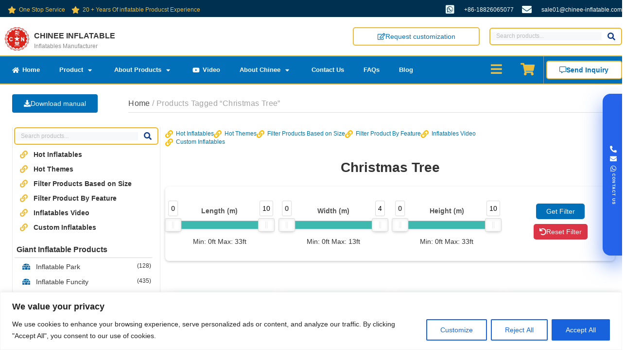

--- FILE ---
content_type: text/html; charset=UTF-8
request_url: https://www.chinee-inflatable.com/product-tag/christmas-tree/
body_size: 78419
content:
<!DOCTYPE html>
<html lang="en-US">
<head><script>(function(w,i,g){w[g]=w[g]||[];if(typeof w[g].push=='function')w[g].push(i)})
(window,'GTM-NJLH7LC','google_tags_first_party');</script><script>(function(w,d,s,l){w[l]=w[l]||[];(function(){w[l].push(arguments);})('set', 'developer_id.dY2E1Nz', true);
		var f=d.getElementsByTagName(s)[0],
		j=d.createElement(s);j.async=true;j.src='/777v/';
		f.parentNode.insertBefore(j,f);
		})(window,document,'script','dataLayer');</script>
<link rel="preload" href="https://www.chinee-inflatable.com/wp-includes/js/jquery/jquery.min.js" as="script" />
<link rel="preload" href="https://www.chinee-inflatable.com/wp-includes/js/jquery/jquery-migrate.min.js" as="script" />
<link rel="preload" href="https://www.chinee-inflatable.com/wp-content/plugins/woocommerce/assets/js/jquery-blockui/jquery.blockUI.min.js" as="script" />
<link rel="preload" href="https://www.chinee-inflatable.com/wp-content/plugins/woocommerce/assets/js/js-cookie/js.cookie.min.js" as="script" />
<link rel="preload" href="https://www.chinee-inflatable.com/wp-content/plugins/cookie-law-info/lite/frontend/js/script.min.js" as="script" />
<link rel="preload" href="https://www.chinee-inflatable.com/wp-content/cache/wpo-minify/1769487176/assets/wpo-minify-header-trp-frontend-compatibility1751945348.min.js" as="script" />
<link rel="preload" href="https://www.chinee-inflatable.com/wp-content/cache/wpo-minify/1769487176/assets/wpo-minify-header-jquerytrp-language-cookie1751945386.min.js" as="script" />
<link rel="preload" href="https://www.googletagmanager.com/gtag/js?id=GT-KVJ7Q3B" as="script" />
<link rel="preload" href="https://chinee-inflatable.com/wp-content/uploads/2025/01/jQuery-v3.7.1-mini.js" as="script" />
<link rel="preload" href="https://cdnjs.cloudflare.com/ajax/libs/noUiSlider/15.6.1/nouislider.min.js" as="script" />
<link rel="preload" href="https://www.chinee-inflatable.com/wp-includes/js/jquery/ui/core.min.js" as="script" />
<link rel="preload" href="https://www.chinee-inflatable.com/wp-content/themes/generatepress/assets/js/classList.min.js" as="script" />
<link rel="preload" href="https://www.chinee-inflatable.com/wp-content/themes/generatepress/assets/js/menu.min.js" as="script" />
<link rel="preload" href="https://www.chinee-inflatable.com/wp-content/plugins/elementor/assets/js/webpack.runtime.min.js" as="script" />
<link rel="preload" href="https://www.chinee-inflatable.com/wp-content/plugins/elementor/assets/js/frontend-modules.min.js" as="script" />
<link rel="preload" href="https://www.chinee-inflatable.com/wp-content/plugins/elementor/assets/js/frontend.min.js" as="script" />
<link rel="preload" href="https://www.chinee-inflatable.com/wp-content/plugins/elementor-pro/assets/lib/smartmenus/jquery.smartmenus.min.js" as="script" />
<link rel="preload" href="https://www.chinee-inflatable.com/wp-content/plugins/elementor-pro/assets/lib/sticky/jquery.sticky.min.js" as="script" />
<link rel="preload" href="https://www.chinee-inflatable.com/wp-content/plugins/woocommerce/assets/js/frontend/woocommerce.min.js" as="script" />
<link rel="preload" href="https://www.chinee-inflatable.com/wp-content/cache/wpo-minify/1769487176/assets/wpo-minify-footer-googlesitekit-events-provider-woocommerce1755057482.min.js" as="script" />
<link rel="preload" href="https://www.chinee-inflatable.com/wp-includes/js/underscore.min.js" as="script" />
<link rel="preload" href="https://www.chinee-inflatable.com/wp-includes/js/wp-util.min.js" as="script" />
<link rel="preload" href="https://www.chinee-inflatable.com/wp-content/plugins/iconic-woothumbs/assets/frontend/js/lib/photoswipe/photoswipe-lightbox.min.js" as="script" />
<link rel="preload" href="https://www.chinee-inflatable.com/wp-content/plugins/iconic-woothumbs/assets/frontend/js/lib/photoswipe/photoswipe-core.min.js" as="script" />
<link rel="preload" href="https://www.chinee-inflatable.com/wp-content/plugins/iconic-woothumbs/assets/frontend/js/lib/slick/slick.min.js" as="script" />
<link rel="preload" href="https://www.chinee-inflatable.com/wp-includes/js/hoverIntent.min.js" as="script" />
<link rel="preload" href="https://www.chinee-inflatable.com/wp-includes/js/dist/hooks.min.js" as="script" />
<link rel="preload" href="https://www.chinee-inflatable.com/wp-content/plugins/iconic-woothumbs/assets/frontend/js/main.min.js" as="script" />
<link rel="preload" href="https://www.google.com/recaptcha/api.js?render=explicit&#038;ver=3.30.1" as="script" />
<link rel="preload" href="https://www.chinee-inflatable.com/wp-content/plugins/elementor-pro/assets/js/webpack-pro.runtime.min.js" as="script" />
<link rel="preload" href="https://www.chinee-inflatable.com/wp-includes/js/dist/i18n.min.js" as="script" />
<link rel="preload" href="https://www.chinee-inflatable.com/wp-content/plugins/elementor-pro/assets/js/frontend.min.js" as="script" />
<link rel="preload" href="https://www.chinee-inflatable.com/wp-content/plugins/elementor-pro/assets/js/elements-handlers.min.js" as="script" />
	<meta charset="UTF-8">
	<meta name='robots' content='index, follow, max-image-preview:large, max-snippet:-1, max-video-preview:-1' />
	<style>img:is([sizes="auto" i], [sizes^="auto," i]) { contain-intrinsic-size: 3000px 1500px }</style>
	<meta name="viewport" content="width=device-width, initial-scale=1">
	<!-- This site is optimized with the Yoast SEO Premium plugin v24.1 (Yoast SEO v25.0) - https://yoast.com/wordpress/plugins/seo/ -->
	<title>Christmas Tree Inflatables - Chinee Inflatable</title>
	<meta name="description" content="Celebrate the season with our inflatable Christmas trees, perfect for creating a festive atmosphere at holiday events, parties, and seasonal promotions. These vibrant, customizable inflatables add charm and cheer to any space, with options for branding and personalization to make your event truly memorable." />
	<link rel="canonical" href="https://www.chinee-inflatable.com/product-tag/christmas-tree/" />
	<link rel="next" href="https://www.chinee-inflatable.com/product-tag/christmas-tree/page/2/" />
	<meta property="og:locale" content="en_US" />
	<meta property="og:type" content="article" />
	<meta property="og:title" content="Christmas Tree Inflatables - Chinee Inflatable" />
	<meta property="og:description" content="Celebrate the season with our inflatable Christmas trees, perfect for creating a festive atmosphere at holiday events, parties, and seasonal promotions. These vibrant, customizable inflatables add charm and cheer to any space, with options for branding and personalization to make your event truly memorable." />
	<meta property="og:url" content="https://www.chinee-inflatable.com/product-tag/christmas-tree/" />
	<meta property="og:site_name" content="Chinee Inflatable" />
	<meta property="og:image" content="https://www.chinee-inflatable.com/wp-content/uploads/2021/10/MG_5130-940x652-1.jpg" />
	<meta name="twitter:card" content="summary_large_image" />
	<meta name="twitter:title" content="Christmas Tree Inflatables - Chinee Inflatable" />
	<meta name="twitter:description" content="Celebrate the season with our inflatable Christmas trees, perfect for creating a festive atmosphere at holiday events, parties, and seasonal promotions. These vibrant, customizable inflatables add charm and cheer to any space, with options for branding and personalization to make your event truly memorable." />
	<script type="application/ld+json" class="yoast-schema-graph">{"@context":"https://schema.org","@graph":[{"@type":"CollectionPage","@id":"https://www.chinee-inflatable.com/product-tag/christmas-tree/","url":"https://www.chinee-inflatable.com/product-tag/christmas-tree/","name":"Christmas Tree Inflatables - Chinee Inflatable","isPartOf":{"@id":"https://www.chinee-inflatable.com/#website"},"primaryImageOfPage":{"@id":"https://www.chinee-inflatable.com/product-tag/christmas-tree/#primaryimage"},"image":{"@id":"https://www.chinee-inflatable.com/product-tag/christmas-tree/#primaryimage"},"thumbnailUrl":"https://www.chinee-inflatable.com/wp-content/uploads/2023/10/DJI_0289.jpg","description":"Celebrate the season with our inflatable Christmas trees, perfect for creating a festive atmosphere at holiday events, parties, and seasonal promotions. These vibrant, customizable inflatables add charm and cheer to any space, with options for branding and personalization to make your event truly memorable.","breadcrumb":{"@id":"https://www.chinee-inflatable.com/product-tag/christmas-tree/#breadcrumb"},"inLanguage":"en-US"},{"@type":"ImageObject","inLanguage":"en-US","@id":"https://www.chinee-inflatable.com/product-tag/christmas-tree/#primaryimage","url":"https://www.chinee-inflatable.com/wp-content/uploads/2023/10/DJI_0289.jpg","contentUrl":"https://www.chinee-inflatable.com/wp-content/uploads/2023/10/DJI_0289.jpg","width":1200,"height":900,"caption":"Christmas Inflatables"},{"@type":"BreadcrumbList","@id":"https://www.chinee-inflatable.com/product-tag/christmas-tree/#breadcrumb","itemListElement":[{"@type":"ListItem","position":1,"name":"Home","item":"https://www.chinee-inflatable.com/"},{"@type":"ListItem","position":2,"name":"Christmas Tree"}]},{"@type":"WebSite","@id":"https://www.chinee-inflatable.com/#website","url":"https://www.chinee-inflatable.com/","name":"Chinee Inflatable Factory","description":"Offer you lower price &amp; higher quality inflatables.","publisher":{"@id":"https://www.chinee-inflatable.com/#organization"},"alternateName":"Chinee Inflatable Bounce","potentialAction":[{"@type":"SearchAction","target":{"@type":"EntryPoint","urlTemplate":"https://www.chinee-inflatable.com/?s={search_term_string}"},"query-input":{"@type":"PropertyValueSpecification","valueRequired":true,"valueName":"search_term_string"}}],"inLanguage":"en-US"},{"@type":"Organization","@id":"https://www.chinee-inflatable.com/#organization","name":"Chinee Inflatable","alternateName":"Chinee Inflatable Bounce","url":"https://www.chinee-inflatable.com/","logo":{"@type":"ImageObject","inLanguage":"en-US","@id":"https://www.chinee-inflatable.com/#/schema/logo/image/","url":"https://www.chinee-inflatable.com/wp-content/uploads/2021/11/cropped-CHINEE-INFLATABLE-LOGO.png","contentUrl":"https://www.chinee-inflatable.com/wp-content/uploads/2021/11/cropped-CHINEE-INFLATABLE-LOGO.png","width":200,"height":190,"caption":"Chinee Inflatable"},"image":{"@id":"https://www.chinee-inflatable.com/#/schema/logo/image/"},"sameAs":["https://www.facebook.com/ChineeInflatabletian/"],"description":"Chinee Inflatable established in 1998, Chinee has grown to become one of the largest inflatable manufacturers in China.At Chinee, we take pride in our skilled workforce and our ability to cater to the unique needs of our clients. We specialize in producing custom inflatable designs, providing our clients with a diverse range of options for their specific requirements.","email":"info@chinee-inflatable.com","telephone":"+86-18826065077","legalName":"Chinee Inflatable","foundingDate":"1998-01-02","numberOfEmployees":{"@type":"QuantitativeValue","minValue":"501","maxValue":"1000"}}]}</script>
	<!-- / Yoast SEO Premium plugin. -->


<link rel='dns-prefetch' href='//www.chinee-inflatable.com' />
<link rel='dns-prefetch' href='//www.googletagmanager.com' />
<script type="application/ld+json">
{"@context":"https://schema.org","@type":"CollectionPage","name":"Christmas Tree - Chinee Inflatable","url":"https://www.chinee-inflatable.com/product-tag/christmas-tree/","description":"Celebrate the season with our inflatable Christmas trees, perfect for creating a festive atmosphere at holiday events, parties, and seasonal promotions. These vibrant, customizable inflatables add charm and cheer to any space, with options for branding and personalization to make your event truly memorable.","mainEntity":{"@type":"ItemList","numberOfItems":21,"itemListElement":[{"@type":"ListItem","position":1,"url":"https://www.chinee-inflatable.com/product/c1-247-inflatable-christmas-tree/","item":{"@type":"WebPage","name":"C1-247 Inflatable Christmas Tree","url":"https://www.chinee-inflatable.com/product/c1-247-inflatable-christmas-tree/","@id":"https://www.chinee-inflatable.com/product/c1-247-inflatable-christmas-tree/","description":"Model: C1-247 ; Size : 5 m (H) / 16.4 ft (H) ; Weight: 55 Kg / 121.3 lbs ; Material: 0.55 mm and 0.9 mm PVC Tarpaulin","image":"https://www.chinee-inflatable.com/wp-content/uploads/2025/08/C1-247.jpg"}},{"@type":"ListItem","position":2,"url":"https://www.chinee-inflatable.com/product/c1-197-inflatable-christmas-tree/","item":{"@type":"WebPage","name":"C1-197 Inflatable Christmas Tree","url":"https://www.chinee-inflatable.com/product/c1-197-inflatable-christmas-tree/","@id":"https://www.chinee-inflatable.com/product/c1-197-inflatable-christmas-tree/","description":"Model: C1-197 ; Size : 6 m (H) / 19.7 ft (H) ; Weight: 45 Kg / 99.2 lbs ; Material: 0.55 mm and 0.9 mm PVC Tarpaulin","image":"https://www.chinee-inflatable.com/wp-content/uploads/2025/08/C1-197.jpg"}},{"@type":"ListItem","position":3,"url":"https://www.chinee-inflatable.com/product/c1-266-inflatable-christmas-tree/","item":{"@type":"WebPage","name":"C1-266 Inflatable Christmas Tree","url":"https://www.chinee-inflatable.com/product/c1-266-inflatable-christmas-tree/","@id":"https://www.chinee-inflatable.com/product/c1-266-inflatable-christmas-tree/","description":"Model: C1-266 ; Size : 5 m (H) / 16.4 ft (H) ; Weight: 45 Kg / 99.2 lbs ; Material: 0.55 mm and 0.9 mm PVC Tarpaulin","image":"https://www.chinee-inflatable.com/wp-content/uploads/2023/02/C1-266.jpg"}},{"@type":"ListItem","position":4,"url":"https://www.chinee-inflatable.com/product/c1-313-inflatable-christmas-tree/","item":{"@type":"WebPage","name":"C1-313 Inflatable Christmas Tree","url":"https://www.chinee-inflatable.com/product/c1-313-inflatable-christmas-tree/","@id":"https://www.chinee-inflatable.com/product/c1-313-inflatable-christmas-tree/","description":"Model: C1-313 ; Size : 6 m (H) / 19.7 ft (H) ; Weight: 60 Kg / 132.3 lbs ; Material: 0.55 mm and 0.9 mm PVC Tarpaulin","image":"https://www.chinee-inflatable.com/wp-content/uploads/2022/08/C1-313.jpg"}},{"@type":"ListItem","position":5,"url":"https://www.chinee-inflatable.com/product/c1-300-inflatable-christmas-tree/","item":{"@type":"WebPage","name":"C1-300 Inflatable Christmas Tree","url":"https://www.chinee-inflatable.com/product/c1-300-inflatable-christmas-tree/","@id":"https://www.chinee-inflatable.com/product/c1-300-inflatable-christmas-tree/","description":"Model: C1-300 ; Size : 7 m (H) / 23.0 ft (H) ; Weight: 90 Kg / 198.4 lbs ; Material: 0.55 mm and 0.9 mm PVC Tarpaulin","image":"https://www.chinee-inflatable.com/wp-content/uploads/2022/08/C1-300.jpg"}},{"@type":"ListItem","position":6,"url":"https://www.chinee-inflatable.com/product/c1-273-inflatable-christmas-tree/","item":{"@type":"WebPage","name":"C1-273 Inflatable Christmas Tree","url":"https://www.chinee-inflatable.com/product/c1-273-inflatable-christmas-tree/","@id":"https://www.chinee-inflatable.com/product/c1-273-inflatable-christmas-tree/","description":"Model: C1-273 ; Size : 5 m (H) / 16.4 ft (H) ; Weight: 45 Kg / 99.2 lbs ; Material: 0.55 mm and 0.9 mm PVC Tarpaulin","image":"https://www.chinee-inflatable.com/wp-content/uploads/2022/08/C1-273.jpg"}},{"@type":"ListItem","position":7,"url":"https://www.chinee-inflatable.com/product/c1-255-inflatable-christmas-tree/","item":{"@type":"WebPage","name":"C1-255 Inflatable Christmas Tree","url":"https://www.chinee-inflatable.com/product/c1-255-inflatable-christmas-tree/","@id":"https://www.chinee-inflatable.com/product/c1-255-inflatable-christmas-tree/","description":"Model: C1-255 ; Size : 5 m (H) / 16.4 ft (H) ; Weight: 45 Kg / 99.2 lbs ; Material: 0.55 mm and 0.9 mm PVC Tarpaulin","image":"https://www.chinee-inflatable.com/wp-content/uploads/2023/10/DJI_0289.jpg"}},{"@type":"ListItem","position":8,"url":"https://www.chinee-inflatable.com/product/c1-216-inflatable-christmas-tree-arch/","item":{"@type":"WebPage","name":"C1-216 Inflatable Christmas Tree Arch","url":"https://www.chinee-inflatable.com/product/c1-216-inflatable-christmas-tree-arch/","@id":"https://www.chinee-inflatable.com/product/c1-216-inflatable-christmas-tree-arch/","description":"Model: C1-216 ; Size : 10×2×5 m / 32.8×6.6×16.4 ft ; Weight: 75 Kg / 165.3 lbs ; Material: 0.55 mm and 0.9 mm PVC Tarpaulin","image":"https://www.chinee-inflatable.com/wp-content/uploads/2022/08/C1-216.jpg"}},{"@type":"ListItem","position":9,"url":"https://www.chinee-inflatable.com/product/c1-191-inflatable-christmas-tree/","item":{"@type":"WebPage","name":"C1-191 Inflatable Christmas Tree","url":"https://www.chinee-inflatable.com/product/c1-191-inflatable-christmas-tree/","@id":"https://www.chinee-inflatable.com/product/c1-191-inflatable-christmas-tree/","description":"Model: C1-191 ; Size : 6 m (H) / 19.7 ft (H) ; Weight: 40 Kg / 88.2 lbs ; Material: 0.55 mm and 0.9 mm PVC Tarpaulin","image":"https://www.chinee-inflatable.com/wp-content/uploads/2022/08/C1-191.jpg"}},{"@type":"ListItem","position":10,"url":"https://www.chinee-inflatable.com/product/c1-295-inflatable-christmas-tree/","item":{"@type":"WebPage","name":"C1-295 Inflatable Christmas Tree","url":"https://www.chinee-inflatable.com/product/c1-295-inflatable-christmas-tree/","@id":"https://www.chinee-inflatable.com/product/c1-295-inflatable-christmas-tree/","description":"Model: C1-295 ; Size : 4 m (H) / 13.1 ft (H) ; Weight: 35 Kg / 77.2 lbs ; Material: 0.55 mm and 0.9 mm PVC Tarpaulin","image":"https://www.chinee-inflatable.com/wp-content/uploads/2022/08/C1-181.jpg"}},{"@type":"ListItem","position":11,"url":"https://www.chinee-inflatable.com/product/c1-312-inflatable-christmas-tree/","item":{"@type":"WebPage","name":"C1-312 Inflatable Christmas Tree","url":"https://www.chinee-inflatable.com/product/c1-312-inflatable-christmas-tree/","@id":"https://www.chinee-inflatable.com/product/c1-312-inflatable-christmas-tree/","description":"Model: C1-312 ; Size : 8 m (H) / 26.2 ft (H) ; Weight: 100 Kg / 220.5 lbs ; Material: 0.55 mm and 0.9 mm PVC Tarpaulin","image":"https://www.chinee-inflatable.com/wp-content/uploads/2022/08/C1-312.jpg"}},{"@type":"ListItem","position":12,"url":"https://www.chinee-inflatable.com/product/c1-256-inflatable-christmas-tree/","item":{"@type":"WebPage","name":"C1-256 Inflatable Christmas Tree","url":"https://www.chinee-inflatable.com/product/c1-256-inflatable-christmas-tree/","@id":"https://www.chinee-inflatable.com/product/c1-256-inflatable-christmas-tree/","description":"Model: C1-256 ; Size : 6 m (H) / 19.7 ft (H) ; Weight: 45 Kg / 99.2 lbs ; Material: 0.55 mm and 0.9 mm PVC Tarpaulin","image":"https://www.chinee-inflatable.com/wp-content/uploads/2022/08/C1-256.jpg"}},{"@type":"ListItem","position":13,"url":"https://www.chinee-inflatable.com/product/c1-240-white-inflatable-christmas-tree/","item":{"@type":"WebPage","name":"C1-240 White Inflatable Christmas Tree","url":"https://www.chinee-inflatable.com/product/c1-240-white-inflatable-christmas-tree/","@id":"https://www.chinee-inflatable.com/product/c1-240-white-inflatable-christmas-tree/","description":"Model: C1-240 ; Size : 3.5×3.5×8 m / 11.5×11.5×26.2 ft ; Weight: 110 Kg / 242.5 lbs ; Material: 0.55 mm and 0.9 mm PVC Tarpaulin","image":"https://www.chinee-inflatable.com/wp-content/uploads/2022/08/C1-240.jpg"}},{"@type":"ListItem","position":14,"url":"https://www.chinee-inflatable.com/product/c1-227-inflatables-christmas-tree-arch/","item":{"@type":"WebPage","name":"C1-227 Inflatables Christmas Tree Arch","url":"https://www.chinee-inflatable.com/product/c1-227-inflatables-christmas-tree-arch/","@id":"https://www.chinee-inflatable.com/product/c1-227-inflatables-christmas-tree-arch/","description":"Model: C1-227 ; Size : 10×2×6 m / 32.8×6.6×19.7 ft ; Weight: 120 Kg / 264.6 lbs ; Material: 0.55 mm and 0.9 mm PVC Tarpaulin","image":"https://www.chinee-inflatable.com/wp-content/uploads/2022/08/C1-227.jpg"}},{"@type":"ListItem","position":15,"url":"https://www.chinee-inflatable.com/product/c1-175-inflatable-christmas-tree/","item":{"@type":"WebPage","name":"C1-175 Inflatable Christmas Tree","url":"https://www.chinee-inflatable.com/product/c1-175-inflatable-christmas-tree/","@id":"https://www.chinee-inflatable.com/product/c1-175-inflatable-christmas-tree/","description":"Model: C1-175 ; Size : 6 m (H) / 19.7 ft (H) ; Weight: 70 Kg / 154.3 lbs ; Material: 0.55 mm and 0.9 mm PVC Tarpaulin","image":"https://www.chinee-inflatable.com/wp-content/uploads/2022/08/C1-175.jpg"}},{"@type":"ListItem","position":16,"url":"https://www.chinee-inflatable.com/product/c2-4-christmas-inflatables/","item":{"@type":"WebPage","name":"C2-4 Inflatable Christmas Tree Decoration","url":"https://www.chinee-inflatable.com/product/c2-4-christmas-inflatables/","@id":"https://www.chinee-inflatable.com/product/c2-4-christmas-inflatables/","description":"Model: C2-4 ; Size : 3.7×3.7×6.1 m / 12.1×12.1×20.0 ft ; Weight: Customized ; Material: 0.55 mm and 0.9 mm PVC Tarpaulin","image":"https://www.chinee-inflatable.com/wp-content/uploads/2021/10/2016-09-17-044-scaled.jpg"}},{"@type":"ListItem","position":17,"url":"https://www.chinee-inflatable.com/product/t2-3410-inflatable-christmas-tree-holiday-themed-bounce-house-kids-party-game/","item":{"@type":"WebPage","name":"T2-3410 Inflatable Christmas Tree Holiday Themed Bounce House Kids Party Game","url":"https://www.chinee-inflatable.com/product/t2-3410-inflatable-christmas-tree-holiday-themed-bounce-house-kids-party-game/","@id":"https://www.chinee-inflatable.com/product/t2-3410-inflatable-christmas-tree-holiday-themed-bounce-house-kids-party-game/","description":"Model: T2-3410 ; Size : 3.7×3.7×6.1 m / 12.0×12.0×20.0 ft ; Weight: 75 Kg / 165.3 lbs ; Material: 0.55 mm and 0.9 mm PVC Tarpaulin","image":"https://www.chinee-inflatable.com/wp-content/uploads/2021/10/DJI_0591-1.jpg"}},{"@type":"ListItem","position":18,"url":"https://www.chinee-inflatable.com/product/c2-3-christmas-inflatables/","item":{"@type":"WebPage","name":"C2-3 Inflatable Christmas Tree Decoration","url":"https://www.chinee-inflatable.com/product/c2-3-christmas-inflatables/","@id":"https://www.chinee-inflatable.com/product/c2-3-christmas-inflatables/","description":"Model: C2-3 ; Size : 10 m (H) / 32.8 ft (H) ; Weight: 160 Kg / 352.7 lbs ; Material: 0.55 mm and 0.9 mm PVC Tarpaulin","image":"https://www.chinee-inflatable.com/wp-content/uploads/2021/10/DSC00243.jpg"}},{"@type":"ListItem","position":19,"url":"https://www.chinee-inflatable.com/product/c4-1-christmas-inflatables/","item":{"@type":"WebPage","name":"C4-1 Inflatable Christmas Tree Decoration","url":"https://www.chinee-inflatable.com/product/c4-1-christmas-inflatables/","@id":"https://www.chinee-inflatable.com/product/c4-1-christmas-inflatables/","description":"Model: C4-1 ; Size : 6 m (H) / 19.7 ft (H) ; Weight: 80 Kg / 176.4 lbs ; Material: 0.55 mm and 0.9 mm PVC Tarpaulin","image":"https://www.chinee-inflatable.com/wp-content/uploads/2021/10/C4-1-10-scaled.jpg"}},{"@type":"ListItem","position":20,"url":"https://www.chinee-inflatable.com/product/c1-147-christmas-inflatables/","item":{"@type":"WebPage","name":"C1-147 Christmas Tree Inflatables","url":"https://www.chinee-inflatable.com/product/c1-147-christmas-inflatables/","@id":"https://www.chinee-inflatable.com/product/c1-147-christmas-inflatables/","description":"Model: C1-147 ; Size : 4 m (H) / 13.1 ft (H) ; Weight: 60 Kg / 132.3 lbs ; Material: 0.55 mm and 0.9 mm PVC Tarpaulin","image":"https://www.chinee-inflatable.com/wp-content/uploads/2021/10/2018-08-18-016-scaled.jpg"}},{"@type":"ListItem","position":21,"url":"https://www.chinee-inflatable.com/product/arch2-034-inflatable-arches/","item":{"@type":"WebPage","name":"Arch2-034 Christmas Tree Shape Inflatable Arch Christmas Inflatable Decoration","url":"https://www.chinee-inflatable.com/product/arch2-034-inflatable-arches/","@id":"https://www.chinee-inflatable.com/product/arch2-034-inflatable-arches/","description":"Model: Arch2-034 ; Size : 8×2×4.5 m / 26.2×6.6×14.8 ft ; Weight: 40 Kg / 88.2 lbs ; Material: 0.55 mm and 0.9 mm PVC Tarpaulin","image":"https://www.chinee-inflatable.com/wp-content/uploads/2022/06/DJI_0393.jpg"}}]},"publisher":{"@type":"Organization","name":"Chinee Inflatable","url":"https://www.chinee-inflatable.com"}}
</script>
<style id='classic-theme-styles-inline-css'>
/*! This file is auto-generated */
.wp-block-button__link{color:#fff;background-color:#32373c;border-radius:9999px;box-shadow:none;text-decoration:none;padding:calc(.667em + 2px) calc(1.333em + 2px);font-size:1.125em}.wp-block-file__button{background:#32373c;color:#fff;text-decoration:none}
</style>
<style id='global-styles-inline-css'>
:root{--wp--preset--aspect-ratio--square: 1;--wp--preset--aspect-ratio--4-3: 4/3;--wp--preset--aspect-ratio--3-4: 3/4;--wp--preset--aspect-ratio--3-2: 3/2;--wp--preset--aspect-ratio--2-3: 2/3;--wp--preset--aspect-ratio--16-9: 16/9;--wp--preset--aspect-ratio--9-16: 9/16;--wp--preset--color--black: #000000;--wp--preset--color--cyan-bluish-gray: #abb8c3;--wp--preset--color--white: #ffffff;--wp--preset--color--pale-pink: #f78da7;--wp--preset--color--vivid-red: #cf2e2e;--wp--preset--color--luminous-vivid-orange: #ff6900;--wp--preset--color--luminous-vivid-amber: #fcb900;--wp--preset--color--light-green-cyan: #7bdcb5;--wp--preset--color--vivid-green-cyan: #00d084;--wp--preset--color--pale-cyan-blue: #8ed1fc;--wp--preset--color--vivid-cyan-blue: #0693e3;--wp--preset--color--vivid-purple: #9b51e0;--wp--preset--color--contrast: var(--contrast);--wp--preset--color--contrast-2: var(--contrast-2);--wp--preset--color--contrast-3: var(--contrast-3);--wp--preset--color--base: var(--base);--wp--preset--color--base-2: var(--base-2);--wp--preset--color--base-3: var(--base-3);--wp--preset--color--accent: var(--accent);--wp--preset--gradient--vivid-cyan-blue-to-vivid-purple: linear-gradient(135deg,rgba(6,147,227,1) 0%,rgb(155,81,224) 100%);--wp--preset--gradient--light-green-cyan-to-vivid-green-cyan: linear-gradient(135deg,rgb(122,220,180) 0%,rgb(0,208,130) 100%);--wp--preset--gradient--luminous-vivid-amber-to-luminous-vivid-orange: linear-gradient(135deg,rgba(252,185,0,1) 0%,rgba(255,105,0,1) 100%);--wp--preset--gradient--luminous-vivid-orange-to-vivid-red: linear-gradient(135deg,rgba(255,105,0,1) 0%,rgb(207,46,46) 100%);--wp--preset--gradient--very-light-gray-to-cyan-bluish-gray: linear-gradient(135deg,rgb(238,238,238) 0%,rgb(169,184,195) 100%);--wp--preset--gradient--cool-to-warm-spectrum: linear-gradient(135deg,rgb(74,234,220) 0%,rgb(151,120,209) 20%,rgb(207,42,186) 40%,rgb(238,44,130) 60%,rgb(251,105,98) 80%,rgb(254,248,76) 100%);--wp--preset--gradient--blush-light-purple: linear-gradient(135deg,rgb(255,206,236) 0%,rgb(152,150,240) 100%);--wp--preset--gradient--blush-bordeaux: linear-gradient(135deg,rgb(254,205,165) 0%,rgb(254,45,45) 50%,rgb(107,0,62) 100%);--wp--preset--gradient--luminous-dusk: linear-gradient(135deg,rgb(255,203,112) 0%,rgb(199,81,192) 50%,rgb(65,88,208) 100%);--wp--preset--gradient--pale-ocean: linear-gradient(135deg,rgb(255,245,203) 0%,rgb(182,227,212) 50%,rgb(51,167,181) 100%);--wp--preset--gradient--electric-grass: linear-gradient(135deg,rgb(202,248,128) 0%,rgb(113,206,126) 100%);--wp--preset--gradient--midnight: linear-gradient(135deg,rgb(2,3,129) 0%,rgb(40,116,252) 100%);--wp--preset--font-size--small: 13px;--wp--preset--font-size--medium: 20px;--wp--preset--font-size--large: 36px;--wp--preset--font-size--x-large: 42px;--wp--preset--spacing--20: 0.44rem;--wp--preset--spacing--30: 0.67rem;--wp--preset--spacing--40: 1rem;--wp--preset--spacing--50: 1.5rem;--wp--preset--spacing--60: 2.25rem;--wp--preset--spacing--70: 3.38rem;--wp--preset--spacing--80: 5.06rem;--wp--preset--shadow--natural: 6px 6px 9px rgba(0, 0, 0, 0.2);--wp--preset--shadow--deep: 12px 12px 50px rgba(0, 0, 0, 0.4);--wp--preset--shadow--sharp: 6px 6px 0px rgba(0, 0, 0, 0.2);--wp--preset--shadow--outlined: 6px 6px 0px -3px rgba(255, 255, 255, 1), 6px 6px rgba(0, 0, 0, 1);--wp--preset--shadow--crisp: 6px 6px 0px rgba(0, 0, 0, 1);}:where(.is-layout-flex){gap: 0.5em;}:where(.is-layout-grid){gap: 0.5em;}body .is-layout-flex{display: flex;}.is-layout-flex{flex-wrap: wrap;align-items: center;}.is-layout-flex > :is(*, div){margin: 0;}body .is-layout-grid{display: grid;}.is-layout-grid > :is(*, div){margin: 0;}:where(.wp-block-columns.is-layout-flex){gap: 2em;}:where(.wp-block-columns.is-layout-grid){gap: 2em;}:where(.wp-block-post-template.is-layout-flex){gap: 1.25em;}:where(.wp-block-post-template.is-layout-grid){gap: 1.25em;}.has-black-color{color: var(--wp--preset--color--black) !important;}.has-cyan-bluish-gray-color{color: var(--wp--preset--color--cyan-bluish-gray) !important;}.has-white-color{color: var(--wp--preset--color--white) !important;}.has-pale-pink-color{color: var(--wp--preset--color--pale-pink) !important;}.has-vivid-red-color{color: var(--wp--preset--color--vivid-red) !important;}.has-luminous-vivid-orange-color{color: var(--wp--preset--color--luminous-vivid-orange) !important;}.has-luminous-vivid-amber-color{color: var(--wp--preset--color--luminous-vivid-amber) !important;}.has-light-green-cyan-color{color: var(--wp--preset--color--light-green-cyan) !important;}.has-vivid-green-cyan-color{color: var(--wp--preset--color--vivid-green-cyan) !important;}.has-pale-cyan-blue-color{color: var(--wp--preset--color--pale-cyan-blue) !important;}.has-vivid-cyan-blue-color{color: var(--wp--preset--color--vivid-cyan-blue) !important;}.has-vivid-purple-color{color: var(--wp--preset--color--vivid-purple) !important;}.has-black-background-color{background-color: var(--wp--preset--color--black) !important;}.has-cyan-bluish-gray-background-color{background-color: var(--wp--preset--color--cyan-bluish-gray) !important;}.has-white-background-color{background-color: var(--wp--preset--color--white) !important;}.has-pale-pink-background-color{background-color: var(--wp--preset--color--pale-pink) !important;}.has-vivid-red-background-color{background-color: var(--wp--preset--color--vivid-red) !important;}.has-luminous-vivid-orange-background-color{background-color: var(--wp--preset--color--luminous-vivid-orange) !important;}.has-luminous-vivid-amber-background-color{background-color: var(--wp--preset--color--luminous-vivid-amber) !important;}.has-light-green-cyan-background-color{background-color: var(--wp--preset--color--light-green-cyan) !important;}.has-vivid-green-cyan-background-color{background-color: var(--wp--preset--color--vivid-green-cyan) !important;}.has-pale-cyan-blue-background-color{background-color: var(--wp--preset--color--pale-cyan-blue) !important;}.has-vivid-cyan-blue-background-color{background-color: var(--wp--preset--color--vivid-cyan-blue) !important;}.has-vivid-purple-background-color{background-color: var(--wp--preset--color--vivid-purple) !important;}.has-black-border-color{border-color: var(--wp--preset--color--black) !important;}.has-cyan-bluish-gray-border-color{border-color: var(--wp--preset--color--cyan-bluish-gray) !important;}.has-white-border-color{border-color: var(--wp--preset--color--white) !important;}.has-pale-pink-border-color{border-color: var(--wp--preset--color--pale-pink) !important;}.has-vivid-red-border-color{border-color: var(--wp--preset--color--vivid-red) !important;}.has-luminous-vivid-orange-border-color{border-color: var(--wp--preset--color--luminous-vivid-orange) !important;}.has-luminous-vivid-amber-border-color{border-color: var(--wp--preset--color--luminous-vivid-amber) !important;}.has-light-green-cyan-border-color{border-color: var(--wp--preset--color--light-green-cyan) !important;}.has-vivid-green-cyan-border-color{border-color: var(--wp--preset--color--vivid-green-cyan) !important;}.has-pale-cyan-blue-border-color{border-color: var(--wp--preset--color--pale-cyan-blue) !important;}.has-vivid-cyan-blue-border-color{border-color: var(--wp--preset--color--vivid-cyan-blue) !important;}.has-vivid-purple-border-color{border-color: var(--wp--preset--color--vivid-purple) !important;}.has-vivid-cyan-blue-to-vivid-purple-gradient-background{background: var(--wp--preset--gradient--vivid-cyan-blue-to-vivid-purple) !important;}.has-light-green-cyan-to-vivid-green-cyan-gradient-background{background: var(--wp--preset--gradient--light-green-cyan-to-vivid-green-cyan) !important;}.has-luminous-vivid-amber-to-luminous-vivid-orange-gradient-background{background: var(--wp--preset--gradient--luminous-vivid-amber-to-luminous-vivid-orange) !important;}.has-luminous-vivid-orange-to-vivid-red-gradient-background{background: var(--wp--preset--gradient--luminous-vivid-orange-to-vivid-red) !important;}.has-very-light-gray-to-cyan-bluish-gray-gradient-background{background: var(--wp--preset--gradient--very-light-gray-to-cyan-bluish-gray) !important;}.has-cool-to-warm-spectrum-gradient-background{background: var(--wp--preset--gradient--cool-to-warm-spectrum) !important;}.has-blush-light-purple-gradient-background{background: var(--wp--preset--gradient--blush-light-purple) !important;}.has-blush-bordeaux-gradient-background{background: var(--wp--preset--gradient--blush-bordeaux) !important;}.has-luminous-dusk-gradient-background{background: var(--wp--preset--gradient--luminous-dusk) !important;}.has-pale-ocean-gradient-background{background: var(--wp--preset--gradient--pale-ocean) !important;}.has-electric-grass-gradient-background{background: var(--wp--preset--gradient--electric-grass) !important;}.has-midnight-gradient-background{background: var(--wp--preset--gradient--midnight) !important;}.has-small-font-size{font-size: var(--wp--preset--font-size--small) !important;}.has-medium-font-size{font-size: var(--wp--preset--font-size--medium) !important;}.has-large-font-size{font-size: var(--wp--preset--font-size--large) !important;}.has-x-large-font-size{font-size: var(--wp--preset--font-size--x-large) !important;}
:where(.wp-block-post-template.is-layout-flex){gap: 1.25em;}:where(.wp-block-post-template.is-layout-grid){gap: 1.25em;}
:where(.wp-block-columns.is-layout-flex){gap: 2em;}:where(.wp-block-columns.is-layout-grid){gap: 2em;}
:root :where(.wp-block-pullquote){font-size: 1.5em;line-height: 1.6;}
</style>
<style class="optimize_css_2" type="text/css" media="all">:root{--woocommerce:#720eec;--wc-green:#7ad03a;--wc-red:#a00;--wc-orange:#ffba00;--wc-blue:#2ea2cc;--wc-primary:#720eec;--wc-primary-text:#fcfbfe;--wc-secondary:#e9e6ed;--wc-secondary-text:#515151;--wc-highlight:#958e09;--wc-highligh-text:white;--wc-content-bg:#fff;--wc-subtext:#767676;--wc-form-border-color:rgba(32, 7, 7, 0.8);--wc-form-border-radius:4px;--wc-form-border-width:1px}.woocommerce .woocommerce-error .button,.woocommerce .woocommerce-info .button,.woocommerce .woocommerce-message .button,.woocommerce-page .woocommerce-error .button,.woocommerce-page .woocommerce-info .button,.woocommerce-page .woocommerce-message .button{float:right}.woocommerce .col2-set,.woocommerce-page .col2-set{width:100%}.woocommerce .col2-set::after,.woocommerce .col2-set::before,.woocommerce-page .col2-set::after,.woocommerce-page .col2-set::before{content:" ";display:table}.woocommerce .col2-set::after,.woocommerce-page .col2-set::after{clear:both}.woocommerce .col2-set .col-1,.woocommerce-page .col2-set .col-1{float:left;width:48%}.woocommerce .col2-set .col-2,.woocommerce-page .col2-set .col-2{float:right;width:48%}.woocommerce img,.woocommerce-page img{height:auto;max-width:100%}.woocommerce #content div.product div.images,.woocommerce div.product div.images,.woocommerce-page #content div.product div.images,.woocommerce-page div.product div.images{float:left;width:48%}.woocommerce #content div.product div.thumbnails::after,.woocommerce #content div.product div.thumbnails::before,.woocommerce div.product div.thumbnails::after,.woocommerce div.product div.thumbnails::before,.woocommerce-page #content div.product div.thumbnails::after,.woocommerce-page #content div.product div.thumbnails::before,.woocommerce-page div.product div.thumbnails::after,.woocommerce-page div.product div.thumbnails::before{content:" ";display:table}.woocommerce #content div.product div.thumbnails::after,.woocommerce div.product div.thumbnails::after,.woocommerce-page #content div.product div.thumbnails::after,.woocommerce-page div.product div.thumbnails::after{clear:both}.woocommerce #content div.product div.thumbnails a,.woocommerce div.product div.thumbnails a,.woocommerce-page #content div.product div.thumbnails a,.woocommerce-page div.product div.thumbnails a{float:left;width:30.75%;margin-right:3.8%;margin-bottom:1em}.woocommerce #content div.product div.thumbnails a.last,.woocommerce div.product div.thumbnails a.last,.woocommerce-page #content div.product div.thumbnails a.last,.woocommerce-page div.product div.thumbnails a.last{margin-right:0}.woocommerce #content div.product div.thumbnails a.first,.woocommerce div.product div.thumbnails a.first,.woocommerce-page #content div.product div.thumbnails a.first,.woocommerce-page div.product div.thumbnails a.first{clear:both}.woocommerce #content div.product div.thumbnails.columns-1 a,.woocommerce div.product div.thumbnails.columns-1 a,.woocommerce-page #content div.product div.thumbnails.columns-1 a,.woocommerce-page div.product div.thumbnails.columns-1 a{width:100%;margin-right:0;float:none}.woocommerce #content div.product div.thumbnails.columns-2 a,.woocommerce div.product div.thumbnails.columns-2 a,.woocommerce-page #content div.product div.thumbnails.columns-2 a,.woocommerce-page div.product div.thumbnails.columns-2 a{width:48%}.woocommerce #content div.product div.thumbnails.columns-4 a,.woocommerce div.product div.thumbnails.columns-4 a,.woocommerce-page #content div.product div.thumbnails.columns-4 a,.woocommerce-page div.product div.thumbnails.columns-4 a{width:22.05%}.woocommerce #content div.product div.thumbnails.columns-5 a,.woocommerce div.product div.thumbnails.columns-5 a,.woocommerce-page #content div.product div.thumbnails.columns-5 a,.woocommerce-page div.product div.thumbnails.columns-5 a{width:16.9%}.woocommerce #content div.product div.summary,.woocommerce div.product div.summary,.woocommerce-page #content div.product div.summary,.woocommerce-page div.product div.summary{float:right;width:48%;clear:none}.woocommerce #content div.product .woocommerce-tabs,.woocommerce div.product .woocommerce-tabs,.woocommerce-page #content div.product .woocommerce-tabs,.woocommerce-page div.product .woocommerce-tabs{clear:both}.woocommerce #content div.product .woocommerce-tabs ul.tabs::after,.woocommerce #content div.product .woocommerce-tabs ul.tabs::before,.woocommerce div.product .woocommerce-tabs ul.tabs::after,.woocommerce div.product .woocommerce-tabs ul.tabs::before,.woocommerce-page #content div.product .woocommerce-tabs ul.tabs::after,.woocommerce-page #content div.product .woocommerce-tabs ul.tabs::before,.woocommerce-page div.product .woocommerce-tabs ul.tabs::after,.woocommerce-page div.product .woocommerce-tabs ul.tabs::before{content:" ";display:table}.woocommerce #content div.product .woocommerce-tabs ul.tabs::after,.woocommerce div.product .woocommerce-tabs ul.tabs::after,.woocommerce-page #content div.product .woocommerce-tabs ul.tabs::after,.woocommerce-page div.product .woocommerce-tabs ul.tabs::after{clear:both}.woocommerce #content div.product .woocommerce-tabs ul.tabs li,.woocommerce div.product .woocommerce-tabs ul.tabs li,.woocommerce-page #content div.product .woocommerce-tabs ul.tabs li,.woocommerce-page div.product .woocommerce-tabs ul.tabs li{display:inline-block}.woocommerce #content div.product #reviews .comment::after,.woocommerce #content div.product #reviews .comment::before,.woocommerce div.product #reviews .comment::after,.woocommerce div.product #reviews .comment::before,.woocommerce-page #content div.product #reviews .comment::after,.woocommerce-page #content div.product #reviews .comment::before,.woocommerce-page div.product #reviews .comment::after,.woocommerce-page div.product #reviews .comment::before{content:" ";display:table}.woocommerce #content div.product #reviews .comment::after,.woocommerce div.product #reviews .comment::after,.woocommerce-page #content div.product #reviews .comment::after,.woocommerce-page div.product #reviews .comment::after{clear:both}.woocommerce #content div.product #reviews .comment img,.woocommerce div.product #reviews .comment img,.woocommerce-page #content div.product #reviews .comment img,.woocommerce-page div.product #reviews .comment img{float:right;height:auto}.woocommerce ul.products,.woocommerce-page ul.products{clear:both}.woocommerce ul.products::after,.woocommerce ul.products::before,.woocommerce-page ul.products::after,.woocommerce-page ul.products::before{content:" ";display:table}.woocommerce ul.products::after,.woocommerce-page ul.products::after{clear:both}.woocommerce ul.products li.product,.woocommerce-page ul.products li.product{float:left;margin:0 3.8% 2.992em 0;padding:0;position:relative;width:22.05%;margin-left:0}.woocommerce ul.products li.first,.woocommerce-page ul.products li.first{clear:both}.woocommerce ul.products li.last,.woocommerce-page ul.products li.last{margin-right:0}.woocommerce ul.products.columns-1 li.product,.woocommerce-page ul.products.columns-1 li.product{width:100%;margin-right:0}.woocommerce ul.products.columns-2 li.product,.woocommerce-page ul.products.columns-2 li.product{width:48%}.woocommerce ul.products.columns-3 li.product,.woocommerce-page ul.products.columns-3 li.product{width:30.75%}.woocommerce ul.products.columns-5 li.product,.woocommerce-page ul.products.columns-5 li.product{width:16.95%}.woocommerce ul.products.columns-6 li.product,.woocommerce-page ul.products.columns-6 li.product{width:13.5%}.woocommerce-page.columns-1 ul.products li.product,.woocommerce.columns-1 ul.products li.product{width:100%;margin-right:0}.woocommerce-page.columns-2 ul.products li.product,.woocommerce.columns-2 ul.products li.product{width:48%}.woocommerce-page.columns-3 ul.products li.product,.woocommerce.columns-3 ul.products li.product{width:30.75%}.woocommerce-page.columns-5 ul.products li.product,.woocommerce.columns-5 ul.products li.product{width:16.95%}.woocommerce-page.columns-6 ul.products li.product,.woocommerce.columns-6 ul.products li.product{width:13.5%}.woocommerce .woocommerce-result-count,.woocommerce-page .woocommerce-result-count{float:left}.woocommerce .woocommerce-ordering,.woocommerce-page .woocommerce-ordering{float:right}.woocommerce .woocommerce-pagination ul.page-numbers::after,.woocommerce .woocommerce-pagination ul.page-numbers::before,.woocommerce-page .woocommerce-pagination ul.page-numbers::after,.woocommerce-page .woocommerce-pagination ul.page-numbers::before{content:" ";display:table}.woocommerce .woocommerce-pagination ul.page-numbers::after,.woocommerce-page .woocommerce-pagination ul.page-numbers::after{clear:both}.woocommerce .woocommerce-pagination ul.page-numbers li,.woocommerce-page .woocommerce-pagination ul.page-numbers li{display:inline-block}.woocommerce #content table.cart img,.woocommerce table.cart img,.woocommerce-page #content table.cart img,.woocommerce-page table.cart img{height:auto}.woocommerce #content table.cart td.actions,.woocommerce table.cart td.actions,.woocommerce-page #content table.cart td.actions,.woocommerce-page table.cart td.actions{text-align:right}.woocommerce #content table.cart td.actions .input-text,.woocommerce table.cart td.actions .input-text,.woocommerce-page #content table.cart td.actions .input-text,.woocommerce-page table.cart td.actions .input-text{width:80px}.woocommerce #content table.cart td.actions .coupon,.woocommerce table.cart td.actions .coupon,.woocommerce-page #content table.cart td.actions .coupon,.woocommerce-page table.cart td.actions .coupon{float:left}.woocommerce .cart-collaterals,.woocommerce-page .cart-collaterals{width:100%}.woocommerce .cart-collaterals::after,.woocommerce .cart-collaterals::before,.woocommerce-page .cart-collaterals::after,.woocommerce-page .cart-collaterals::before{content:" ";display:table}.woocommerce .cart-collaterals::after,.woocommerce-page .cart-collaterals::after{clear:both}.woocommerce .cart-collaterals .related,.woocommerce-page .cart-collaterals .related{width:30.75%;float:left}.woocommerce .cart-collaterals .cross-sells,.woocommerce-page .cart-collaterals .cross-sells{width:48%;float:left}.woocommerce .cart-collaterals .cross-sells ul.products,.woocommerce-page .cart-collaterals .cross-sells ul.products{float:none}.woocommerce .cart-collaterals .cross-sells ul.products li,.woocommerce-page .cart-collaterals .cross-sells ul.products li{width:48%}.woocommerce .cart-collaterals .shipping_calculator,.woocommerce-page .cart-collaterals .shipping_calculator{width:48%;clear:right;float:right}.woocommerce .cart-collaterals .shipping_calculator::after,.woocommerce .cart-collaterals .shipping_calculator::before,.woocommerce-page .cart-collaterals .shipping_calculator::after,.woocommerce-page .cart-collaterals .shipping_calculator::before{content:" ";display:table}.woocommerce .cart-collaterals .shipping_calculator::after,.woocommerce-page .cart-collaterals .shipping_calculator::after{clear:both}.woocommerce .cart-collaterals .shipping_calculator .col2-set .col-1,.woocommerce .cart-collaterals .shipping_calculator .col2-set .col-2,.woocommerce-page .cart-collaterals .shipping_calculator .col2-set .col-1,.woocommerce-page .cart-collaterals .shipping_calculator .col2-set .col-2{width:47%}.woocommerce .cart-collaterals .cart_totals,.woocommerce-page .cart-collaterals .cart_totals{float:right;width:48%}.woocommerce ul.cart_list li::after,.woocommerce ul.cart_list li::before,.woocommerce ul.product_list_widget li::after,.woocommerce ul.product_list_widget li::before,.woocommerce-page ul.cart_list li::after,.woocommerce-page ul.cart_list li::before,.woocommerce-page ul.product_list_widget li::after,.woocommerce-page ul.product_list_widget li::before{content:" ";display:table}.woocommerce ul.cart_list li::after,.woocommerce ul.product_list_widget li::after,.woocommerce-page ul.cart_list li::after,.woocommerce-page ul.product_list_widget li::after{clear:both}.woocommerce ul.cart_list li img,.woocommerce ul.product_list_widget li img,.woocommerce-page ul.cart_list li img,.woocommerce-page ul.product_list_widget li img{float:right;height:auto}.woocommerce form .form-row::after,.woocommerce form .form-row::before,.woocommerce-page form .form-row::after,.woocommerce-page form .form-row::before{content:" ";display:table}.woocommerce form .form-row::after,.woocommerce-page form .form-row::after{clear:both}.woocommerce form .form-row label,.woocommerce-page form .form-row label{display:block}.woocommerce form .form-row label.checkbox,.woocommerce-page form .form-row label.checkbox{display:inline}.woocommerce form .form-row select,.woocommerce-page form .form-row select{width:100%}.woocommerce form .form-row .input-text,.woocommerce-page form .form-row .input-text{box-sizing:border-box;width:100%}.woocommerce form .form-row-first,.woocommerce form .form-row-last,.woocommerce-page form .form-row-first,.woocommerce-page form .form-row-last{width:47%;overflow:visible}.woocommerce form .form-row-first,.woocommerce-page form .form-row-first{float:left}.woocommerce form .form-row-last,.woocommerce-page form .form-row-last{float:right}.woocommerce form .form-row-wide,.woocommerce-page form .form-row-wide{clear:both}.woocommerce form .password-input,.woocommerce-page form .password-input{display:flex;flex-direction:column;justify-content:center;position:relative}.woocommerce form .password-input input[type=password],.woocommerce-page form .password-input input[type=password]{padding-right:2.5rem}.woocommerce form .password-input input::-ms-reveal,.woocommerce-page form .password-input input::-ms-reveal{display:none}.woocommerce form .show-password-input,.woocommerce-page form .show-password-input{background-color:#fff0;border-radius:0;border:0;color:var(--wc-form-color-text,#000);cursor:pointer;font-size:inherit;line-height:inherit;margin:0;padding:0;position:absolute;right:.7em;text-decoration:none;top:50%;transform:translateY(-50%);-moz-osx-font-smoothing:inherit;-webkit-appearance:none;-webkit-font-smoothing:inherit}.woocommerce form .show-password-input::before,.woocommerce-page form .show-password-input::before{background-repeat:no-repeat;background-size:cover;background-image:url('data:image/svg+xml,<svg width="20" height="20" viewBox="0 0 20 20" fill="none" xmlns="http://www.w3.org/2000/svg"><path d="M17.3 3.3C16.9 2.9 16.2 2.9 15.7 3.3L13.3 5.7C12.2437 5.3079 11.1267 5.1048 10 5.1C6.2 5.2 2.8 7.2 1 10.5C1.2 10.9 1.5 11.3 1.8 11.7C2.6 12.8 3.6 13.7 4.7 14.4L3 16.1C2.6 16.5 2.5 17.2 3 17.7C3.4 18.1 4.1 18.2 4.6 17.7L17.3 4.9C17.7 4.4 17.7 3.7 17.3 3.3ZM6.7 12.3L5.4 13.6C4.2 12.9 3.1 11.9 2.3 10.7C3.5 9 5.1 7.8 7 7.2C5.7 8.6 5.6 10.8 6.7 12.3ZM10.1 9C9.6 8.5 9.7 7.7 10.2 7.2C10.7 6.8 11.4 6.8 11.9 7.2L10.1 9ZM18.3 9.5C17.8 8.8 17.2 8.1 16.5 7.6L15.5 8.6C16.3 9.2 17 9.9 17.6 10.8C15.9 13.4 13 15 9.9 15H9.1L8.1 16C8.8 15.9 9.4 16 10 16C13.3 16 16.4 14.4 18.3 11.7C18.6 11.3 18.8 10.9 19.1 10.5C18.8 10.2 18.6 9.8 18.3 9.5ZM14 10L10 14C12.2 14 14 12.2 14 10Z" fill="%23111111"/></svg>');content:"";display:block;height:22px;width:22px}.woocommerce form .show-password-input.display-password::before,.woocommerce-page form .show-password-input.display-password::before{background-image:url('data:image/svg+xml,<svg width="20" height="20" viewBox="0 0 20 20" fill="none" xmlns="http://www.w3.org/2000/svg"><path d="M18.3 9.49999C15 4.89999 8.50002 3.79999 3.90002 7.19999C2.70002 8.09999 1.70002 9.29999 0.900024 10.6C1.10002 11 1.40002 11.4 1.70002 11.8C5.00002 16.4 11.3 17.4 15.9 14.2C16.8 13.5 17.6 12.8 18.3 11.8C18.6 11.4 18.8 11 19.1 10.6C18.8 10.2 18.6 9.79999 18.3 9.49999ZM10.1 7.19999C10.6 6.69999 11.4 6.69999 11.9 7.19999C12.4 7.69999 12.4 8.49999 11.9 8.99999C11.4 9.49999 10.6 9.49999 10.1 8.99999C9.60003 8.49999 9.60003 7.69999 10.1 7.19999ZM10 14.9C6.90002 14.9 4.00002 13.3 2.30002 10.7C3.50002 8.99999 5.10002 7.79999 7.00002 7.19999C6.30002 7.99999 6.00002 8.89999 6.00002 9.89999C6.00002 12.1 7.70002 14 10 14C12.2 14 14.1 12.3 14.1 9.99999V9.89999C14.1 8.89999 13.7 7.89999 13 7.19999C14.9 7.79999 16.5 8.99999 17.7 10.7C16 13.3 13.1 14.9 10 14.9Z" fill="%23111111"/></svg>')}.woocommerce #payment .form-row select,.woocommerce-page #payment .form-row select{width:auto}.woocommerce #payment .terms,.woocommerce #payment .wc-terms-and-conditions,.woocommerce-page #payment .terms,.woocommerce-page #payment .wc-terms-and-conditions{text-align:left;padding:0 1em 0 0;float:left}.woocommerce #payment #place_order,.woocommerce-page #payment #place_order{float:right}.woocommerce .woocommerce-billing-fields::after,.woocommerce .woocommerce-billing-fields::before,.woocommerce .woocommerce-shipping-fields::after,.woocommerce .woocommerce-shipping-fields::before,.woocommerce-page .woocommerce-billing-fields::after,.woocommerce-page .woocommerce-billing-fields::before,.woocommerce-page .woocommerce-shipping-fields::after,.woocommerce-page .woocommerce-shipping-fields::before{content:" ";display:table}.woocommerce .woocommerce-billing-fields::after,.woocommerce .woocommerce-shipping-fields::after,.woocommerce-page .woocommerce-billing-fields::after,.woocommerce-page .woocommerce-shipping-fields::after{clear:both}.woocommerce .woocommerce-terms-and-conditions,.woocommerce-page .woocommerce-terms-and-conditions{margin-bottom:1.618em;padding:1.618em}.woocommerce .woocommerce-oembed,.woocommerce-page .woocommerce-oembed{position:relative}.woocommerce-account .woocommerce-MyAccount-navigation{float:left;width:30%}.woocommerce-account .woocommerce-MyAccount-content{float:right;width:68%}.woocommerce-account .woocommerce-MyAccount-content mark{background-color:#fff0;color:inherit;font-weight:700}.woocommerce-page.left-sidebar #content.twentyeleven{width:58.4%;margin:0 7.6%;float:right}.woocommerce-page.right-sidebar #content.twentyeleven{margin:0 7.6%;width:58.4%;float:left}.twentyfourteen .tfwc{padding:12px 10px 0;max-width:474px;margin:0 auto}.twentyfourteen .tfwc .product .entry-summary{padding:0!important;margin:0 0 1.618em!important}.twentyfourteen .tfwc div.product.hentry.has-post-thumbnail{margin-top:0}@media screen and (min-width:673px){.twentyfourteen .tfwc{padding-right:30px;padding-left:30px}}@media screen and (min-width:1040px){.twentyfourteen .tfwc{padding-right:15px;padding-left:15px}}@media screen and (min-width:1110px){.twentyfourteen .tfwc{padding-right:30px;padding-left:30px}}@media screen and (min-width:1218px){.twentyfourteen .tfwc{margin-right:54px}.full-width .twentyfourteen .tfwc{margin-right:auto}}.twentyfifteen .t15wc{padding-left:7.6923%;padding-right:7.6923%;padding-top:7.6923%;margin-bottom:7.6923%;background:#fff;box-shadow:0 0 1px rgb(0 0 0 / .15)}.twentyfifteen .t15wc .page-title{margin-left:0}@media screen and (min-width:38.75em){.twentyfifteen .t15wc{margin-right:7.6923%;margin-left:7.6923%;margin-top:8.3333%}}@media screen and (min-width:59.6875em){.twentyfifteen .t15wc{margin-left:8.3333%;margin-right:8.3333%;padding:10%}.single-product .twentyfifteen .entry-summary{padding:0!important}}.twentysixteen .site-main{margin-right:7.6923%;margin-left:7.6923%}.twentysixteen .entry-summary{margin-right:0;margin-left:0}#content .twentysixteen div.product div.images,#content .twentysixteen div.product div.summary{width:46.42857%}@media screen and (min-width:44.375em){.twentysixteen .site-main{margin-right:23.0769%}}@media screen and (min-width:56.875em){.twentysixteen .site-main{margin-right:0;margin-left:0}.no-sidebar .twentysixteen .site-main{margin-right:15%;margin-left:15%}.no-sidebar .twentysixteen .entry-summary{margin-right:0;margin-left:0}}.rtl .woocommerce .col2-set .col-1,.rtl .woocommerce-page .col2-set .col-1{float:right}.rtl .woocommerce .col2-set .col-2,.rtl .woocommerce-page .col2-set .col-2{float:left}</style>
<style class="optimize_css_2" type="text/css" media="only screen and (max-width: 768px)">:root{--woocommerce:#720eec;--wc-green:#7ad03a;--wc-red:#a00;--wc-orange:#ffba00;--wc-blue:#2ea2cc;--wc-primary:#720eec;--wc-primary-text:#fcfbfe;--wc-secondary:#e9e6ed;--wc-secondary-text:#515151;--wc-highlight:#958e09;--wc-highligh-text:white;--wc-content-bg:#fff;--wc-subtext:#767676;--wc-form-border-color:rgba(32, 7, 7, 0.8);--wc-form-border-radius:4px;--wc-form-border-width:1px}.woocommerce table.shop_table_responsive thead,.woocommerce-page table.shop_table_responsive thead{display:none}.woocommerce table.shop_table_responsive tbody tr:first-child td:first-child,.woocommerce-page table.shop_table_responsive tbody tr:first-child td:first-child{border-top:0}.woocommerce table.shop_table_responsive tbody th,.woocommerce-page table.shop_table_responsive tbody th{display:none}.woocommerce table.shop_table_responsive tr,.woocommerce-page table.shop_table_responsive tr{display:block}.woocommerce table.shop_table_responsive tr td,.woocommerce-page table.shop_table_responsive tr td{display:block;text-align:right!important}.woocommerce table.shop_table_responsive tr td.order-actions,.woocommerce-page table.shop_table_responsive tr td.order-actions{text-align:left!important}.woocommerce table.shop_table_responsive tr td::before,.woocommerce-page table.shop_table_responsive tr td::before{content:attr(data-title) ": ";font-weight:700;float:left}.woocommerce table.shop_table_responsive tr td.actions::before,.woocommerce table.shop_table_responsive tr td.product-remove::before,.woocommerce-page table.shop_table_responsive tr td.actions::before,.woocommerce-page table.shop_table_responsive tr td.product-remove::before{display:none}.woocommerce table.shop_table_responsive tr:nth-child(2n) td,.woocommerce-page table.shop_table_responsive tr:nth-child(2n) td{background-color:rgb(0 0 0 / .025)}.woocommerce table.my_account_orders tr td.order-actions,.woocommerce-page table.my_account_orders tr td.order-actions{text-align:left}.woocommerce table.my_account_orders tr td.order-actions::before,.woocommerce-page table.my_account_orders tr td.order-actions::before{display:none}.woocommerce table.my_account_orders tr td.order-actions .button,.woocommerce-page table.my_account_orders tr td.order-actions .button{float:none;margin:.125em .25em .125em 0}.woocommerce .col2-set .col-1,.woocommerce .col2-set .col-2,.woocommerce-page .col2-set .col-1,.woocommerce-page .col2-set .col-2{float:none;width:100%}.woocommerce ul.products[class*=columns-] li.product,.woocommerce-page ul.products[class*=columns-] li.product{width:48%;float:left;clear:both;margin:0 0 2.992em}.woocommerce ul.products[class*=columns-] li.product:nth-child(2n),.woocommerce-page ul.products[class*=columns-] li.product:nth-child(2n){float:right;clear:none!important}.woocommerce #content div.product div.images,.woocommerce #content div.product div.summary,.woocommerce div.product div.images,.woocommerce div.product div.summary,.woocommerce-page #content div.product div.images,.woocommerce-page #content div.product div.summary,.woocommerce-page div.product div.images,.woocommerce-page div.product div.summary{float:none;width:100%}.woocommerce #content table.cart .product-thumbnail,.woocommerce table.cart .product-thumbnail,.woocommerce-page #content table.cart .product-thumbnail,.woocommerce-page table.cart .product-thumbnail{display:none}.woocommerce #content table.cart td.actions,.woocommerce table.cart td.actions,.woocommerce-page #content table.cart td.actions,.woocommerce-page table.cart td.actions{text-align:left}.woocommerce #content table.cart td.actions .coupon,.woocommerce table.cart td.actions .coupon,.woocommerce-page #content table.cart td.actions .coupon,.woocommerce-page table.cart td.actions .coupon{float:none;padding-bottom:.5em}.woocommerce #content table.cart td.actions .coupon::after,.woocommerce #content table.cart td.actions .coupon::before,.woocommerce table.cart td.actions .coupon::after,.woocommerce table.cart td.actions .coupon::before,.woocommerce-page #content table.cart td.actions .coupon::after,.woocommerce-page #content table.cart td.actions .coupon::before,.woocommerce-page table.cart td.actions .coupon::after,.woocommerce-page table.cart td.actions .coupon::before{content:" ";display:table}.woocommerce #content table.cart td.actions .coupon::after,.woocommerce table.cart td.actions .coupon::after,.woocommerce-page #content table.cart td.actions .coupon::after,.woocommerce-page table.cart td.actions .coupon::after{clear:both}.woocommerce #content table.cart td.actions .coupon .button,.woocommerce #content table.cart td.actions .coupon .input-text,.woocommerce #content table.cart td.actions .coupon input,.woocommerce table.cart td.actions .coupon .button,.woocommerce table.cart td.actions .coupon .input-text,.woocommerce table.cart td.actions .coupon input,.woocommerce-page #content table.cart td.actions .coupon .button,.woocommerce-page #content table.cart td.actions .coupon .input-text,.woocommerce-page #content table.cart td.actions .coupon input,.woocommerce-page table.cart td.actions .coupon .button,.woocommerce-page table.cart td.actions .coupon .input-text,.woocommerce-page table.cart td.actions .coupon input{width:48%;box-sizing:border-box}.woocommerce #content table.cart td.actions .coupon .button.alt,.woocommerce #content table.cart td.actions .coupon .input-text+.button,.woocommerce table.cart td.actions .coupon .button.alt,.woocommerce table.cart td.actions .coupon .input-text+.button,.woocommerce-page #content table.cart td.actions .coupon .button.alt,.woocommerce-page #content table.cart td.actions .coupon .input-text+.button,.woocommerce-page table.cart td.actions .coupon .button.alt,.woocommerce-page table.cart td.actions .coupon .input-text+.button{float:right}.woocommerce #content table.cart td.actions .coupon .coupon-error-notice,.woocommerce table.cart td.actions .coupon .coupon-error-notice,.woocommerce-page #content table.cart td.actions .coupon .coupon-error-notice,.woocommerce-page table.cart td.actions .coupon .coupon-error-notice{clear:left;color:var(--wc-red);float:left;font-size:.75em;margin-bottom:0;text-align:left;width:48%}.woocommerce #content table.cart td.actions .button,.woocommerce table.cart td.actions .button,.woocommerce-page #content table.cart td.actions .button,.woocommerce-page table.cart td.actions .button{display:block;width:100%}.woocommerce .cart-collaterals .cart_totals,.woocommerce .cart-collaterals .cross-sells,.woocommerce .cart-collaterals .shipping_calculator,.woocommerce-page .cart-collaterals .cart_totals,.woocommerce-page .cart-collaterals .cross-sells,.woocommerce-page .cart-collaterals .shipping_calculator{width:100%;float:none;text-align:left}.woocommerce-page.woocommerce-checkout form.login .form-row,.woocommerce.woocommerce-checkout form.login .form-row{width:100%;float:none}.woocommerce #payment .terms,.woocommerce-page #payment .terms{text-align:left;padding:0}.woocommerce #payment #place_order,.woocommerce-page #payment #place_order{float:none;width:100%;box-sizing:border-box;margin-bottom:1em}.woocommerce .lost_reset_password .form-row-first,.woocommerce .lost_reset_password .form-row-last,.woocommerce-page .lost_reset_password .form-row-first,.woocommerce-page .lost_reset_password .form-row-last{width:100%;float:none;margin-right:0}.woocommerce-account .woocommerce-MyAccount-content,.woocommerce-account .woocommerce-MyAccount-navigation{float:none;width:100%}.single-product .twentythirteen .panel{padding-left:20px!important;padding-right:20px!important}</style>
<style id='woocommerce-inline-inline-css'>
.woocommerce form .form-row .required { visibility: visible; }
</style>
<style id='ybj-toc-style-inline-css'>
.ybj-toc{
  border:1px solid #e5e7eb;
  border-radius:10px;
  background:#fff;
  margin:0 0 18px 0;
  overflow:hidden;
}
.ybj-toc summary{
  cursor:pointer;
  font-weight:600;
  padding:14px 16px;
  list-style:none;
  user-select:none;
}
.ybj-toc summary::-webkit-details-marker{display:none;}
.ybj-toc summary:after{
  content:"▾";
  float:right;
  transition:transform .18s ease;
}
.ybj-toc[open] summary:after{ transform:rotate(180deg); }
.ybj-toc__body{ padding:0 16px 14px 16px; }
.ybj-toc__list, .ybj-toc__sub{
  margin:0;
  padding-left:18px;
}
.ybj-toc__list > li{ margin:8px 0; }
.ybj-toc__sub{ margin-top:8px; }
.ybj-toc a{ text-decoration:none; }
.ybj-toc a:hover{ text-decoration:underline; }

/* 如果你有吸顶导航，防止跳转被遮住（按需调整） */
h2[id], h3[id]{ scroll-margin-top: 90px; }
</style>
<style class="optimize_css_2" type="text/css" media="all">.menu-item-object-language_switcher .trp-flag-image{display:inline-block;margin:-1px 5px;vertical-align:baseline;padding:0;border:0;border-radius:0}.trp-language-switcher{height:42px;position:relative;box-sizing:border-box;width:200px;text-overflow:ellipsis;white-space:nowrap}.trp-language-switcher>div{box-sizing:border-box;padding:4px 20px 3px 13px;border:1.5px solid #949494;border-radius:2px;background-image:url(https://www.chinee-inflatable.com/wp-content/plugins/translatepress-multilingual/assets/css/../../assets/images/arrow-down-3101.svg);background-repeat:no-repeat;background-position:calc(100% - 20px) calc(1em + 2px),calc(100% - 3px) calc(1em + 0px);background-size:8px 8px,8px 8px;background-repeat:no-repeat;background-color:#fff}.trp-language-switcher>div:hover{background-image:none}.trp-language-switcher>div>a{display:block;padding:7px 12px;border-radius:3px;text-decoration:none;color:#1E1E1E;font-style:normal;font-weight:400;font-size:16px}.trp-language-switcher>div>a:hover{background:#F0F0F0;border-radius:2px}.trp-language-switcher>div>a.trp-ls-shortcode-disabled-language{cursor:default}.trp-language-switcher>div>a.trp-ls-shortcode-disabled-language:hover{background:none}.trp-language-switcher>div>a>img{display:inline;margin:0 3px;width:18px;height:12px;border-radius:0}.trp-language-switcher .trp-ls-shortcode-current-language{display:inline-block}.trp-language-switcher:focus .trp-ls-shortcode-current-language,.trp-language-switcher:hover .trp-ls-shortcode-current-language{visibility:hidden}.trp-language-switcher .trp-ls-shortcode-language{display:inline-block;height:1px;overflow:hidden;visibility:hidden;z-index:1;max-height:250px;overflow-y:auto;left:0;top:0;min-height:auto}.trp-language-switcher:focus .trp-ls-shortcode-language,.trp-language-switcher:hover .trp-ls-shortcode-language{visibility:visible;max-height:250px;padding:4px 13px;height:auto;overflow-y:auto;position:absolute;left:0;top:0;display:inline-block!important;min-height:auto}#wpadminbar #wp-admin-bar-trp_edit_translation .ab-icon:before{content:'\f326';top:3px}@media screen and (max-width:782px){#wpadminbar #wp-admin-bar-trp_edit_translation>.ab-item{text-indent:0}#wpadminbar li#wp-admin-bar-trp_edit_translation{display:block}}.elementor-shortcode .trp-ls-shortcode-current-language,.elementor-shortcode .trp-ls-shortcode-language{width:300px!important}</style>
<style class="optimize_css_2" type="text/css" media="all">@font-face{font-family:dashicons;src:url(/wp-includes/fonts/dashicons.woff),url(/wp-includes/fonts/dashicons.ttf) format("truetype"),url(/wp-includes/fonts/dashicons.svg#dashicons) format("svg"),url(/wp-includes/fonts/dashicons.eot);font-weight:400;font-style:normal}#trp_ald_modal_container{background-color:rgb(0 0 0 / .2);top:50%;left:50%;transform:translate(-50%,-50%);width:100%;height:100%;position:fixed;z-index:2000000000000;pointer-events:none}#trp_ald_modal_popup{box-shadow:0 0 10px #6c7781;top:40px!important;position:relative}#trp_ald_modal_popup{background-color:#F0F0EE;width:570px;max-width:75%;border:1px solid #4c6066;padding:25px 40px;margin:auto;pointer-events:auto}#trp_ald_popup_text{text-align:left;font-size:17px}.trp_ald_select_and_button{display:flex;justify-content:space-between;margin-top:14px;font-size:17px}.trp_ald_button{margin-left:12px;width:287px}#trp_ald_popup_change_language{text-transform:none;width:100%;background:#2271b1;border-color:#2271b1;color:#fff;text-decoration:none;text-shadow:none;justify-content:center;align-items:center;display:inline-grid;font-weight:400;font-size:17px;height:50px;min-height:30px;margin:0;padding:0;cursor:pointer;border-width:1px;border-style:solid;-webkit-appearance:none;border-radius:3px;white-space:nowrap;box-sizing:border-box}#trp_ald_popup_change_language:hover{background:#135e96;border-color:#135e96;color:#fff}#trp_ald_x_button_and_textarea{text-decoration:none;display:flex;vertical-align:middle;align-items:center;cursor:pointer!important;color:#0085ba!important;font-size:14px;margin-top:15px;width:50%;height:100%;pointer-events:visibleFill}#trp_ald_x_button_textarea{text-decoration:underline;margin-bottom:3px;height:auto;width:auto;color:#0085ba!important;cursor:pointer!important;text-align:left}#trp_ald_x_button_textarea:hover{background-color:#fff0;pointer-events:auto;cursor:pointer!important;z-index:20000000000000}#trp_ald_modal_popup #trp_ald_x_button{display:inline-table;width:0;background:0 0;padding:0;border:none;text-decoration:none;color:#fff0;-webkit-backface-visibility:hidden;outline:none;z-index:1}#trp_ald_modal_popup #trp_ald_x_button::before{content:"\f153";font:normal 16px/20px dashicons;text-align:center;color:#0085ba!important;background:0 0!important;-webkit-font-smoothing:antialiased}#trp_ald_modal_popup #trp_ald_x_button::before:hover{background:0 0}.trp_ald_ls_container{height:50px;width:100%;color:#4c6066;font-size:19px}.trp_ald_ls_container .trp-language-switcher-container{width:100%;margin:0;user-select:none}.trp_ald_ls_container .trp-language-switcher-container>div{background-image:linear-gradient(60deg,transparent 50%,#C9C0BB 50%),linear-gradient(120deg,#C9C0BB 50%,transparent 50%);background-position:calc(100% - 18px) calc(1em),calc(100% - 12px) calc(1em);background-size:6px 12px,6px 12px;background-repeat:no-repeat}.trp_ald_ls_container .trp-language-switcher-container .trp-ls-shortcode-language.trp-ls-clicked{background-image:none}.trp_ald_ls_container .trp-ls-shortcode-current-language{width:100%;height:50px;justify-content:left;padding-bottom:12px;border:2px solid #C9C0BB;padding-top:8px;padding-right:33px;vertical-align:middle;color:#4c6066;font-size:18px;overflow:hidden}.trp_ald_ls_container .trp-ls-shortcode-language{width:100%;height:50px;justify-content:left;border:2px solid #C9C0BB;z-index:1000000000000000}.trp_ald_ls_container .trp-ls-shortcode-current-language:hover{cursor:pointer}.trp_ald_ls_container .trp-ls-shortcode-language>div:hover{cursor:pointer;background:#135e96;color:#fff}.trp_ald_ls_container .trp-ald-popup-select{padding-top:5px;padding-bottom:5px;padding-right:33px;font-size:18px;margin-right:-15px}.trp_ald_ls_container .trp-ls-shortcode-current-language{padding-bottom:12px;padding-top:6px;vertical-align:middle;color:#4c6066;font-size:18px}.trp_ald_ls_container .trp-ls-shortcode-language{padding-bottom:3px;padding-top:3px;vertical-align:middle;color:#4c6066;font-size:18px}.trp_ald_ls_container .trp-ls-shortcode-current-language img.trp-flag-image{display:inline-block;padding-top:9px;margin-left:8px;margin-right:8px;pointer-events:none}.trp_ald_ls_container .trp-ls-shortcode-language img.trp-flag-image{display:inline-block;padding-top:9px;margin-left:8px;margin-right:8px;pointer-events:none}.trp_ald_ls_container #trp_ald_popup_current_language{padding-top:8px;padding-right:33px;vertical-align:middle;color:#4c6066;font-size:18px;overflow:hidden}#trp_ald_popup_select_container .trp-ls-shortcode-language{display:none}.trp_ald_ls_container .trp-language-switcher .trp-ls-shortcode-current-language.trp-ls-clicked{visibility:hidden}.trp_ald_ls_container .trp-language-switcher:hover div.trp-ls-shortcode-current-language{visibility:visible}.trp_ald_ls_container .trp-language-switcher:hover div.trp-ls-shortcode-language{visibility:hidden;height:1px}.trp_ald_ls_container .trp-language-switcher .trp-ls-shortcode-language.trp-ls-clicked,.trp_ald_ls_container .trp-language-switcher:hover .trp-ls-shortcode-language.trp-ls-clicked{visibility:visible;height:auto;position:absolute;left:0;top:0;display:inline-block!important}#trp_no_text_popup_wrap{width:100%;background-color:#F0F0EE;z-index:999999999999999999999999999999999;box-shadow:0 0 10px #6c7781}#trp_no_text_popup{align-items:center;padding:25px 30px;border:1px solid grey;justify-content:space-between;display:flex;vertical-align:middle}#trp_ald_not_text_popup_ls_and_button{display:flex;justify-content:center;width:100%;vertical-align:middle;align-items:center}#trp_ald_no_text_popup_div{text-align:left;font-size:17px;margin-right:10px;max-width:375px}#trp_ald_not_text_popup_buttons_wrap{position:relative;display:flex;justify-content:center;align-items:center}#trp_ald_not_text_popup_ls_and_button .trp_ald_ls_container{max-width:240px;color:#4c6066;font-size:19px}#trp_ald_not_text_popup_ls_and_button .trp_ald_ls_container #trp_ald_popup_current_language{padding-top:8px;padding-right:33px;vertical-align:middle;color:#4c6066;font-size:18px;overflow:hidden}#trp_ald_not_text_popup_ls_and_button .trp_ald_ls_container .trp-ls-shortcode-language{padding-bottom:3px;padding-top:3px;vertical-align:middle}.trp_ald_change_language_div{min-width:173px;height:auto}#trp_ald_no_text_popup_change_language{text-transform:none;padding:4px 10px;height:50px;text-align:center;background:#2271b1;border-color:#2271b1;color:#fff;text-decoration:none;text-shadow:none;display:inline-block;font-weight:400;font-size:17px;line-height:2.15384615;min-height:30px;margin-left:10px;width:100%;cursor:pointer;border-width:1px;border-style:solid;-webkit-appearance:none;border-radius:3px;white-space:nowrap;box-sizing:border-box}#trp_ald_no_text_popup_change_language:hover{background:#135e96;border-color:#135e96;color:#fff}#trp_ald_no_text_popup_x{width:65px;padding-left:5px}#trp_no_text_popup #trp_close{width:0;background:0 0;padding:0;border:none;text-decoration:none;color:#fff0;-webkit-backface-visibility:hidden;outline:none}#trp_no_text_popup #trp_close::before{content:"\f153";font:normal 35px/40px dashicons;text-align:center;cursor:pointer;color:#0085ba!important;background:0 0!important;-webkit-font-smoothing:antialiased}#trp_ald_no_text_popup_x_button_and_textarea{display:none;cursor:pointer;vertical-align:middle}#trp_ald_no_text_popup_x_button_textarea{text-decoration:underline;margin-bottom:3px;color:#0085ba;font-size:15px;margin-top:15px}#trp_ald_no_text_popup_x_button{width:0;background:0 0;padding:0;border:none;text-decoration:none;color:#fff0;-webkit-backface-visibility:hidden;outline:none}#trp_ald_no_text_popup_x_button::before{content:"\f153";font:normal 16px/20px dashicons;text-align:center;color:#0085ba!important;background:0 0!important;-webkit-font-smoothing:antialiased}@media screen and (max-width:937px){#trp_ald_not_text_popup_ls_and_button{width:80%}}@media screen and (max-width:780px){#trp_ald_modal_popup{width:80%}.trp_ald_select_and_button{display:block;margin-top:32px}.trp_ald_ls_container #trp_ald_popup_current_language{overflow:hidden}.trp_ald_button{width:100%;margin-left:0;margin-top:14px}#trp_ald_x_button_and_textarea{width:100%}#trp_no_text_popup{justify-content:center}#trp_ald_not_text_popup_ls_and_button{display:block;max-width:240px}#trp_ald_no_text_popup_x{display:none}#trp_ald_no_text_popup_x_button_and_textarea{display:block}#trp_ald_not_text_popup_ls_and_button .trp_ald_ls_container{max-width:100%;margin-top:32px}#trp_ald_no_text_popup_select_container{display:none}.trp_ald_change_language_div{width:100%;margin-top:14px;min-width:30px}#trp_ald_no_text_popup_change_language{margin-left:0;height:unset;white-space:pre-wrap}#trp_ald_no_text_popup_x_button_and_textarea{margin-top:15px}}</style>
<style class="optimize_css_2" type="text/css" media="all">.tax-product_brand .brand-description{overflow:hidden;zoom:1}.tax-product_brand .brand-description img.brand-thumbnail{width:25%;float:right}.tax-product_brand .brand-description .text{width:72%;float:left}.widget_brand_description img{box-sizing:border-box;width:100%;max-width:none;height:auto;margin:0 0 1em}ul.brand-thumbnails{margin-left:0;margin-bottom:0;clear:both;list-style:none}ul.brand-thumbnails:before{clear:both;content:"";display:table}ul.brand-thumbnails:after{clear:both;content:"";display:table}ul.brand-thumbnails li{float:left;margin:0 3.8% 1em 0;padding:0;position:relative;width:22.05%}ul.brand-thumbnails.fluid-columns li{width:auto}ul.brand-thumbnails:not(.fluid-columns) li.first{clear:both}ul.brand-thumbnails:not(.fluid-columns) li.last{margin-right:0}ul.brand-thumbnails.columns-1 li{width:100%;margin-right:0}ul.brand-thumbnails.columns-2 li{width:48%}ul.brand-thumbnails.columns-3 li{width:30.75%}ul.brand-thumbnails.columns-5 li{width:16.95%}ul.brand-thumbnails.columns-6 li{width:13.5%}.brand-thumbnails li img{box-sizing:border-box;width:100%;max-width:none;height:auto;margin:0}@media screen and (max-width:768px){ul.brand-thumbnails:not(.fluid-columns) li{width:48%!important}ul.brand-thumbnails:not(.fluid-columns) li.first{clear:none}ul.brand-thumbnails:not(.fluid-columns) li.last{margin-right:3.8%}ul.brand-thumbnails:not(.fluid-columns) li:nth-of-type(odd){clear:both}ul.brand-thumbnails:not(.fluid-columns) li:nth-of-type(even){margin-right:0}}.brand-thumbnails-description li{text-align:center}.brand-thumbnails-description li .term-thumbnail img{display:inline}.brand-thumbnails-description li .term-description{margin-top:1em;text-align:left}#brands_a_z h3:target{text-decoration:underline}ul.brands_index{list-style:none outside;overflow:hidden;zoom:1}ul.brands_index li{float:left;margin:0 2px 2px 0}ul.brands_index li a,ul.brands_index li span{border:1px solid #ccc;padding:6px;line-height:1em;float:left;text-decoration:none}ul.brands_index li span{border-color:#eee;color:#ddd}ul.brands_index li a:hover{border-width:2px;padding:5px;text-decoration:none}ul.brands_index li a.active{border-width:2px;padding:5px}div#brands_a_z a.top{border:1px solid #ccc;padding:4px;line-height:1em;float:right;text-decoration:none;font-size:.8em}</style>
<link rel='stylesheet' id='generate-style-css' href='https://www.chinee-inflatable.com/wp-content/themes/generatepress/assets/css/main.min.css' media='all' />
<style id='generate-style-inline-css'>
body{background-color:var(--base-2);color:var(--contrast);}a{color:var(--accent);}a{text-decoration:underline;}.entry-title a, .site-branding a, a.button, .wp-block-button__link, .main-navigation a{text-decoration:none;}a:hover, a:focus, a:active{color:var(--contrast);}.grid-container{max-width:1350px;}.wp-block-group__inner-container{max-width:1350px;margin-left:auto;margin-right:auto;}:root{--contrast:#222222;--contrast-2:#575760;--contrast-3:#b2b2be;--base:#f0f0f0;--base-2:#f7f8f9;--base-3:#ffffff;--accent:#1e73be;}:root .has-contrast-color{color:var(--contrast);}:root .has-contrast-background-color{background-color:var(--contrast);}:root .has-contrast-2-color{color:var(--contrast-2);}:root .has-contrast-2-background-color{background-color:var(--contrast-2);}:root .has-contrast-3-color{color:var(--contrast-3);}:root .has-contrast-3-background-color{background-color:var(--contrast-3);}:root .has-base-color{color:var(--base);}:root .has-base-background-color{background-color:var(--base);}:root .has-base-2-color{color:var(--base-2);}:root .has-base-2-background-color{background-color:var(--base-2);}:root .has-base-3-color{color:var(--base-3);}:root .has-base-3-background-color{background-color:var(--base-3);}:root .has-accent-color{color:var(--accent);}:root .has-accent-background-color{background-color:var(--accent);}.top-bar{background-color:#636363;color:#ffffff;}.top-bar a{color:#ffffff;}.top-bar a:hover{color:#303030;}.site-header{background-color:var(--base-3);}.main-title a,.main-title a:hover{color:var(--contrast);}.site-description{color:var(--contrast-2);}.mobile-menu-control-wrapper .menu-toggle,.mobile-menu-control-wrapper .menu-toggle:hover,.mobile-menu-control-wrapper .menu-toggle:focus,.has-inline-mobile-toggle #site-navigation.toggled{background-color:rgba(0, 0, 0, 0.02);}.main-navigation,.main-navigation ul ul{background-color:var(--base-3);}.main-navigation .main-nav ul li a, .main-navigation .menu-toggle, .main-navigation .menu-bar-items{color:var(--contrast);}.main-navigation .main-nav ul li:not([class*="current-menu-"]):hover > a, .main-navigation .main-nav ul li:not([class*="current-menu-"]):focus > a, .main-navigation .main-nav ul li.sfHover:not([class*="current-menu-"]) > a, .main-navigation .menu-bar-item:hover > a, .main-navigation .menu-bar-item.sfHover > a{color:var(--accent);}button.menu-toggle:hover,button.menu-toggle:focus{color:var(--contrast);}.main-navigation .main-nav ul li[class*="current-menu-"] > a{color:var(--accent);}.navigation-search input[type="search"],.navigation-search input[type="search"]:active, .navigation-search input[type="search"]:focus, .main-navigation .main-nav ul li.search-item.active > a, .main-navigation .menu-bar-items .search-item.active > a{color:var(--accent);}.main-navigation ul ul{background-color:var(--base);}.separate-containers .inside-article, .separate-containers .comments-area, .separate-containers .page-header, .one-container .container, .separate-containers .paging-navigation, .inside-page-header{background-color:var(--base-3);}.entry-title a{color:var(--contrast);}.entry-title a:hover{color:var(--contrast-2);}.entry-meta{color:var(--contrast-2);}.sidebar .widget{background-color:var(--base-3);}.footer-widgets{background-color:var(--base-3);}.site-info{background-color:var(--base-3);}input[type="text"],input[type="email"],input[type="url"],input[type="password"],input[type="search"],input[type="tel"],input[type="number"],textarea,select{color:var(--contrast);background-color:var(--base-2);border-color:var(--base);}input[type="text"]:focus,input[type="email"]:focus,input[type="url"]:focus,input[type="password"]:focus,input[type="search"]:focus,input[type="tel"]:focus,input[type="number"]:focus,textarea:focus,select:focus{color:var(--contrast);background-color:var(--base-2);border-color:var(--contrast-3);}button,html input[type="button"],input[type="reset"],input[type="submit"],a.button,a.wp-block-button__link:not(.has-background){color:#ffffff;background-color:#55555e;}button:hover,html input[type="button"]:hover,input[type="reset"]:hover,input[type="submit"]:hover,a.button:hover,button:focus,html input[type="button"]:focus,input[type="reset"]:focus,input[type="submit"]:focus,a.button:focus,a.wp-block-button__link:not(.has-background):active,a.wp-block-button__link:not(.has-background):focus,a.wp-block-button__link:not(.has-background):hover{color:#ffffff;background-color:#3f4047;}a.generate-back-to-top{background-color:rgba( 0,0,0,0.4 );color:#ffffff;}a.generate-back-to-top:hover,a.generate-back-to-top:focus{background-color:rgba( 0,0,0,0.6 );color:#ffffff;}:root{--gp-search-modal-bg-color:var(--base-3);--gp-search-modal-text-color:var(--contrast);--gp-search-modal-overlay-bg-color:rgba(0,0,0,0.2);}@media (max-width: 768px){.main-navigation .menu-bar-item:hover > a, .main-navigation .menu-bar-item.sfHover > a{background:none;color:var(--contrast);}}.nav-below-header .main-navigation .inside-navigation.grid-container, .nav-above-header .main-navigation .inside-navigation.grid-container{padding:0px 20px 0px 20px;}.site-main .wp-block-group__inner-container{padding:40px;}.separate-containers .paging-navigation{padding-top:20px;padding-bottom:20px;}.entry-content .alignwide, body:not(.no-sidebar) .entry-content .alignfull{margin-left:-40px;width:calc(100% + 80px);max-width:calc(100% + 80px);}.rtl .menu-item-has-children .dropdown-menu-toggle{padding-left:20px;}.rtl .main-navigation .main-nav ul li.menu-item-has-children > a{padding-right:20px;}@media (max-width:768px){.separate-containers .inside-article, .separate-containers .comments-area, .separate-containers .page-header, .separate-containers .paging-navigation, .one-container .site-content, .inside-page-header{padding:30px;}.site-main .wp-block-group__inner-container{padding:30px;}.inside-top-bar{padding-right:30px;padding-left:30px;}.inside-header{padding-right:30px;padding-left:30px;}.widget-area .widget{padding-top:30px;padding-right:30px;padding-bottom:30px;padding-left:30px;}.footer-widgets-container{padding-top:30px;padding-right:30px;padding-bottom:30px;padding-left:30px;}.inside-site-info{padding-right:30px;padding-left:30px;}.entry-content .alignwide, body:not(.no-sidebar) .entry-content .alignfull{margin-left:-30px;width:calc(100% + 60px);max-width:calc(100% + 60px);}.one-container .site-main .paging-navigation{margin-bottom:20px;}}/* End cached CSS */.is-right-sidebar{width:30%;}.is-left-sidebar{width:30%;}.site-content .content-area{width:100%;}@media (max-width: 768px){.main-navigation .menu-toggle,.sidebar-nav-mobile:not(#sticky-placeholder){display:block;}.main-navigation ul,.gen-sidebar-nav,.main-navigation:not(.slideout-navigation):not(.toggled) .main-nav > ul,.has-inline-mobile-toggle #site-navigation .inside-navigation > *:not(.navigation-search):not(.main-nav){display:none;}.nav-align-right .inside-navigation,.nav-align-center .inside-navigation{justify-content:space-between;}.has-inline-mobile-toggle .mobile-menu-control-wrapper{display:flex;flex-wrap:wrap;}.has-inline-mobile-toggle .inside-header{flex-direction:row;text-align:left;flex-wrap:wrap;}.has-inline-mobile-toggle .header-widget,.has-inline-mobile-toggle #site-navigation{flex-basis:100%;}.nav-float-left .has-inline-mobile-toggle #site-navigation{order:10;}}
.elementor-template-full-width .site-content{display:block;}
.dynamic-author-image-rounded{border-radius:100%;}.dynamic-featured-image, .dynamic-author-image{vertical-align:middle;}.one-container.blog .dynamic-content-template:not(:last-child), .one-container.archive .dynamic-content-template:not(:last-child){padding-bottom:0px;}.dynamic-entry-excerpt > p:last-child{margin-bottom:0px;}
</style>
<link rel='stylesheet' id='e-popup-css' href='https://www.chinee-inflatable.com/wp-content/plugins/elementor-pro/assets/css/conditionals/popup.min.css' media='all' />
<link rel='stylesheet' id='widget-image-css' href='https://www.chinee-inflatable.com/wp-content/plugins/elementor/assets/css/widget-image.min.css' media='all' />
<link rel='stylesheet' id='widget-heading-css' href='https://www.chinee-inflatable.com/wp-content/plugins/elementor/assets/css/widget-heading.min.css' media='all' />
<link rel='stylesheet' id='widget-form-css' href='https://www.chinee-inflatable.com/wp-content/plugins/elementor-pro/assets/css/widget-form.min.css' media='all' />
<link rel='stylesheet' id='e-motion-fx-css' href='https://www.chinee-inflatable.com/wp-content/plugins/elementor-pro/assets/css/modules/motion-fx.min.css' media='all' />
<link rel='stylesheet' id='e-animation-fadeIn-css' href='https://www.chinee-inflatable.com/wp-content/plugins/elementor/assets/lib/animations/styles/fadeIn.min.css' media='all' />
<link rel='stylesheet' id='widget-icon-list-css' href='https://www.chinee-inflatable.com/wp-content/uploads/elementor/css/custom-widget-icon-list.min.css' media='all' />
<link rel='stylesheet' id='widget-image-box-css' href='https://www.chinee-inflatable.com/wp-content/uploads/elementor/css/custom-widget-image-box.min.css' media='all' />
<link rel='stylesheet' id='e-sticky-css' href='https://www.chinee-inflatable.com/wp-content/plugins/elementor-pro/assets/css/modules/sticky.min.css' media='all' />
<link rel='stylesheet' id='widget-icon-box-css' href='https://www.chinee-inflatable.com/wp-content/uploads/elementor/css/custom-widget-icon-box.min.css' media='all' />
<link rel='stylesheet' id='e-shapes-css' href='https://www.chinee-inflatable.com/wp-content/plugins/elementor/assets/css/conditionals/shapes.min.css' media='all' />
<link rel='stylesheet' id='widget-social-icons-css' href='https://www.chinee-inflatable.com/wp-content/plugins/elementor/assets/css/widget-social-icons.min.css' media='all' />
<link rel='stylesheet' id='e-apple-webkit-css' href='https://www.chinee-inflatable.com/wp-content/uploads/elementor/css/custom-apple-webkit.min.css' media='all' />
<style class="optimize_css_2" type="text/css" media="all">.slick-slider{position:relative;display:block;box-sizing:border-box;-webkit-user-select:none;-moz-user-select:none;-ms-user-select:none;user-select:none;-webkit-touch-callout:none;-khtml-user-select:none;-ms-touch-action:pan-y;touch-action:pan-y;-webkit-tap-highlight-color:#fff0}.slick-list{position:relative;display:block;overflow:hidden;margin:0;padding:0}.slick-list:focus{outline:none}.slick-list.dragging{cursor:pointer;cursor:hand}.slick-slider .slick-track,.slick-slider .slick-list{-webkit-transform:translate3d(0,0,0);-moz-transform:translate3d(0,0,0);-ms-transform:translate3d(0,0,0);-o-transform:translate3d(0,0,0);transform:translate3d(0,0,0)}.slick-track{position:relative;top:0;left:0;display:block;margin-left:auto;margin-right:auto}.slick-track:before,.slick-track:after{display:table;content:''}.slick-track:after{clear:both}.slick-loading .slick-track{visibility:hidden}.slick-slide{display:none;float:left;height:100%;min-height:1px}[dir='rtl'] .slick-slide{float:right}.slick-slide img{display:block}.slick-slide.slick-loading img{display:none}.slick-slide.dragging img{pointer-events:none}.slick-initialized .slick-slide{display:block}.slick-loading .slick-slide{visibility:hidden}.slick-vertical .slick-slide{display:block;height:auto;border:1px solid #fff0}.slick-arrow.slick-hidden{display:none}</style>
<link rel='stylesheet' id='elementor-icons-fa-solid-css' href='https://www.chinee-inflatable.com/wp-content/plugins/elementor/assets/lib/font-awesome/css/solid.min.css' media='all' />
<link rel='stylesheet' id='elementor-icons-fa-brands-css' href='https://www.chinee-inflatable.com/wp-content/plugins/elementor/assets/lib/font-awesome/css/brands.min.css' media='all' />
<link rel='stylesheet' id='elementor-icons-fa-regular-css' href='https://www.chinee-inflatable.com/wp-content/plugins/elementor/assets/lib/font-awesome/css/regular.min.css' media='all' />
<link rel='stylesheet' id='wpo_min-header-0-css' href='https://www.chinee-inflatable.com/wp-content/cache/wpo-minify/1769487176/assets/wpo-minify-header-ac9d492a.min.css' media='all' />
<script src="https://www.chinee-inflatable.com/wp-includes/js/jquery/jquery.min.js" id="jquery-core-js"></script>
<script src="https://www.chinee-inflatable.com/wp-includes/js/jquery/jquery-migrate.min.js" id="jquery-migrate-js"></script>
<script src="https://www.chinee-inflatable.com/wp-content/plugins/woocommerce/assets/js/jquery-blockui/jquery.blockUI.min.js" id="jquery-blockui-js" data-wp-strategy="defer"></script>
<script src="https://www.chinee-inflatable.com/wp-content/plugins/woocommerce/assets/js/js-cookie/js.cookie.min.js" id="js-cookie-js" data-wp-strategy="defer"></script>
<script id="cookie-law-info-js-extra">
var _ckyConfig = {"_ipData":[],"_assetsURL":"https:\/\/www.chinee-inflatable.com\/wp-content\/plugins\/cookie-law-info\/lite\/frontend\/images\/","_publicURL":"https:\/\/www.chinee-inflatable.com","_expiry":"365","_categories":[{"name":"Necessary","slug":"necessary","isNecessary":true,"ccpaDoNotSell":true,"cookies":[],"active":true,"defaultConsent":{"gdpr":true,"ccpa":true}},{"name":"Functional","slug":"functional","isNecessary":false,"ccpaDoNotSell":true,"cookies":[],"active":true,"defaultConsent":{"gdpr":false,"ccpa":false}},{"name":"Analytics","slug":"analytics","isNecessary":false,"ccpaDoNotSell":true,"cookies":[],"active":true,"defaultConsent":{"gdpr":false,"ccpa":false}},{"name":"Performance","slug":"performance","isNecessary":false,"ccpaDoNotSell":true,"cookies":[],"active":true,"defaultConsent":{"gdpr":false,"ccpa":false}},{"name":"Advertisement","slug":"advertisement","isNecessary":false,"ccpaDoNotSell":true,"cookies":[],"active":true,"defaultConsent":{"gdpr":false,"ccpa":false}}],"_activeLaw":"gdpr","_rootDomain":"","_block":"1","_showBanner":"1","_bannerConfig":{"settings":{"type":"banner","preferenceCenterType":"popup","position":"bottom","applicableLaw":"gdpr"},"behaviours":{"reloadBannerOnAccept":false,"loadAnalyticsByDefault":false,"animations":{"onLoad":"animate","onHide":"sticky"}},"config":{"revisitConsent":{"status":true,"tag":"revisit-consent","position":"bottom-left","meta":{"url":"#"},"styles":{"background-color":"#0056A7"},"elements":{"title":{"type":"text","tag":"revisit-consent-title","status":true,"styles":{"color":"#0056a7"}}}},"preferenceCenter":{"toggle":{"status":true,"tag":"detail-category-toggle","type":"toggle","states":{"active":{"styles":{"background-color":"#1863DC"}},"inactive":{"styles":{"background-color":"#D0D5D2"}}}}},"categoryPreview":{"status":false,"toggle":{"status":true,"tag":"detail-category-preview-toggle","type":"toggle","states":{"active":{"styles":{"background-color":"#1863DC"}},"inactive":{"styles":{"background-color":"#D0D5D2"}}}}},"videoPlaceholder":{"status":true,"styles":{"background-color":"#000000","border-color":"#000000","color":"#ffffff"}},"readMore":{"status":false,"tag":"readmore-button","type":"link","meta":{"noFollow":true,"newTab":true},"styles":{"color":"#1863DC","background-color":"transparent","border-color":"transparent"}},"auditTable":{"status":true},"optOption":{"status":true,"toggle":{"status":true,"tag":"optout-option-toggle","type":"toggle","states":{"active":{"styles":{"background-color":"#1863dc"}},"inactive":{"styles":{"background-color":"#FFFFFF"}}}}}}},"_version":"3.2.10","_logConsent":"1","_tags":[{"tag":"accept-button","styles":{"color":"#FFFFFF","background-color":"#1863DC","border-color":"#1863DC"}},{"tag":"reject-button","styles":{"color":"#1863DC","background-color":"transparent","border-color":"#1863DC"}},{"tag":"settings-button","styles":{"color":"#1863DC","background-color":"transparent","border-color":"#1863DC"}},{"tag":"readmore-button","styles":{"color":"#1863DC","background-color":"transparent","border-color":"transparent"}},{"tag":"donotsell-button","styles":{"color":"#1863DC","background-color":"transparent","border-color":"transparent"}},{"tag":"accept-button","styles":{"color":"#FFFFFF","background-color":"#1863DC","border-color":"#1863DC"}},{"tag":"revisit-consent","styles":{"background-color":"#0056A7"}}],"_shortCodes":[{"key":"cky_readmore","content":"<a href=\"#\" class=\"cky-policy\" aria-label=\"Cookie Policy\" target=\"_blank\" rel=\"noopener\" data-cky-tag=\"readmore-button\">Cookie Policy<\/a>","tag":"readmore-button","status":false,"attributes":{"rel":"nofollow","target":"_blank"}},{"key":"cky_show_desc","content":"<button class=\"cky-show-desc-btn\" data-cky-tag=\"show-desc-button\" aria-label=\"Show more\">Show more<\/button>","tag":"show-desc-button","status":true,"attributes":[]},{"key":"cky_hide_desc","content":"<button class=\"cky-show-desc-btn\" data-cky-tag=\"hide-desc-button\" aria-label=\"Show less\">Show less<\/button>","tag":"hide-desc-button","status":true,"attributes":[]},{"key":"cky_category_toggle_label","content":"[cky_{{status}}_category_label] [cky_preference_{{category_slug}}_title]","tag":"","status":true,"attributes":[]},{"key":"cky_enable_category_label","content":"Enable","tag":"","status":true,"attributes":[]},{"key":"cky_disable_category_label","content":"Disable","tag":"","status":true,"attributes":[]},{"key":"cky_video_placeholder","content":"<div class=\"video-placeholder-normal\" data-cky-tag=\"video-placeholder\" id=\"[UNIQUEID]\"><p class=\"video-placeholder-text-normal\" data-cky-tag=\"placeholder-title\">Please accept cookies to access this content<\/p><\/div>","tag":"","status":true,"attributes":[]},{"key":"cky_enable_optout_label","content":"Enable","tag":"","status":true,"attributes":[]},{"key":"cky_disable_optout_label","content":"Disable","tag":"","status":true,"attributes":[]},{"key":"cky_optout_toggle_label","content":"[cky_{{status}}_optout_label] [cky_optout_option_title]","tag":"","status":true,"attributes":[]},{"key":"cky_optout_option_title","content":"Do Not Sell or Share My Personal Information","tag":"","status":true,"attributes":[]},{"key":"cky_optout_close_label","content":"Close","tag":"","status":true,"attributes":[]}],"_rtl":"","_language":"en","_providersToBlock":[]};
var _ckyStyles = {"css":".cky-overlay{background: #000000; opacity: 0.4; position: fixed; top: 0; left: 0; width: 100%; height: 100%; z-index: 99999999;}.cky-hide{display: none;}.cky-btn-revisit-wrapper{display: flex; align-items: center; justify-content: center; background: #0056a7; width: 45px; height: 45px; border-radius: 50%; position: fixed; z-index: 999999; cursor: pointer;}.cky-revisit-bottom-left{bottom: 15px; left: 15px;}.cky-revisit-bottom-right{bottom: 15px; right: 15px;}.cky-btn-revisit-wrapper .cky-btn-revisit{display: flex; align-items: center; justify-content: center; background: none; border: none; cursor: pointer; position: relative; margin: 0; padding: 0;}.cky-btn-revisit-wrapper .cky-btn-revisit img{max-width: fit-content; margin: 0; height: 30px; width: 30px;}.cky-revisit-bottom-left:hover::before{content: attr(data-tooltip); position: absolute; background: #4e4b66; color: #ffffff; left: calc(100% + 7px); font-size: 12px; line-height: 16px; width: max-content; padding: 4px 8px; border-radius: 4px;}.cky-revisit-bottom-left:hover::after{position: absolute; content: \"\"; border: 5px solid transparent; left: calc(100% + 2px); border-left-width: 0; border-right-color: #4e4b66;}.cky-revisit-bottom-right:hover::before{content: attr(data-tooltip); position: absolute; background: #4e4b66; color: #ffffff; right: calc(100% + 7px); font-size: 12px; line-height: 16px; width: max-content; padding: 4px 8px; border-radius: 4px;}.cky-revisit-bottom-right:hover::after{position: absolute; content: \"\"; border: 5px solid transparent; right: calc(100% + 2px); border-right-width: 0; border-left-color: #4e4b66;}.cky-revisit-hide{display: none;}.cky-consent-container{position: fixed; width: 100%; box-sizing: border-box; z-index: 9999999;}.cky-consent-container .cky-consent-bar{background: #ffffff; border: 1px solid; padding: 16.5px 24px; box-shadow: 0 -1px 10px 0 #acabab4d;}.cky-banner-bottom{bottom: 0; left: 0;}.cky-banner-top{top: 0; left: 0;}.cky-custom-brand-logo-wrapper .cky-custom-brand-logo{width: 100px; height: auto; margin: 0 0 12px 0;}.cky-notice .cky-title{color: #212121; font-weight: 700; font-size: 18px; line-height: 24px; margin: 0 0 12px 0;}.cky-notice-group{display: flex; justify-content: space-between; align-items: center; font-size: 14px; line-height: 24px; font-weight: 400;}.cky-notice-des *,.cky-preference-content-wrapper *,.cky-accordion-header-des *,.cky-gpc-wrapper .cky-gpc-desc *{font-size: 14px;}.cky-notice-des{color: #212121; font-size: 14px; line-height: 24px; font-weight: 400;}.cky-notice-des img{height: 25px; width: 25px;}.cky-consent-bar .cky-notice-des p,.cky-gpc-wrapper .cky-gpc-desc p,.cky-preference-body-wrapper .cky-preference-content-wrapper p,.cky-accordion-header-wrapper .cky-accordion-header-des p,.cky-cookie-des-table li div:last-child p{color: inherit; margin-top: 0; overflow-wrap: break-word;}.cky-notice-des P:last-child,.cky-preference-content-wrapper p:last-child,.cky-cookie-des-table li div:last-child p:last-child,.cky-gpc-wrapper .cky-gpc-desc p:last-child{margin-bottom: 0;}.cky-notice-des a.cky-policy,.cky-notice-des button.cky-policy{font-size: 14px; color: #1863dc; white-space: nowrap; cursor: pointer; background: transparent; border: 1px solid; text-decoration: underline;}.cky-notice-des button.cky-policy{padding: 0;}.cky-notice-des a.cky-policy:focus-visible,.cky-notice-des button.cky-policy:focus-visible,.cky-preference-content-wrapper .cky-show-desc-btn:focus-visible,.cky-accordion-header .cky-accordion-btn:focus-visible,.cky-preference-header .cky-btn-close:focus-visible,.cky-switch input[type=\"checkbox\"]:focus-visible,.cky-footer-wrapper a:focus-visible,.cky-btn:focus-visible{outline: 2px solid #1863dc; outline-offset: 2px;}.cky-btn:focus:not(:focus-visible),.cky-accordion-header .cky-accordion-btn:focus:not(:focus-visible),.cky-preference-content-wrapper .cky-show-desc-btn:focus:not(:focus-visible),.cky-btn-revisit-wrapper .cky-btn-revisit:focus:not(:focus-visible),.cky-preference-header .cky-btn-close:focus:not(:focus-visible),.cky-consent-bar .cky-banner-btn-close:focus:not(:focus-visible){outline: 0;}button.cky-show-desc-btn:not(:hover):not(:active){color: #1863dc; background: transparent;}button.cky-accordion-btn:not(:hover):not(:active),button.cky-banner-btn-close:not(:hover):not(:active),button.cky-btn-close:not(:hover):not(:active),button.cky-btn-revisit:not(:hover):not(:active){background: transparent;}.cky-consent-bar button:hover,.cky-modal.cky-modal-open button:hover,.cky-consent-bar button:focus,.cky-modal.cky-modal-open button:focus{text-decoration: none;}.cky-notice-btn-wrapper{display: flex; justify-content: center; align-items: center; margin-left: 15px;}.cky-notice-btn-wrapper .cky-btn{text-shadow: none; box-shadow: none;}.cky-btn{font-size: 14px; font-family: inherit; line-height: 24px; padding: 8px 27px; font-weight: 500; margin: 0 8px 0 0; border-radius: 2px; white-space: nowrap; cursor: pointer; text-align: center; text-transform: none; min-height: 0;}.cky-btn:hover{opacity: 0.8;}.cky-btn-customize{color: #1863dc; background: transparent; border: 2px solid #1863dc;}.cky-btn-reject{color: #1863dc; background: transparent; border: 2px solid #1863dc;}.cky-btn-accept{background: #1863dc; color: #ffffff; border: 2px solid #1863dc;}.cky-btn:last-child{margin-right: 0;}@media (max-width: 768px){.cky-notice-group{display: block;}.cky-notice-btn-wrapper{margin-left: 0;}.cky-notice-btn-wrapper .cky-btn{flex: auto; max-width: 100%; margin-top: 10px; white-space: unset;}}@media (max-width: 576px){.cky-notice-btn-wrapper{flex-direction: column;}.cky-custom-brand-logo-wrapper, .cky-notice .cky-title, .cky-notice-des, .cky-notice-btn-wrapper{padding: 0 28px;}.cky-consent-container .cky-consent-bar{padding: 16.5px 0;}.cky-notice-des{max-height: 40vh; overflow-y: scroll;}.cky-notice-btn-wrapper .cky-btn{width: 100%; padding: 8px; margin-right: 0;}.cky-notice-btn-wrapper .cky-btn-accept{order: 1;}.cky-notice-btn-wrapper .cky-btn-reject{order: 3;}.cky-notice-btn-wrapper .cky-btn-customize{order: 2;}}@media (max-width: 425px){.cky-custom-brand-logo-wrapper, .cky-notice .cky-title, .cky-notice-des, .cky-notice-btn-wrapper{padding: 0 24px;}.cky-notice-btn-wrapper{flex-direction: column;}.cky-btn{width: 100%; margin: 10px 0 0 0;}.cky-notice-btn-wrapper .cky-btn-customize{order: 2;}.cky-notice-btn-wrapper .cky-btn-reject{order: 3;}.cky-notice-btn-wrapper .cky-btn-accept{order: 1; margin-top: 16px;}}@media (max-width: 352px){.cky-notice .cky-title{font-size: 16px;}.cky-notice-des *{font-size: 12px;}.cky-notice-des, .cky-btn{font-size: 12px;}}.cky-modal.cky-modal-open{display: flex; visibility: visible; -webkit-transform: translate(-50%, -50%); -moz-transform: translate(-50%, -50%); -ms-transform: translate(-50%, -50%); -o-transform: translate(-50%, -50%); transform: translate(-50%, -50%); top: 50%; left: 50%; transition: all 1s ease;}.cky-modal{box-shadow: 0 32px 68px rgba(0, 0, 0, 0.3); margin: 0 auto; position: fixed; max-width: 100%; background: #ffffff; top: 50%; box-sizing: border-box; border-radius: 6px; z-index: 999999999; color: #212121; -webkit-transform: translate(-50%, 100%); -moz-transform: translate(-50%, 100%); -ms-transform: translate(-50%, 100%); -o-transform: translate(-50%, 100%); transform: translate(-50%, 100%); visibility: hidden; transition: all 0s ease;}.cky-preference-center{max-height: 79vh; overflow: hidden; width: 845px; overflow: hidden; flex: 1 1 0; display: flex; flex-direction: column; border-radius: 6px;}.cky-preference-header{display: flex; align-items: center; justify-content: space-between; padding: 22px 24px; border-bottom: 1px solid;}.cky-preference-header .cky-preference-title{font-size: 18px; font-weight: 700; line-height: 24px;}.cky-preference-header .cky-btn-close{margin: 0; cursor: pointer; vertical-align: middle; padding: 0; background: none; border: none; width: auto; height: auto; min-height: 0; line-height: 0; text-shadow: none; box-shadow: none;}.cky-preference-header .cky-btn-close img{margin: 0; height: 10px; width: 10px;}.cky-preference-body-wrapper{padding: 0 24px; flex: 1; overflow: auto; box-sizing: border-box;}.cky-preference-content-wrapper,.cky-gpc-wrapper .cky-gpc-desc{font-size: 14px; line-height: 24px; font-weight: 400; padding: 12px 0;}.cky-preference-content-wrapper{border-bottom: 1px solid;}.cky-preference-content-wrapper img{height: 25px; width: 25px;}.cky-preference-content-wrapper .cky-show-desc-btn{font-size: 14px; font-family: inherit; color: #1863dc; text-decoration: none; line-height: 24px; padding: 0; margin: 0; white-space: nowrap; cursor: pointer; background: transparent; border-color: transparent; text-transform: none; min-height: 0; text-shadow: none; box-shadow: none;}.cky-accordion-wrapper{margin-bottom: 10px;}.cky-accordion{border-bottom: 1px solid;}.cky-accordion:last-child{border-bottom: none;}.cky-accordion .cky-accordion-item{display: flex; margin-top: 10px;}.cky-accordion .cky-accordion-body{display: none;}.cky-accordion.cky-accordion-active .cky-accordion-body{display: block; padding: 0 22px; margin-bottom: 16px;}.cky-accordion-header-wrapper{cursor: pointer; width: 100%;}.cky-accordion-item .cky-accordion-header{display: flex; justify-content: space-between; align-items: center;}.cky-accordion-header .cky-accordion-btn{font-size: 16px; font-family: inherit; color: #212121; line-height: 24px; background: none; border: none; font-weight: 700; padding: 0; margin: 0; cursor: pointer; text-transform: none; min-height: 0; text-shadow: none; box-shadow: none;}.cky-accordion-header .cky-always-active{color: #008000; font-weight: 600; line-height: 24px; font-size: 14px;}.cky-accordion-header-des{font-size: 14px; line-height: 24px; margin: 10px 0 16px 0;}.cky-accordion-chevron{margin-right: 22px; position: relative; cursor: pointer;}.cky-accordion-chevron-hide{display: none;}.cky-accordion .cky-accordion-chevron i::before{content: \"\"; position: absolute; border-right: 1.4px solid; border-bottom: 1.4px solid; border-color: inherit; height: 6px; width: 6px; -webkit-transform: rotate(-45deg); -moz-transform: rotate(-45deg); -ms-transform: rotate(-45deg); -o-transform: rotate(-45deg); transform: rotate(-45deg); transition: all 0.2s ease-in-out; top: 8px;}.cky-accordion.cky-accordion-active .cky-accordion-chevron i::before{-webkit-transform: rotate(45deg); -moz-transform: rotate(45deg); -ms-transform: rotate(45deg); -o-transform: rotate(45deg); transform: rotate(45deg);}.cky-audit-table{background: #f4f4f4; border-radius: 6px;}.cky-audit-table .cky-empty-cookies-text{color: inherit; font-size: 12px; line-height: 24px; margin: 0; padding: 10px;}.cky-audit-table .cky-cookie-des-table{font-size: 12px; line-height: 24px; font-weight: normal; padding: 15px 10px; border-bottom: 1px solid; border-bottom-color: inherit; margin: 0;}.cky-audit-table .cky-cookie-des-table:last-child{border-bottom: none;}.cky-audit-table .cky-cookie-des-table li{list-style-type: none; display: flex; padding: 3px 0;}.cky-audit-table .cky-cookie-des-table li:first-child{padding-top: 0;}.cky-cookie-des-table li div:first-child{width: 100px; font-weight: 600; word-break: break-word; word-wrap: break-word;}.cky-cookie-des-table li div:last-child{flex: 1; word-break: break-word; word-wrap: break-word; margin-left: 8px;}.cky-footer-shadow{display: block; width: 100%; height: 40px; background: linear-gradient(180deg, rgba(255, 255, 255, 0) 0%, #ffffff 100%); position: absolute; bottom: calc(100% - 1px);}.cky-footer-wrapper{position: relative;}.cky-prefrence-btn-wrapper{display: flex; flex-wrap: wrap; align-items: center; justify-content: center; padding: 22px 24px; border-top: 1px solid;}.cky-prefrence-btn-wrapper .cky-btn{flex: auto; max-width: 100%; text-shadow: none; box-shadow: none;}.cky-btn-preferences{color: #1863dc; background: transparent; border: 2px solid #1863dc;}.cky-preference-header,.cky-preference-body-wrapper,.cky-preference-content-wrapper,.cky-accordion-wrapper,.cky-accordion,.cky-accordion-wrapper,.cky-footer-wrapper,.cky-prefrence-btn-wrapper{border-color: inherit;}@media (max-width: 845px){.cky-modal{max-width: calc(100% - 16px);}}@media (max-width: 576px){.cky-modal{max-width: 100%;}.cky-preference-center{max-height: 100vh;}.cky-prefrence-btn-wrapper{flex-direction: column;}.cky-accordion.cky-accordion-active .cky-accordion-body{padding-right: 0;}.cky-prefrence-btn-wrapper .cky-btn{width: 100%; margin: 10px 0 0 0;}.cky-prefrence-btn-wrapper .cky-btn-reject{order: 3;}.cky-prefrence-btn-wrapper .cky-btn-accept{order: 1; margin-top: 0;}.cky-prefrence-btn-wrapper .cky-btn-preferences{order: 2;}}@media (max-width: 425px){.cky-accordion-chevron{margin-right: 15px;}.cky-notice-btn-wrapper{margin-top: 0;}.cky-accordion.cky-accordion-active .cky-accordion-body{padding: 0 15px;}}@media (max-width: 352px){.cky-preference-header .cky-preference-title{font-size: 16px;}.cky-preference-header{padding: 16px 24px;}.cky-preference-content-wrapper *, .cky-accordion-header-des *{font-size: 12px;}.cky-preference-content-wrapper, .cky-preference-content-wrapper .cky-show-more, .cky-accordion-header .cky-always-active, .cky-accordion-header-des, .cky-preference-content-wrapper .cky-show-desc-btn, .cky-notice-des a.cky-policy{font-size: 12px;}.cky-accordion-header .cky-accordion-btn{font-size: 14px;}}.cky-switch{display: flex;}.cky-switch input[type=\"checkbox\"]{position: relative; width: 44px; height: 24px; margin: 0; background: #d0d5d2; -webkit-appearance: none; border-radius: 50px; cursor: pointer; outline: 0; border: none; top: 0;}.cky-switch input[type=\"checkbox\"]:checked{background: #1863dc;}.cky-switch input[type=\"checkbox\"]:before{position: absolute; content: \"\"; height: 20px; width: 20px; left: 2px; bottom: 2px; border-radius: 50%; background-color: white; -webkit-transition: 0.4s; transition: 0.4s; margin: 0;}.cky-switch input[type=\"checkbox\"]:after{display: none;}.cky-switch input[type=\"checkbox\"]:checked:before{-webkit-transform: translateX(20px); -ms-transform: translateX(20px); transform: translateX(20px);}@media (max-width: 425px){.cky-switch input[type=\"checkbox\"]{width: 38px; height: 21px;}.cky-switch input[type=\"checkbox\"]:before{height: 17px; width: 17px;}.cky-switch input[type=\"checkbox\"]:checked:before{-webkit-transform: translateX(17px); -ms-transform: translateX(17px); transform: translateX(17px);}}.cky-consent-bar .cky-banner-btn-close{position: absolute; right: 9px; top: 5px; background: none; border: none; cursor: pointer; padding: 0; margin: 0; min-height: 0; line-height: 0; height: auto; width: auto; text-shadow: none; box-shadow: none;}.cky-consent-bar .cky-banner-btn-close img{height: 9px; width: 9px; margin: 0;}.cky-notice-btn-wrapper .cky-btn-do-not-sell{font-size: 14px; line-height: 24px; padding: 6px 0; margin: 0; font-weight: 500; background: none; border-radius: 2px; border: none; cursor: pointer; text-align: left; color: #1863dc; background: transparent; border-color: transparent; box-shadow: none; text-shadow: none;}.cky-consent-bar .cky-banner-btn-close:focus-visible,.cky-notice-btn-wrapper .cky-btn-do-not-sell:focus-visible,.cky-opt-out-btn-wrapper .cky-btn:focus-visible,.cky-opt-out-checkbox-wrapper input[type=\"checkbox\"].cky-opt-out-checkbox:focus-visible{outline: 2px solid #1863dc; outline-offset: 2px;}@media (max-width: 768px){.cky-notice-btn-wrapper{margin-left: 0; margin-top: 10px; justify-content: left;}.cky-notice-btn-wrapper .cky-btn-do-not-sell{padding: 0;}}@media (max-width: 352px){.cky-notice-btn-wrapper .cky-btn-do-not-sell, .cky-notice-des a.cky-policy{font-size: 12px;}}.cky-opt-out-wrapper{padding: 12px 0;}.cky-opt-out-wrapper .cky-opt-out-checkbox-wrapper{display: flex; align-items: center;}.cky-opt-out-checkbox-wrapper .cky-opt-out-checkbox-label{font-size: 16px; font-weight: 700; line-height: 24px; margin: 0 0 0 12px; cursor: pointer;}.cky-opt-out-checkbox-wrapper input[type=\"checkbox\"].cky-opt-out-checkbox{background-color: #ffffff; border: 1px solid black; width: 20px; height: 18.5px; margin: 0; -webkit-appearance: none; position: relative; display: flex; align-items: center; justify-content: center; border-radius: 2px; cursor: pointer;}.cky-opt-out-checkbox-wrapper input[type=\"checkbox\"].cky-opt-out-checkbox:checked{background-color: #1863dc; border: none;}.cky-opt-out-checkbox-wrapper input[type=\"checkbox\"].cky-opt-out-checkbox:checked::after{left: 6px; bottom: 4px; width: 7px; height: 13px; border: solid #ffffff; border-width: 0 3px 3px 0; border-radius: 2px; -webkit-transform: rotate(45deg); -ms-transform: rotate(45deg); transform: rotate(45deg); content: \"\"; position: absolute; box-sizing: border-box;}.cky-opt-out-checkbox-wrapper.cky-disabled .cky-opt-out-checkbox-label,.cky-opt-out-checkbox-wrapper.cky-disabled input[type=\"checkbox\"].cky-opt-out-checkbox{cursor: no-drop;}.cky-gpc-wrapper{margin: 0 0 0 32px;}.cky-footer-wrapper .cky-opt-out-btn-wrapper{display: flex; flex-wrap: wrap; align-items: center; justify-content: center; padding: 22px 24px;}.cky-opt-out-btn-wrapper .cky-btn{flex: auto; max-width: 100%; text-shadow: none; box-shadow: none;}.cky-opt-out-btn-wrapper .cky-btn-cancel{border: 1px solid #dedfe0; background: transparent; color: #858585;}.cky-opt-out-btn-wrapper .cky-btn-confirm{background: #1863dc; color: #ffffff; border: 1px solid #1863dc;}@media (max-width: 352px){.cky-opt-out-checkbox-wrapper .cky-opt-out-checkbox-label{font-size: 14px;}.cky-gpc-wrapper .cky-gpc-desc, .cky-gpc-wrapper .cky-gpc-desc *{font-size: 12px;}.cky-opt-out-checkbox-wrapper input[type=\"checkbox\"].cky-opt-out-checkbox{width: 16px; height: 16px;}.cky-opt-out-checkbox-wrapper input[type=\"checkbox\"].cky-opt-out-checkbox:checked::after{left: 5px; bottom: 4px; width: 3px; height: 9px;}.cky-gpc-wrapper{margin: 0 0 0 28px;}}.video-placeholder-youtube{background-size: 100% 100%; background-position: center; background-repeat: no-repeat; background-color: #b2b0b059; position: relative; display: flex; align-items: center; justify-content: center; max-width: 100%;}.video-placeholder-text-youtube{text-align: center; align-items: center; padding: 10px 16px; background-color: #000000cc; color: #ffffff; border: 1px solid; border-radius: 2px; cursor: pointer;}.video-placeholder-normal{background-image: url(\"\/wp-content\/plugins\/cookie-law-info\/lite\/frontend\/images\/placeholder.svg\"); background-size: 80px; background-position: center; background-repeat: no-repeat; background-color: #b2b0b059; position: relative; display: flex; align-items: flex-end; justify-content: center; max-width: 100%;}.video-placeholder-text-normal{align-items: center; padding: 10px 16px; text-align: center; border: 1px solid; border-radius: 2px; cursor: pointer;}.cky-rtl{direction: rtl; text-align: right;}.cky-rtl .cky-banner-btn-close{left: 9px; right: auto;}.cky-rtl .cky-notice-btn-wrapper .cky-btn:last-child{margin-right: 8px;}.cky-rtl .cky-notice-btn-wrapper .cky-btn:first-child{margin-right: 0;}.cky-rtl .cky-notice-btn-wrapper{margin-left: 0; margin-right: 15px;}.cky-rtl .cky-prefrence-btn-wrapper .cky-btn{margin-right: 8px;}.cky-rtl .cky-prefrence-btn-wrapper .cky-btn:first-child{margin-right: 0;}.cky-rtl .cky-accordion .cky-accordion-chevron i::before{border: none; border-left: 1.4px solid; border-top: 1.4px solid; left: 12px;}.cky-rtl .cky-accordion.cky-accordion-active .cky-accordion-chevron i::before{-webkit-transform: rotate(-135deg); -moz-transform: rotate(-135deg); -ms-transform: rotate(-135deg); -o-transform: rotate(-135deg); transform: rotate(-135deg);}@media (max-width: 768px){.cky-rtl .cky-notice-btn-wrapper{margin-right: 0;}}@media (max-width: 576px){.cky-rtl .cky-notice-btn-wrapper .cky-btn:last-child{margin-right: 0;}.cky-rtl .cky-prefrence-btn-wrapper .cky-btn{margin-right: 0;}.cky-rtl .cky-accordion.cky-accordion-active .cky-accordion-body{padding: 0 22px 0 0;}}@media (max-width: 425px){.cky-rtl .cky-accordion.cky-accordion-active .cky-accordion-body{padding: 0 15px 0 0;}}.cky-rtl .cky-opt-out-btn-wrapper .cky-btn{margin-right: 12px;}.cky-rtl .cky-opt-out-btn-wrapper .cky-btn:first-child{margin-right: 0;}.cky-rtl .cky-opt-out-checkbox-wrapper .cky-opt-out-checkbox-label{margin: 0 12px 0 0;}"};
</script>
<script src="https://www.chinee-inflatable.com/wp-content/plugins/cookie-law-info/lite/frontend/js/script.min.js" id="cookie-law-info-js"></script>
<script src="https://www.chinee-inflatable.com/wp-content/cache/wpo-minify/1769487176/assets/wpo-minify-header-trp-frontend-compatibility1751945348.min.js" id="wpo_min-header-6-js"></script>
<script id="wpo_min-header-7-js-extra">
var trp_language_cookie_data = {"abs_home":"https:\/\/www.chinee-inflatable.com","url_slugs":{"en_US":"en","es_ES":"es","fr_FR":"fr","pt_PT":"pt","ja":"ja","ar":"ar","it_IT":"it"},"cookie_name":"trp_language","cookie_age":"30","cookie_path":"\/","default_language":"en_US","publish_languages":["en_US","es_ES","fr_FR","pt_PT","ja","ar","it_IT"],"trp_ald_ajax_url":"https:\/\/www.chinee-inflatable.com\/wp-content\/plugins\/translatepress-business\/add-ons-pro\/automatic-language-detection\/includes\/trp-ald-ajax.php","detection_method":"browser-ip","popup_option":"popup","popup_type":"normal_popup","popup_textarea":"We've detected you might be speaking a different language. Do you want to change to:","popup_textarea_change_button":"Change Language","popup_textarea_close_button":"Close and do not switch language","iso_codes":{"en_US":"en","es_ES":"es","fr_FR":"fr","pt_PT":"pt","ja":"ja","ar":"ar","it_IT":"it"},"language_urls":{"en_US":"https:\/\/www.chinee-inflatable.com\/product-tag\/christmas-tree\/","es_ES":"https:\/\/www.chinee-inflatable.com\/es\/etiqueta-de-producto\/arbol-de-navidad\/","fr_FR":"https:\/\/www.chinee-inflatable.com\/fr\/etiquette-de-produit\/christmas-tree\/","pt_PT":"https:\/\/www.chinee-inflatable.com\/pt\/etiqueta-de-produto\/christmas-tree\/","ja":"https:\/\/www.chinee-inflatable.com\/ja\/%e8%a3%bd%e5%93%81%e3%82%bf%e3%82%b0\/christmas-tree\/","ar":"https:\/\/www.chinee-inflatable.com\/ar\/%d9%88%d8%b3%d9%85-%d8%a7%d9%84%d9%85%d9%86%d8%aa%d8%ac\/christmas-tree\/","it_IT":"https:\/\/www.chinee-inflatable.com\/it\/tag-di-prodotto\/christmas-tree\/"},"english_name":{"en_US":"English","es_ES":"Spanish","fr_FR":"French","pt_PT":"Portuguese","ja":"Japanese","ar":"Arabic","it_IT":"Italian"},"is_iphone_user_check":""};
</script>
<script src="https://www.chinee-inflatable.com/wp-content/cache/wpo-minify/1769487176/assets/wpo-minify-header-jquerytrp-language-cookie1751945386.min.js" id="wpo_min-header-7-js"></script>

<!-- Google tag (gtag.js) snippet added by Site Kit -->
<!-- Google Analytics snippet added by Site Kit -->
<script src="https://www.googletagmanager.com/gtag/js?id=GT-KVJ7Q3B" id="google_gtagjs-js" async></script>
<script id="google_gtagjs-js-after">
window.dataLayer = window.dataLayer || [];function gtag(){dataLayer.push(arguments);}
gtag("set","linker",{"domains":["www.chinee-inflatable.com"]});
gtag("js", new Date());
gtag("set", "developer_id.dZTNiMT", true);
gtag("config", "GT-KVJ7Q3B");
 window._googlesitekit = window._googlesitekit || {}; window._googlesitekit.throttledEvents = []; window._googlesitekit.gtagEvent = (name, data) => { var key = JSON.stringify( { name, data } ); if ( !! window._googlesitekit.throttledEvents[ key ] ) { return; } window._googlesitekit.throttledEvents[ key ] = true; setTimeout( () => { delete window._googlesitekit.throttledEvents[ key ]; }, 5 ); gtag( "event", name, { ...data, event_source: "site-kit" } ); };
</script>
<link rel="https://api.w.org/" href="https://www.chinee-inflatable.com/wp-json/" /><link rel="alternate" title="JSON" type="application/json" href="https://www.chinee-inflatable.com/wp-json/wp/v2/product_tag/439" /><style id="cky-style-inline">[data-cky-tag]{visibility:hidden;}</style><meta name="generator" content="Site Kit by Google 1.159.0" /><!-- HFCM by 99 Robots - Snippet # 1: GA4 / GTM code -->
<script src="https://chinee-inflatable.com/wp-content/uploads/2025/01/jQuery-v3.7.1-mini.js" ></script>
<script>
window.dataLayer = window.dataLayer || [];
function gtag() { dataLayer.push(arguments); }
gtag('consent', 'default', {
analytics_storage: 'denied',
ad_storage: 'denied',
ad_user_data: 'denied',
ad_personalization: 'denied',
wait_for_update: 500,
region: [
'CA', 'US-CA',
'AT', 'BE', 'BG', 'HR', 'CY', 'CZ', 'DK', 'EE', 'FI', 'FR', 'DE', 'GR', 'HU', 'IE', 'IT', 'LV', 'LT', 'LU', 'MT', 'NL', 'PL', 'PT', 'RO', 'SK', 'SI', 'ES', 'SE', 'GB'
],
});
gtag('set', 'url_passthrough', true);
gtag('set', 'ads_data_redaction', true);
</script>
<script>
if (localStorage['gtag.consent.option'] !== undefined) {
const option = JSON.parse(localStorage['gtag.consent.option']);
gtag('consent', 'update', option);
}
</script>
<script>
document.addEventListener('click', function (e) {
const btnAcceptCookie = e.target.closest('[class="cky-btn cky-btn-accept"]');
if (btnAcceptCookie === null) return;
const option = {
'analytics_storage': 'granted',
'ad_storage': 'granted',
'ad_user_data': 'granted',
'ad_personalization': 'granted'
};
gtag('consent', 'update', option);
localStorage['gtag.consent.option'] = JSON.stringify(option);
});
</script>
<script>
document.addEventListener('click', function (e) {
const btnRejectCookie = e.target.closest('[class="cky-btn cky-btn-reject"]');
if (btnRejectCookie === null) return;
const option = {
'analytics_storage': 'denied',
'ad_storage': 'denied',
'ad_user_data': 'denied',
'ad_personalization': 'denied'
};
gtag('consent', 'update', option);
localStorage.removeItem('gtag.consent.option');
});
</script>
<!--欧洲条款-->
<!-- /end HFCM by 99 Robots -->
<!-- HFCM by 99 Robots - Snippet # 3: CSS -->
<style>
	form input.elementor-upload-field{
    width: 100%;
}
	div.home-cat-video img.youtube-icon{
		height:100%;
	}
	li div.astra-shop-thumbnail-wrap a.ast-on-card-button{
		display:none;
	}
		.cky-revisit-bottom-left{
		bottom:60px!important;
	}
	.ast-single-post .entry-content a{
text-decoration:none;
	}
		.ast-single-post .entry-content a:hover{
text-decoration:underline;
	}
	.add-cat-animation-block{
		z-index:999;
		position:absolute;
		width:35px;
		height:35px;
		line-height:35px;
		background-color:#ECBC3C;
		border-radius:50%;
		text-align:center;
	}
	.add-cat-animation-block i{
		color:#fff;
	}
	.woocommerce h2{
		margin-bottom: 0em;
	}
	.cat_banner img{
		width:1200px;
	}
	.product-size{
    position: absolute;
		 left:0px;
			top:55%;
    z-index: 999;
    background: #0c030373;
    width: 100%;
    color: #ffff;
		display:none;
	}
	.the-product-lable{
		margin-left:30px;
	}
	.the-product-lable a{
		  padding: 5px 10px;
		  border-radius: 5px;
	}
	.the-product-lable .video-lable {
     background-color: #cca366;
     color: #fff;
		border: 2px solid #ECBC3C;
		    }
	.the-product-lable .video-lable:hover{
		background-color:#fdc896;
	}
	.the-product-lable .video-lable i{
		color: red;
   margin-right: 5px;
	}
	/***注释侧边栏浮动窗口**/
	 	#mycontactfloat{
		display:none;	}
	/****/
	.products product:hover{
	 -moz-box-shadow: 2px 2px 10px #909090;
   -webkit-box-shadow: 2px 2px 10px #909090;
   box-shadow:2px 2px 10px #909090;
	} 		

		/*产品页*/
		.specifications-table{
		border: 1px solid #555555;
		border-collapse: collapse;
		border-left: none;
		border-right: none;
	}
	.specifications-table td{
		padding: 15px 10px 15px 10px;
	}
	.specifications-table .lefttd{
		border: 1px solid #555555;
		border-left: none;
	}
	.specifications-table .righttd{
		border: 1px solid #555555;
		border-right: none;

	}	
	.value-info{
		padding-left: 15px;
	}		
	.specifications-table {
	border: 1px solid #ccc;
	background: #fff;
	border-collapse: collapse;
	border-left-width: 0px;
	font-size: 14px;
	width: 100%;
	box-sizing: border-box;
	text-indent: initial;
	border-spacing: 2px;
}
.td-l, .td-r {
	text-indent: 12px;
}
.specifications-table td {
	border: 1px solid #ddd;
	padding: 8px 0;
	font-size: 12px;
}
.lable-title {
	background: #99cc67;
	padding: 7px 0;
	font-size: 14px;
	color: #fff;
	font-weight: 700;
}
.lable-title span {
	padding-left: 5px;
}
.text-title {
	text-align: center;
}
.production-warp {
	margin: 30px 0px 20px 0px;
	padding: 20px;
	border-radius: 30px;
	box-shadow: 2px 2px 10px #555555;
}
.img-content{margin: 20px 0px 10px 0px; padding: 20px 0px 10px 0px;}
	</style>
<!-- /end HFCM by 99 Robots -->
<!-- HFCM by 99 Robots - Snippet # 7: ALL CSS -->
<style>
	.order-online-icon {
    position: relative;
}
.order-online-icon span{
    height: 20px;
    right: 10%;
    top: -10px;
    position: absolute;
    background: #dc6513;
    z-index: 3;
    font-size: 12px;
    padding: 3px;
    width: 20px;
    display: block;
    border-radius: 50%;
    color: #fff;
}
.order-online-icon a:hover{
    border-radius: 50%; 
    padding: 8px;
    border: 2px solid #ECBC3C;
    background-color: #fff;
}
.order-online-icon a:hover span{
background: red;

}
.tags-head-icon a:hover{
    border-radius: 50%; 
    padding: 8px;
    border: 2px solid #818A96;
    background-color: #fff;
}
	
div.cky-btn-revisit-wrapper{
display:none;

	}

	/**产品页面**/

	.grecaptcha-badge { 
    visibility: hidden;
}
	.products-tags-list-img{
		text-align:center;
		margin:20px 0px;
	}
	.product-tags-img .container{
		width:100%;
	}
	.products-tags-list-img .tags-img-box{
		margin-bottom:5px;
	}
	.tags-img-box img{
		border-radius:5px;
		border:2px solid #0170B9;
		width:180px;
	}
	.product-tags-img .tags-title-box a{
				font-size:16px;
			color:#333333;
			font-weight:600;
			text-decoration:none;
	}
	@media screen and (min-width: 768px) {
		.woocommerce .astra-shop-thumbnail-wrap:hover .product-size{
display:block!important;
			border-top: 1px solid #CCA366;
    border-bottom: 1px solid #CCA366; 
		}
	 #inflatables-ategory{
		width:100%;
	    padding-right: 0px;
    padding-left: 0px;
	}
	#inflatables-ategory img{
		width:140px;
		height:130px;
		border-radius:5px;
		border: 2px solid #13538A;
		transition:all 0.5s;
	}
		#inflatables-ategory img:hover{			
			transform: scale(1.1); 
			border:2px solid #ECBC3C;
		}
	
	.phone-products-cat .products-cat-title a{
		margin-top:10px;
	 display: -webkit-box;
  -webkit-box-orient: vertical;
  -webkit-line-clamp: 1;
  overflow: hidden;
  text-overflow: ellipsis;
  white-space: normal;
		}		
	}
	
	.products-video-info{
		border:2px solid #ECBC3C;
	background-image:url('http://www.chinee-inflatable.com/wp-content/uploads/2023/06/lodingf.gif');
		background-color:#000;
		background-repeat: no-repeat;
		background-position:center;
		
	}
	.product-page-link-box{
		padding-right:10px;
			padding-left:10px;
	}
	.product-page-link-box .product-page-link-ul{
		margin:0px;
	}
	.this-main-img img{
		 border: 2px solid #e9bd26;
    border-radius: 5px;
	}
.product-page-link-ul li{
		float:left;
		list-style: none;
		margin-right: 8px;
	}	
	.product-page-link-ul li a{
		 color: #000;
    background: #ffffff;
    border-radius: 5px;
    font-size: 12px;
    padding: 8px 13px;
    margin: 3px;
    display: inline-block;
    border: 2px solid #ECBC3C;
		text-decoration: none;
	}	
		.myproducttags .products-tags-list .mytagsaimg a{
			text-align:center;
			}	
		.product-page-link-ul li a:hover{
	  color: #ffffff;
    background: #378ABA;
	}	
		.product-page-link-ul li .activate-keywords{
	   color: #ffffff;
    background: #378ABA;
			text-decoration: none;
	}	
	
		.myproducttags .products-box{
		width:100%;
	}
@media screen and (min-width: 768px) {
	.myvcatalogideo{
	width:560px;
	height:315px;	
		
	}
}
	.product-tag{
		margin-top:20px;
		
	}
.moj-products-icon {
    font-size: 20px;
}
	.product-tag-list {
    list-style-type: none; /* 移除列表点 */
    padding: 0; /* 移除内边距 */
    margin: 0; /* 移除外边距 */
    display: flex; /* 使用Flexbox来横向排列 */
    flex-wrap: wrap; /* 允许元素在容器内换行 */
    gap: 5px; /* 设置标签间的间距 */
}
	.product-tag a{
	    color: #000;
    border-radius: 5px;
    font-size: 13px;
    padding: 3px 13px;
    margin: 3px 5px;
    display: inline-block;
    border: 2px solid #ECBC3C;
    text-decoration: none;
	}
	.product-tag a:hover{
					color: #000;
					background:#9ec9e9;
		    text-decoration: none;
	}
	.myproducttags .container{
		width:100%
	}
	
	.myproducttags .products-tags-list{
		margin:10px 0px;
	}
	
	.myproducttags .moj-products-icon{
		font-size:20px;
	}
	.myproducttags .products-tags-list a{
		text-decoration: none!important;
			border:1px solid #a1c3db;
			color: #245a81;
    border-radius: 5px;
    font-size: 12px;
    padding: 5px 5px;
    margin: 3px;
		display: inline-block;
		width:100%;
		text-align:left;
		background-color:#cfe8f9;
		border: 2px solid #ECBC3C;
	}
	.myproducttags .products-tags-list a:hover{
		background-color:#3b84b9;
		color:#fff;
	}
	.phone-products-cat{
		text-align:center;
	}
		.this-products-title a{
			color:#e7d22d;
			font-size:12px;
			font-weight:600;
			text-align:center;
		}
	
	@media screen and (max-width: 768px) {
		.product-page-link-box{
			margin-bottom:20px;
		}
		.this-products-title{
			margin:0px;
			text-align:center;
		}
		.this-products-title a{
			color:#e7d22d;
			font-size:12px;
			font-weight:600;
		}

	.myvcatalogideo{
	width:100%;
	height:250px;	
	}
		#inflatables-ategory .phone-products-cat{
			padding-right: 10px;
    padding-left: 10px;
		}
		
	.phone-products-cat img{
		width:100%;
		border-radius:10px;
		height: 100px;
	}
		.phone-products-cat img:hover{
			transform: scale(1.1); 
			border:2px solid #ECBC3C;
		}
	.phone-products-cat .products-cat-title {
			font-size:12px;
			min-height:40px;
			text-align:center;
		margin-top:10px;
	
		}
		.phone-products-cat .products-cat-title a{
			color:#fff;
	 display: -webkit-box;
  -webkit-box-orient: vertical;
  -webkit-line-clamp: 2;
  overflow: hidden;
  text-overflow: ellipsis;
  white-space: normal;
		}
		}
			.sub-level i{
				color:#0862A2;
				margin:0px 8px 0px 2px;
			}
			
			#pages-current{
				color:#FFCF3B;
				background-color:#0170B9;
			border-top: 2px solid #FFCF3B;
    border-bottom: 2px solid #FFCF3B;
			}
			
			#pages-current i{
				color:#FFCF3B;
			}
			
			
			.sola-clist{
				display: flex;
				flex-wrap: wrap;
				justify-content: space-between;
			}
			.sola-clist__item_wrapper{
				width: calc(100% - 12px);
				min-height: 100px;
			}
			.sola-clist__item.toplevel{
				font-weight: bold;
				font-size: 16px;
				display: block;
				border-bottom: 1px solid #d7d6d6;
				margin-top:10px;
				color:#333;
			}
			.sola-clist__item.sub-level{
				display: inline-block;
				font-size: 14px;
				width: 100%;
				color:#333;
			padding:5px 0px 3px 5px;
			}
	
	div.sola-clist__sub_level span.cat-count{
		position:absolute;
		right:15px;
		font-size:12px;
	}
			.sola-clist__item_wrapper a{
				border-radius:3px;
				
				
			}
			.sola-clist__item_wrapper >a{
			padding:5px;
				
			}
			.sola-clist__item_wrapper a:hover{
				color:#fff;
				  background-color:#0170B9;
			}
			.sola-clist__item_wrapper a:hover i{
				color:#fff;
				
			}
			.sola-clist__item{
				text-decoration: none !important;
			}
			.sola-clist__sub_level{
				margin-left:10px;
			}
			.sola-clist__sub_level a{
				padding:3px;
				margin-top:3px;
			}
			@media (max-width: 768px){
				.sola-clist__item_wrapper{
					width: 100%;
				}
			}	

</style>
<!-- /end HFCM by 99 Robots -->
<!-- HFCM by 99 Robots - Snippet # 8: Bootstrap cdn -->
<link rel="stylesheet" href="https://cdn.jsdelivr.net/npm/bootstrap@3.3.7/dist/css/bootstrap.min.css" integrity="sha384-BVYiiSIFeK1dGmJRAkycuHAHRg32OmUcww7on3RYdg4Va+PmSTsz/K68vbdEjh4u" crossorigin="anonymous">
<!-- /end HFCM by 99 Robots -->
<!-- HFCM by 99 Robots - Snippet # 12: Ajax Category Phone -->
<script>
$(document).ready(function () {
    var windowWidth = $(window).width();
    if (windowWidth <= 1025) {
        $('#newmyButton').click(function () {
            // 显示加载中状态
            $.ajax({
                url: ajaxurl,
                type: 'POST',
                data: {
                    action: 'my_custom_ajax'
                },
                dataType: 'json',
                success: function (response) {
                    // 清空容器
                    $('#new-open-category').empty();
														console.log(response);
                    var currentParentName = null; // 用于跟踪当前父级分类的名称
                    var parentContainer = null; // 父级分类容器
														let number = 1;
                    // 遍历每个分类
                    $.each(response, function (index, category) {
                        if (category.parent_name !== currentParentName) {
                            // 创建新的父级分类容器
                            parentContainer = $('<div>').addClass('row phone-products-cat-father');
																					let numbertxt = number+"、"+category.parent_name;
                            var parentTitleElement = $('<p>').addClass('col-md-12 products-cat-title-father').html($('<a>').attr('href', category.parent_link).text(numbertxt));
                            parentContainer.append(parentTitleElement);
                            $('#new-open-category').append(parentContainer);
                            currentParentName = category.parent_name;
													number++;
                      }

                        // 创建分类元素
                        var categoryElement = $('<div>').addClass('col-md-3 col-sm-4 col-xs-4 phone-products-cat');
                        var linkElement = $('<a>').attr('href', category.link);
                        var imageElement = $('<img>').addClass('products-cat-img').attr('src', category.image).attr('alt', category.name);
                        var titleElement = $('<p>').addClass('products-cat-title').html($('<a>').attr('href', category.link).text(category.name + " (" + category.count + ")"));

                        // 将元素添加到分类容器
                        linkElement.append(imageElement);
                        categoryElement.append(linkElement);
                        categoryElement.append(titleElement);
                        parentContainer.append(categoryElement);
                    });
                },
                error: function (xhr, status, error) {
                    // 显示错误消息
                    $('#new-open-category').html('<div class="category-ajax-error">Loading failed, please try again.</div>');
                }
            });
        });
    }
});
</script>
<!-- /end HFCM by 99 Robots -->
<!-- HFCM by 99 Robots - Snippet # 20: 分类展示产品css -->
<style>
	.product-semicolon{
		color:#DC3545;
		font-size: 16px !important;
	}
	button.add-to-products-cart-btn:hover{
		background-color:#81b2b4;
		color:#fff;
	}
	
		.single-products-item .products-cat-box{
		padding-top:10px;
	}
	.query-single-product .single-products-item{
		padding:0px;
	}
		/**目录页上显示产品标签**/
	.product-video-label{
        position: absolute;
        background-color: #cca366;
        padding: 2px 8px;
        color: #ffffff;
        border-radius: 5px;
        top: 10px;
        left: 5px;
			 z-index: 1;
		font-size:12px;
    }
	.new-product-tag-label{
		     position: absolute;
        padding: 2px 8px;
        color: #ffffff;
        border-radius: 5px;
        top: 10px;
			 z-index: 99;
		background-color: #361bdf;
		right: 5px;
	}	
	.hot-product-label{
		     position: absolute;
        padding: 2px 8px;
        color: #ffffff;
        border-radius: 5px;
        top: 10px;
			 z-index: 1;
		background-color: #ff4a78;
		right: 5px;
	}	
	.star-product-label{
		     position: absolute;
        padding: 2px 8px;
        color: #ffffff;
        border-radius: 5px;
        top: 10px;
			 z-index: 99;
		background-color: #FCD72C;
		right: 5px;
	}	
		 /*产品目录页*/
		.product-name-info {
		width: 100%;
		height: 55px;
    display: -webkit-box;
    overflow: hidden;
    white-space: normal !important;
    text-overflow: ellipsis;
    word-wrap: break-word;
    -webkit-line-clamp: 3;
    -webkit-box-orient: vertical;
			margin:5px 0px 10px 0px;

}
			 /*产品目录页分页符居中*/
.woocommerce-pagination .page-numbers {
		text-align: center;list-style: none;
	}

	.product-listing-section .products-list-container{
		width:100%;
	}
	button.add-to-products-cart-btn i,button.custom-added-link-class i{
		margin-right:5px;
	}
	div.classification-content{
		display: flex;
  flex-wrap: wrap;
  align-items: stretch;
	}
	.classification-content .product-cont {
  display: flex;
}
	button.custom-added-link-class:hover{
	    color: #e4b53a;
	}
		button.custom-added-link-class{
    padding: 5px 15px;
    margin-bottom:10px;
    border:2px solid #ffffff; 
			border-radius: 0px;
		  background-color: #ffffff;
    color: #000;
	}
button.add-to-products-cart-btn{
			background-color:#fff;
    border:2px solid #ecbc3c;
    color: #565758;
    padding: 5px 15px;
    border-radius: 0px;
    margin-bottom:10px;
			font-size:12px;
	border-radius:5px;
}
/* .query-product-size {
	position:absolute;
	top:40%;
	height:70px;
	display: none;
	border-top: 1px solid #f39d0d;
	border-bottom: 1px solid #f39d0d;
	left: 0px;
	bottom: 0px;
	background-color: #29455687;
	width: 100%;
	color: #ffff;
	font-size: 14px;
	padding:5px;
} */
	
	.query-product-size {
    text-align: left;
    /* position: absolute; */
    top: 40%;
    /* height: 70px; */
    /* display: none; */
    /* border-top: 1px solid #f39d0d; */
    /* border-bottom: 1px solid #f39d0d; */
    left: 0px;
    bottom: 0px;
    background-color: #ffffff87;
    width: 100%;
    color: #797676;
    font-size: 14px;
    padding: 5px;
}
	
	.query-product-size span.product-item-info-title{
		display:block;
	}	
	.query-product-size span{
		font-size: 12px;
	}
	.query-product-size span.sub{
        font-size: 10px;
    }

	@media screen and (min-width: 1024px) {
article.product-cont:hover div.product-additional-property{
		display:block!important;
	}
}
	section.product-listing-section div.products-list-container div.row{
		margin-right:0px;
		margin-left:0px;
		
	}
	
	h2.related-title{
		font-size:22px;
		text-align:center;
	}
	
		section.product-listing-section div.products-list-container{
		padding-right:0px;
		padding-left:1px;
		margin-top: 30px;
		margin-bottom: 30px
	}
.query-single-product:hover {
	box-shadow: 3px 3px 16px 0px rgb(41 121 189)
}

 .products-list-container .query-single-product h3 {
	padding:5px;
	margin-bottom: 0px;
	margin-top: 0px;
 overflow: hidden;
text-align:left;
	 line-height:16px;
	}

 .products-list-container .query-single-product a {
	text-decoration: none
}

	.query-single-product{
		background-color:#fff;
	}
	
#queryform span {
	display: block;
	margin-bottom: 2px;
	font-size: 20px;
	text-align: center;
	font-weight: 600;
	line-height: 20px;
	height: 30px
}

.query-products-size {
	height: 130px;
	margin-bottom: 5px
}

.query-products-size .products-specification {
	width: 50%;
	float: left;
	padding: 0px 5px
}

.query-single-product {
	text-align: center;
	padding: 0px 0px 0px 0px;
	box-shadow: 3px 3px 16px 0px rgba(18.999999999999993, 82.99999999999996, 138, 0.25)
}

.query-single-product img {
	border-radius: 2px
}

 .products-list-container .product-title-container{
	min-height: 40px;
	 margin-top:10px;
}

.thisinputnull {
	color: #e78b15;
	font-size: 12px;
	padding: 0px 5px
}

.pagecurrentper {
	text-align: center;
	margin: 10px 0px;
	height: 60px;
	line-height: 60px;
}

.pagecurrentper .current {
	padding: 10px 15px;
	border: 2px solid #ECBC3C;
	background-color: #0170B9;
	color: #fff
}

.pagecurrentper a {
	padding: 10px 15px;
	border: 1px solid #0170B9
}

.pagecurrentper a:hover {
		border: 1px solid #ECBC3C;
	background-color: #0170B9;
	color:#fff;
}

.products-width {
	border-left: 1px solid;
	border-right: 1px solid;
	border-color: #bdbdbd
}

.single-product-img {
	position: relative;
	width: 100%;
	overflow: hidden
}

article.product-cont {
	margin-top: 20px;
	padding: 0px 5px;
}

.single-product-img img {
	object-fit: cover;
	min-height:150px;
	width:100%;
	height:auto;
}

.inquiring-box {
	width: 50px;
	height: 50px;
	background-image: url("/wp-content/uploads/2023/10/lodingf.gif");
	background-repeat: no-repeat;
	background-position: center;
}

.query-single-product h3 {
	font-size: 14px;
	line-height: 14px;
	color: #282828;
}

.product-listing-section .filter-info-header {
	text-align: left;
	font-size: 14px;
	font-weight: 400;
	margin-bottom: 5px;
}

.filter-info-header span {
	color: red;
}

.inquiring-txt {
	font-size: 16px;
	color: #4DAA4B;
}
/* 移动端样式 */
#query-page-container {
	display: flex;
	flex-direction: column;
 /* 垂直排列子元素 */
}


@media (max-width: 767px) {
		div.grid-container{
		    padding-right: 5px;
    padding-left: 5px;
	}
	
	#queryform {
		order: 2;
 /* 改变元素的排列顺序 */
		margin: 30px 0px;
	}	
	section.product-listing-section div.products-list-container{
		margin-top:0px;
	}
	.products-list-container .query-single-product h3{
	font-size: 16px;
	line-height: 18px;
	color: #4c4949;
	}

}
</style>
<!-- /end HFCM by 99 Robots -->
<!-- HFCM by 99 Robots - Snippet # 21: 滑动条 -->
<script src="https://cdnjs.cloudflare.com/ajax/libs/noUiSlider/15.6.1/nouislider.min.js"></script>
<link rel="stylesheet" href="https://cdnjs.cloudflare.com/ajax/libs/noUiSlider/15.6.1/nouislider.min.css">

<script>
  $(document).ready(function () {
		
		if($("#filter-container").length>0){
    // 最大值以米为单位
    let lengthMax = parseInt(jQuery('#length-max-input').attr('data-max'), 10);
    let widthMax = parseInt(jQuery('#width-max-input').attr('data-max'), 10);
    let heightMax = parseInt(jQuery('#height-max-input').attr('data-max'), 10);

    // URL 参数获取逻辑
    const urlParams = new URLSearchParams(window.location.search);
    const minLength = parseInt(urlParams.get('min_length')) || 0;
    const maxLength = parseInt(urlParams.get('max_length')) || lengthMax;
    const minWidth = parseInt(urlParams.get('min_width')) || 0;
    const maxWidth = parseInt(urlParams.get('max_width')) || widthMax;
    const minHeight = parseInt(urlParams.get('min_height')) || 0;
    const maxHeight = parseInt(urlParams.get('max_height')) || heightMax;

    // 初始化滑块并设置初始值
    createSlider('#length-slider', 0, lengthMax, minLength, maxLength, '#length-min', '#length-max', '#length-min-input', '#length-max-input', true);
    createSlider('#width-slider', 0, widthMax, minWidth, maxWidth, '#width-min', '#width-max', '#width-min-input', '#width-max-input', true);
    createSlider('#height-slider', 0, heightMax, minHeight, maxHeight, '#height-min', '#height-max', '#height-min-input', '#height-max-input', true);

    // 清空过滤器按钮点击事件
    $('#clear-filter').click(function () {
        resetSlider('#length-slider', 0, lengthMax, '#length-min', '#length-max', '#length-min-input', '#length-max-input');
        resetSlider('#width-slider', 0, widthMax, '#width-min', '#width-max', '#width-min-input', '#width-max-input');
        resetSlider('#height-slider', 0, heightMax, '#height-min', '#height-max', '#height-min-input', '#height-max-input');
    });

    // 创建滑块函数
    function createSlider(selector, min, max, startMin, startMax, minDisplay, maxDisplay, minInput, maxInput, convertToFeet = false) {
        const slider = document.querySelector(selector);
        noUiSlider.create(slider, {
            start: [startMin, startMax],
            connect: true,
            range: {
                min: min,
                max: max
            },
            tooltips: true,
            format: {
                to: function (value) {
                    return Math.round(value);
                },
                from: function (value) {
                    return Number(value);
                }
            }
        });

        slider.noUiSlider.on('update', function (values) {
            const minValue = convertToFeet ? (values[0] * 3.28084).toFixed(0) : values[0];
            const maxValue = convertToFeet ? (values[1] * 3.28084).toFixed(0) : values[1];
            $(minDisplay).text(minValue);
            $(maxDisplay).text(maxValue);
            $(minInput).val(values[0]); // 隐藏字段仍然用米为单位
            $(maxInput).val(values[1]);
        });
    }

    // 重置滑块函数
    function resetSlider(selector, min, max, minDisplay, maxDisplay, minInput, maxInput) {
        const slider = document.querySelector(selector);
        slider.noUiSlider.set([min, max]);
        $(minDisplay).text((min * 3.28084).toFixed(0)); // 重置为英尺
        $(maxDisplay).text((max * 3.28084).toFixed(0));
        $(minInput).val(min);
        $(maxInput).val(max);
    }
		}
});

</script>

<style>
	.noUi-touch-area{
		cursor: pointer;
	}
.filter-container {
        background-color: #fff;
        border-radius: 8px;
        box-shadow: 0 2px 5px rgba(0, 0, 0, 0.2);
        padding: 10px;
        max-width: 100%;
        margin: 0 auto;
        text-align: center;
    }
.filter-container label {
        display: block;
        font-size: 14px;
        margin: 10px 0 5px;
        color: #555;
    }

     .filter-container .slider-container {
/*            margin: 0px 10px; */
			 padding:20px;
    }

     .filter-container .slider {
        margin: 10px 0;
    }

     .filter-container .range-value {
        display: inline-block;
        font-size: 14px;
        color: #333;
        margin-top: 5px;
/* 			 		 display:none; */
    }

.filter-container .button-container {
        margin-top: 20px;
    }

.filter-container .btn {
        padding: 6px 12px;
        border: none;
        border-radius: 5px;
        cursor: pointer;
        font-size: 14px;
        color: #fff;
        margin: 5px;
		 				min-width:100px;
}

 .filter-container .btn.green {
        background-color: #0170B9;
    }
 .filter-container .btn.green:hover {
        background-color: #529CC4;
    }
.btn.red {
        background-color: #dc3545;
    }
.btn.red:hover{
        background-color: #9b0413;
    }

	/* 移动端样式：隐藏 filter-container，显示浮动按钮 */
@media (max-width: 768px) {
  .filter-container {
    display: none; /* 初始隐藏（保留 DOM 原位置） */
  }
  .filter-icon {
    margin: 10px 0px;
    right: 16px;
    bottom: 16px;
    z-index: 9999;	
  }

  .filter-icon button {
    display: inline-flex;
    align-items: center;
    gap: 8px;
    padding: 8px 14px;
/*     background: linear-gradient(135deg,#00c6ff 0%, #0072ff 100%); */
		background-color:#ccb05b;
    color: #fff;
    border: 0;
    border-radius: 8px;
    font-weight: 600;
    box-shadow: 0 10px 22px rgba(0,0,0,0.18);
    cursor: pointer;
    -webkit-tap-highlight-color: transparent;
    transition: transform 160ms ease, box-shadow 160ms ease, opacity 160ms ease;
		width:100%;
  }
  .filter-icon button:focus,
  .filter-icon button:hover {
    transform: translateY(-3px);
    box-shadow: 0 14px 30px rgba(0,0,0,0.24);
    outline: none;
  }

  .filter-products-button {
    font-size: 18px;
    line-height: 1;
    display: inline-block;
    transition: transform 220ms ease;
  }

  /* 展开时图标小旋转提示（可选） */
  .filter-icon button[aria-expanded="true"] .filter-products-button {
    transform: rotate(20deg);
  }
}

/* 桌面显示原始筛选容器，隐藏浮动按钮 */
@media (min-width: 769px) {
  .filter-icon { display: none; }
  .filter-container { display: block; }
}

</style>

<script>
jQuery(function($){
  var $filter = $('.filter-container');
  var $btnWrap = $('.filter-icon');
  var $btn = $btnWrap.find('button');

  if (!$filter.length || !$btn.length) return;

  // 无障碍
  $btn.attr('aria-expanded','false');

  function openFilter(){
    if ($(window).width() > 768) return;
    $filter.stop(true,true).slideDown(300);
    $btn.attr('aria-expanded','true');
  }

  function closeFilter(){
    if ($(window).width() > 768) return;
    $filter.stop(true,true).slideUp(220);
    $btn.attr('aria-expanded','false');
  }

  // 切换
  $btn.on('click', function(e){
    if ($(window).width() > 768) return; // 桌面不干涉
    if ($filter.is(':visible')) closeFilter();
    else openFilter();
    e.preventDefault();
  });

  // 点击 Clear Filter 时收起（移动端）
//   $('#clear-filter').on('click', function(){
//     if ($(window).width() <= 768) closeFilter();
//   });

  // 窗口尺寸变化时恢复状态
  $(window).on('resize', function(){
    if ($(window).width() > 768) {
      // 桌面：确保容器显示、按钮隐藏
      $filter.show();
      $btnWrap.hide();
      $btn.attr('aria-expanded','false');
    } else {
      // 移动：默认隐藏容器，显示按钮
      $filter.hide();
      $btnWrap.show();
      $btn.attr('aria-expanded','false');
    }
  }).trigger('resize');
});

</script>
<!-- /end HFCM by 99 Robots -->
<!-- HFCM by 99 Robots - Snippet # 23: Infinite Ajax Scroll 加载产品 -->
<script>
jQuery(function($){
    // 判断是否是移动端设备
    function isMobileOrTablet() {
        return /Android|webOS|iPhone|iPad|iPod|BlackBerry|IEMobile|Opera Mini/i.test(navigator.userAgent);
    }
    if (!isMobileOrTablet()) return; // 非移动端直接退出
    let loading = false;
    // 自动加载下一页内容
    function loadNextPage(){
        if (loading) return;

        let nextUrl = $('#products-container .pagecurrentper .next').attr('href'); // 获取下一页链接
        if (!nextUrl) return;

        loading = true;

        // 显示加载动画
        $(' #products-container').append('<div id="ias-spinner" class="text-center my-3"><img src="https://www.chinee-inflatable.com/wp-content/uploads/2023/06/lodingf.gif">Loading...</div>');

        // 异步请求下一页 HTML
        $.get(nextUrl, function(html){
            // 从返回的 HTML 中提取新产品内容
            let $newItems = $(html).find('#products-container .product-listing-section .row .product-item');
            $('#products-container .classification-content').append($newItems); // 插入到原有容器中
            // 提取下一页新的链接
            var $newNext = $(html).find('.pagecurrentper .next').attr('href');
            if ($newNext) {
                $('.pagecurrentper .next').attr('href', $newNext); // 替换下一页链接
            } else {
                $('.pagecurrentper .next').remove(); // 没有下一页就移除
            }
            $('#ias-spinner').remove(); // 移除加载动画
            loading = false;
            // 检查是否需要继续加载
            checkLastItem();
        });
    }

    // 判断元素是否在视口内
    function isElementInViewport($el) {
        let rect = $el[0].getBoundingClientRect();
        return (
            rect.top >= 0 &&
            rect.bottom <= (window.innerHeight || document.documentElement.clientHeight)
        );
    }
    // 检查最后一个元素是否进入视口，进入则加载下一页
    function checkLastItem() {
        if (!isMobileOrTablet()) return;
        let $next = $('#products-container .pagecurrentper .next');
        if (!$next.length) return;
        let $last = $('#products-container .container .row .product-item').last();
        if ($last.length && isElementInViewport($last) && !loading) {
            loadNextPage();
        }
    }
    // 监听滚动和窗口尺寸变化
    $(window).on('scroll resize', checkLastItem);
    $(document).ready(checkLastItem);
});
</script>
<style>
@media screen and (max-width: 786px) {
  .pagecurrentper {
    display: none;
  }
}
</style>
<!-- /end HFCM by 99 Robots -->
    <script>
      var ajaxurl = 'https://www.chinee-inflatable.com/wp-admin/admin-ajax.php';
    </script>
            <style>
            .site-cs-list {
                margin-top: 2rem;
                margin-bottom: 2rem;
            }

            .site-cs-card {
                border-radius: 1.5rem;
                overflow: hidden;
                background: #ffffff;
                box-shadow: 0 8px 20px rgba(15, 23, 42, 0.06);
                transition: box-shadow .2s ease, transform .2s ease;
            }
            .site-cs-card:hover {
                box-shadow: 0 18px 40px rgba(15, 23, 42, 0.16);
                transform: translateY(-4px);
            }

            .site-cs-card-top {
                height: 90px;
                background: #e9f0ff;
            }

            .site-cs-avatar-wrap {
                margin-top: -48px;
                width: 110px;
                height: 110px;
            }
            .site-cs-avatar-img,
            .site-cs-avatar-placeholder {
                width: 110px;
                height: 110px;
                border-radius: 50%;
                border: 5px solid #ffffff;
                box-shadow: 0 0 0 3px #dfe4ff;
                background: #ffffff;
                object-fit: cover;
                transition: transform .18s ease-out;
            }
            .site-cs-card:hover .site-cs-avatar-img,
            .site-cs-card:hover .site-cs-avatar-placeholder {
                transform: scale(1.05);
            }
            .site-cs-avatar-placeholder .dashicons {
                font-size: 40px;
                color: #94a3b8;
            }

            .site-cs-name {
                font-weight: 700;
                font-size: 1.15rem;
                color: #111827;
                text-transform: capitalize;
            }

            .site-cs-position {
                font-size: .78rem;
                letter-spacing: .08em;
                color: #2563eb;
                text-transform: uppercase;
                font-weight: 700;
            }

            .site-cs-intro {
                font-size: .88rem;
                color: #4b5563;
            }
            .site-cs-intro p {
                margin-bottom: .35rem;
            }

            .site-cs-divider {
                width: 75%;
                height: 1px;
                margin: 1rem auto 1rem;
                background: #e5e7eb;
            }

            .site-cs-contact-list {
                display: flex;
                flex-direction: column;
                align-items: center;
                gap: .7rem;
                margin-bottom: .6rem;
            }

            .site-cs-contact-row-link,
            .site-cs-contact-row-link:hover,
            .site-cs-contact-row-link:focus {
                text-decoration: none !important;
            }

            .site-cs-contact-row-link {
                color: inherit;
                width: 100%;
                max-width: 260px;
            }

            .site-cs-contact-row {
                display: flex;
                align-items: center;
                justify-content: center;
                gap: .6rem;
                font-size: .88rem;
                padding: .3rem 0;
                color: #4b5563;
                border-radius: .6rem;
                transition: background-color .15s ease, color .15s ease;
            }

            .site-cs-contact-row .dashicons {
                font-size: 18px;
                line-height: 1;
                color: #64748b;
                transition: color .15s ease;
            }

            .site-cs-contact-text {
                transition: color .15s ease;
            }

            .site-cs-contact-row-link:not(.site-cs-contact-row-link--whatsapp):hover .site-cs-contact-row {
                background: #eaf2ff;
            }
            .site-cs-contact-row-link:not(.site-cs-contact-row-link--whatsapp):hover .dashicons {
                color: #2563eb;
            }
            .site-cs-contact-row-link:not(.site-cs-contact-row-link--whatsapp):hover .site-cs-contact-text {
                color: #2563eb;
            }

            .site-cs-contact-row-link--whatsapp .site-cs-contact-row {
                margin-top: .35rem;
                padding: .55rem 1.1rem;
                border-radius: .9rem;
                background: #f3fff5;
            }
            .site-cs-contact-row-link--whatsapp .dashicons {
                color: #16a34a;
            }
            .site-cs-contact-row-link--whatsapp .site-cs-contact-text {
                color: #15803d;
                font-weight: 500;
            }

            .site-cs-contact-row-link--whatsapp:hover .site-cs-contact-row {
                background: #e0f9e3;
            }
            .site-cs-contact-row-link--whatsapp:hover .dashicons {
                color: #16a34a;
            }
            .site-cs-contact-row-link--whatsapp:hover .site-cs-contact-text {
                color: #16a34a;
            }

            /* ---------- 右侧浮动客服条 ---------- */

				.site-cs-float-wrapper {
					position: fixed;
					top: 50%;
					right: -280px; /* 320px 总宽 - 40px 标签宽 = 280 */
					transform: translateY(-50%);
					z-index: 9999;
					width: 320px;
					display: flex;
					font-size: 14px;
					font-family: inherit;
					transition: right .28s cubic-bezier(0.22, 0.61, 0.36, 1); /* 平滑滑出动画 */
				}

				.site-cs-float-wrapper:hover {
					right: 0;
				}

            .site-cs-float-tab {
                width: 44px;
                background: #2563eb;
                color: #ffffff;
                border-radius: 16px 0 0 16px;
                display: flex;
                align-items: center;
                justify-content: center;
                box-shadow: 0 18px 40px rgba(37, 99, 235, 0.6);
            }
            .site-cs-float-tab-inner {
                display: flex;
                flex-direction: column;
                align-items: center;
                gap: 6px;
            }
            .site-cs-float-tab-icon {
                font-size: 20px;
            }
            .site-cs-float-tab-text {
                writing-mode: vertical-rl;
                text-orientation: mixed;
                letter-spacing: .16em;
                font-weight: 600;
                font-size: .78rem;
            }

				.site-cs-float-panel {
					flex: 1;
					background: #ffffff;
					border-radius: 0 18px 18px 0;
					box-shadow: 0 10px 24px rgba(15, 23, 42, 0.18);
					padding: 18px 18px 20px;
					transform: translateX(8px); /* 初始稍微缩回去一点 */
					opacity: 0.96;
					transition:
						transform .28s cubic-bezier(0.22, 0.61, 0.36, 1),
						box-shadow .28s ease-out,
						opacity .28s ease-out;
				}

				/* hover 时面板轻轻滑入并加强阴影 */
				.site-cs-float-wrapper:hover .site-cs-float-panel {
					transform: translateX(0);
					box-shadow: 0 18px 40px rgba(15, 23, 42, 0.25);
					opacity: 1;
				}
            .site-cs-float-header-title {
                font-size: 1.2rem;
                font-weight: 600;
                color: #6b7280;
                margin-bottom: .15rem;
            }
            .site-cs-float-header-name {
                font-size: 1.02rem;
                font-weight: 700;
                color: #1d4ed8;
            }
            .site-cs-float-header-divider {
                width: 75%;
                height: 1px;
                background: #e5e7eb;
                margin: 0.9rem 0 1.1rem;
            }

            .site-cs-float-body {
                display: flex;
                flex-direction: column;
                gap: .55rem;
            }

            .site-cs-float-row {
                display: flex;
                align-items: center;
                gap: .55rem;
                color: #4b5563;
                font-size: 1.3rem;
            }
            .site-cs-float-row .dashicons {
                font-size: 18px;
                color: #2563eb;
            }
            .site-cs-float-link {
                color: inherit;
                text-decoration: none;
            }
            .site-cs-float-link:hover {
                text-decoration: underline;
            }

            .site-cs-float-qr-box {
                margin-top: .6rem;
                padding: 10px;
                border-radius: 12px;
                background: #f9fafb;
                border: 1px solid #e5e7eb;
                text-align: center;
            }
            .site-cs-float-qr-label {
                font-size: .75rem;
                font-weight: 600;
                letter-spacing: .08em;
                color: #6b7280;
                margin-bottom: 6px;
            }
            .site-cs-float-qr-img img {
                max-width: 140px;
                height: auto;
                border-radius: 10px;
            }
            .site-cs-float-qr-caption {
                font-size: .78rem;
                color: #9ca3af;
                margin-top: 6px;
            }

            @media (max-width: 767.98px) {
                .site-cs-float-wrapper {
                    display: none;
                }
            }
        </style>
        <link rel="alternate" hreflang="en-US" href="https://www.chinee-inflatable.com/product-tag/christmas-tree/"/>
<link rel="alternate" hreflang="es-ES" href="https://www.chinee-inflatable.com/es/etiqueta-de-producto/arbol-de-navidad/"/>
<link rel="alternate" hreflang="fr-FR" href="https://www.chinee-inflatable.com/fr/etiquette-de-produit/christmas-tree/"/>
<link rel="alternate" hreflang="pt-PT" href="https://www.chinee-inflatable.com/pt/etiqueta-de-produto/christmas-tree/"/>
<link rel="alternate" hreflang="ja" href="https://www.chinee-inflatable.com/ja/%e8%a3%bd%e5%93%81%e3%82%bf%e3%82%b0/christmas-tree/"/>
<link rel="alternate" hreflang="ar" href="https://www.chinee-inflatable.com/ar/%d9%88%d8%b3%d9%85-%d8%a7%d9%84%d9%85%d9%86%d8%aa%d8%ac/christmas-tree/"/>
<link rel="alternate" hreflang="it-IT" href="https://www.chinee-inflatable.com/it/tag-di-prodotto/christmas-tree/"/>
<link rel="alternate" hreflang="en" href="https://www.chinee-inflatable.com/product-tag/christmas-tree/"/>
<link rel="alternate" hreflang="es" href="https://www.chinee-inflatable.com/es/etiqueta-de-producto/arbol-de-navidad/"/>
<link rel="alternate" hreflang="fr" href="https://www.chinee-inflatable.com/fr/etiquette-de-produit/christmas-tree/"/>
<link rel="alternate" hreflang="pt" href="https://www.chinee-inflatable.com/pt/etiqueta-de-produto/christmas-tree/"/>
<link rel="alternate" hreflang="it" href="https://www.chinee-inflatable.com/it/tag-di-prodotto/christmas-tree/"/>
	<noscript><style>.woocommerce-product-gallery{ opacity: 1 !important; }</style></noscript>
				<style>
				.e-con.e-parent:nth-of-type(n+4):not(.e-lazyloaded):not(.e-no-lazyload),
				.e-con.e-parent:nth-of-type(n+4):not(.e-lazyloaded):not(.e-no-lazyload) * {
					background-image: none !important;
				}
				@media screen and (max-height: 1024px) {
					.e-con.e-parent:nth-of-type(n+3):not(.e-lazyloaded):not(.e-no-lazyload),
					.e-con.e-parent:nth-of-type(n+3):not(.e-lazyloaded):not(.e-no-lazyload) * {
						background-image: none !important;
					}
				}
				@media screen and (max-height: 640px) {
					.e-con.e-parent:nth-of-type(n+2):not(.e-lazyloaded):not(.e-no-lazyload),
					.e-con.e-parent:nth-of-type(n+2):not(.e-lazyloaded):not(.e-no-lazyload) * {
						background-image: none !important;
					}
				}
			</style>
			
<!-- Google Tag Manager snippet added by Site Kit -->
<script>
			( function( w, d, s, l, i ) {
				w[l] = w[l] || [];
				w[l].push( {'gtm.start': new Date().getTime(), event: 'gtm.js'} );
				var f = d.getElementsByTagName( s )[0],
					j = d.createElement( s ), dl = l != 'dataLayer' ? '&l=' + l : '';
				j.async = true;
				j.src = 'https://www.googletagmanager.com/gtm.js?id=' + i + dl;
				f.parentNode.insertBefore( j, f );
			} )( window, document, 'script', 'dataLayer', 'GTM-NJLH7LC' );
			
</script>

<!-- End Google Tag Manager snippet added by Site Kit -->
<style>
/* Default Styles */
.iconic-woothumbs-all-images-wrap {
	float: none;
	width: 100%;
}

/* Icon Styles */
.iconic-woothumbs-icon {
	color: #ffffff;
}

/* Bullet Styles */
.iconic-woothumbs-all-images-wrap .slick-dots button,
.iconic-woothumbs-zoom-bullets .slick-dots button {
	border-color: #ffffff !important;
}

.iconic-woothumbs-all-images-wrap .slick-dots .slick-active button,
.iconic-woothumbs-zoom-bullets .slick-dots .slick-active button {
	background-color: #ffffff !important;
}

/* Thumbnails */
	.iconic-woothumbs-all-images-wrap--thumbnails-left .iconic-woothumbs-thumbnails-wrap,
	.iconic-woothumbs-all-images-wrap--thumbnails-right .iconic-woothumbs-thumbnails-wrap {
		width: 50%;
	}

	.iconic-woothumbs-all-images-wrap--thumbnails-left .iconic-woothumbs-images-wrap,
	.iconic-woothumbs-all-images-wrap--thumbnails-right .iconic-woothumbs-images-wrap {
		width: 50%;
	}
	
.iconic-woothumbs-thumbnails__image-wrapper:after {
	border-color: #ffffff;
}

.iconic-woothumbs-thumbnails__control {
	color: #ffffff;
}

.iconic-woothumbs-thumbnails__control path {
	stroke: #ffffff;
}

.iconic-woothumbs-all-images-wrap--thumbnails-left .iconic-woothumbs-thumbnails__control {
	right: 10px;
}

.iconic-woothumbs-all-images-wrap--thumbnails-right .iconic-woothumbs-thumbnails__control {
	left: 10px;
}


/* Stacked Thumbnails - Left & Right */
.iconic-woothumbs-all-images-wrap--thumbnails-left .iconic-woothumbs-thumbnails-wrap--stacked,
.iconic-woothumbs-all-images-wrap--thumbnails-right .iconic-woothumbs-thumbnails-wrap--stacked {
	margin: 0;
}

.iconic-woothumbs-thumbnails-wrap--stacked .iconic-woothumbs-thumbnails__slide {
	width: 25%;
}

/* Stacked Thumbnails - Left */
.iconic-woothumbs-all-images-wrap--thumbnails-left .iconic-woothumbs-thumbnails-wrap--stacked .iconic-woothumbs-thumbnails__slide {
	padding: 0 10px 10px 0;
}

/* Stacked Thumbnails - Right */
.iconic-woothumbs-all-images-wrap--thumbnails-right .iconic-woothumbs-thumbnails-wrap--stacked .iconic-woothumbs-thumbnails__slide {
	padding: 0 0 10px 10px;
}

/* Stacked Thumbnails - Above & Below */

.iconic-woothumbs-all-images-wrap--thumbnails-above .iconic-woothumbs-thumbnails-wrap--stacked,
.iconic-woothumbs-all-images-wrap--thumbnails-below .iconic-woothumbs-thumbnails-wrap--stacked {
	margin: 0 -5px 0 -5px;
}

/* Stacked Thumbnails - Above */
.iconic-woothumbs-all-images-wrap--thumbnails-above .iconic-woothumbs-thumbnails-wrap--stacked .iconic-woothumbs-thumbnails__slide {
	padding: 0 5px 10px 5px;
}

/* Stacked Thumbnails - Below */
.iconic-woothumbs-all-images-wrap--thumbnails-below .iconic-woothumbs-thumbnails-wrap--stacked .iconic-woothumbs-thumbnails__slide {
	padding: 10px 5px 0 5px;
}

/* Sliding Thumbnails - Left & Right, Above & Below */
.iconic-woothumbs-all-images-wrap--thumbnails-left .iconic-woothumbs-thumbnails-wrap--sliding,
.iconic-woothumbs-all-images-wrap--thumbnails-right .iconic-woothumbs-thumbnails-wrap--sliding {
	margin: 0;
}

/* Sliding Thumbnails - Left & Right */
.iconic-woothumbs-all-images-wrap--thumbnails-left .iconic-woothumbs-thumbnails-wrap--sliding .slick-list,
.iconic-woothumbs-all-images-wrap--thumbnails-right .iconic-woothumbs-thumbnails-wrap--sliding .slick-list {
	margin-bottom: -10px;
}

.iconic-woothumbs-all-images-wrap--thumbnails-left .iconic-woothumbs-thumbnails-wrap--sliding .slick-slide,
.iconic-woothumbs-all-images-wrap--thumbnails-right .iconic-woothumbs-thumbnails-wrap--sliding .slick-slide {
	margin-bottom: 10px;
}

/* Sliding Thumbnails - Left */
.iconic-woothumbs-all-images-wrap--thumbnails-left .iconic-woothumbs-thumbnails-wrap--sliding {
	padding-right: 10px;
}

/* Sliding Thumbnails - Right */
.iconic-woothumbs-all-images-wrap--thumbnails-right .iconic-woothumbs-thumbnails-wrap--sliding {
	padding-left: 10px;
}

/* Sliding Thumbnails - Above & Below */
.iconic-woothumbs-thumbnails-wrap--horizontal.iconic-woothumbs-thumbnails-wrap--sliding .iconic-woothumbs-thumbnails__slide {
	width: 25%;
}

.iconic-woothumbs-all-images-wrap--thumbnails-above .iconic-woothumbs-thumbnails-wrap--sliding .slick-list,
.iconic-woothumbs-all-images-wrap--thumbnails-below .iconic-woothumbs-thumbnails-wrap--sliding .slick-list {
	margin-right: -10px;
}

.iconic-woothumbs-all-images-wrap--thumbnails-above .iconic-woothumbs-thumbnails-wrap--sliding .slick-slide,
.iconic-woothumbs-all-images-wrap--thumbnails-below .iconic-woothumbs-thumbnails-wrap--sliding .slick-slide {
	margin-right: 10px;
}

/* Sliding Thumbnails - Above */
.iconic-woothumbs-all-images-wrap--thumbnails-above .iconic-woothumbs-thumbnails-wrap--sliding {
	margin-bottom: 10px;
}

/* Sliding Thumbnails - Below */
.iconic-woothumbs-all-images-wrap--thumbnails-below .iconic-woothumbs-thumbnails-wrap--sliding {
	margin-top: 10px;
}

/* Zoom Styles */

.zm-handlerarea {
	background: #f2cd00;
	-ms-filter: "progid:DXImageTransform.Microsoft.Alpha(Opacity=80)" !important;
	filter: alpha(opacity=80) !important;
	-moz-opacity: 0.8 !important;
	-khtml-opacity: 0.8 !important;
	opacity: 0.8 !important;
}

/* Layout Styles */

/* Media Queries */

	@media screen and (max-width: 768px) {

		.iconic-woothumbs-all-images-wrap {
			float: none;
			width: 100%;
		}

		.iconic-woothumbs-hover-icons .iconic-woothumbs-icon {
			opacity: 1;
		}

			.iconic-woothumbs-all-images-wrap--thumbnails-above .iconic-woothumbs-images-wrap,
		.iconic-woothumbs-all-images-wrap--thumbnails-left .iconic-woothumbs-images-wrap,
		.iconic-woothumbs-all-images-wrap--thumbnails-right .iconic-woothumbs-images-wrap {
			width: 100%;
		}

		.iconic-woothumbs-all-images-wrap--thumbnails-left .iconic-woothumbs-thumbnails-wrap,
		.iconic-woothumbs-all-images-wrap--thumbnails-right .iconic-woothumbs-thumbnails-wrap {
			width: 100%;
		}
		
	.iconic-woothumbs-thumbnails-wrap--horizontal .iconic-woothumbs-thumbnails__slide {
		width: 25%;
	}

		}
		.plyr {
		--plyr-control-icon-size: 18px;
		--plyr-color-main: #ffa40d;
		--plyr-svg-fill: #ffffff;
		/* General */
		--plyr-menu-border-shadow-color: #ffa40d;
		--plyr-range-thumb-background: #ffffff;
		--plyr-badge-text-color: #ffffff;
		--plyr-captions-text-color: #ffffff;
		--plyr-font-smoothing: true;
		/* Video */
		--plyr-video-background: #ffa40d;
		--plyr-video-control-color: #ffffff;
		--plyr-video-control-color-hover: #ffffff;
		/* Audio */
		--plyr-audio-control-color-hover: #ffffff;
		--plyr-audio-control-background-hover: #ffa40d80;
	}

	/* Background property with foreground colour setting and opacity */
	.plyr__control.plyr__control--overlaid[data-plyr="play"] {
		/* Final two characters add 50% opacity */
		background: #ffa40d80 !important;
		color: #ffffff !important;
	}

	/* Background property with foreground colour setting */
	.plyr__control.plyr__control--overlaid[data-plyr="play"]:hover {
		background: #ffffff !important;
	}

	/* Color property with foreground colour setting */
	.plyr__progress [data-plyr="seek"],
	.plyr__volume [data-plyr="volume"] {
		color: #ffffff !important;
	}

	/* SVG stroke + fill properties with background colour setting */
	.plyr__control.plyr__control--overlaid[data-plyr="play"]:hover svg {
		stroke: #ffa40d !important;
		fill: #ffa40d !important;
	}

	/* SVG stroke property with foreground colour setting */
	.plyr__control[data-plyr="play"],
	.plyr__control[data-plyr="fullscreen"],
	.iconic-woothumbs-fullscreen svg path:not(:last-child),
	.iconic-woothumbs-images__arrow svg path,
	.iconic-woothumbs-zoom-prev svg path,
	.iconic-woothumbs-zoom-next svg path,
	.iconic-woothumbs-wishlist-buttons__add svg path {
		stroke: #ffffff !important;
	}

	/* SVG fill property with foreground colour setting */
	.plyr__control[data-plyr="play"],
	.plyr__control[data-plyr="settings"],
	.iconic-woothumbs-thumbnails__play-overlay svg path,
	.iconic-woothumbs-fullscreen svg path:last-child,
	.iconic-woothumbs-play svg path,
	.iconic-woothumbs-wishlist-buttons__browse svg path,
	.iconic-woothumbs-images__slide .iconic-woothumbs-loading-overlay--inner svg path,
	.pswp_item .iconic-woothumbs-loading-overlay--inner svg path {
		fill: #ffffff !important;
	}

	/* Background color property with background colour setting */
	.iconic-woothumbs-thumbnails__control:hover,
	.iconic-woothumbs-images__slide .iconic-woothumbs-loading-overlay:has(.iconic-woothumbs-responsive-media),
	.iconic-woothumbs-images__slide .iconic-woothumbs-loading-overlay--inner,
	.pswp_item .iconic-woothumbs-loading-overlay--inner {
		background-color: #ffa40d !important;
	}

	/* Background color property with background colour setting and opacity */
	.iconic-woothumbs-thumbnails__play-overlay,
	.iconic-woothumbs-thumbnails__control {
		/* Final two characters add 50% opacity */
		background-color: #ffa40d80 !important;
	}

	/* Background color property with foreground colour setting */
	.iconic-woothumbs-all-images-wrap .slick-dots li button,
	.iconic-woothumbs-zoom-bullets .slick-dots li button,
	.iconic-woothumbs-zoom-bullets .slick-dots li.slick-active button,
	.plyr__menu__container .plyr__control[role="menuitemradio"]:hover::before {
		background-color: #ffffff !important;
	}

	/* Misc */
	.iconic-woothumbs-thumbnails__image-wrapper:after {
		border: 2px solid #ffa40d;
	}

	.iconic-woothumbs-thumbnails__image-wrapper:before {
		border: 2px solid #ffffff;
	}
	</style>
<link rel="icon" href="https://www.chinee-inflatable.com/wp-content/uploads/2021/10/cropped-CHINEE重新描摹-1-1-32x32.png" sizes="32x32" />
<link rel="icon" href="https://www.chinee-inflatable.com/wp-content/uploads/2021/10/cropped-CHINEE重新描摹-1-1-192x192.png" sizes="192x192" />
<link rel="apple-touch-icon" href="https://www.chinee-inflatable.com/wp-content/uploads/2021/10/cropped-CHINEE重新描摹-1-1-180x180.png" />
<meta name="msapplication-TileImage" content="https://www.chinee-inflatable.com/wp-content/uploads/2021/10/cropped-CHINEE重新描摹-1-1-270x270.png" />
</head>

<body class="archive tax-product_tag term-christmas-tree term-439 wp-custom-logo wp-embed-responsive wp-theme-generatepress theme-generatepress post-image-below-header post-image-aligned-center sticky-menu-fade woocommerce woocommerce-page woocommerce-no-js translatepress-en_US iconic-woothumbs-generatepress no-sidebar nav-float-right separate-containers header-aligned-left dropdown-hover elementor-page-50090 elementor-default elementor-template-full-width elementor-kit-6 full-width-content" itemtype="https://schema.org/Blog" itemscope data-post-id="439">
			<!-- Google Tag Manager (noscript) snippet added by Site Kit -->
		<noscript>
			<iframe src="https://www.googletagmanager.com/ns.html?id=GTM-NJLH7LC" height="0" width="0" style="display:none;visibility:hidden"></iframe>
		</noscript>
		<!-- End Google Tag Manager (noscript) snippet added by Site Kit -->
		<a class="screen-reader-text skip-link" href="#content" title="Skip to content">Skip to content</a>		<div data-elementor-type="header" data-elementor-id="86689" class="elementor elementor-86689 elementor-location-header" data-elementor-post-type="elementor_library">
					<section class="elementor-section elementor-top-section elementor-element elementor-element-1891897 elementor-hidden-tablet elementor-hidden-mobile elementor-section-boxed elementor-section-height-default elementor-section-height-default" data-id="1891897" data-element_type="section" data-settings="{&quot;background_background&quot;:&quot;classic&quot;}">
						<div class="elementor-container elementor-column-gap-default">
					<div class="elementor-column elementor-col-50 elementor-top-column elementor-element elementor-element-335fb0b" data-id="335fb0b" data-element_type="column">
			<div class="elementor-widget-wrap elementor-element-populated">
						<div class="elementor-element elementor-element-5a61914 elementor-icon-list--layout-inline elementor-list-item-link-inline elementor-align-left elementor-widget elementor-widget-icon-list" data-id="5a61914" data-element_type="widget" data-widget_type="icon-list.default">
				<div class="elementor-widget-container">
							<ul class="elementor-icon-list-items elementor-inline-items">
							<li class="elementor-icon-list-item elementor-inline-item">
											<span class="elementor-icon-list-icon">
							<i aria-hidden="true" class="fas fa-star"></i>						</span>
										<span class="elementor-icon-list-text">One Stop Service</span>
									</li>
								<li class="elementor-icon-list-item elementor-inline-item">
											<span class="elementor-icon-list-icon">
							<i aria-hidden="true" class="fas fa-star"></i>						</span>
										<span class="elementor-icon-list-text"> 20 + Years Of inflatable Producst Experience</span>
									</li>
						</ul>
						</div>
				</div>
					</div>
		</div>
				<div class="elementor-column elementor-col-50 elementor-top-column elementor-element elementor-element-c0d89a6" data-id="c0d89a6" data-element_type="column">
			<div class="elementor-widget-wrap elementor-element-populated">
						<div class="elementor-element elementor-element-7325823 elementor-icon-list--layout-inline elementor-list-item-link-inline elementor-align-right header-contact elementor-widget elementor-widget-icon-list" data-id="7325823" data-element_type="widget" data-widget_type="icon-list.default">
				<div class="elementor-widget-container">
							<ul class="elementor-icon-list-items elementor-inline-items">
							<li class="elementor-icon-list-item elementor-inline-item">
											<span class="elementor-icon-list-icon">
							<i aria-hidden="true" class="fab fa-whatsapp-square"></i>						</span>
										<span class="elementor-icon-list-text"><a href="https://api.whatsapp.com/send?phone=8618826065077&text=hello" target="_blank">+86-18826065077</a></span>
									</li>
								<li class="elementor-icon-list-item elementor-inline-item">
											<span class="elementor-icon-list-icon">
							<i aria-hidden="true" class="fas fa-envelope"></i>						</span>
										<span class="elementor-icon-list-text"><a href="mailto:sale01@chinee-inflatable.com">sale01@chinee-inflatable.com</a></span>
									</li>
						</ul>
						</div>
				</div>
					</div>
		</div>
					</div>
		</section>
				<section class="elementor-section elementor-top-section elementor-element elementor-element-cda963a elementor-hidden-tablet elementor-hidden-mobile elementor-section-boxed elementor-section-height-default elementor-section-height-default" data-id="cda963a" data-element_type="section" name="homepagetop">
						<div class="elementor-container elementor-column-gap-default">
					<div class="elementor-column elementor-col-25 elementor-top-column elementor-element elementor-element-30d7cf3" data-id="30d7cf3" data-element_type="column">
			<div class="elementor-widget-wrap elementor-element-populated">
						<div class="elementor-element elementor-element-d313998 elementor-position-left elementor-vertical-align-bottom elementor-widget elementor-widget-image-box" data-id="d313998" data-element_type="widget" data-widget_type="image-box.default">
				<div class="elementor-widget-container">
					<div class="elementor-image-box-wrapper"><figure class="elementor-image-box-img"><a href="https://www.chinee-inflatable.com" tabindex="-1"><img width="200" height="190" src="https://www.chinee-inflatable.com/wp-content/uploads/2021/11/cropped-CHINEE-INFLATABLE-LOGO.png" class="attachment-full size-full wp-image-59425" alt="CHINEE INFLATABLE LOGO" /></a></figure><div class="elementor-image-box-content"><h2 class="elementor-image-box-title"><a href="https://www.chinee-inflatable.com">CHINEE INFLATABLE</a></h2><p class="elementor-image-box-description">Inflatables Manufacturer

</p></div></div>				</div>
				</div>
					</div>
		</div>
				<div class="elementor-column elementor-col-25 elementor-top-column elementor-element elementor-element-70550b2" data-id="70550b2" data-element_type="column">
			<div class="elementor-widget-wrap">
							</div>
		</div>
				<div class="elementor-column elementor-col-25 elementor-top-column elementor-element elementor-element-4d9d30e" data-id="4d9d30e" data-element_type="column">
			<div class="elementor-widget-wrap elementor-element-populated">
						<div class="elementor-element elementor-element-c7b35d8 elementor-align-justify elementor-widget elementor-widget-button" data-id="c7b35d8" data-element_type="widget" data-widget_type="button.default">
				<div class="elementor-widget-container">
									<div class="elementor-button-wrapper">
					<a class="elementor-button elementor-button-link elementor-size-sm" href="https://www.chinee-inflatable.com/custom-inflatables/">
						<span class="elementor-button-content-wrapper">
						<span class="elementor-button-icon">
				<i aria-hidden="true" class="far fa-edit"></i>			</span>
									<span class="elementor-button-text">Request customization</span>
					</span>
					</a>
				</div>
								</div>
				</div>
					</div>
		</div>
				<div class="elementor-column elementor-col-25 elementor-top-column elementor-element elementor-element-727619f" data-id="727619f" data-element_type="column">
			<div class="elementor-widget-wrap elementor-element-populated">
						<div class="elementor-element elementor-element-ddb6acd elementor-widget elementor-widget-shortcode" data-id="ddb6acd" data-element_type="widget" data-widget_type="shortcode.default">
				<div class="elementor-widget-container">
							<div class="elementor-shortcode"><form class="csf-search-form" method="get" action="https://www.chinee-inflatable.com/products-search/">
        <input type="text" name="cl_search" placeholder="Search products..." required />
        <input type="hidden" name="original_url" class="current-url" value="https://www.chinee-inflatable.com/product-tag/christmas-tree/">
        <button type="submit"><i aria-hidden="true" class="fas fa-search"></i></button>
    </form></div>
						</div>
				</div>
					</div>
		</div>
					</div>
		</section>
				<section class="elementor-section elementor-top-section elementor-element elementor-element-1c127bc elementor-hidden-mobile elementor-hidden-tablet elementor-section-boxed elementor-section-height-default elementor-section-height-default" data-id="1c127bc" data-element_type="section" data-settings="{&quot;background_background&quot;:&quot;classic&quot;,&quot;sticky&quot;:&quot;top&quot;,&quot;sticky_on&quot;:[&quot;desktop&quot;],&quot;animation&quot;:&quot;none&quot;,&quot;sticky_offset&quot;:0,&quot;sticky_effects_offset&quot;:0,&quot;sticky_anchor_link_offset&quot;:0}">
						<div class="elementor-container elementor-column-gap-default">
					<div class="elementor-column elementor-col-25 elementor-top-column elementor-element elementor-element-73d74fa" data-id="73d74fa" data-element_type="column">
			<div class="elementor-widget-wrap elementor-element-populated">
						<div class="elementor-element elementor-element-314536d header-list-menus elementor-nav-menu__align-start elementor-widget__width-initial elementor-nav-menu--dropdown-tablet elementor-nav-menu__text-align-aside elementor-nav-menu--toggle elementor-nav-menu--burger elementor-widget elementor-widget-nav-menu" data-id="314536d" data-element_type="widget" data-settings="{&quot;layout&quot;:&quot;horizontal&quot;,&quot;submenu_icon&quot;:{&quot;value&quot;:&quot;&lt;i class=\&quot;fas fa-caret-down\&quot;&gt;&lt;\/i&gt;&quot;,&quot;library&quot;:&quot;fa-solid&quot;},&quot;toggle&quot;:&quot;burger&quot;}" data-widget_type="nav-menu.default">
				<div class="elementor-widget-container">
								<nav aria-label="Menu" class="elementor-nav-menu--main elementor-nav-menu__container elementor-nav-menu--layout-horizontal e--pointer-underline e--animation-fade">
				<ul id="menu-1-314536d" class="elementor-nav-menu"><li class="menu-item menu-item-type-post_type menu-item-object-page menu-item-home menu-item-50585"><a href="https://www.chinee-inflatable.com/" class="elementor-item"><i class="fas fa-home"></i>Home</a></li>
<li class="menu-item menu-item-type-post_type menu-item-object-page menu-item-has-children menu-item-50330"><a href="https://www.chinee-inflatable.com/producst/" class="elementor-item">Product</a>
<ul class="sub-menu elementor-nav-menu--dropdown">
	<li class="menu-item menu-item-type-taxonomy menu-item-object-product_cat menu-item-has-children menu-item-76677"><a href="https://www.chinee-inflatable.com/product-category/giant-inflatable-products/" class="elementor-sub-item">Giant Inflatable Products</a>
	<ul class="sub-menu elementor-nav-menu--dropdown">
		<li class="menu-item menu-item-type-taxonomy menu-item-object-product_cat menu-item-80918"><a href="https://www.chinee-inflatable.com/product-category/giant-inflatable-products/inflatable-park/" class="elementor-sub-item">Inflatable Park</a></li>
		<li class="menu-item menu-item-type-taxonomy menu-item-object-product_cat menu-item-80917"><a href="https://www.chinee-inflatable.com/product-category/giant-inflatable-products/inflatable-funcity-giant-inflatable-products/" class="elementor-sub-item">Inflatable Funcity</a></li>
		<li class="menu-item menu-item-type-taxonomy menu-item-object-product_cat menu-item-80915"><a href="https://www.chinee-inflatable.com/product-category/giant-inflatable-products/giant-slide-giant-inflatable-products/" class="elementor-sub-item">Giant Inflatable Slide</a></li>
		<li class="menu-item menu-item-type-taxonomy menu-item-object-product_cat menu-item-80914"><a href="https://www.chinee-inflatable.com/product-category/giant-inflatable-products/challenging-run-giant-inflatable-products/" class="elementor-sub-item">Inflatable Challenging Run</a></li>
		<li class="menu-item menu-item-type-taxonomy menu-item-object-product_cat menu-item-80916"><a href="https://www.chinee-inflatable.com/product-category/giant-inflatable-products/inflatable-amusement/" class="elementor-sub-item">Inflatable Amusement</a></li>
		<li class="menu-item menu-item-type-taxonomy menu-item-object-product_cat menu-item-80919"><a href="https://www.chinee-inflatable.com/product-category/giant-inflatable-products/inflatable-playground/" class="elementor-sub-item">Inflatable Playground</a></li>
	</ul>
</li>
	<li class="menu-item menu-item-type-taxonomy menu-item-object-product_cat menu-item-has-children menu-item-50602"><a href="https://www.chinee-inflatable.com/product-category/inflatable-slide/" class="elementor-sub-item">Inflatable Slide</a>
	<ul class="sub-menu elementor-nav-menu--dropdown">
		<li class="menu-item menu-item-type-taxonomy menu-item-object-product_cat menu-item-80920"><a href="https://www.chinee-inflatable.com/product-category/inflatable-slide/inflatable-dry-slide/" class="elementor-sub-item">Inflatable Dry Slide</a></li>
		<li class="menu-item menu-item-type-taxonomy menu-item-object-product_cat menu-item-80921"><a href="https://www.chinee-inflatable.com/product-category/inflatable-slide/inflatable-water-slide/" class="elementor-sub-item">Inflatable Water Slide</a></li>
	</ul>
</li>
	<li class="menu-item menu-item-type-taxonomy menu-item-object-product_cat menu-item-has-children menu-item-50598"><a href="https://www.chinee-inflatable.com/product-category/inflatable-bouncers/" class="elementor-sub-item">Inflatable Bouncers</a>
	<ul class="sub-menu elementor-nav-menu--dropdown">
		<li class="menu-item menu-item-type-taxonomy menu-item-object-product_cat menu-item-80923"><a href="https://www.chinee-inflatable.com/product-category/inflatable-bouncers/inflatable-bouncer/" class="elementor-sub-item">Inflatable Bouncer</a></li>
		<li class="menu-item menu-item-type-taxonomy menu-item-object-product_cat menu-item-80924"><a href="https://www.chinee-inflatable.com/product-category/inflatable-bouncers/inflatable-castles/" class="elementor-sub-item">Inflatable Castles</a></li>
		<li class="menu-item menu-item-type-taxonomy menu-item-object-product_cat menu-item-80922"><a href="https://www.chinee-inflatable.com/product-category/inflatable-bouncers/disney-bouncer/" class="elementor-sub-item">Disney Bouncer</a></li>
		<li class="menu-item menu-item-type-taxonomy menu-item-object-product_cat menu-item-80925"><a href="https://www.chinee-inflatable.com/product-category/inflatable-bouncers/inflatable-combos/" class="elementor-sub-item">Inflatable Combos</a></li>
		<li class="menu-item menu-item-type-taxonomy menu-item-object-product_cat menu-item-80926"><a href="https://www.chinee-inflatable.com/product-category/inflatable-bouncers/theme-bouncer/" class="elementor-sub-item">Theme Bouncer</a></li>
		<li class="menu-item menu-item-type-taxonomy menu-item-object-product_cat menu-item-80927"><a href="https://www.chinee-inflatable.com/product-category/inflatable-bouncers/mini-bouncer-inflatable-bouncers/" class="elementor-sub-item">Mini Bouncer</a></li>
		<li class="menu-item menu-item-type-taxonomy menu-item-object-product_cat menu-item-80928"><a href="https://www.chinee-inflatable.com/product-category/inflatable-bouncers/wedding-bouncer/" class="elementor-sub-item">Wedding Bouncer</a></li>
	</ul>
</li>
	<li class="menu-item menu-item-type-taxonomy menu-item-object-product_cat menu-item-has-children menu-item-50595"><a href="https://www.chinee-inflatable.com/product-category/water-game-swimming-pool/" class="elementor-sub-item">Water Game &amp; Swimming Pool</a>
	<ul class="sub-menu elementor-nav-menu--dropdown">
		<li class="menu-item menu-item-type-taxonomy menu-item-object-product_cat menu-item-80929"><a href="https://www.chinee-inflatable.com/product-category/water-game-swimming-pool/water-park/" class="elementor-sub-item">Inflatable Water Park</a></li>
		<li class="menu-item menu-item-type-taxonomy menu-item-object-product_cat menu-item-80930"><a href="https://www.chinee-inflatable.com/product-category/water-game-swimming-pool/water-sport-games/" class="elementor-sub-item">Water Sport Games</a></li>
		<li class="menu-item menu-item-type-taxonomy menu-item-object-product_cat menu-item-80931"><a href="https://www.chinee-inflatable.com/product-category/water-game-swimming-pool/pool-water-park/" class="elementor-sub-item">Pool Water Park</a></li>
		<li class="menu-item menu-item-type-taxonomy menu-item-object-product_cat menu-item-80932"><a href="https://www.chinee-inflatable.com/product-category/water-game-swimming-pool/slip-and-slide/" class="elementor-sub-item">Slip and Slide</a></li>
		<li class="menu-item menu-item-type-taxonomy menu-item-object-product_cat menu-item-80933"><a href="https://www.chinee-inflatable.com/product-category/water-game-swimming-pool/inflatable-pool/" class="elementor-sub-item">Inflatable Pool</a></li>
		<li class="menu-item menu-item-type-taxonomy menu-item-object-product_cat menu-item-80934"><a href="https://www.chinee-inflatable.com/product-category/water-game-swimming-pool/water-ball-zorb-ball-bumper-ball/" class="elementor-sub-item">Water ball &amp; Zorb ball&amp; Bumper ball</a></li>
		<li class="menu-item menu-item-type-taxonomy menu-item-object-product_cat menu-item-80935"><a href="https://www.chinee-inflatable.com/product-category/water-game-swimming-pool/inflatable-boat/" class="elementor-sub-item">Inflatable Boat</a></li>
		<li class="menu-item menu-item-type-taxonomy menu-item-object-product_cat menu-item-80936"><a href="https://www.chinee-inflatable.com/product-category/water-game-swimming-pool/bubble-park/" class="elementor-sub-item">Bubble Park</a></li>
		<li class="menu-item menu-item-type-taxonomy menu-item-object-product_cat menu-item-80937"><a href="https://www.chinee-inflatable.com/product-category/water-game-swimming-pool/mobile-swimming-pool/" class="elementor-sub-item">Mobile Swimming Pool</a></li>
	</ul>
</li>
	<li class="menu-item menu-item-type-taxonomy menu-item-object-product_cat menu-item-has-children menu-item-50603"><a href="https://www.chinee-inflatable.com/product-category/inflatable-sport-games/" class="elementor-sub-item">Inflatable Sport Games</a>
	<ul class="sub-menu elementor-nav-menu--dropdown">
		<li class="menu-item menu-item-type-taxonomy menu-item-object-product_cat menu-item-80938"><a href="https://www.chinee-inflatable.com/product-category/inflatable-sport-games/ball-gamesfootballbasketball-etc/" class="elementor-sub-item">Ball Games(football,basketball etc.)</a></li>
		<li class="menu-item menu-item-type-taxonomy menu-item-object-product_cat menu-item-80939"><a href="https://www.chinee-inflatable.com/product-category/inflatable-sport-games/obstacle-courses/" class="elementor-sub-item">Inflatable Obstacle Courses</a></li>
		<li class="menu-item menu-item-type-taxonomy menu-item-object-product_cat menu-item-80941"><a href="https://www.chinee-inflatable.com/product-category/inflatable-sport-games/climbing-sports/" class="elementor-sub-item">Climbing Sports &amp; Velcro Wall</a></li>
		<li class="menu-item menu-item-type-taxonomy menu-item-object-product_cat menu-item-80942"><a href="https://www.chinee-inflatable.com/product-category/inflatable-sport-games/sumo-suits-cash-box/" class="elementor-sub-item">Sumo Suits &amp; Cash Box</a></li>
		<li class="menu-item menu-item-type-taxonomy menu-item-object-product_cat menu-item-80943"><a href="https://www.chinee-inflatable.com/product-category/inflatable-sport-games/inflatable-air-track/" class="elementor-sub-item">Inflatable Air Track</a></li>
		<li class="menu-item menu-item-type-taxonomy menu-item-object-product_cat menu-item-80944"><a href="https://www.chinee-inflatable.com/product-category/inflatable-sport-games/interactive-games-others/" class="elementor-sub-item">Interactive Games &amp;others</a></li>
		<li class="menu-item menu-item-type-taxonomy menu-item-object-product_cat menu-item-80945"><a href="https://www.chinee-inflatable.com/product-category/inflatable-sport-games/inflatable-twister-bungee-run/" class="elementor-sub-item">Inflatable Twister &amp; Bungee Run</a></li>
		<li class="menu-item menu-item-type-taxonomy menu-item-object-product_cat menu-item-80946"><a href="https://www.chinee-inflatable.com/product-category/inflatable-sport-games/inflatable-tunnels-maze/" class="elementor-sub-item">Inflatable Tunnels &amp; Maze</a></li>
		<li class="menu-item menu-item-type-taxonomy menu-item-object-product_cat menu-item-80947"><a href="https://www.chinee-inflatable.com/product-category/inflatable-sport-games/mechanical-games/" class="elementor-sub-item">Mechanical Games</a></li>
		<li class="menu-item menu-item-type-taxonomy menu-item-object-product_cat menu-item-80948"><a href="https://www.chinee-inflatable.com/product-category/inflatable-sport-games/paintball-bunkers/" class="elementor-sub-item">Paintball Bunkers</a></li>
		<li class="menu-item menu-item-type-taxonomy menu-item-object-product_cat menu-item-80949"><a href="https://www.chinee-inflatable.com/product-category/inflatable-sport-games/race-track-horse-racing/" class="elementor-sub-item">Race Track &amp; Horse Racing</a></li>
	</ul>
</li>
	<li class="menu-item menu-item-type-taxonomy menu-item-object-product_cat menu-item-has-children menu-item-50594"><a href="https://www.chinee-inflatable.com/product-category/tents/" class="elementor-sub-item">Inflatable Tents</a>
	<ul class="sub-menu elementor-nav-menu--dropdown">
		<li class="menu-item menu-item-type-taxonomy menu-item-object-product_cat menu-item-80950"><a href="https://www.chinee-inflatable.com/product-category/tents/inflatable-tent/" class="elementor-sub-item">Inflatable Tent</a></li>
		<li class="menu-item menu-item-type-taxonomy menu-item-object-product_cat menu-item-80951"><a href="https://www.chinee-inflatable.com/product-category/tents/inflatable-cube-tent/" class="elementor-sub-item">Inflatable Cube Tent</a></li>
		<li class="menu-item menu-item-type-taxonomy menu-item-object-product_cat menu-item-80952"><a href="https://www.chinee-inflatable.com/product-category/tents/inflatable-spider-tent/" class="elementor-sub-item">Inflatable Spider Tent</a></li>
		<li class="menu-item menu-item-type-taxonomy menu-item-object-product_cat menu-item-80953"><a href="https://www.chinee-inflatable.com/product-category/tents/airtight-tent-tents/" class="elementor-sub-item">Airtight tent</a></li>
		<li class="menu-item menu-item-type-taxonomy menu-item-object-product_cat menu-item-80954"><a href="https://www.chinee-inflatable.com/product-category/tents/inflatable-dome/" class="elementor-sub-item">Inflatable Dome</a></li>
		<li class="menu-item menu-item-type-taxonomy menu-item-object-product_cat menu-item-80955"><a href="https://www.chinee-inflatable.com/product-category/tents/spider-dome-tents/" class="elementor-sub-item">Spider Dome Tents</a></li>
		<li class="menu-item menu-item-type-taxonomy menu-item-object-product_cat menu-item-80956"><a href="https://www.chinee-inflatable.com/product-category/tents/air-domes/" class="elementor-sub-item">Air Domes</a></li>
		<li class="menu-item menu-item-type-taxonomy menu-item-object-product_cat menu-item-80957"><a href="https://www.chinee-inflatable.com/product-category/tents/inflatable-pavilion/" class="elementor-sub-item">Inflatable Pavilion</a></li>
		<li class="menu-item menu-item-type-taxonomy menu-item-object-product_cat menu-item-80958"><a href="https://www.chinee-inflatable.com/product-category/tents/folding-tent/" class="elementor-sub-item">Folding Tent</a></li>
		<li class="menu-item menu-item-type-taxonomy menu-item-object-product_cat menu-item-80959"><a href="https://www.chinee-inflatable.com/product-category/tents/medical-tent/" class="elementor-sub-item">Medical Tent</a></li>
		<li class="menu-item menu-item-type-taxonomy menu-item-object-product_cat menu-item-80960"><a href="https://www.chinee-inflatable.com/product-category/tents/inflatable-bubble-house/" class="elementor-sub-item">Bubble Tent</a></li>
		<li class="menu-item menu-item-type-taxonomy menu-item-object-product_cat menu-item-80961"><a href="https://www.chinee-inflatable.com/product-category/tents/military-tent/" class="elementor-sub-item">Military tent</a></li>
		<li class="menu-item menu-item-type-taxonomy menu-item-object-product_cat menu-item-80962"><a href="https://www.chinee-inflatable.com/product-category/tents/inflatable-structure/" class="elementor-sub-item">Inflatable Structure</a></li>
	</ul>
</li>
	<li class="menu-item menu-item-type-taxonomy menu-item-object-product_cat menu-item-50596"><a href="https://www.chinee-inflatable.com/product-category/advertising-inflatables/" class="elementor-sub-item">Advertising Inflatables</a></li>
	<li class="menu-item menu-item-type-taxonomy menu-item-object-product_cat menu-item-50599"><a href="https://www.chinee-inflatable.com/product-category/inflatable-cartoon/" class="elementor-sub-item">Inflatable Cartoon</a></li>
	<li class="menu-item menu-item-type-taxonomy menu-item-object-product_cat menu-item-50601"><a href="https://www.chinee-inflatable.com/product-category/inflatable-decorations/" class="elementor-sub-item">Inflatable Decorations</a></li>
	<li class="menu-item menu-item-type-taxonomy menu-item-object-product_cat menu-item-50600"><a href="https://www.chinee-inflatable.com/product-category/inflatable-costume/" class="elementor-sub-item">Inflatable Costume</a></li>
	<li class="menu-item menu-item-type-taxonomy menu-item-object-product_cat menu-item-50593"><a href="https://www.chinee-inflatable.com/product-category/special-inflatables/" class="elementor-sub-item">Special Inflatables</a></li>
</ul>
</li>
<li class="menu-item menu-item-type-custom menu-item-object-custom menu-item-has-children menu-item-67981"><a class="elementor-item">About Products</a>
<ul class="sub-menu elementor-nav-menu--dropdown">
	<li class="menu-item menu-item-type-post_type menu-item-object-page menu-item-54553"><a href="https://www.chinee-inflatable.com/hot-themes/" class="elementor-sub-item">Hot Themes</a></li>
	<li class="menu-item menu-item-type-post_type menu-item-object-page menu-item-66062"><a href="https://www.chinee-inflatable.com/inflatables-category/" class="elementor-sub-item">Inflatables Category</a></li>
	<li class="menu-item menu-item-type-post_type menu-item-object-page menu-item-54526"><a href="https://www.chinee-inflatable.com/tags/" class="elementor-sub-item">Filter Product By Feature</a></li>
	<li class="menu-item menu-item-type-post_type menu-item-object-page menu-item-67627"><a href="https://www.chinee-inflatable.com/query-page/" class="elementor-sub-item">Filter Products Based on Size</a></li>
	<li class="menu-item menu-item-type-post_type menu-item-object-page menu-item-74248"><a href="https://www.chinee-inflatable.com/inflatable-products-tag/" class="elementor-sub-item">Inflatable Products Tag</a></li>
	<li class="menu-item menu-item-type-post_type menu-item-object-page menu-item-77763"><a href="https://www.chinee-inflatable.com/custom-inflatables/" class="elementor-sub-item">Custom Inflatables</a></li>
	<li class="menu-item menu-item-type-post_type menu-item-object-page menu-item-59519"><a href="https://www.chinee-inflatable.com/new-products/" class="elementor-sub-item">New Products</a></li>
	<li class="menu-item menu-item-type-custom menu-item-object-custom menu-item-67982"><a href="/shop/" class="elementor-sub-item">All Product</a></li>
	<li class="menu-item menu-item-type-post_type menu-item-object-page menu-item-65836"><a href="https://www.chinee-inflatable.com/inflatable-accessory/" class="elementor-sub-item">Inflatable Accessory</a></li>
	<li class="menu-item menu-item-type-post_type menu-item-object-page menu-item-68150"><a href="https://www.chinee-inflatable.com/price-list/" class="elementor-sub-item">Price List</a></li>
</ul>
</li>
<li class="menu-item menu-item-type-post_type menu-item-object-page menu-item-64891"><a href="https://www.chinee-inflatable.com/product-video/" class="elementor-item"><i class="fab fa-youtube"></i>Video</a></li>
<li class="menu-item menu-item-type-post_type menu-item-object-page menu-item-has-children menu-item-67987"><a href="https://www.chinee-inflatable.com/about-us/" class="elementor-item">About Chinee</a>
<ul class="sub-menu elementor-nav-menu--dropdown">
	<li class="menu-item menu-item-type-post_type menu-item-object-page menu-item-27064"><a href="https://www.chinee-inflatable.com/about-us/" class="elementor-sub-item">About Chinee</a></li>
	<li class="menu-item menu-item-type-post_type menu-item-object-page menu-item-37953"><a href="https://www.chinee-inflatable.com/join-chinee/" class="elementor-sub-item">Join Chinee</a></li>
	<li class="menu-item menu-item-type-post_type menu-item-object-page menu-item-50952"><a href="https://www.chinee-inflatable.com/about-us/factory-introduction/" class="elementor-sub-item">Factory introduction</a></li>
	<li class="menu-item menu-item-type-post_type menu-item-object-page menu-item-50953"><a href="https://www.chinee-inflatable.com/about-us/how-to-ensure-quality/" class="elementor-sub-item">How To Ensure Quality</a></li>
	<li class="menu-item menu-item-type-post_type menu-item-object-page menu-item-50954"><a href="https://www.chinee-inflatable.com/about-us/how-to-order/" class="elementor-sub-item">How To Order</a></li>
	<li class="menu-item menu-item-type-post_type menu-item-object-page menu-item-50495"><a href="https://www.chinee-inflatable.com/about-us/inflatable-products-case/" class="elementor-sub-item">Inflatable Products Case</a></li>
	<li class="menu-item menu-item-type-post_type menu-item-object-page menu-item-38875"><a href="https://www.chinee-inflatable.com/certificate-2/" class="elementor-sub-item">Certificate</a></li>
</ul>
</li>
<li class="menu-item menu-item-type-post_type menu-item-object-page menu-item-27066"><a href="https://www.chinee-inflatable.com/contact/" class="elementor-item">Contact Us</a></li>
<li class="menu-item menu-item-type-post_type menu-item-object-page menu-item-65908"><a href="https://www.chinee-inflatable.com/faqs/" class="elementor-item">FAQs</a></li>
<li class="menu-item menu-item-type-post_type menu-item-object-page menu-item-27067"><a href="https://www.chinee-inflatable.com/blog/" class="elementor-item">Blog</a></li>
</ul>			</nav>
					<div class="elementor-menu-toggle" role="button" tabindex="0" aria-label="Menu Toggle" aria-expanded="false">
			<i aria-hidden="true" role="presentation" class="elementor-menu-toggle__icon--open eicon-menu-bar"></i><i aria-hidden="true" role="presentation" class="elementor-menu-toggle__icon--close eicon-close"></i>		</div>
					<nav class="elementor-nav-menu--dropdown elementor-nav-menu__container" aria-hidden="true">
				<ul id="menu-2-314536d" class="elementor-nav-menu"><li class="menu-item menu-item-type-post_type menu-item-object-page menu-item-home menu-item-50585"><a href="https://www.chinee-inflatable.com/" class="elementor-item" tabindex="-1"><i class="fas fa-home"></i>Home</a></li>
<li class="menu-item menu-item-type-post_type menu-item-object-page menu-item-has-children menu-item-50330"><a href="https://www.chinee-inflatable.com/producst/" class="elementor-item" tabindex="-1">Product</a>
<ul class="sub-menu elementor-nav-menu--dropdown">
	<li class="menu-item menu-item-type-taxonomy menu-item-object-product_cat menu-item-has-children menu-item-76677"><a href="https://www.chinee-inflatable.com/product-category/giant-inflatable-products/" class="elementor-sub-item" tabindex="-1">Giant Inflatable Products</a>
	<ul class="sub-menu elementor-nav-menu--dropdown">
		<li class="menu-item menu-item-type-taxonomy menu-item-object-product_cat menu-item-80918"><a href="https://www.chinee-inflatable.com/product-category/giant-inflatable-products/inflatable-park/" class="elementor-sub-item" tabindex="-1">Inflatable Park</a></li>
		<li class="menu-item menu-item-type-taxonomy menu-item-object-product_cat menu-item-80917"><a href="https://www.chinee-inflatable.com/product-category/giant-inflatable-products/inflatable-funcity-giant-inflatable-products/" class="elementor-sub-item" tabindex="-1">Inflatable Funcity</a></li>
		<li class="menu-item menu-item-type-taxonomy menu-item-object-product_cat menu-item-80915"><a href="https://www.chinee-inflatable.com/product-category/giant-inflatable-products/giant-slide-giant-inflatable-products/" class="elementor-sub-item" tabindex="-1">Giant Inflatable Slide</a></li>
		<li class="menu-item menu-item-type-taxonomy menu-item-object-product_cat menu-item-80914"><a href="https://www.chinee-inflatable.com/product-category/giant-inflatable-products/challenging-run-giant-inflatable-products/" class="elementor-sub-item" tabindex="-1">Inflatable Challenging Run</a></li>
		<li class="menu-item menu-item-type-taxonomy menu-item-object-product_cat menu-item-80916"><a href="https://www.chinee-inflatable.com/product-category/giant-inflatable-products/inflatable-amusement/" class="elementor-sub-item" tabindex="-1">Inflatable Amusement</a></li>
		<li class="menu-item menu-item-type-taxonomy menu-item-object-product_cat menu-item-80919"><a href="https://www.chinee-inflatable.com/product-category/giant-inflatable-products/inflatable-playground/" class="elementor-sub-item" tabindex="-1">Inflatable Playground</a></li>
	</ul>
</li>
	<li class="menu-item menu-item-type-taxonomy menu-item-object-product_cat menu-item-has-children menu-item-50602"><a href="https://www.chinee-inflatable.com/product-category/inflatable-slide/" class="elementor-sub-item" tabindex="-1">Inflatable Slide</a>
	<ul class="sub-menu elementor-nav-menu--dropdown">
		<li class="menu-item menu-item-type-taxonomy menu-item-object-product_cat menu-item-80920"><a href="https://www.chinee-inflatable.com/product-category/inflatable-slide/inflatable-dry-slide/" class="elementor-sub-item" tabindex="-1">Inflatable Dry Slide</a></li>
		<li class="menu-item menu-item-type-taxonomy menu-item-object-product_cat menu-item-80921"><a href="https://www.chinee-inflatable.com/product-category/inflatable-slide/inflatable-water-slide/" class="elementor-sub-item" tabindex="-1">Inflatable Water Slide</a></li>
	</ul>
</li>
	<li class="menu-item menu-item-type-taxonomy menu-item-object-product_cat menu-item-has-children menu-item-50598"><a href="https://www.chinee-inflatable.com/product-category/inflatable-bouncers/" class="elementor-sub-item" tabindex="-1">Inflatable Bouncers</a>
	<ul class="sub-menu elementor-nav-menu--dropdown">
		<li class="menu-item menu-item-type-taxonomy menu-item-object-product_cat menu-item-80923"><a href="https://www.chinee-inflatable.com/product-category/inflatable-bouncers/inflatable-bouncer/" class="elementor-sub-item" tabindex="-1">Inflatable Bouncer</a></li>
		<li class="menu-item menu-item-type-taxonomy menu-item-object-product_cat menu-item-80924"><a href="https://www.chinee-inflatable.com/product-category/inflatable-bouncers/inflatable-castles/" class="elementor-sub-item" tabindex="-1">Inflatable Castles</a></li>
		<li class="menu-item menu-item-type-taxonomy menu-item-object-product_cat menu-item-80922"><a href="https://www.chinee-inflatable.com/product-category/inflatable-bouncers/disney-bouncer/" class="elementor-sub-item" tabindex="-1">Disney Bouncer</a></li>
		<li class="menu-item menu-item-type-taxonomy menu-item-object-product_cat menu-item-80925"><a href="https://www.chinee-inflatable.com/product-category/inflatable-bouncers/inflatable-combos/" class="elementor-sub-item" tabindex="-1">Inflatable Combos</a></li>
		<li class="menu-item menu-item-type-taxonomy menu-item-object-product_cat menu-item-80926"><a href="https://www.chinee-inflatable.com/product-category/inflatable-bouncers/theme-bouncer/" class="elementor-sub-item" tabindex="-1">Theme Bouncer</a></li>
		<li class="menu-item menu-item-type-taxonomy menu-item-object-product_cat menu-item-80927"><a href="https://www.chinee-inflatable.com/product-category/inflatable-bouncers/mini-bouncer-inflatable-bouncers/" class="elementor-sub-item" tabindex="-1">Mini Bouncer</a></li>
		<li class="menu-item menu-item-type-taxonomy menu-item-object-product_cat menu-item-80928"><a href="https://www.chinee-inflatable.com/product-category/inflatable-bouncers/wedding-bouncer/" class="elementor-sub-item" tabindex="-1">Wedding Bouncer</a></li>
	</ul>
</li>
	<li class="menu-item menu-item-type-taxonomy menu-item-object-product_cat menu-item-has-children menu-item-50595"><a href="https://www.chinee-inflatable.com/product-category/water-game-swimming-pool/" class="elementor-sub-item" tabindex="-1">Water Game &amp; Swimming Pool</a>
	<ul class="sub-menu elementor-nav-menu--dropdown">
		<li class="menu-item menu-item-type-taxonomy menu-item-object-product_cat menu-item-80929"><a href="https://www.chinee-inflatable.com/product-category/water-game-swimming-pool/water-park/" class="elementor-sub-item" tabindex="-1">Inflatable Water Park</a></li>
		<li class="menu-item menu-item-type-taxonomy menu-item-object-product_cat menu-item-80930"><a href="https://www.chinee-inflatable.com/product-category/water-game-swimming-pool/water-sport-games/" class="elementor-sub-item" tabindex="-1">Water Sport Games</a></li>
		<li class="menu-item menu-item-type-taxonomy menu-item-object-product_cat menu-item-80931"><a href="https://www.chinee-inflatable.com/product-category/water-game-swimming-pool/pool-water-park/" class="elementor-sub-item" tabindex="-1">Pool Water Park</a></li>
		<li class="menu-item menu-item-type-taxonomy menu-item-object-product_cat menu-item-80932"><a href="https://www.chinee-inflatable.com/product-category/water-game-swimming-pool/slip-and-slide/" class="elementor-sub-item" tabindex="-1">Slip and Slide</a></li>
		<li class="menu-item menu-item-type-taxonomy menu-item-object-product_cat menu-item-80933"><a href="https://www.chinee-inflatable.com/product-category/water-game-swimming-pool/inflatable-pool/" class="elementor-sub-item" tabindex="-1">Inflatable Pool</a></li>
		<li class="menu-item menu-item-type-taxonomy menu-item-object-product_cat menu-item-80934"><a href="https://www.chinee-inflatable.com/product-category/water-game-swimming-pool/water-ball-zorb-ball-bumper-ball/" class="elementor-sub-item" tabindex="-1">Water ball &amp; Zorb ball&amp; Bumper ball</a></li>
		<li class="menu-item menu-item-type-taxonomy menu-item-object-product_cat menu-item-80935"><a href="https://www.chinee-inflatable.com/product-category/water-game-swimming-pool/inflatable-boat/" class="elementor-sub-item" tabindex="-1">Inflatable Boat</a></li>
		<li class="menu-item menu-item-type-taxonomy menu-item-object-product_cat menu-item-80936"><a href="https://www.chinee-inflatable.com/product-category/water-game-swimming-pool/bubble-park/" class="elementor-sub-item" tabindex="-1">Bubble Park</a></li>
		<li class="menu-item menu-item-type-taxonomy menu-item-object-product_cat menu-item-80937"><a href="https://www.chinee-inflatable.com/product-category/water-game-swimming-pool/mobile-swimming-pool/" class="elementor-sub-item" tabindex="-1">Mobile Swimming Pool</a></li>
	</ul>
</li>
	<li class="menu-item menu-item-type-taxonomy menu-item-object-product_cat menu-item-has-children menu-item-50603"><a href="https://www.chinee-inflatable.com/product-category/inflatable-sport-games/" class="elementor-sub-item" tabindex="-1">Inflatable Sport Games</a>
	<ul class="sub-menu elementor-nav-menu--dropdown">
		<li class="menu-item menu-item-type-taxonomy menu-item-object-product_cat menu-item-80938"><a href="https://www.chinee-inflatable.com/product-category/inflatable-sport-games/ball-gamesfootballbasketball-etc/" class="elementor-sub-item" tabindex="-1">Ball Games(football,basketball etc.)</a></li>
		<li class="menu-item menu-item-type-taxonomy menu-item-object-product_cat menu-item-80939"><a href="https://www.chinee-inflatable.com/product-category/inflatable-sport-games/obstacle-courses/" class="elementor-sub-item" tabindex="-1">Inflatable Obstacle Courses</a></li>
		<li class="menu-item menu-item-type-taxonomy menu-item-object-product_cat menu-item-80941"><a href="https://www.chinee-inflatable.com/product-category/inflatable-sport-games/climbing-sports/" class="elementor-sub-item" tabindex="-1">Climbing Sports &amp; Velcro Wall</a></li>
		<li class="menu-item menu-item-type-taxonomy menu-item-object-product_cat menu-item-80942"><a href="https://www.chinee-inflatable.com/product-category/inflatable-sport-games/sumo-suits-cash-box/" class="elementor-sub-item" tabindex="-1">Sumo Suits &amp; Cash Box</a></li>
		<li class="menu-item menu-item-type-taxonomy menu-item-object-product_cat menu-item-80943"><a href="https://www.chinee-inflatable.com/product-category/inflatable-sport-games/inflatable-air-track/" class="elementor-sub-item" tabindex="-1">Inflatable Air Track</a></li>
		<li class="menu-item menu-item-type-taxonomy menu-item-object-product_cat menu-item-80944"><a href="https://www.chinee-inflatable.com/product-category/inflatable-sport-games/interactive-games-others/" class="elementor-sub-item" tabindex="-1">Interactive Games &amp;others</a></li>
		<li class="menu-item menu-item-type-taxonomy menu-item-object-product_cat menu-item-80945"><a href="https://www.chinee-inflatable.com/product-category/inflatable-sport-games/inflatable-twister-bungee-run/" class="elementor-sub-item" tabindex="-1">Inflatable Twister &amp; Bungee Run</a></li>
		<li class="menu-item menu-item-type-taxonomy menu-item-object-product_cat menu-item-80946"><a href="https://www.chinee-inflatable.com/product-category/inflatable-sport-games/inflatable-tunnels-maze/" class="elementor-sub-item" tabindex="-1">Inflatable Tunnels &amp; Maze</a></li>
		<li class="menu-item menu-item-type-taxonomy menu-item-object-product_cat menu-item-80947"><a href="https://www.chinee-inflatable.com/product-category/inflatable-sport-games/mechanical-games/" class="elementor-sub-item" tabindex="-1">Mechanical Games</a></li>
		<li class="menu-item menu-item-type-taxonomy menu-item-object-product_cat menu-item-80948"><a href="https://www.chinee-inflatable.com/product-category/inflatable-sport-games/paintball-bunkers/" class="elementor-sub-item" tabindex="-1">Paintball Bunkers</a></li>
		<li class="menu-item menu-item-type-taxonomy menu-item-object-product_cat menu-item-80949"><a href="https://www.chinee-inflatable.com/product-category/inflatable-sport-games/race-track-horse-racing/" class="elementor-sub-item" tabindex="-1">Race Track &amp; Horse Racing</a></li>
	</ul>
</li>
	<li class="menu-item menu-item-type-taxonomy menu-item-object-product_cat menu-item-has-children menu-item-50594"><a href="https://www.chinee-inflatable.com/product-category/tents/" class="elementor-sub-item" tabindex="-1">Inflatable Tents</a>
	<ul class="sub-menu elementor-nav-menu--dropdown">
		<li class="menu-item menu-item-type-taxonomy menu-item-object-product_cat menu-item-80950"><a href="https://www.chinee-inflatable.com/product-category/tents/inflatable-tent/" class="elementor-sub-item" tabindex="-1">Inflatable Tent</a></li>
		<li class="menu-item menu-item-type-taxonomy menu-item-object-product_cat menu-item-80951"><a href="https://www.chinee-inflatable.com/product-category/tents/inflatable-cube-tent/" class="elementor-sub-item" tabindex="-1">Inflatable Cube Tent</a></li>
		<li class="menu-item menu-item-type-taxonomy menu-item-object-product_cat menu-item-80952"><a href="https://www.chinee-inflatable.com/product-category/tents/inflatable-spider-tent/" class="elementor-sub-item" tabindex="-1">Inflatable Spider Tent</a></li>
		<li class="menu-item menu-item-type-taxonomy menu-item-object-product_cat menu-item-80953"><a href="https://www.chinee-inflatable.com/product-category/tents/airtight-tent-tents/" class="elementor-sub-item" tabindex="-1">Airtight tent</a></li>
		<li class="menu-item menu-item-type-taxonomy menu-item-object-product_cat menu-item-80954"><a href="https://www.chinee-inflatable.com/product-category/tents/inflatable-dome/" class="elementor-sub-item" tabindex="-1">Inflatable Dome</a></li>
		<li class="menu-item menu-item-type-taxonomy menu-item-object-product_cat menu-item-80955"><a href="https://www.chinee-inflatable.com/product-category/tents/spider-dome-tents/" class="elementor-sub-item" tabindex="-1">Spider Dome Tents</a></li>
		<li class="menu-item menu-item-type-taxonomy menu-item-object-product_cat menu-item-80956"><a href="https://www.chinee-inflatable.com/product-category/tents/air-domes/" class="elementor-sub-item" tabindex="-1">Air Domes</a></li>
		<li class="menu-item menu-item-type-taxonomy menu-item-object-product_cat menu-item-80957"><a href="https://www.chinee-inflatable.com/product-category/tents/inflatable-pavilion/" class="elementor-sub-item" tabindex="-1">Inflatable Pavilion</a></li>
		<li class="menu-item menu-item-type-taxonomy menu-item-object-product_cat menu-item-80958"><a href="https://www.chinee-inflatable.com/product-category/tents/folding-tent/" class="elementor-sub-item" tabindex="-1">Folding Tent</a></li>
		<li class="menu-item menu-item-type-taxonomy menu-item-object-product_cat menu-item-80959"><a href="https://www.chinee-inflatable.com/product-category/tents/medical-tent/" class="elementor-sub-item" tabindex="-1">Medical Tent</a></li>
		<li class="menu-item menu-item-type-taxonomy menu-item-object-product_cat menu-item-80960"><a href="https://www.chinee-inflatable.com/product-category/tents/inflatable-bubble-house/" class="elementor-sub-item" tabindex="-1">Bubble Tent</a></li>
		<li class="menu-item menu-item-type-taxonomy menu-item-object-product_cat menu-item-80961"><a href="https://www.chinee-inflatable.com/product-category/tents/military-tent/" class="elementor-sub-item" tabindex="-1">Military tent</a></li>
		<li class="menu-item menu-item-type-taxonomy menu-item-object-product_cat menu-item-80962"><a href="https://www.chinee-inflatable.com/product-category/tents/inflatable-structure/" class="elementor-sub-item" tabindex="-1">Inflatable Structure</a></li>
	</ul>
</li>
	<li class="menu-item menu-item-type-taxonomy menu-item-object-product_cat menu-item-50596"><a href="https://www.chinee-inflatable.com/product-category/advertising-inflatables/" class="elementor-sub-item" tabindex="-1">Advertising Inflatables</a></li>
	<li class="menu-item menu-item-type-taxonomy menu-item-object-product_cat menu-item-50599"><a href="https://www.chinee-inflatable.com/product-category/inflatable-cartoon/" class="elementor-sub-item" tabindex="-1">Inflatable Cartoon</a></li>
	<li class="menu-item menu-item-type-taxonomy menu-item-object-product_cat menu-item-50601"><a href="https://www.chinee-inflatable.com/product-category/inflatable-decorations/" class="elementor-sub-item" tabindex="-1">Inflatable Decorations</a></li>
	<li class="menu-item menu-item-type-taxonomy menu-item-object-product_cat menu-item-50600"><a href="https://www.chinee-inflatable.com/product-category/inflatable-costume/" class="elementor-sub-item" tabindex="-1">Inflatable Costume</a></li>
	<li class="menu-item menu-item-type-taxonomy menu-item-object-product_cat menu-item-50593"><a href="https://www.chinee-inflatable.com/product-category/special-inflatables/" class="elementor-sub-item" tabindex="-1">Special Inflatables</a></li>
</ul>
</li>
<li class="menu-item menu-item-type-custom menu-item-object-custom menu-item-has-children menu-item-67981"><a class="elementor-item" tabindex="-1">About Products</a>
<ul class="sub-menu elementor-nav-menu--dropdown">
	<li class="menu-item menu-item-type-post_type menu-item-object-page menu-item-54553"><a href="https://www.chinee-inflatable.com/hot-themes/" class="elementor-sub-item" tabindex="-1">Hot Themes</a></li>
	<li class="menu-item menu-item-type-post_type menu-item-object-page menu-item-66062"><a href="https://www.chinee-inflatable.com/inflatables-category/" class="elementor-sub-item" tabindex="-1">Inflatables Category</a></li>
	<li class="menu-item menu-item-type-post_type menu-item-object-page menu-item-54526"><a href="https://www.chinee-inflatable.com/tags/" class="elementor-sub-item" tabindex="-1">Filter Product By Feature</a></li>
	<li class="menu-item menu-item-type-post_type menu-item-object-page menu-item-67627"><a href="https://www.chinee-inflatable.com/query-page/" class="elementor-sub-item" tabindex="-1">Filter Products Based on Size</a></li>
	<li class="menu-item menu-item-type-post_type menu-item-object-page menu-item-74248"><a href="https://www.chinee-inflatable.com/inflatable-products-tag/" class="elementor-sub-item" tabindex="-1">Inflatable Products Tag</a></li>
	<li class="menu-item menu-item-type-post_type menu-item-object-page menu-item-77763"><a href="https://www.chinee-inflatable.com/custom-inflatables/" class="elementor-sub-item" tabindex="-1">Custom Inflatables</a></li>
	<li class="menu-item menu-item-type-post_type menu-item-object-page menu-item-59519"><a href="https://www.chinee-inflatable.com/new-products/" class="elementor-sub-item" tabindex="-1">New Products</a></li>
	<li class="menu-item menu-item-type-custom menu-item-object-custom menu-item-67982"><a href="/shop/" class="elementor-sub-item" tabindex="-1">All Product</a></li>
	<li class="menu-item menu-item-type-post_type menu-item-object-page menu-item-65836"><a href="https://www.chinee-inflatable.com/inflatable-accessory/" class="elementor-sub-item" tabindex="-1">Inflatable Accessory</a></li>
	<li class="menu-item menu-item-type-post_type menu-item-object-page menu-item-68150"><a href="https://www.chinee-inflatable.com/price-list/" class="elementor-sub-item" tabindex="-1">Price List</a></li>
</ul>
</li>
<li class="menu-item menu-item-type-post_type menu-item-object-page menu-item-64891"><a href="https://www.chinee-inflatable.com/product-video/" class="elementor-item" tabindex="-1"><i class="fab fa-youtube"></i>Video</a></li>
<li class="menu-item menu-item-type-post_type menu-item-object-page menu-item-has-children menu-item-67987"><a href="https://www.chinee-inflatable.com/about-us/" class="elementor-item" tabindex="-1">About Chinee</a>
<ul class="sub-menu elementor-nav-menu--dropdown">
	<li class="menu-item menu-item-type-post_type menu-item-object-page menu-item-27064"><a href="https://www.chinee-inflatable.com/about-us/" class="elementor-sub-item" tabindex="-1">About Chinee</a></li>
	<li class="menu-item menu-item-type-post_type menu-item-object-page menu-item-37953"><a href="https://www.chinee-inflatable.com/join-chinee/" class="elementor-sub-item" tabindex="-1">Join Chinee</a></li>
	<li class="menu-item menu-item-type-post_type menu-item-object-page menu-item-50952"><a href="https://www.chinee-inflatable.com/about-us/factory-introduction/" class="elementor-sub-item" tabindex="-1">Factory introduction</a></li>
	<li class="menu-item menu-item-type-post_type menu-item-object-page menu-item-50953"><a href="https://www.chinee-inflatable.com/about-us/how-to-ensure-quality/" class="elementor-sub-item" tabindex="-1">How To Ensure Quality</a></li>
	<li class="menu-item menu-item-type-post_type menu-item-object-page menu-item-50954"><a href="https://www.chinee-inflatable.com/about-us/how-to-order/" class="elementor-sub-item" tabindex="-1">How To Order</a></li>
	<li class="menu-item menu-item-type-post_type menu-item-object-page menu-item-50495"><a href="https://www.chinee-inflatable.com/about-us/inflatable-products-case/" class="elementor-sub-item" tabindex="-1">Inflatable Products Case</a></li>
	<li class="menu-item menu-item-type-post_type menu-item-object-page menu-item-38875"><a href="https://www.chinee-inflatable.com/certificate-2/" class="elementor-sub-item" tabindex="-1">Certificate</a></li>
</ul>
</li>
<li class="menu-item menu-item-type-post_type menu-item-object-page menu-item-27066"><a href="https://www.chinee-inflatable.com/contact/" class="elementor-item" tabindex="-1">Contact Us</a></li>
<li class="menu-item menu-item-type-post_type menu-item-object-page menu-item-65908"><a href="https://www.chinee-inflatable.com/faqs/" class="elementor-item" tabindex="-1">FAQs</a></li>
<li class="menu-item menu-item-type-post_type menu-item-object-page menu-item-27067"><a href="https://www.chinee-inflatable.com/blog/" class="elementor-item" tabindex="-1">Blog</a></li>
</ul>			</nav>
						</div>
				</div>
					</div>
		</div>
				<div class="elementor-column elementor-col-25 elementor-top-column elementor-element elementor-element-935137a" data-id="935137a" data-element_type="column">
			<div class="elementor-widget-wrap elementor-element-populated">
						<div class="elementor-element elementor-element-ca3148d tags-head-icon elementor-view-default elementor-widget elementor-widget-icon" data-id="ca3148d" data-element_type="widget" data-widget_type="icon.default">
				<div class="elementor-widget-container">
							<div class="elementor-icon-wrapper">
			<a class="elementor-icon" href="#">
			<i aria-hidden="true" class="fas fa-bars"></i>			</a>
		</div>
						</div>
				</div>
					</div>
		</div>
				<div class="elementor-column elementor-col-25 elementor-top-column elementor-element elementor-element-8aa471a" data-id="8aa471a" data-element_type="column">
			<div class="elementor-widget-wrap elementor-element-populated">
						<div class="elementor-element elementor-element-f6dba5d elementor-widget__width-initial order-online-icon elementor-view-default elementor-widget elementor-widget-icon" data-id="f6dba5d" data-element_type="widget" id="order-online-icon" data-widget_type="icon.default">
				<div class="elementor-widget-container">
							<div class="elementor-icon-wrapper">
			<a class="elementor-icon" href="https://www.chinee-inflatable.com/order-online/">
			<i aria-hidden="true" class="fas fa-shopping-cart"></i>			</a>
		</div>
						</div>
				</div>
					</div>
		</div>
				<div class="elementor-column elementor-col-25 elementor-top-column elementor-element elementor-element-ce88b34" data-id="ce88b34" data-element_type="column">
			<div class="elementor-widget-wrap elementor-element-populated">
						<div class="elementor-element elementor-element-5ba40cc elementor-align-justify elementor-widget elementor-widget-button" data-id="5ba40cc" data-element_type="widget" data-widget_type="button.default">
				<div class="elementor-widget-container">
									<div class="elementor-button-wrapper">
					<a class="elementor-button elementor-button-link elementor-size-md" href="#elementor-action%3Aaction%3Dpopup%3Aopen%26settings%3DeyJpZCI6IjI0NzkiLCJ0b2dnbGUiOmZhbHNlfQ%3D%3D">
						<span class="elementor-button-content-wrapper">
						<span class="elementor-button-icon">
				<i aria-hidden="true" class="far fa-comment-alt"></i>			</span>
									<span class="elementor-button-text">Send Inquiry</span>
					</span>
					</a>
				</div>
								</div>
				</div>
					</div>
		</div>
					</div>
		</section>
				<section class="elementor-section elementor-top-section elementor-element elementor-element-0053d43 elementor-hidden-desktop elementor-section-full_width elementor-section-height-default elementor-section-height-default" data-id="0053d43" data-element_type="section" data-settings="{&quot;background_background&quot;:&quot;classic&quot;,&quot;sticky&quot;:&quot;top&quot;,&quot;sticky_on&quot;:[&quot;tablet&quot;,&quot;mobile&quot;],&quot;sticky_offset&quot;:0,&quot;sticky_effects_offset&quot;:0,&quot;sticky_anchor_link_offset&quot;:0}">
						<div class="elementor-container elementor-column-gap-no">
					<div class="elementor-column elementor-col-100 elementor-top-column elementor-element elementor-element-7ee19d8" data-id="7ee19d8" data-element_type="column">
			<div class="elementor-widget-wrap elementor-element-populated">
						<section class="elementor-section elementor-inner-section elementor-element elementor-element-adae57a elementor-section-boxed elementor-section-height-default elementor-section-height-default" data-id="adae57a" data-element_type="section">
						<div class="elementor-container elementor-column-gap-default">
					<div class="elementor-column elementor-col-25 elementor-inner-column elementor-element elementor-element-a0fec2e" data-id="a0fec2e" data-element_type="column">
			<div class="elementor-widget-wrap elementor-element-populated">
						<div class="elementor-element elementor-element-ef1b7bc elementor-view-default elementor-widget elementor-widget-icon" data-id="ef1b7bc" data-element_type="widget" data-widget_type="icon.default">
				<div class="elementor-widget-container">
							<div class="elementor-icon-wrapper">
			<a class="elementor-icon" href="#elementor-action%3Aaction%3Dpopup%3Aopen%26settings%3DeyJpZCI6IjU1MDM4IiwidG9nZ2xlIjpmYWxzZX0%3D">
			<i aria-hidden="true" class="fas fa-bars"></i>			</a>
		</div>
						</div>
				</div>
					</div>
		</div>
				<div class="elementor-column elementor-col-25 elementor-inner-column elementor-element elementor-element-7ef7c26" data-id="7ef7c26" data-element_type="column">
			<div class="elementor-widget-wrap elementor-element-populated">
						<div class="elementor-element elementor-element-b803ee5 elementor-widget elementor-widget-theme-site-logo elementor-widget-image" data-id="b803ee5" data-element_type="widget" data-widget_type="theme-site-logo.default">
				<div class="elementor-widget-container">
											<a href="https://www.chinee-inflatable.com">
			<img src="https://www.chinee-inflatable.com/wp-content/uploads/elementor/thumbs/cropped-CHINEE-INFLATABLE-LOGO-qpcjyz8vsfx3kqbsi76965nfwmxdw2sjcib6bse7e0.png" title="cropped-CHINEE-INFLATABLE-LOGO.png" alt="CHINEE INFLATABLE LOGO" loading="lazy" />				</a>
											</div>
				</div>
					</div>
		</div>
				<div class="elementor-column elementor-col-25 elementor-inner-column elementor-element elementor-element-e0a6a84" data-id="e0a6a84" data-element_type="column">
			<div class="elementor-widget-wrap elementor-element-populated">
						<div class="elementor-element elementor-element-40989a3 elementor-widget elementor-widget-heading" data-id="40989a3" data-element_type="widget" data-widget_type="heading.default">
				<div class="elementor-widget-container">
					<p class="elementor-heading-title elementor-size-default">Chinee Inflatables </p>				</div>
				</div>
					</div>
		</div>
				<div class="elementor-column elementor-col-25 elementor-inner-column elementor-element elementor-element-f5893aa" data-id="f5893aa" data-element_type="column" id="newmyButton">
			<div class="elementor-widget-wrap elementor-element-populated">
						<div class="elementor-element elementor-element-973ebe4 elementor-hidden-desktop elementor-view-default elementor-widget elementor-widget-icon" data-id="973ebe4" data-element_type="widget" data-widget_type="icon.default">
				<div class="elementor-widget-container">
							<div class="elementor-icon-wrapper">
			<a class="elementor-icon" href="#elementor-action%3Aaction%3Dpopup%3Aopen%26settings%3DeyJpZCI6IjUwMDQ3IiwidG9nZ2xlIjpmYWxzZX0%3D">
			<i aria-hidden="true" class="far fa-list-alt"></i>			</a>
		</div>
						</div>
				</div>
					</div>
		</div>
					</div>
		</section>
				<section class="elementor-section elementor-inner-section elementor-element elementor-element-33f29aa elementor-section-boxed elementor-section-height-default elementor-section-height-default" data-id="33f29aa" data-element_type="section" data-settings="{&quot;background_background&quot;:&quot;classic&quot;}">
							<div class="elementor-background-overlay"></div>
							<div class="elementor-container elementor-column-gap-default">
					<div class="elementor-column elementor-col-33 elementor-inner-column elementor-element elementor-element-66366d8" data-id="66366d8" data-element_type="column">
			<div class="elementor-widget-wrap elementor-element-populated">
						<div class="elementor-element elementor-element-ed52937 elementor-view-default elementor-widget elementor-widget-icon" data-id="ed52937" data-element_type="widget" data-widget_type="icon.default">
				<div class="elementor-widget-container">
							<div class="elementor-icon-wrapper">
			<div class="elementor-icon">
			<i aria-hidden="true" class="fas fa-angle-left"></i>			</div>
		</div>
						</div>
				</div>
					</div>
		</div>
				<div class="elementor-column elementor-col-33 elementor-inner-column elementor-element elementor-element-6a83e3c" data-id="6a83e3c" data-element_type="column">
			<div class="elementor-widget-wrap elementor-element-populated">
						<div class="elementor-element elementor-element-0939891 elementor-widget elementor-widget-shortcode" data-id="0939891" data-element_type="widget" data-widget_type="shortcode.default">
				<div class="elementor-widget-container">
					<p class="this-products-title"><a class="this-products-title-a" href="https://www.chinee-inflatable.com/product-tag/christmas-tree/">Christmas Tree</a></p>		<div class="elementor-shortcode"></div>
						</div>
				</div>
					</div>
		</div>
				<div class="elementor-column elementor-col-33 elementor-inner-column elementor-element elementor-element-2cd7089" data-id="2cd7089" data-element_type="column">
			<div class="elementor-widget-wrap elementor-element-populated">
						<div class="elementor-element elementor-element-1c1b447 elementor-view-default elementor-widget elementor-widget-icon" data-id="1c1b447" data-element_type="widget" data-widget_type="icon.default">
				<div class="elementor-widget-container">
							<div class="elementor-icon-wrapper">
			<a class="elementor-icon" href="#elementor-action%3Aaction%3Dpopup%3Aopen%26settings%3DeyJpZCI6IjY3NjU2IiwidG9nZ2xlIjpmYWxzZX0%3D">
			<i aria-hidden="true" class="fas fa-search"></i>			</a>
		</div>
						</div>
				</div>
					</div>
		</div>
					</div>
		</section>
					</div>
		</div>
					</div>
		</section>
				</div>
			<div class="site grid-container container hfeed" id="page">
				<div class="site-content" id="content">
					<div data-elementor-type="product-archive" data-elementor-id="50090" class="elementor elementor-50090 elementor-location-archive product" data-elementor-post-type="elementor_library">
					<section class="elementor-section elementor-top-section elementor-element elementor-element-2941050 elementor-section-boxed elementor-section-height-default elementor-section-height-default" data-id="2941050" data-element_type="section">
						<div class="elementor-container elementor-column-gap-default">
					<div class="elementor-column elementor-col-100 elementor-top-column elementor-element elementor-element-6dcdb1f" data-id="6dcdb1f" data-element_type="column">
			<div class="elementor-widget-wrap elementor-element-populated">
						<div class="elementor-element elementor-element-3a6418f elementor-widget elementor-widget-shortcode" data-id="3a6418f" data-element_type="widget" data-widget_type="shortcode.default">
				<div class="elementor-widget-container">
					<style id="elementor-post-28826">.elementor-28826 .elementor-element.elementor-element-cb29a8e:not(.elementor-motion-effects-element-type-background), .elementor-28826 .elementor-element.elementor-element-cb29a8e > .elementor-motion-effects-container > .elementor-motion-effects-layer{background-color:#FFFFFF;}.elementor-28826 .elementor-element.elementor-element-cb29a8e > .elementor-container{max-width:1300px;}.elementor-28826 .elementor-element.elementor-element-cb29a8e{transition:background 0.3s, border 0.3s, border-radius 0.3s, box-shadow 0.3s;padding:10px 0px 10px 0px;}.elementor-28826 .elementor-element.elementor-element-cb29a8e > .elementor-background-overlay{transition:background 0.3s, border-radius 0.3s, opacity 0.3s;}.elementor-bc-flex-widget .elementor-28826 .elementor-element.elementor-element-f658e6a.elementor-column .elementor-widget-wrap{align-items:center;}.elementor-28826 .elementor-element.elementor-element-f658e6a.elementor-column.elementor-element[data-element_type="column"] > .elementor-widget-wrap.elementor-element-populated{align-content:center;align-items:center;}.elementor-28826 .elementor-element.elementor-element-f658e6a > .elementor-element-populated{text-align:left;padding:0px 0px 0px 0px;}.elementor-28826 .elementor-element.elementor-element-f50a3fd .elementor-button{background-color:#0170B9;font-size:14px;fill:#FBFBFB;color:#FBFBFB;border-radius:4px 4px 4px 4px;}.elementor-28826 .elementor-element.elementor-element-f50a3fd .elementor-button:hover, .elementor-28826 .elementor-element.elementor-element-f50a3fd .elementor-button:focus{background-color:#2E83A5;}.elementor-28826 .elementor-element.elementor-element-f50a3fd > .elementor-widget-container{margin:0px 0px 0px 0px;}.elementor-28826 .elementor-element.elementor-element-f50a3fd .elementor-button-content-wrapper{flex-direction:row;}.elementor-bc-flex-widget .elementor-28826 .elementor-element.elementor-element-c84ed13.elementor-column .elementor-widget-wrap{align-items:center;}.elementor-28826 .elementor-element.elementor-element-c84ed13.elementor-column.elementor-element[data-element_type="column"] > .elementor-widget-wrap.elementor-element-populated{align-content:center;align-items:center;}.elementor-28826 .elementor-element.elementor-element-c84ed13.elementor-column > .elementor-widget-wrap{justify-content:flex-start;}.elementor-28826 .elementor-element.elementor-element-c84ed13 > .elementor-element-populated{border-style:solid;border-width:0px 0px 1px 0px;border-color:#D6D6D6BF;color:#09050591;text-align:left;padding:0px 0px 0px 0px;}.elementor-28826 .elementor-element.elementor-element-c84ed13 .elementor-element-populated .elementor-heading-title{color:#000000;}.elementor-28826 .elementor-element.elementor-element-c84ed13 .elementor-element-populated a{color:#020000;}.elementor-28826 .elementor-element.elementor-element-c84ed13 .elementor-element-populated a:hover{color:#6A4B4B;}.elementor-28826 .elementor-element.elementor-element-8072133 > .elementor-widget-container{padding:0px 0px 0px 0px;}.elementor-28826 .elementor-element.elementor-element-8072133 .woocommerce-breadcrumb{color:#848181BD;font-family:"Arial", Sans-serif;font-size:16px;font-weight:400;text-transform:capitalize;letter-spacing:0.4px;}.elementor-28826 .elementor-element.elementor-element-8072133 .woocommerce-breadcrumb > a{color:#030101B8;}.elementor-28826 .elementor-element.elementor-element-7b550e1 > .elementor-widget-container{padding:0px 0px 0px 0px;}.elementor-28826 .elementor-element.elementor-element-7b550e1 .woocommerce-breadcrumb{color:#848181BD;font-size:16px;font-weight:400;text-transform:capitalize;font-style:normal;letter-spacing:0.4px;}.elementor-28826 .elementor-element.elementor-element-7b550e1 .woocommerce-breadcrumb > a{color:#030101B8;}@media(max-width:1024px){.elementor-28826 .elementor-element.elementor-element-7b550e1{width:100%;max-width:100%;}}@media(max-width:768px){.elementor-28826 .elementor-element.elementor-element-cb29a8e{margin-top:0px;margin-bottom:0px;padding:0px 0px 0px 0px;}.elementor-28826 .elementor-element.elementor-element-2c16917{margin-top:10px;margin-bottom:10px;padding:0px 0px 0px 0px;}.elementor-28826 .elementor-element.elementor-element-73636e6 > .elementor-element-populated{margin:0px 0px 0px 0px;--e-column-margin-right:0px;--e-column-margin-left:0px;padding:0px 10px 0px 10px;}.elementor-28826 .elementor-element.elementor-element-7b550e1 > .elementor-widget-container{margin:0px 0px 0px 0px;padding:0px 0px 0px 0px;}.elementor-28826 .elementor-element.elementor-element-7b550e1 .woocommerce-breadcrumb{font-size:12px;}}@media(min-width:769px){.elementor-28826 .elementor-element.elementor-element-f658e6a{width:19.444%;}.elementor-28826 .elementor-element.elementor-element-c84ed13{width:80.556%;}}/* Start custom CSS for woocommerce-breadcrumb, class: .elementor-element-8072133 */.woocommerce .woocommerce-breadcrumb{
    margin-bottom: 0px;
}/* End custom CSS */
/* Start custom CSS for woocommerce-breadcrumb, class: .elementor-element-7b550e1 */.pagebreadcrumb .woocommerce-breadcrumb{
    margin: 0px;
}/* End custom CSS */</style>		<div class="elementor-shortcode">		<div data-elementor-type="section" data-elementor-id="28826" class="elementor elementor-28826 elementor-location-archive" data-elementor-post-type="elementor_library">
					<section class="elementor-section elementor-top-section elementor-element elementor-element-cb29a8e elementor-hidden-tablet elementor-hidden-mobile elementor-section-boxed elementor-section-height-default elementor-section-height-default" data-id="cb29a8e" data-element_type="section" data-settings="{&quot;background_background&quot;:&quot;classic&quot;}">
						<div class="elementor-container elementor-column-gap-default">
					<div class="elementor-column elementor-col-50 elementor-top-column elementor-element elementor-element-f658e6a" data-id="f658e6a" data-element_type="column">
			<div class="elementor-widget-wrap elementor-element-populated">
						<div class="elementor-element elementor-element-f50a3fd elementor-align-left elementor-widget elementor-widget-button" data-id="f50a3fd" data-element_type="widget" data-widget_type="button.default">
				<div class="elementor-widget-container">
									<div class="elementor-button-wrapper">
					<a class="elementor-button elementor-button-link elementor-size-sm" href="https://www.chinee-inflatable.com/wp-content/uploads/2021/11/chinee-inflatable-catalog-low.pdf">
						<span class="elementor-button-content-wrapper">
						<span class="elementor-button-icon">
				<i aria-hidden="true" class="fas fa-download"></i>			</span>
									<span class="elementor-button-text">Download manual</span>
					</span>
					</a>
				</div>
								</div>
				</div>
					</div>
		</div>
				<div class="elementor-column elementor-col-50 elementor-top-column elementor-element elementor-element-c84ed13" data-id="c84ed13" data-element_type="column">
			<div class="elementor-widget-wrap elementor-element-populated">
						<div class="elementor-element elementor-element-8072133 pagebreadcrumb elementor-widget elementor-widget-woocommerce-breadcrumb" data-id="8072133" data-element_type="widget" data-widget_type="woocommerce-breadcrumb.default">
				<div class="elementor-widget-container">
					<nav class="woocommerce-breadcrumb" aria-label="Breadcrumb"><a href="https://www.chinee-inflatable.com">Home</a>&nbsp;&#47;&nbsp;Products tagged &ldquo;Christmas Tree&rdquo;</nav>				</div>
				</div>
					</div>
		</div>
					</div>
		</section>
				<section class="elementor-section elementor-top-section elementor-element elementor-element-2c16917 elementor-section-full_width elementor-hidden-desktop elementor-section-height-default elementor-section-height-default" data-id="2c16917" data-element_type="section">
						<div class="elementor-container elementor-column-gap-default">
					<div class="elementor-column elementor-col-100 elementor-top-column elementor-element elementor-element-73636e6" data-id="73636e6" data-element_type="column">
			<div class="elementor-widget-wrap elementor-element-populated">
						<div class="elementor-element elementor-element-7b550e1 elementor-widget-tablet__width-inherit elementor-widget elementor-widget-woocommerce-breadcrumb" data-id="7b550e1" data-element_type="widget" id="pagebreadcrumb" data-widget_type="woocommerce-breadcrumb.default">
				<div class="elementor-widget-container">
					<nav class="woocommerce-breadcrumb" aria-label="Breadcrumb"><a href="https://www.chinee-inflatable.com">Home</a>&nbsp;&#47;&nbsp;Products tagged &ldquo;Christmas Tree&rdquo;</nav>				</div>
				</div>
					</div>
		</div>
					</div>
		</section>
				</div>
		</div>
						</div>
				</div>
					</div>
		</div>
					</div>
		</section>
				<section class="elementor-section elementor-top-section elementor-element elementor-element-82365bb elementor-section-boxed elementor-section-height-default elementor-section-height-default" data-id="82365bb" data-element_type="section" data-settings="{&quot;background_background&quot;:&quot;classic&quot;}">
						<div class="elementor-container elementor-column-gap-default">
					<div class="elementor-column elementor-col-50 elementor-top-column elementor-element elementor-element-c09c844 elementor-hidden-tablet elementor-hidden-mobile" data-id="c09c844" data-element_type="column">
			<div class="elementor-widget-wrap elementor-element-populated">
						<div class="elementor-element elementor-element-0cb68a9 elementor-widget elementor-widget-template" data-id="0cb68a9" data-element_type="widget" data-widget_type="template.default">
				<div class="elementor-widget-container">
							<div class="elementor-template">
			<style id="elementor-post-28794">.elementor-28794 .elementor-element.elementor-element-85d4bb7:not(.elementor-motion-effects-element-type-background), .elementor-28794 .elementor-element.elementor-element-85d4bb7 > .elementor-motion-effects-container > .elementor-motion-effects-layer{background-color:#FFFFFF;}.elementor-28794 .elementor-element.elementor-element-85d4bb7{border-style:solid;border-width:0px 1px 0px 1px;border-color:#465CE426;transition:background 0.3s, border 0.3s, border-radius 0.3s, box-shadow 0.3s;padding:0px 0px 0px 0px;}.elementor-28794 .elementor-element.elementor-element-85d4bb7 > .elementor-background-overlay{transition:background 0.3s, border-radius 0.3s, opacity 0.3s;}.elementor-28794 .elementor-element.elementor-element-2cd8df9 > .elementor-widget-wrap > .elementor-widget:not(.elementor-widget__width-auto):not(.elementor-widget__width-initial):not(:last-child):not(.elementor-absolute){margin-bottom:0px;}.elementor-28794 .elementor-element.elementor-element-2cd8df9 > .elementor-element-populated{padding:0px 3px 20px 3px;}.elementor-28794 .elementor-element.elementor-element-6a6f9c5 > .elementor-widget-container{padding:0px 10px 0px 10px;}.elementor-28794 .elementor-element.elementor-element-9b9c6a0{margin-top:30px;margin-bottom:30px;padding:0px 0px 0px 0px;}.elementor-28794 .elementor-element.elementor-element-7cb2a04 > .elementor-element-populated{padding:0px 0px 0px 0px;}.elementor-28794 .elementor-element.elementor-element-41876c9 > .elementor-widget-container{background-color:#0170B9;padding:10px 10px 10px 10px;}.elementor-28794 .elementor-element.elementor-element-41876c9{text-align:center;}.elementor-28794 .elementor-element.elementor-element-41876c9 .elementor-heading-title{font-family:"Arial", Sans-serif;font-size:16px;font-weight:600;color:#FFFFFF;}.elementor-28794 .elementor-element.elementor-element-fd2b375 > .elementor-widget-container{margin:20px 0px 0px 0px;padding:10px 20px 10px 20px;}.elementor-28794 .elementor-element.elementor-element-fd2b375 .elementor-icon-list-items:not(.elementor-inline-items) .elementor-icon-list-item:not(:last-child){padding-bottom:calc(11px/2);}.elementor-28794 .elementor-element.elementor-element-fd2b375 .elementor-icon-list-items:not(.elementor-inline-items) .elementor-icon-list-item:not(:first-child){margin-top:calc(11px/2);}.elementor-28794 .elementor-element.elementor-element-fd2b375 .elementor-icon-list-items.elementor-inline-items .elementor-icon-list-item{margin-right:calc(11px/2);margin-left:calc(11px/2);}.elementor-28794 .elementor-element.elementor-element-fd2b375 .elementor-icon-list-items.elementor-inline-items{margin-right:calc(-11px/2);margin-left:calc(-11px/2);}body.rtl .elementor-28794 .elementor-element.elementor-element-fd2b375 .elementor-icon-list-items.elementor-inline-items .elementor-icon-list-item:after{left:calc(-11px/2);}body:not(.rtl) .elementor-28794 .elementor-element.elementor-element-fd2b375 .elementor-icon-list-items.elementor-inline-items .elementor-icon-list-item:after{right:calc(-11px/2);}.elementor-28794 .elementor-element.elementor-element-fd2b375 .elementor-icon-list-icon i{color:#0170B9;transition:color 0.3s;}.elementor-28794 .elementor-element.elementor-element-fd2b375 .elementor-icon-list-icon svg{fill:#0170B9;transition:fill 0.3s;}.elementor-28794 .elementor-element.elementor-element-fd2b375{--e-icon-list-icon-size:16px;--icon-vertical-offset:0px;}.elementor-28794 .elementor-element.elementor-element-fd2b375 .elementor-icon-list-text{color:#000000;transition:color 0.3s;}.elementor-28794 .elementor-element.elementor-element-fd2b375 .elementor-icon-list-item:hover .elementor-icon-list-text{color:#511C1C;}.elementor-28794 .elementor-element.elementor-element-1640760:not(.elementor-motion-effects-element-type-background), .elementor-28794 .elementor-element.elementor-element-1640760 > .elementor-motion-effects-container > .elementor-motion-effects-layer{background-color:#FFFFFF;}.elementor-28794 .elementor-element.elementor-element-1640760, .elementor-28794 .elementor-element.elementor-element-1640760 > .elementor-background-overlay{border-radius:0px 0px 0px 0px;}.elementor-28794 .elementor-element.elementor-element-1640760{box-shadow:0px 0px 10px 0px rgba(33.05645380434783, 87.3667029016275, 118.99999999999999, 0.51);transition:background 0.3s, border 0.3s, border-radius 0.3s, box-shadow 0.3s;}.elementor-28794 .elementor-element.elementor-element-1640760 > .elementor-background-overlay{transition:background 0.3s, border-radius 0.3s, opacity 0.3s;}.elementor-28794 .elementor-element.elementor-element-d1f1e8d > .elementor-element-populated{padding:0px 0px 020px 0px;}.elementor-28794 .elementor-element.elementor-element-dfbbf89 > .elementor-widget-container{background-color:#0170B9;padding:10px 10px 10px 10px;}.elementor-28794 .elementor-element.elementor-element-dfbbf89{text-align:center;}.elementor-28794 .elementor-element.elementor-element-dfbbf89 .elementor-heading-title{font-family:"Arial", Sans-serif;font-size:16px;font-weight:600;color:#FFFFFF;}.elementor-28794 .elementor-element.elementor-element-9293911 > .elementor-widget-container{margin:20px 0px 0px 0px;padding:10px 20px 10px 20px;}.elementor-28794 .elementor-element.elementor-element-9293911 .elementor-icon-list-items:not(.elementor-inline-items) .elementor-icon-list-item:not(:last-child){padding-bottom:calc(11px/2);}.elementor-28794 .elementor-element.elementor-element-9293911 .elementor-icon-list-items:not(.elementor-inline-items) .elementor-icon-list-item:not(:first-child){margin-top:calc(11px/2);}.elementor-28794 .elementor-element.elementor-element-9293911 .elementor-icon-list-items.elementor-inline-items .elementor-icon-list-item{margin-right:calc(11px/2);margin-left:calc(11px/2);}.elementor-28794 .elementor-element.elementor-element-9293911 .elementor-icon-list-items.elementor-inline-items{margin-right:calc(-11px/2);margin-left:calc(-11px/2);}body.rtl .elementor-28794 .elementor-element.elementor-element-9293911 .elementor-icon-list-items.elementor-inline-items .elementor-icon-list-item:after{left:calc(-11px/2);}body:not(.rtl) .elementor-28794 .elementor-element.elementor-element-9293911 .elementor-icon-list-items.elementor-inline-items .elementor-icon-list-item:after{right:calc(-11px/2);}.elementor-28794 .elementor-element.elementor-element-9293911 .elementor-icon-list-icon i{color:#0170B9;transition:color 0.3s;}.elementor-28794 .elementor-element.elementor-element-9293911 .elementor-icon-list-icon svg{fill:#0170B9;transition:fill 0.3s;}.elementor-28794 .elementor-element.elementor-element-9293911{--e-icon-list-icon-size:16px;--icon-vertical-offset:0px;}.elementor-28794 .elementor-element.elementor-element-9293911 .elementor-icon-list-text{color:#000000;transition:color 0.3s;}.elementor-28794 .elementor-element.elementor-element-9293911 .elementor-icon-list-item:hover .elementor-icon-list-text{color:#511C1C;}.elementor-28794 .elementor-element.elementor-element-b19ed73 .elementor-button{background-color:#0170B9;border-style:solid;border-width:2px 2px 2px 2px;border-color:#ECBC3C;border-radius:5px 5px 5px 5px;}.elementor-28794 .elementor-element.elementor-element-b19ed73 .elementor-button:hover, .elementor-28794 .elementor-element.elementor-element-b19ed73 .elementor-button:focus{background-color:#4DAA4B;}.elementor-28794 .elementor-element.elementor-element-b19ed73 > .elementor-widget-container{margin:0px 30px 0px 30px;}.elementor-28794 .elementor-element.elementor-element-777b6ab .elementor-button{background-color:#0170B9;border-style:solid;border-width:2px 2px 2px 2px;border-color:#ECBC3C;border-radius:5px 5px 5px 5px;}.elementor-28794 .elementor-element.elementor-element-777b6ab .elementor-button:hover, .elementor-28794 .elementor-element.elementor-element-777b6ab .elementor-button:focus{background-color:#4DAA4B;}.elementor-28794 .elementor-element.elementor-element-777b6ab > .elementor-widget-container{margin:10px 30px 0px 30px;}@media(max-width:1024px){.elementor-28794 .elementor-element.elementor-element-b19ed73{width:var( --container-widget-width, 50% );max-width:50%;--container-widget-width:50%;--container-widget-flex-grow:0;}.elementor-28794 .elementor-element.elementor-element-b19ed73 > .elementor-widget-container{margin:10px 0px 0px 0px;padding:10px 10px 10px 10px;}.elementor-28794 .elementor-element.elementor-element-777b6ab{width:var( --container-widget-width, 50% );max-width:50%;--container-widget-width:50%;--container-widget-flex-grow:0;}.elementor-28794 .elementor-element.elementor-element-777b6ab > .elementor-widget-container{margin:10px 0px 0px 0px;padding:10px 10px 10px 10px;}}@media(max-width:768px){.elementor-28794 .elementor-element.elementor-element-1640760, .elementor-28794 .elementor-element.elementor-element-1640760 > .elementor-background-overlay{border-radius:5px 5px 5px 5px;}.elementor-28794 .elementor-element.elementor-element-b19ed73{width:var( --container-widget-width, 100% );max-width:100%;--container-widget-width:100%;--container-widget-flex-grow:0;}.elementor-28794 .elementor-element.elementor-element-b19ed73 > .elementor-widget-container{margin:0px 0px 0px 0px;padding:0px 20px 0px 20px;}.elementor-28794 .elementor-element.elementor-element-b19ed73 .elementor-button{padding:10px 10px 10px 10px;}.elementor-28794 .elementor-element.elementor-element-777b6ab{width:var( --container-widget-width, 100% );max-width:100%;--container-widget-width:100%;--container-widget-flex-grow:0;}.elementor-28794 .elementor-element.elementor-element-777b6ab > .elementor-widget-container{margin:0px 0px 0px 0px;padding:0px 20px 0px 20px;}.elementor-28794 .elementor-element.elementor-element-777b6ab .elementor-button{padding:10px 10px 10px 10px;}}/* Start custom CSS for shortcode, class: .elementor-element-6a6f9c5 */.sidebar-inks .sidebar-page-links {
    list-style: none;
    padding-left: 0;
    margin: 0;
}

.sidebar-inks .sidebar-page-links li {
    margin: 10px 0;
}

.sidebar-inks .sidebar-page-links li a {
    display: flex;
    align-items: center;
    text-decoration: none;
    color: #333;
    font-weight: 600;
    transition: 0.2s ease;
}

.sidebar-inks .sidebar-page-links li a i {
    margin-right: 10px;
    font-size: 16px;
    width: 20px;
    text-align: center;
    color: #ECBC3C;
}

.sidebar-inks .sidebar-page-links li a:hover {
    color: #0170B9;
}/* End custom CSS */</style>		<div data-elementor-type="section" data-elementor-id="28794" class="elementor elementor-28794 elementor-location-archive" data-elementor-post-type="elementor_library">
					<section class="elementor-section elementor-top-section elementor-element elementor-element-85d4bb7 elementor-section-full_width elementor-hidden-mobile elementor-section-height-default elementor-section-height-default" data-id="85d4bb7" data-element_type="section" data-settings="{&quot;background_background&quot;:&quot;classic&quot;}">
						<div class="elementor-container elementor-column-gap-default">
					<div class="elementor-column elementor-col-100 elementor-top-column elementor-element elementor-element-2cd8df9" data-id="2cd8df9" data-element_type="column">
			<div class="elementor-widget-wrap elementor-element-populated">
						<div class="elementor-element elementor-element-c14716d elementor-widget elementor-widget-shortcode" data-id="c14716d" data-element_type="widget" data-widget_type="shortcode.default">
				<div class="elementor-widget-container">
							<div class="elementor-shortcode"><form class="csf-search-form" method="get" action="https://www.chinee-inflatable.com/products-search/">
        <input type="text" name="cl_search" placeholder="Search products..." required />
        <input type="hidden" name="original_url" class="current-url" value="https://www.chinee-inflatable.com/product-tag/christmas-tree/">
        <button type="submit"><i aria-hidden="true" class="fas fa-search"></i></button>
    </form></div>
						</div>
				</div>
				<div class="elementor-element elementor-element-6a6f9c5 sidebar-inks elementor-widget elementor-widget-shortcode" data-id="6a6f9c5" data-element_type="widget" data-widget_type="shortcode.default">
				<div class="elementor-widget-container">
							<div class="elementor-shortcode"><ul class="sidebar-page-links"><li><a href="https://www.chinee-inflatable.com/product-tag/hot-inflatables/" title="Hot Inflatables"><i aria-hidden="true" class="fas fa-link"></i> Hot Inflatables</a></li><li><a href="https://www.chinee-inflatable.com/hot-themes/" title="Hot Themes"><i aria-hidden="true" class="fas fa-link"></i> Hot Themes</a></li><li><a href="https://www.chinee-inflatable.com/query-page/" title="Filter Products Based on Size"><i aria-hidden="true" class="fas fa-link"></i> Filter Products Based on Size</a></li><li><a href="https://www.chinee-inflatable.com/tags/" title="Filter Product By Feature"><i aria-hidden="true" class="fas fa-link"></i> Filter Product By Feature</a></li><li><a href="https://www.chinee-inflatable.com/product-video/" title="Inflatables Video"><i aria-hidden="true" class="fas fa-link"></i> Inflatables Video</a></li><li><a href="https://www.chinee-inflatable.com/custom-inflatables/" title="Custom Inflatables"><i aria-hidden="true" class="fas fa-link"></i> Custom Inflatables</a></li></ul></div>
						</div>
				</div>
				<div class="elementor-element elementor-element-257a9b1 elementor-widget elementor-widget-shortcode" data-id="257a9b1" data-element_type="widget" data-widget_type="shortcode.default">
				<div class="elementor-widget-container">
							<div class="elementor-shortcode">		
		<div class="sola-clist" id = "sola-clist" >
												<div class="sola-clist__item_wrapper">
												<a class="sola-clist__item toplevel" title="Giant Inflatable Products" href="https://www.chinee-inflatable.com/product-category/giant-inflatable-products/">Giant Inflatable Products</a>												<div class="sola-clist__sub_level">
								
												<a class="sub-level sola-clist__item" title="Inflatable Park" href="https://www.chinee-inflatable.com/product-category/giant-inflatable-products/inflatable-park/"><i aria-hidden="true" class="fas fa-igloo"></i><span class="catalog-name">
						Inflatable Park </span><span class="cat-count">(128)</span>						</a>						
												<a class="sub-level sola-clist__item" title="Inflatable Funcity" href="https://www.chinee-inflatable.com/product-category/giant-inflatable-products/inflatable-funcity-giant-inflatable-products/"><i aria-hidden="true" class="fas fa-igloo"></i><span class="catalog-name">
						Inflatable Funcity </span><span class="cat-count">(435)</span>						</a>						
												<a class="sub-level sola-clist__item" title="Giant Inflatable Slide" href="https://www.chinee-inflatable.com/product-category/giant-inflatable-products/giant-slide-giant-inflatable-products/"><i aria-hidden="true" class="fas fa-igloo"></i><span class="catalog-name">
						Giant Inflatable Slide </span><span class="cat-count">(327)</span>						</a>						
												<a class="sub-level sola-clist__item" title="Inflatable Challenging Run" href="https://www.chinee-inflatable.com/product-category/giant-inflatable-products/challenging-run-giant-inflatable-products/"><i aria-hidden="true" class="fas fa-igloo"></i><span class="catalog-name">
						Inflatable Challenging Run </span><span class="cat-count">(127)</span>						</a>						
												<a class="sub-level sola-clist__item" title="Inflatable Amusement" href="https://www.chinee-inflatable.com/product-category/giant-inflatable-products/inflatable-amusement/"><i aria-hidden="true" class="fas fa-igloo"></i><span class="catalog-name">
						Inflatable Amusement </span><span class="cat-count">(71)</span>						</a>						
												<a class="sub-level sola-clist__item" title="Inflatable Playground" href="https://www.chinee-inflatable.com/product-category/giant-inflatable-products/inflatable-playground/"><i aria-hidden="true" class="fas fa-igloo"></i><span class="catalog-name">
						Inflatable Playground </span><span class="cat-count">(92)</span>						</a>						
												<a class="sub-level sola-clist__item" title="Inflatable Zone" href="https://www.chinee-inflatable.com/product-category/giant-inflatable-products/inflatable-zone/"><i aria-hidden="true" class="fas fa-igloo"></i><span class="catalog-name">
						Inflatable Zone </span><span class="cat-count">(25)</span>						</a>						
						 
						</div><!-- .sola-clist__sub_level -->
												</div><!-- .sola-clist__item_wrapper -->
						      
												<div class="sola-clist__item_wrapper">
												<a class="sola-clist__item toplevel" title="Inflatable Slide" href="https://www.chinee-inflatable.com/product-category/inflatable-slide/">Inflatable Slide</a>												<div class="sola-clist__sub_level">
								
												<a class="sub-level sola-clist__item" title="Inflatable Dry Slide" href="https://www.chinee-inflatable.com/product-category/inflatable-slide/inflatable-dry-slide/"><i aria-hidden="true" class="fas fa-igloo"></i><span class="catalog-name">
						Inflatable Dry Slide </span><span class="cat-count">(990)</span>						</a>						
												<a class="sub-level sola-clist__item" title="Inflatable Water Slide" href="https://www.chinee-inflatable.com/product-category/inflatable-slide/inflatable-water-slide/"><i aria-hidden="true" class="fas fa-igloo"></i><span class="catalog-name">
						Inflatable Water Slide </span><span class="cat-count">(344)</span>						</a>						
						 
						</div><!-- .sola-clist__sub_level -->
												</div><!-- .sola-clist__item_wrapper -->
						      
												<div class="sola-clist__item_wrapper">
												<a class="sola-clist__item toplevel" title="Inflatable Bouncers" href="https://www.chinee-inflatable.com/product-category/inflatable-bouncers/">Inflatable Bouncers</a>												<div class="sola-clist__sub_level">
								
												<a class="sub-level sola-clist__item" title="Inflatable Combos" href="https://www.chinee-inflatable.com/product-category/inflatable-bouncers/inflatable-combos/"><i aria-hidden="true" class="fas fa-igloo"></i><span class="catalog-name">
						Inflatable Combos </span><span class="cat-count">(835)</span>						</a>						
												<a class="sub-level sola-clist__item" title="Inflatable Bouncer" href="https://www.chinee-inflatable.com/product-category/inflatable-bouncers/inflatable-bouncer/"><i aria-hidden="true" class="fas fa-igloo"></i><span class="catalog-name">
						Inflatable Bouncer </span><span class="cat-count">(1547)</span>						</a>						
												<a class="sub-level sola-clist__item" title="Inflatable Castles" href="https://www.chinee-inflatable.com/product-category/inflatable-bouncers/inflatable-castles/"><i aria-hidden="true" class="fas fa-igloo"></i><span class="catalog-name">
						Inflatable Castles </span><span class="cat-count">(323)</span>						</a>						
												<a class="sub-level sola-clist__item" title="Disney Bouncer" href="https://www.chinee-inflatable.com/product-category/inflatable-bouncers/disney-bouncer/"><i aria-hidden="true" class="fas fa-igloo"></i><span class="catalog-name">
						Disney Bouncer </span><span class="cat-count">(45)</span>						</a>						
												<a class="sub-level sola-clist__item" title="Theme Bouncer" href="https://www.chinee-inflatable.com/product-category/inflatable-bouncers/theme-bouncer/"><i aria-hidden="true" class="fas fa-igloo"></i><span class="catalog-name">
						Theme Bouncer </span><span class="cat-count">(416)</span>						</a>						
												<a class="sub-level sola-clist__item" title="Mini Bouncer" href="https://www.chinee-inflatable.com/product-category/inflatable-bouncers/mini-bouncer-inflatable-bouncers/"><i aria-hidden="true" class="fas fa-igloo"></i><span class="catalog-name">
						Mini Bouncer </span><span class="cat-count">(312)</span>						</a>						
												<a class="sub-level sola-clist__item" title="Wedding Bouncer" href="https://www.chinee-inflatable.com/product-category/inflatable-bouncers/wedding-bouncer/"><i aria-hidden="true" class="fas fa-igloo"></i><span class="catalog-name">
						Wedding Bouncer </span><span class="cat-count">(89)</span>						</a>						
						 
						</div><!-- .sola-clist__sub_level -->
												</div><!-- .sola-clist__item_wrapper -->
						      
												<div class="sola-clist__item_wrapper">
												<a class="sola-clist__item toplevel" title="Water Game &amp; Swimming Pool" href="https://www.chinee-inflatable.com/product-category/water-game-swimming-pool/">Water Game &amp; Swimming Pool</a>												<div class="sola-clist__sub_level">
								
												<a class="sub-level sola-clist__item" title="Inflatable Water Park" href="https://www.chinee-inflatable.com/product-category/water-game-swimming-pool/water-park/"><i aria-hidden="true" class="fas fa-igloo"></i><span class="catalog-name">
						Inflatable Water Park </span><span class="cat-count">(175)</span>						</a>						
												<a class="sub-level sola-clist__item" title="Water Sport Games" href="https://www.chinee-inflatable.com/product-category/water-game-swimming-pool/water-sport-games/"><i aria-hidden="true" class="fas fa-igloo"></i><span class="catalog-name">
						Water Sport Games </span><span class="cat-count">(196)</span>						</a>						
												<a class="sub-level sola-clist__item" title="Pool Water Park" href="https://www.chinee-inflatable.com/product-category/water-game-swimming-pool/pool-water-park/"><i aria-hidden="true" class="fas fa-igloo"></i><span class="catalog-name">
						Pool Water Park </span><span class="cat-count">(101)</span>						</a>						
												<a class="sub-level sola-clist__item" title="Slip and Slide" href="https://www.chinee-inflatable.com/product-category/water-game-swimming-pool/slip-and-slide/"><i aria-hidden="true" class="fas fa-igloo"></i><span class="catalog-name">
						Slip and Slide </span><span class="cat-count">(61)</span>						</a>						
												<a class="sub-level sola-clist__item" title="Inflatable Pool" href="https://www.chinee-inflatable.com/product-category/water-game-swimming-pool/inflatable-pool/"><i aria-hidden="true" class="fas fa-igloo"></i><span class="catalog-name">
						Inflatable Pool </span><span class="cat-count">(46)</span>						</a>						
												<a class="sub-level sola-clist__item" title="Water ball &amp; Zorb ball&amp; Bumper ball" href="https://www.chinee-inflatable.com/product-category/water-game-swimming-pool/water-ball-zorb-ball-bumper-ball/"><i aria-hidden="true" class="fas fa-igloo"></i><span class="catalog-name">
						Water ball &amp; Zorb ball&amp; Bumper ball </span><span class="cat-count">(20)</span>						</a>						
												<a class="sub-level sola-clist__item" title="Inflatable Boat" href="https://www.chinee-inflatable.com/product-category/water-game-swimming-pool/inflatable-boat/"><i aria-hidden="true" class="fas fa-igloo"></i><span class="catalog-name">
						Inflatable Boat </span><span class="cat-count">(9)</span>						</a>						
												<a class="sub-level sola-clist__item" title="Bubble Park" href="https://www.chinee-inflatable.com/product-category/water-game-swimming-pool/bubble-park/"><i aria-hidden="true" class="fas fa-igloo"></i><span class="catalog-name">
						Bubble Park </span><span class="cat-count">(32)</span>						</a>						
												<a class="sub-level sola-clist__item" title="Mobile Swimming Pool" href="https://www.chinee-inflatable.com/product-category/water-game-swimming-pool/mobile-swimming-pool/"><i aria-hidden="true" class="fas fa-igloo"></i><span class="catalog-name">
						Mobile Swimming Pool </span><span class="cat-count">(3)</span>						</a>						
						 
						</div><!-- .sola-clist__sub_level -->
												</div><!-- .sola-clist__item_wrapper -->
						      
												<div class="sola-clist__item_wrapper">
												<a class="sola-clist__item toplevel" title="Inflatable Sport Games" href="https://www.chinee-inflatable.com/product-category/inflatable-sport-games/">Inflatable Sport Games</a>												<div class="sola-clist__sub_level">
								
												<a class="sub-level sola-clist__item" title="Ball Games(football,basketball etc.)" href="https://www.chinee-inflatable.com/product-category/inflatable-sport-games/ball-gamesfootballbasketball-etc/"><i aria-hidden="true" class="fas fa-igloo"></i><span class="catalog-name">
						Ball Games(football,basketball etc.) </span><span class="cat-count">(378)</span>						</a>						
												<a class="sub-level sola-clist__item" title="Inflatable Obstacle Courses" href="https://www.chinee-inflatable.com/product-category/inflatable-sport-games/obstacle-courses/"><i aria-hidden="true" class="fas fa-igloo"></i><span class="catalog-name">
						Inflatable Obstacle Courses </span><span class="cat-count">(476)</span>						</a>						
												<a class="sub-level sola-clist__item" title="Climbing Sports &amp; Velcro Wall" href="https://www.chinee-inflatable.com/product-category/inflatable-sport-games/climbing-sports/"><i aria-hidden="true" class="fas fa-igloo"></i><span class="catalog-name">
						Climbing Sports &amp; Velcro Wall </span><span class="cat-count">(182)</span>						</a>						
												<a class="sub-level sola-clist__item" title="Sumo Suits &amp; Cash Box" href="https://www.chinee-inflatable.com/product-category/inflatable-sport-games/sumo-suits-cash-box/"><i aria-hidden="true" class="fas fa-igloo"></i><span class="catalog-name">
						Sumo Suits &amp; Cash Box </span><span class="cat-count">(89)</span>						</a>						
												<a class="sub-level sola-clist__item" title="Inflatable Air Track" href="https://www.chinee-inflatable.com/product-category/inflatable-sport-games/inflatable-air-track/"><i aria-hidden="true" class="fas fa-igloo"></i><span class="catalog-name">
						Inflatable Air Track </span><span class="cat-count">(88)</span>						</a>						
												<a class="sub-level sola-clist__item" title="Interactive Games &amp;others" href="https://www.chinee-inflatable.com/product-category/inflatable-sport-games/interactive-games-others/"><i aria-hidden="true" class="fas fa-igloo"></i><span class="catalog-name">
						Interactive Games &amp;others </span><span class="cat-count">(265)</span>						</a>						
												<a class="sub-level sola-clist__item" title="Inflatable Twister &amp; Bungee Run" href="https://www.chinee-inflatable.com/product-category/inflatable-sport-games/inflatable-twister-bungee-run/"><i aria-hidden="true" class="fas fa-igloo"></i><span class="catalog-name">
						Inflatable Twister &amp; Bungee Run </span><span class="cat-count">(40)</span>						</a>						
												<a class="sub-level sola-clist__item" title="Inflatable Tunnels &amp; Maze" href="https://www.chinee-inflatable.com/product-category/inflatable-sport-games/inflatable-tunnels-maze/"><i aria-hidden="true" class="fas fa-igloo"></i><span class="catalog-name">
						Inflatable Tunnels &amp; Maze </span><span class="cat-count">(116)</span>						</a>						
												<a class="sub-level sola-clist__item" title="Mechanical Games" href="https://www.chinee-inflatable.com/product-category/inflatable-sport-games/mechanical-games/"><i aria-hidden="true" class="fas fa-igloo"></i><span class="catalog-name">
						Mechanical Games </span><span class="cat-count">(151)</span>						</a>						
												<a class="sub-level sola-clist__item" title="Paintball Bunkers" href="https://www.chinee-inflatable.com/product-category/inflatable-sport-games/paintball-bunkers/"><i aria-hidden="true" class="fas fa-igloo"></i><span class="catalog-name">
						Paintball Bunkers </span><span class="cat-count">(28)</span>						</a>						
												<a class="sub-level sola-clist__item" title="Race Track &amp; Horse Racing" href="https://www.chinee-inflatable.com/product-category/inflatable-sport-games/race-track-horse-racing/"><i aria-hidden="true" class="fas fa-igloo"></i><span class="catalog-name">
						Race Track &amp; Horse Racing </span><span class="cat-count">(79)</span>						</a>						
						 
						</div><!-- .sola-clist__sub_level -->
												</div><!-- .sola-clist__item_wrapper -->
						      
												<div class="sola-clist__item_wrapper">
												<a class="sola-clist__item toplevel" title="Inflatable Tents" href="https://www.chinee-inflatable.com/product-category/tents/">Inflatable Tents</a>												<div class="sola-clist__sub_level">
								
												<a class="sub-level sola-clist__item" title="Inflatable Tent" href="https://www.chinee-inflatable.com/product-category/tents/inflatable-tent/"><i aria-hidden="true" class="fas fa-igloo"></i><span class="catalog-name">
						Inflatable Tent </span><span class="cat-count">(305)</span>						</a>						
												<a class="sub-level sola-clist__item" title="Inflatable Cube Tent" href="https://www.chinee-inflatable.com/product-category/tents/inflatable-cube-tent/"><i aria-hidden="true" class="fas fa-igloo"></i><span class="catalog-name">
						Inflatable Cube Tent </span><span class="cat-count">(87)</span>						</a>						
												<a class="sub-level sola-clist__item" title="Inflatable Spider Tent" href="https://www.chinee-inflatable.com/product-category/tents/inflatable-spider-tent/"><i aria-hidden="true" class="fas fa-igloo"></i><span class="catalog-name">
						Inflatable Spider Tent </span><span class="cat-count">(153)</span>						</a>						
												<a class="sub-level sola-clist__item" title="Airtight tent" href="https://www.chinee-inflatable.com/product-category/tents/airtight-tent-tents/"><i aria-hidden="true" class="fas fa-igloo"></i><span class="catalog-name">
						Airtight tent </span><span class="cat-count">(36)</span>						</a>						
												<a class="sub-level sola-clist__item" title="Inflatable Dome" href="https://www.chinee-inflatable.com/product-category/tents/inflatable-dome/"><i aria-hidden="true" class="fas fa-igloo"></i><span class="catalog-name">
						Inflatable Dome </span><span class="cat-count">(95)</span>						</a>						
												<a class="sub-level sola-clist__item" title="Spider Dome Tents" href="https://www.chinee-inflatable.com/product-category/tents/spider-dome-tents/"><i aria-hidden="true" class="fas fa-igloo"></i><span class="catalog-name">
						Spider Dome Tents </span><span class="cat-count">(5)</span>						</a>						
												<a class="sub-level sola-clist__item" title="Air Domes" href="https://www.chinee-inflatable.com/product-category/tents/air-domes/"><i aria-hidden="true" class="fas fa-igloo"></i><span class="catalog-name">
						Air Domes </span><span class="cat-count">(43)</span>						</a>						
												<a class="sub-level sola-clist__item" title="Inflatable Pavilion" href="https://www.chinee-inflatable.com/product-category/tents/inflatable-pavilion/"><i aria-hidden="true" class="fas fa-igloo"></i><span class="catalog-name">
						Inflatable Pavilion </span><span class="cat-count">(221)</span>						</a>						
												<a class="sub-level sola-clist__item" title="Folding Tent" href="https://www.chinee-inflatable.com/product-category/tents/folding-tent/"><i aria-hidden="true" class="fas fa-igloo"></i><span class="catalog-name">
						Folding Tent </span><span class="cat-count">(48)</span>						</a>						
												<a class="sub-level sola-clist__item" title="Medical Tent" href="https://www.chinee-inflatable.com/product-category/tents/medical-tent/"><i aria-hidden="true" class="fas fa-igloo"></i><span class="catalog-name">
						Medical Tent </span><span class="cat-count">(58)</span>						</a>						
												<a class="sub-level sola-clist__item" title="Bubble Tent" href="https://www.chinee-inflatable.com/product-category/tents/inflatable-bubble-house/"><i aria-hidden="true" class="fas fa-igloo"></i><span class="catalog-name">
						Bubble Tent </span><span class="cat-count">(36)</span>						</a>						
												<a class="sub-level sola-clist__item" title="Military tent" href="https://www.chinee-inflatable.com/product-category/tents/military-tent/"><i aria-hidden="true" class="fas fa-igloo"></i><span class="catalog-name">
						Military tent </span><span class="cat-count">(49)</span>						</a>						
												<a class="sub-level sola-clist__item" title="Inflatable Structure" href="https://www.chinee-inflatable.com/product-category/tents/inflatable-structure/"><i aria-hidden="true" class="fas fa-igloo"></i><span class="catalog-name">
						Inflatable Structure </span><span class="cat-count">(18)</span>						</a>						
						 
						</div><!-- .sola-clist__sub_level -->
												</div><!-- .sola-clist__item_wrapper -->
						      
												<div class="sola-clist__item_wrapper">
												<a class="sola-clist__item toplevel" title="Advertising Inflatables" href="https://www.chinee-inflatable.com/product-category/advertising-inflatables/">Advertising Inflatables</a>												<div class="sola-clist__sub_level">
								
												<a class="sub-level sola-clist__item" title="Air Dancer" href="https://www.chinee-inflatable.com/product-category/advertising-inflatables/air-dancer/"><i aria-hidden="true" class="fas fa-igloo"></i><span class="catalog-name">
						Air Dancer </span><span class="cat-count">(113)</span>						</a>						
												<a class="sub-level sola-clist__item" title="Inflatable Model Product" href="https://www.chinee-inflatable.com/product-category/advertising-inflatables/inflatable-model-product/"><i aria-hidden="true" class="fas fa-igloo"></i><span class="catalog-name">
						Inflatable Model Product </span><span class="cat-count">(267)</span>						</a>						
												<a class="sub-level sola-clist__item" title="Christmas Inflatables" href="https://www.chinee-inflatable.com/product-category/advertising-inflatables/christmas-inflatables/"><i aria-hidden="true" class="fas fa-igloo"></i><span class="catalog-name">
						Christmas Inflatables </span><span class="cat-count">(34)</span>						</a>						
												<a class="sub-level sola-clist__item" title="Inflatable Arch" href="https://www.chinee-inflatable.com/product-category/advertising-inflatables/inflatable-arch/"><i aria-hidden="true" class="fas fa-igloo"></i><span class="catalog-name">
						Inflatable Arch </span><span class="cat-count">(172)</span>						</a>						
												<a class="sub-level sola-clist__item" title="Inflatable Balloon" href="https://www.chinee-inflatable.com/product-category/advertising-inflatables/inflatable-balloon/"><i aria-hidden="true" class="fas fa-igloo"></i><span class="catalog-name">
						Inflatable Balloon </span><span class="cat-count">(68)</span>						</a>						
												<a class="sub-level sola-clist__item" title="Movie Screen" href="https://www.chinee-inflatable.com/product-category/advertising-inflatables/movie-screen/"><i aria-hidden="true" class="fas fa-igloo"></i><span class="catalog-name">
						Movie Screen </span><span class="cat-count">(18)</span>						</a>						
						 
						</div><!-- .sola-clist__sub_level -->
												</div><!-- .sola-clist__item_wrapper -->
						      
												<div class="sola-clist__item_wrapper">
												<a class="sola-clist__item toplevel" title="Inflatable Cartoon" href="https://www.chinee-inflatable.com/product-category/inflatable-cartoon/">Inflatable Cartoon</a>												<div class="sola-clist__sub_level">
								
												<a class="sub-level sola-clist__item" title="Inflatable Cartoons" href="https://www.chinee-inflatable.com/product-category/inflatable-cartoon/inflatable-cartoons/"><i aria-hidden="true" class="fas fa-igloo"></i><span class="catalog-name">
						Inflatable Cartoons </span><span class="cat-count">(293)</span>						</a>						
												<a class="sub-level sola-clist__item" title="Inflatables Moving Cartoons" href="https://www.chinee-inflatable.com/product-category/inflatable-cartoon/inflatables-moving-cartoons/"><i aria-hidden="true" class="fas fa-igloo"></i><span class="catalog-name">
						Inflatables Moving Cartoons </span><span class="cat-count">(6)</span>						</a>						
						 
						</div><!-- .sola-clist__sub_level -->
												</div><!-- .sola-clist__item_wrapper -->
						      
												<div class="sola-clist__item_wrapper">
												<a class="sola-clist__item toplevel" title="Special Inflatables" href="https://www.chinee-inflatable.com/product-category/special-inflatables/">Special Inflatables</a>												<div class="sola-clist__sub_level">
								
												<a class="sub-level sola-clist__item" title="Accessories" href="https://www.chinee-inflatable.com/product-category/special-inflatables/accessories/"><i aria-hidden="true" class="fas fa-igloo"></i><span class="catalog-name">
						Accessories </span><span class="cat-count">(31)</span>						</a>						
												<a class="sub-level sola-clist__item" title="Noise Barrier/Partition Barrier" href="https://www.chinee-inflatable.com/product-category/special-inflatables/noise-barrier-partition-barrier/"><i aria-hidden="true" class="fas fa-igloo"></i><span class="catalog-name">
						Noise Barrier/Partition Barrier </span><span class="cat-count">(1)</span>						</a>						
												<a class="sub-level sola-clist__item" title="Special Inflatable" href="https://www.chinee-inflatable.com/product-category/special-inflatables/special-inflatable/"><i aria-hidden="true" class="fas fa-igloo"></i><span class="catalog-name">
						Special Inflatable </span><span class="cat-count">(31)</span>						</a>						
						 
						</div><!-- .sola-clist__sub_level -->
												</div><!-- .sola-clist__item_wrapper -->
						      
												<div class="sola-clist__item_wrapper">
												<a class="sola-clist__item toplevel" title="Inflatable Costume" href="https://www.chinee-inflatable.com/product-category/inflatable-costume/">Inflatable Costume</a>												<div class="sola-clist__sub_level">
								
												<a class="sub-level sola-clist__item" title="Halloween Costume" href="https://www.chinee-inflatable.com/product-category/inflatable-costume/halloween-costume/"><i aria-hidden="true" class="fas fa-igloo"></i><span class="catalog-name">
						Halloween Costume </span><span class="cat-count">(4)</span>						</a>						
												<a class="sub-level sola-clist__item" title="Other Costume" href="https://www.chinee-inflatable.com/product-category/inflatable-costume/other-costume/"><i aria-hidden="true" class="fas fa-igloo"></i><span class="catalog-name">
						Other Costume </span><span class="cat-count">(14)</span>						</a>						
												<a class="sub-level sola-clist__item" title="Christmas Costume" href="https://www.chinee-inflatable.com/product-category/inflatable-costume/christmas-costume/"><i aria-hidden="true" class="fas fa-igloo"></i><span class="catalog-name">
						Christmas Costume </span><span class="cat-count">(10)</span>						</a>						
												<a class="sub-level sola-clist__item" title="Dinosaur Costume" href="https://www.chinee-inflatable.com/product-category/inflatable-costume/dinosaur-costume/"><i aria-hidden="true" class="fas fa-igloo"></i><span class="catalog-name">
						Dinosaur Costume </span><span class="cat-count">(16)</span>						</a>						
						 
						</div><!-- .sola-clist__sub_level -->
												</div><!-- .sola-clist__item_wrapper -->
						      
												<div class="sola-clist__item_wrapper">
												<a class="sola-clist__item toplevel" title="Holiday Inflatables" href="https://www.chinee-inflatable.com/product-category/holiday-inflatables/">Holiday Inflatables</a>												<div class="sola-clist__sub_level">
								
												<a class="sub-level sola-clist__item" title="Christmas Inflatables" href="https://www.chinee-inflatable.com/product-category/holiday-inflatables/christmas-inflatables-holiday/"><i aria-hidden="true" class="fas fa-igloo"></i><span class="catalog-name">
						Christmas Inflatables </span><span class="cat-count">(212)</span>						</a>						
												<a class="sub-level sola-clist__item" title="Halloween Inflatables" href="https://www.chinee-inflatable.com/product-category/holiday-inflatables/halloween-inflatables-holiday-inflatables/"><i aria-hidden="true" class="fas fa-igloo"></i><span class="catalog-name">
						Halloween Inflatables </span><span class="cat-count">(42)</span>						</a>						
						 
						</div><!-- .sola-clist__sub_level -->
												</div><!-- .sola-clist__item_wrapper -->
						      
												<div class="sola-clist__item_wrapper">
												<a class="sola-clist__item toplevel" title="Inflatable Decoration" href="https://www.chinee-inflatable.com/product-category/inflatable-decoration/">Inflatable Decoration</a>												<div class="sola-clist__sub_level">
								
												<a class="sub-level sola-clist__item" title="Event Party Decoration" href="https://www.chinee-inflatable.com/product-category/inflatable-decoration/event-party-decoration-inflatable-decoration/"><i aria-hidden="true" class="fas fa-igloo"></i><span class="catalog-name">
						Event Party Decoration </span><span class="cat-count">(69)</span>						</a>						
												<a class="sub-level sola-clist__item" title="Inflatable Cartoons" href="https://www.chinee-inflatable.com/product-category/inflatable-decoration/inflatable-cartoons-inflatable-decoration/"><i aria-hidden="true" class="fas fa-igloo"></i><span class="catalog-name">
						Inflatable Cartoons </span><span class="cat-count">(160)</span>						</a>						
												<a class="sub-level sola-clist__item" title="Inflatable Costume" href="https://www.chinee-inflatable.com/product-category/inflatable-decoration/inflatable-costume-inflatable-decoration/"><i aria-hidden="true" class="fas fa-igloo"></i><span class="catalog-name">
						Inflatable Costume </span><span class="cat-count">(115)</span>						</a>						
						 
						</div><!-- .sola-clist__sub_level -->
												</div><!-- .sola-clist__item_wrapper -->
						      
												<div class="sola-clist__item_wrapper">
												<a class="sola-clist__item toplevel" title="Inflatable Decorations" href="https://www.chinee-inflatable.com/product-category/inflatable-decorations/">Inflatable Decorations</a>												<div class="sola-clist__sub_level">
								
												<a class="sub-level sola-clist__item" title="Christmas Decorations" href="https://www.chinee-inflatable.com/product-category/inflatable-decorations/christmas-decorations/"><i aria-hidden="true" class="fas fa-igloo"></i><span class="catalog-name">
						Christmas Decorations </span><span class="cat-count">(36)</span>						</a>						
												<a class="sub-level sola-clist__item" title="Easter Decorations" href="https://www.chinee-inflatable.com/product-category/inflatable-decorations/easter-decorations/"><i aria-hidden="true" class="fas fa-igloo"></i><span class="catalog-name">
						Easter Decorations </span><span class="cat-count">(12)</span>						</a>						
												<a class="sub-level sola-clist__item" title="Halloween Decorations" href="https://www.chinee-inflatable.com/product-category/inflatable-decorations/halloween-decorations/"><i aria-hidden="true" class="fas fa-igloo"></i><span class="catalog-name">
						Halloween Decorations </span><span class="cat-count">(19)</span>						</a>						
						 
						</div><!-- .sola-clist__sub_level -->
												</div><!-- .sola-clist__item_wrapper -->
						      
					</div><!-- .sola-clist -->
		</div>
						</div>
				</div>
				<section class="elementor-section elementor-inner-section elementor-element elementor-element-9b9c6a0 elementor-section-full_width elementor-section-height-default elementor-section-height-default" data-id="9b9c6a0" data-element_type="section">
						<div class="elementor-container elementor-column-gap-default">
					<div class="elementor-column elementor-col-100 elementor-inner-column elementor-element elementor-element-7cb2a04" data-id="7cb2a04" data-element_type="column">
			<div class="elementor-widget-wrap elementor-element-populated">
						<div class="elementor-element elementor-element-41876c9 elementor-widget elementor-widget-heading" data-id="41876c9" data-element_type="widget" data-widget_type="heading.default">
				<div class="elementor-widget-container">
					<p class="elementor-heading-title elementor-size-default">Quick Contact
</p>				</div>
				</div>
				<div class="elementor-element elementor-element-fd2b375 elementor-icon-list--layout-traditional elementor-list-item-link-full_width elementor-widget elementor-widget-icon-list" data-id="fd2b375" data-element_type="widget" data-widget_type="icon-list.default">
				<div class="elementor-widget-container">
							<ul class="elementor-icon-list-items">
							<li class="elementor-icon-list-item">
											<span class="elementor-icon-list-icon">
							<i aria-hidden="true" class="fas fa-envelope"></i>						</span>
										<span class="elementor-icon-list-text"><a href="mailto:sale01@chinee-inflatable.com">sale01@chinee-inflatable.com</a></span>
									</li>
								<li class="elementor-icon-list-item">
											<span class="elementor-icon-list-icon">
							<i aria-hidden="true" class="fab fa-whatsapp-square"></i>						</span>
										<span class="elementor-icon-list-text"><a href="https://api.whatsapp.com/send?phone=8618826065077&text=hello" target="_blank">+86-18826065077</a></span>
									</li>
								<li class="elementor-icon-list-item">
											<span class="elementor-icon-list-icon">
							<i aria-hidden="true" class="fab fa-weixin"></i>						</span>
										<span class="elementor-icon-list-text"><a href='tel:+8618826065077'>+86-18826065077</a></span>
									</li>
								<li class="elementor-icon-list-item">
											<span class="elementor-icon-list-icon">
							<i aria-hidden="true" class="fas fa-phone-volume"></i>						</span>
										<span class="elementor-icon-list-text"><a href='tel:+8618826065077'>+86-18826065077</a></span>
									</li>
						</ul>
						</div>
				</div>
					</div>
		</div>
					</div>
		</section>
					</div>
		</div>
					</div>
		</section>
				<section class="elementor-section elementor-top-section elementor-element elementor-element-1640760 elementor-hidden-tablet elementor-hidden-mobile elementor-section-boxed elementor-section-height-default elementor-section-height-default" data-id="1640760" data-element_type="section" id="mycontactfloat" data-settings="{&quot;background_background&quot;:&quot;classic&quot;}">
						<div class="elementor-container elementor-column-gap-default">
					<div class="elementor-column elementor-col-100 elementor-top-column elementor-element elementor-element-d1f1e8d" data-id="d1f1e8d" data-element_type="column">
			<div class="elementor-widget-wrap elementor-element-populated">
						<div class="elementor-element elementor-element-dfbbf89 elementor-widget elementor-widget-heading" data-id="dfbbf89" data-element_type="widget" data-widget_type="heading.default">
				<div class="elementor-widget-container">
					<p class="elementor-heading-title elementor-size-default">Quick Contact
</p>				</div>
				</div>
				<div class="elementor-element elementor-element-9293911 elementor-icon-list--layout-traditional elementor-list-item-link-full_width elementor-widget elementor-widget-icon-list" data-id="9293911" data-element_type="widget" data-widget_type="icon-list.default">
				<div class="elementor-widget-container">
							<ul class="elementor-icon-list-items">
							<li class="elementor-icon-list-item">
											<span class="elementor-icon-list-icon">
							<i aria-hidden="true" class="fas fa-envelope"></i>						</span>
										<span class="elementor-icon-list-text"><a href="mailto:sale01@chinee-inflatable.com">sale01@chinee-inflatable.com</a></span>
									</li>
								<li class="elementor-icon-list-item">
											<span class="elementor-icon-list-icon">
							<i aria-hidden="true" class="fab fa-whatsapp-square"></i>						</span>
										<span class="elementor-icon-list-text"><a href="https://api.whatsapp.com/send?phone=8618826065077&text=hello" target="_blank">+86-18826065077</a></span>
									</li>
								<li class="elementor-icon-list-item">
											<span class="elementor-icon-list-icon">
							<i aria-hidden="true" class="fab fa-weixin"></i>						</span>
										<span class="elementor-icon-list-text"><a href='tel:+8618826065077'>+86-18826065077</a></span>
									</li>
								<li class="elementor-icon-list-item">
											<span class="elementor-icon-list-icon">
							<i aria-hidden="true" class="fas fa-phone-volume"></i>						</span>
										<span class="elementor-icon-list-text"><a href='tel:+8618826065077'>+86-18826065077</a></span>
									</li>
						</ul>
						</div>
				</div>
				<div class="elementor-element elementor-element-b19ed73 elementor-align-justify elementor-mobile-align-justify elementor-widget-tablet__width-initial elementor-widget-mobile__width-initial elementor-widget elementor-widget-button" data-id="b19ed73" data-element_type="widget" data-widget_type="button.default">
				<div class="elementor-widget-container">
									<div class="elementor-button-wrapper">
					<a class="elementor-button elementor-button-link elementor-size-sm" href="#elementor-action%3Aaction%3Dpopup%3Aopen%26settings%3DeyJpZCI6IjI0NzkiLCJ0b2dnbGUiOmZhbHNlfQ%3D%3D">
						<span class="elementor-button-content-wrapper">
									<span class="elementor-button-text">Contact Us </span>
					</span>
					</a>
				</div>
								</div>
				</div>
				<div class="elementor-element elementor-element-777b6ab elementor-align-justify elementor-mobile-align-justify elementor-widget-tablet__width-initial elementor-widget-mobile__width-initial elementor-widget elementor-widget-button" data-id="777b6ab" data-element_type="widget" data-widget_type="button.default">
				<div class="elementor-widget-container">
									<div class="elementor-button-wrapper">
					<a class="elementor-button elementor-button-link elementor-size-sm" href="#elementor-action%3Aaction%3Dpopup%3Aopen%26settings%3DeyJpZCI6IjM1NTAxIiwidG9nZ2xlIjpmYWxzZX0%3D">
						<span class="elementor-button-content-wrapper">
									<span class="elementor-button-text">Request custom design</span>
					</span>
					</a>
				</div>
								</div>
				</div>
					</div>
		</div>
					</div>
		</section>
				</div>
				</div>
						</div>
				</div>
					</div>
		</div>
				<div class="elementor-column elementor-col-50 elementor-top-column elementor-element elementor-element-ba0814e" data-id="ba0814e" data-element_type="column">
			<div class="elementor-widget-wrap elementor-element-populated">
						<div class="elementor-element elementor-element-5f554fd elementor-hidden-tablet elementor-hidden-mobile elementor-widget elementor-widget-template" data-id="5f554fd" data-element_type="widget" data-widget_type="template.default">
				<div class="elementor-widget-container">
							<div class="elementor-template">
			<style id="elementor-post-67721">.elementor-67721 .elementor-element.elementor-element-2fd2d17{margin-top:0px;margin-bottom:0px;padding:0px 0px 0px 0px;}.elementor-bc-flex-widget .elementor-67721 .elementor-element.elementor-element-4085a30a.elementor-column .elementor-widget-wrap{align-items:center;}.elementor-67721 .elementor-element.elementor-element-4085a30a.elementor-column.elementor-element[data-element_type="column"] > .elementor-widget-wrap.elementor-element-populated{align-content:center;align-items:center;}.elementor-67721 .elementor-element.elementor-element-4085a30a > .elementor-element-populated{padding:0px 0px 0px 0px;}.elementor-bc-flex-widget .elementor-67721 .elementor-element.elementor-element-52188eb.elementor-column .elementor-widget-wrap{align-items:center;}.elementor-67721 .elementor-element.elementor-element-52188eb.elementor-column.elementor-element[data-element_type="column"] > .elementor-widget-wrap.elementor-element-populated{align-content:center;align-items:center;}.elementor-67721 .elementor-element.elementor-element-52188eb > .elementor-element-populated{padding:0px 0px 0px 0px;}@media(min-width:769px){.elementor-67721 .elementor-element.elementor-element-4085a30a{width:73%;}.elementor-67721 .elementor-element.elementor-element-52188eb{width:26.999%;}}/* Start custom CSS for shortcode, class: .elementor-element-318513e */.page-header-link .sidebar-page-links {
    display: flex;
    flex-wrap: wrap; /* 自动换行 */
    gap: 10px;        /* 项之间间距 */
    padding-left: 0;
    margin: 0;
    list-style: none;
    align-items: center;
}

.page-header-link .sidebar-page-links li {
    margin: 0;
}

.page-header-link .sidebar-page-links li a {
    display: flex;
    align-items: center;
    font-size: 12px;
    color: #0073aa; /* 蓝色链接文字 */
    text-decoration: none;
    transition: color 0.2s ease;
}

.page-header-link .sidebar-page-links li a i {
    color: #fbbc04; /* 黄色图标 */
    margin-right: 6px;
    font-size: 16px;
    min-width: 16px;
    text-align: center;
}

.page-header-link .sidebar-page-links li a:hover {
    color: #ECBC3C; /* 鼠标悬停文字变深 */
}/* End custom CSS */
/* Start custom CSS for shortcode, class: .elementor-element-80496bf */.products-cat-select select{
    width: 100%;
    border-radius: 5px;
    border: 2px solid #ECBC3C;
}
.products-cat-select .back-to-the-assortment{
    margin-bottom: 0px;
    border: 2px solid #ECBC3C;
    padding: 3px 10px;
    border-radius: 3px;
}
.products-cat-select .back-to-the-assortment a{
        color: #2a2525;
    font-size: 14px;
}
.products-cat-select .back-to-the-assortment:hover{
        background-color: #81B2B4; 
}
.products-cat-select .back-to-the-assortment:hover a{
  color: #fff;
  font-size: 600;
}/* End custom CSS */</style>		<div data-elementor-type="section" data-elementor-id="67721" class="elementor elementor-67721 elementor-location-archive" data-elementor-post-type="elementor_library">
					<section class="elementor-section elementor-inner-section elementor-element elementor-element-2fd2d17 elementor-hidden-tablet elementor-hidden-mobile elementor-section-full_width elementor-section-height-default elementor-section-height-default" data-id="2fd2d17" data-element_type="section">
						<div class="elementor-container elementor-column-gap-default">
					<div class="elementor-column elementor-col-50 elementor-inner-column elementor-element elementor-element-4085a30a" data-id="4085a30a" data-element_type="column">
			<div class="elementor-widget-wrap elementor-element-populated">
						<div class="elementor-element elementor-element-318513e page-header-link elementor-widget elementor-widget-shortcode" data-id="318513e" data-element_type="widget" data-widget_type="shortcode.default">
				<div class="elementor-widget-container">
							<div class="elementor-shortcode"><ul class="sidebar-page-links"><li><a href="https://www.chinee-inflatable.com/product-tag/hot-inflatables/" title="Hot Inflatables"><i aria-hidden="true" class="fas fa-link"></i> Hot Inflatables</a></li><li><a href="https://www.chinee-inflatable.com/hot-themes/" title="Hot Themes"><i aria-hidden="true" class="fas fa-link"></i> Hot Themes</a></li><li><a href="https://www.chinee-inflatable.com/query-page/" title="Filter Products Based on Size"><i aria-hidden="true" class="fas fa-link"></i> Filter Products Based on Size</a></li><li><a href="https://www.chinee-inflatable.com/tags/" title="Filter Product By Feature"><i aria-hidden="true" class="fas fa-link"></i> Filter Product By Feature</a></li><li><a href="https://www.chinee-inflatable.com/product-video/" title="Inflatables Video"><i aria-hidden="true" class="fas fa-link"></i> Inflatables Video</a></li><li><a href="https://www.chinee-inflatable.com/custom-inflatables/" title="Custom Inflatables"><i aria-hidden="true" class="fas fa-link"></i> Custom Inflatables</a></li></ul></div>
						</div>
				</div>
					</div>
		</div>
				<div class="elementor-column elementor-col-50 elementor-inner-column elementor-element elementor-element-52188eb" data-id="52188eb" data-element_type="column">
			<div class="elementor-widget-wrap elementor-element-populated">
						<div class="elementor-element elementor-element-80496bf products-cat-select elementor-widget elementor-widget-shortcode" data-id="80496bf" data-element_type="widget" data-widget_type="shortcode.default">
				<div class="elementor-widget-container">
							<div class="elementor-shortcode"></div>
						</div>
				</div>
					</div>
		</div>
					</div>
		</section>
				</div>
				</div>
						</div>
				</div>
				<section class="elementor-section elementor-inner-section elementor-element elementor-element-7a58973 elementor-section-full_width elementor-section-height-default elementor-section-height-default" data-id="7a58973" data-element_type="section" data-settings="{&quot;background_background&quot;:&quot;classic&quot;}">
						<div class="elementor-container elementor-column-gap-default">
					<div class="elementor-column elementor-col-100 elementor-inner-column elementor-element elementor-element-ec9d719" data-id="ec9d719" data-element_type="column">
			<div class="elementor-widget-wrap elementor-element-populated">
						<div class="elementor-element elementor-element-b6dc1e3 elementor-widget elementor-widget-theme-page-title elementor-page-title elementor-widget-heading" data-id="b6dc1e3" data-element_type="widget" data-widget_type="theme-page-title.default">
				<div class="elementor-widget-container">
					<h1 class="elementor-heading-title elementor-size-default">Christmas Tree</h1>				</div>
				</div>
				<div class="elementor-element elementor-element-b6e16f9 elementor-widget elementor-widget-shortcode" data-id="b6e16f9" data-element_type="widget" data-widget_type="shortcode.default">
				<div class="elementor-widget-container">
							<div class="elementor-shortcode"><div class="filter-icon"><button><i class="fas fa-filter filter-products-button"></i>Filter Size</button></div>

    <div class="container filter-container" id="filter-container">
        <div class="row filter-box">
            <form id="filter-form" name="filter-form" method="GET">
                <input type="hidden" id="category-page" name="product_category_page_number" value="1">
                <!-- Length  -->
                <div class="col-md-3 col-sm-6 col-xs-6 slider-container">
                    <label for="length-range">Length (m)</label>
                    <div id="length-slider" class="slider"></div>
                    <input type="hidden" id="length-min-input" name="min_length" value="0">
                    <input type="hidden" id="length-max-input" name="max_length" value="10" data-max="10">
                    <span class="range-value">Min: <span id="length-min">0</span>ft</span>
                    <span class="range-value">Max: <span id="length-max">33</span>ft</span>
                </div>

                <!-- Width  -->
                <div class="col-md-3 col-sm-6 col-xs-6 slider-container">
                    <label for="width-range">Width (m)</label>
                    <div id="width-slider" class="slider"></div>
                    <input type="hidden" id="width-min-input" name="min_width" value="0">
                    <input type="hidden" id="width-max-input" name="max_width" value="4" data-max="4">
                    <span class="range-value">Min: <span id="width-min">0</span>ft</span>
                    <span class="range-value">Max: <span id="width-max">13</span>ft</span>
                </div>

                <!-- Height  -->
                <div class="col-md-3 col-sm-6 col-xs-6 slider-container">
                    <label for="height-range">Height (m)</label>
                    <div id="height-slider" class="slider"></div>
                    <input type="hidden" id="height-min-input" name="min_height" value="0">
                    <input type="hidden" id="height-max-input" name="max_height" value="10"  data-max="10">
                    <span class="range-value">Min: <span id="height-min">0</span>ft</span>
                    <span class="range-value">Max: <span id="height-max">33</span>ft</span>
                </div>

                <!-- Buttons -->
                <div class="col-md-3 col-sm-6 col-xs-6 button-container">
                    <input type="submit" id="get-filter" name="product_search" class="btn green" value="Get Filter">
                    <button type="reset" id="clear-filter" class="btn red"><i aria-hidden="true" class="fas fa-undo"></i>Reset Filter</button>
                </div>
            </form>
        </div>
    </div>
    </div>
						</div>
				</div>
				<div class="elementor-element elementor-element-b1e880f elementor-widget elementor-widget-shortcode" data-id="b1e880f" data-element_type="widget" data-widget_type="shortcode.default">
				<div class="elementor-widget-container">
					<div id="products-container"  class="products-container" ><section class="product-listing-section" itemscope itemtype="https://schema.org/ItemList"><div class="container products-list-container"><div class="row classification-content">            <article class="col-md-3 col-sm-6 col-xs12 product-item product-cont" itemscope itemtype="https://schema.org/WebPage">
                <div class="query-single-product row">
						<div class="single-products-item col-md-12 col-sm-6 col-xs-6">
                    <a class="product-item-link" href="https://www.chinee-inflatable.com/product/c1-255-inflatable-christmas-tree/" title="C1-255 Inflatable Christmas Tree" itemprop="url">
                        <div class="single-product-img">
                            <span class="hot-product-label"><i class="fas fa-fire hotproduct"></i></span>                            <span class="product-video-label">Video</span>                            <img fetchpriority="high" width="350" height="350" src="https://www.chinee-inflatable.com/wp-content/uploads/2023/10/DJI_0289-350x350.jpg" class="attachment-woocommerce_thumbnail size-woocommerce_thumbnail" alt="Christmas Inflatables" decoding="async" />                        </div>
							 </a>
						</div> 
					<div class="single-products-item col-md-12 col-sm-6 col-xs-6">
                    <a class="product-item-link" href="https://www.chinee-inflatable.com/product/c1-255-inflatable-christmas-tree/" title="C1-255 Inflatable Christmas Tree" itemprop="url">
                  <div class="product-title-container">
                            <h3 class="product-title" itemprop="name">C1-255 Inflatable Christmas Tree</h3>
                        </div>       
						<div class="product-additional-property query-product-size" itemprop="additionalProperty" itemscope itemtype="https://schema.org/PropertyValue">
                            <span class="product-item-info-title">Size<span class="sub"> (L×W×H):</span></span>
                            <span class="product-item-info-value" itemprop="value">-×-×5 m</span>
										<span class="product-semicolon"> / </span>
                            <span class="product-item-info-value" itemprop="value">-×-×16.4 ft</span>
                        </div>
                
                       
                       </a>
                    <div class="products-cat-box">
                        <button class="add-to-products-cart-btn" products_ids="58639">
                            <i class="fas fa-plus"></i><span>Add To Quote</span>
                        </button>
                    </div>
                </div>
					</div> 
            </article>
                        <article class="col-md-3 col-sm-6 col-xs12 product-item product-cont" itemscope itemtype="https://schema.org/WebPage">
                <div class="query-single-product row">
						<div class="single-products-item col-md-12 col-sm-6 col-xs-6">
                    <a class="product-item-link" href="https://www.chinee-inflatable.com/product/t2-3410-inflatable-christmas-tree-holiday-themed-bounce-house-kids-party-game/" title="T2-3410 Inflatable Christmas Tree Holiday Themed Bounce House Kids Party Game" itemprop="url">
                        <div class="single-product-img">
                            <span class="hot-product-label"><i class="fas fa-fire hotproduct"></i></span>                            <span class="product-video-label">Video</span>                            <img width="350" height="350" src="https://www.chinee-inflatable.com/wp-content/uploads/2021/10/DJI_0591-1-350x350.jpg" class="attachment-woocommerce_thumbnail size-woocommerce_thumbnail" alt="T2-3410 Inflatable Christmas Tree Holiday Themed Bounce House Kids Party Game" decoding="async" srcset="https://www.chinee-inflatable.com/wp-content/uploads/2021/10/DJI_0591-1-350x350.jpg 350w, https://www.chinee-inflatable.com/wp-content/uploads/2021/10/DJI_0591-1-150x150.jpg 150w" sizes="(max-width: 350px) 100vw, 350px" />                        </div>
							 </a>
						</div> 
					<div class="single-products-item col-md-12 col-sm-6 col-xs-6">
                    <a class="product-item-link" href="https://www.chinee-inflatable.com/product/t2-3410-inflatable-christmas-tree-holiday-themed-bounce-house-kids-party-game/" title="T2-3410 Inflatable Christmas Tree Holiday Themed Bounce House Kids Party Game" itemprop="url">
                  <div class="product-title-container">
                            <h3 class="product-title" itemprop="name">T2-3410 Inflatable Christmas Tree Holiday Themed Bounce House Kids Party Game</h3>
                        </div>       
						<div class="product-additional-property query-product-size" itemprop="additionalProperty" itemscope itemtype="https://schema.org/PropertyValue">
                            <span class="product-item-info-title">Size<span class="sub"> (L×W×H):</span></span>
                            <span class="product-item-info-value" itemprop="value">3.66×3.66×6.1 m</span>
										<span class="product-semicolon"> / </span>
                            <span class="product-item-info-value" itemprop="value">12.0×12.0×20.0 ft</span>
                        </div>
                
                       
                       </a>
                    <div class="products-cat-box">
                        <button class="add-to-products-cart-btn" products_ids="17247">
                            <i class="fas fa-plus"></i><span>Add To Quote</span>
                        </button>
                    </div>
                </div>
					</div> 
            </article>
                        <article class="col-md-3 col-sm-6 col-xs12 product-item product-cont" itemscope itemtype="https://schema.org/WebPage">
                <div class="query-single-product row">
						<div class="single-products-item col-md-12 col-sm-6 col-xs-6">
                    <a class="product-item-link" href="https://www.chinee-inflatable.com/product/c1-175-inflatable-christmas-tree/" title="C1-175 Inflatable Christmas Tree" itemprop="url">
                        <div class="single-product-img">
                                                                                    <img loading="lazy" width="350" height="350" src="https://www.chinee-inflatable.com/wp-content/uploads/2022/08/C1-175-350x350.jpg" class="attachment-woocommerce_thumbnail size-woocommerce_thumbnail" alt="Christmas Inflatables" decoding="async" srcset="https://www.chinee-inflatable.com/wp-content/uploads/2022/08/C1-175-350x350.jpg 350w, https://www.chinee-inflatable.com/wp-content/uploads/2022/08/C1-175-13x12.jpg 13w" sizes="(max-width: 350px) 100vw, 350px" />                        </div>
							 </a>
						</div> 
					<div class="single-products-item col-md-12 col-sm-6 col-xs-6">
                    <a class="product-item-link" href="https://www.chinee-inflatable.com/product/c1-175-inflatable-christmas-tree/" title="C1-175 Inflatable Christmas Tree" itemprop="url">
                  <div class="product-title-container">
                            <h3 class="product-title" itemprop="name">C1-175 Inflatable Christmas Tree</h3>
                        </div>       
						<div class="product-additional-property query-product-size" itemprop="additionalProperty" itemscope itemtype="https://schema.org/PropertyValue">
                            <span class="product-item-info-title">Size<span class="sub"> (L×W×H):</span></span>
                            <span class="product-item-info-value" itemprop="value">-×-×6 m</span>
										<span class="product-semicolon"> / </span>
                            <span class="product-item-info-value" itemprop="value">-×-×19.7 ft</span>
                        </div>
                
                       
                       </a>
                    <div class="products-cat-box">
                        <button class="add-to-products-cart-btn" products_ids="58256">
                            <i class="fas fa-plus"></i><span>Add To Quote</span>
                        </button>
                    </div>
                </div>
					</div> 
            </article>
                        <article class="col-md-3 col-sm-6 col-xs12 product-item product-cont" itemscope itemtype="https://schema.org/WebPage">
                <div class="query-single-product row">
						<div class="single-products-item col-md-12 col-sm-6 col-xs-6">
                    <a class="product-item-link" href="https://www.chinee-inflatable.com/product/c1-227-inflatables-christmas-tree-arch/" title="C1-227 Inflatables Christmas Tree Arch" itemprop="url">
                        <div class="single-product-img">
                                                                                    <img loading="lazy" width="350" height="350" src="https://www.chinee-inflatable.com/wp-content/uploads/2022/08/C1-227-350x350.jpg" class="attachment-woocommerce_thumbnail size-woocommerce_thumbnail" alt="Inflatable Arch" decoding="async" srcset="https://www.chinee-inflatable.com/wp-content/uploads/2022/08/C1-227-350x350.jpg 350w, https://www.chinee-inflatable.com/wp-content/uploads/2022/08/C1-227-13x12.jpg 13w" sizes="(max-width: 350px) 100vw, 350px" />                        </div>
							 </a>
						</div> 
					<div class="single-products-item col-md-12 col-sm-6 col-xs-6">
                    <a class="product-item-link" href="https://www.chinee-inflatable.com/product/c1-227-inflatables-christmas-tree-arch/" title="C1-227 Inflatables Christmas Tree Arch" itemprop="url">
                  <div class="product-title-container">
                            <h3 class="product-title" itemprop="name">C1-227 Inflatables Christmas Tree Arch</h3>
                        </div>       
						<div class="product-additional-property query-product-size" itemprop="additionalProperty" itemscope itemtype="https://schema.org/PropertyValue">
                            <span class="product-item-info-title">Size<span class="sub"> (L×W×H):</span></span>
                            <span class="product-item-info-value" itemprop="value">10×2×6 m</span>
										<span class="product-semicolon"> / </span>
                            <span class="product-item-info-value" itemprop="value">32.8×6.6×19.7 ft</span>
                        </div>
                
                       
                       </a>
                    <div class="products-cat-box">
                        <button class="add-to-products-cart-btn" products_ids="58286">
                            <i class="fas fa-plus"></i><span>Add To Quote</span>
                        </button>
                    </div>
                </div>
					</div> 
            </article>
                        <article class="col-md-3 col-sm-6 col-xs12 product-item product-cont" itemscope itemtype="https://schema.org/WebPage">
                <div class="query-single-product row">
						<div class="single-products-item col-md-12 col-sm-6 col-xs-6">
                    <a class="product-item-link" href="https://www.chinee-inflatable.com/product/c1-240-white-inflatable-christmas-tree/" title="C1-240 White Inflatable Christmas Tree" itemprop="url">
                        <div class="single-product-img">
                                                                                    <img loading="lazy" width="350" height="350" src="https://www.chinee-inflatable.com/wp-content/uploads/2022/08/C1-240-350x350.jpg" class="attachment-woocommerce_thumbnail size-woocommerce_thumbnail" alt="Christmas Inflatables" decoding="async" srcset="https://www.chinee-inflatable.com/wp-content/uploads/2022/08/C1-240-350x350.jpg 350w, https://www.chinee-inflatable.com/wp-content/uploads/2022/08/C1-240-13x12.jpg 13w" sizes="(max-width: 350px) 100vw, 350px" />                        </div>
							 </a>
						</div> 
					<div class="single-products-item col-md-12 col-sm-6 col-xs-6">
                    <a class="product-item-link" href="https://www.chinee-inflatable.com/product/c1-240-white-inflatable-christmas-tree/" title="C1-240 White Inflatable Christmas Tree" itemprop="url">
                  <div class="product-title-container">
                            <h3 class="product-title" itemprop="name">C1-240 White Inflatable Christmas Tree</h3>
                        </div>       
						<div class="product-additional-property query-product-size" itemprop="additionalProperty" itemscope itemtype="https://schema.org/PropertyValue">
                            <span class="product-item-info-title">Size<span class="sub"> (L×W×H):</span></span>
                            <span class="product-item-info-value" itemprop="value">3.5×3.5×8 m</span>
										<span class="product-semicolon"> / </span>
                            <span class="product-item-info-value" itemprop="value">11.5×11.5×26.2 ft</span>
                        </div>
                
                       
                       </a>
                    <div class="products-cat-box">
                        <button class="add-to-products-cart-btn" products_ids="58294">
                            <i class="fas fa-plus"></i><span>Add To Quote</span>
                        </button>
                    </div>
                </div>
					</div> 
            </article>
                        <article class="col-md-3 col-sm-6 col-xs12 product-item product-cont" itemscope itemtype="https://schema.org/WebPage">
                <div class="query-single-product row">
						<div class="single-products-item col-md-12 col-sm-6 col-xs-6">
                    <a class="product-item-link" href="https://www.chinee-inflatable.com/product/c1-256-inflatable-christmas-tree/" title="C1-256 Inflatable Christmas Tree" itemprop="url">
                        <div class="single-product-img">
                                                                                    <img loading="lazy" width="350" height="350" src="https://www.chinee-inflatable.com/wp-content/uploads/2022/08/C1-256-350x350.jpg" class="attachment-woocommerce_thumbnail size-woocommerce_thumbnail" alt="Christmas Inflatables" decoding="async" srcset="https://www.chinee-inflatable.com/wp-content/uploads/2022/08/C1-256-350x350.jpg 350w, https://www.chinee-inflatable.com/wp-content/uploads/2022/08/C1-256-13x12.jpg 13w" sizes="(max-width: 350px) 100vw, 350px" />                        </div>
							 </a>
						</div> 
					<div class="single-products-item col-md-12 col-sm-6 col-xs-6">
                    <a class="product-item-link" href="https://www.chinee-inflatable.com/product/c1-256-inflatable-christmas-tree/" title="C1-256 Inflatable Christmas Tree" itemprop="url">
                  <div class="product-title-container">
                            <h3 class="product-title" itemprop="name">C1-256 Inflatable Christmas Tree</h3>
                        </div>       
						<div class="product-additional-property query-product-size" itemprop="additionalProperty" itemscope itemtype="https://schema.org/PropertyValue">
                            <span class="product-item-info-title">Size<span class="sub"> (L×W×H):</span></span>
                            <span class="product-item-info-value" itemprop="value">-×-×6 m</span>
										<span class="product-semicolon"> / </span>
                            <span class="product-item-info-value" itemprop="value">-×-×19.7 ft</span>
                        </div>
                
                       
                       </a>
                    <div class="products-cat-box">
                        <button class="add-to-products-cart-btn" products_ids="58304">
                            <i class="fas fa-plus"></i><span>Add To Quote</span>
                        </button>
                    </div>
                </div>
					</div> 
            </article>
                        <article class="col-md-3 col-sm-6 col-xs12 product-item product-cont" itemscope itemtype="https://schema.org/WebPage">
                <div class="query-single-product row">
						<div class="single-products-item col-md-12 col-sm-6 col-xs-6">
                    <a class="product-item-link" href="https://www.chinee-inflatable.com/product/c1-312-inflatable-christmas-tree/" title="C1-312 Inflatable Christmas Tree" itemprop="url">
                        <div class="single-product-img">
                                                                                    <img loading="lazy" width="350" height="350" src="https://www.chinee-inflatable.com/wp-content/uploads/2022/08/C1-312-350x350.jpg" class="attachment-woocommerce_thumbnail size-woocommerce_thumbnail" alt="Christmas Inflatables" decoding="async" srcset="https://www.chinee-inflatable.com/wp-content/uploads/2022/08/C1-312-350x350.jpg 350w, https://www.chinee-inflatable.com/wp-content/uploads/2022/08/C1-312-13x12.jpg 13w" sizes="(max-width: 350px) 100vw, 350px" />                        </div>
							 </a>
						</div> 
					<div class="single-products-item col-md-12 col-sm-6 col-xs-6">
                    <a class="product-item-link" href="https://www.chinee-inflatable.com/product/c1-312-inflatable-christmas-tree/" title="C1-312 Inflatable Christmas Tree" itemprop="url">
                  <div class="product-title-container">
                            <h3 class="product-title" itemprop="name">C1-312 Inflatable Christmas Tree</h3>
                        </div>       
						<div class="product-additional-property query-product-size" itemprop="additionalProperty" itemscope itemtype="https://schema.org/PropertyValue">
                            <span class="product-item-info-title">Size<span class="sub"> (L×W×H):</span></span>
                            <span class="product-item-info-value" itemprop="value">-×-×8 m</span>
										<span class="product-semicolon"> / </span>
                            <span class="product-item-info-value" itemprop="value">-×-×26.2 ft</span>
                        </div>
                
                       
                       </a>
                    <div class="products-cat-box">
                        <button class="add-to-products-cart-btn" products_ids="58346">
                            <i class="fas fa-plus"></i><span>Add To Quote</span>
                        </button>
                    </div>
                </div>
					</div> 
            </article>
                        <article class="col-md-3 col-sm-6 col-xs12 product-item product-cont" itemscope itemtype="https://schema.org/WebPage">
                <div class="query-single-product row">
						<div class="single-products-item col-md-12 col-sm-6 col-xs-6">
                    <a class="product-item-link" href="https://www.chinee-inflatable.com/product/c1-295-inflatable-christmas-tree/" title="C1-295 Inflatable Christmas Tree" itemprop="url">
                        <div class="single-product-img">
                                                                                    <img loading="lazy" width="350" height="350" src="https://www.chinee-inflatable.com/wp-content/uploads/2022/08/C1-181-350x350.jpg" class="attachment-woocommerce_thumbnail size-woocommerce_thumbnail" alt="Christmas Inflatables" decoding="async" srcset="https://www.chinee-inflatable.com/wp-content/uploads/2022/08/C1-181-350x350.jpg 350w, https://www.chinee-inflatable.com/wp-content/uploads/2022/08/C1-181-13x12.jpg 13w" sizes="(max-width: 350px) 100vw, 350px" />                        </div>
							 </a>
						</div> 
					<div class="single-products-item col-md-12 col-sm-6 col-xs-6">
                    <a class="product-item-link" href="https://www.chinee-inflatable.com/product/c1-295-inflatable-christmas-tree/" title="C1-295 Inflatable Christmas Tree" itemprop="url">
                  <div class="product-title-container">
                            <h3 class="product-title" itemprop="name">C1-295 Inflatable Christmas Tree</h3>
                        </div>       
						<div class="product-additional-property query-product-size" itemprop="additionalProperty" itemscope itemtype="https://schema.org/PropertyValue">
                            <span class="product-item-info-title">Size<span class="sub"> (L×W×H):</span></span>
                            <span class="product-item-info-value" itemprop="value">-×-×4 m</span>
										<span class="product-semicolon"> / </span>
                            <span class="product-item-info-value" itemprop="value">-×-×13.1 ft</span>
                        </div>
                
                       
                       </a>
                    <div class="products-cat-box">
                        <button class="add-to-products-cart-btn" products_ids="58595">
                            <i class="fas fa-plus"></i><span>Add To Quote</span>
                        </button>
                    </div>
                </div>
					</div> 
            </article>
                        <article class="col-md-3 col-sm-6 col-xs12 product-item product-cont" itemscope itemtype="https://schema.org/WebPage">
                <div class="query-single-product row">
						<div class="single-products-item col-md-12 col-sm-6 col-xs-6">
                    <a class="product-item-link" href="https://www.chinee-inflatable.com/product/c1-191-inflatable-christmas-tree/" title="C1-191 Inflatable Christmas Tree" itemprop="url">
                        <div class="single-product-img">
                                                                                    <img loading="lazy" width="350" height="350" src="https://www.chinee-inflatable.com/wp-content/uploads/2022/08/C1-191-350x350.jpg" class="attachment-woocommerce_thumbnail size-woocommerce_thumbnail" alt="Christmas Inflatables" decoding="async" srcset="https://www.chinee-inflatable.com/wp-content/uploads/2022/08/C1-191-350x350.jpg 350w, https://www.chinee-inflatable.com/wp-content/uploads/2022/08/C1-191-13x12.jpg 13w" sizes="(max-width: 350px) 100vw, 350px" />                        </div>
							 </a>
						</div> 
					<div class="single-products-item col-md-12 col-sm-6 col-xs-6">
                    <a class="product-item-link" href="https://www.chinee-inflatable.com/product/c1-191-inflatable-christmas-tree/" title="C1-191 Inflatable Christmas Tree" itemprop="url">
                  <div class="product-title-container">
                            <h3 class="product-title" itemprop="name">C1-191 Inflatable Christmas Tree</h3>
                        </div>       
						<div class="product-additional-property query-product-size" itemprop="additionalProperty" itemscope itemtype="https://schema.org/PropertyValue">
                            <span class="product-item-info-title">Size<span class="sub"> (L×W×H):</span></span>
                            <span class="product-item-info-value" itemprop="value">-×-×6 m</span>
										<span class="product-semicolon"> / </span>
                            <span class="product-item-info-value" itemprop="value">-×-×19.7 ft</span>
                        </div>
                
                       
                       </a>
                    <div class="products-cat-box">
                        <button class="add-to-products-cart-btn" products_ids="58599">
                            <i class="fas fa-plus"></i><span>Add To Quote</span>
                        </button>
                    </div>
                </div>
					</div> 
            </article>
                        <article class="col-md-3 col-sm-6 col-xs12 product-item product-cont" itemscope itemtype="https://schema.org/WebPage">
                <div class="query-single-product row">
						<div class="single-products-item col-md-12 col-sm-6 col-xs-6">
                    <a class="product-item-link" href="https://www.chinee-inflatable.com/product/c1-216-inflatable-christmas-tree-arch/" title="C1-216 Inflatable Christmas Tree Arch" itemprop="url">
                        <div class="single-product-img">
                                                                                    <img loading="lazy" width="350" height="350" src="https://www.chinee-inflatable.com/wp-content/uploads/2022/08/C1-216-350x350.jpg" class="attachment-woocommerce_thumbnail size-woocommerce_thumbnail" alt="Inflatable Arch" decoding="async" srcset="https://www.chinee-inflatable.com/wp-content/uploads/2022/08/C1-216-350x350.jpg 350w, https://www.chinee-inflatable.com/wp-content/uploads/2022/08/C1-216-13x12.jpg 13w" sizes="(max-width: 350px) 100vw, 350px" />                        </div>
							 </a>
						</div> 
					<div class="single-products-item col-md-12 col-sm-6 col-xs-6">
                    <a class="product-item-link" href="https://www.chinee-inflatable.com/product/c1-216-inflatable-christmas-tree-arch/" title="C1-216 Inflatable Christmas Tree Arch" itemprop="url">
                  <div class="product-title-container">
                            <h3 class="product-title" itemprop="name">C1-216 Inflatable Christmas Tree Arch</h3>
                        </div>       
						<div class="product-additional-property query-product-size" itemprop="additionalProperty" itemscope itemtype="https://schema.org/PropertyValue">
                            <span class="product-item-info-title">Size<span class="sub"> (L×W×H):</span></span>
                            <span class="product-item-info-value" itemprop="value">10×2×5 m</span>
										<span class="product-semicolon"> / </span>
                            <span class="product-item-info-value" itemprop="value">32.8×6.6×16.4 ft</span>
                        </div>
                
                       
                       </a>
                    <div class="products-cat-box">
                        <button class="add-to-products-cart-btn" products_ids="58615">
                            <i class="fas fa-plus"></i><span>Add To Quote</span>
                        </button>
                    </div>
                </div>
					</div> 
            </article>
                        <article class="col-md-3 col-sm-6 col-xs12 product-item product-cont" itemscope itemtype="https://schema.org/WebPage">
                <div class="query-single-product row">
						<div class="single-products-item col-md-12 col-sm-6 col-xs-6">
                    <a class="product-item-link" href="https://www.chinee-inflatable.com/product/c1-273-inflatable-christmas-tree/" title="C1-273 Inflatable Christmas Tree" itemprop="url">
                        <div class="single-product-img">
                                                                                    <img loading="lazy" width="350" height="350" src="https://www.chinee-inflatable.com/wp-content/uploads/2022/08/C1-273-350x350.jpg" class="attachment-woocommerce_thumbnail size-woocommerce_thumbnail" alt="Christmas Inflatables" decoding="async" srcset="https://www.chinee-inflatable.com/wp-content/uploads/2022/08/C1-273-350x350.jpg 350w, https://www.chinee-inflatable.com/wp-content/uploads/2022/08/C1-273-13x12.jpg 13w" sizes="(max-width: 350px) 100vw, 350px" />                        </div>
							 </a>
						</div> 
					<div class="single-products-item col-md-12 col-sm-6 col-xs-6">
                    <a class="product-item-link" href="https://www.chinee-inflatable.com/product/c1-273-inflatable-christmas-tree/" title="C1-273 Inflatable Christmas Tree" itemprop="url">
                  <div class="product-title-container">
                            <h3 class="product-title" itemprop="name">C1-273 Inflatable Christmas Tree</h3>
                        </div>       
						<div class="product-additional-property query-product-size" itemprop="additionalProperty" itemscope itemtype="https://schema.org/PropertyValue">
                            <span class="product-item-info-title">Size<span class="sub"> (L×W×H):</span></span>
                            <span class="product-item-info-value" itemprop="value">-×-×5 m</span>
										<span class="product-semicolon"> / </span>
                            <span class="product-item-info-value" itemprop="value">-×-×16.4 ft</span>
                        </div>
                
                       
                       </a>
                    <div class="products-cat-box">
                        <button class="add-to-products-cart-btn" products_ids="58650">
                            <i class="fas fa-plus"></i><span>Add To Quote</span>
                        </button>
                    </div>
                </div>
					</div> 
            </article>
                        <article class="col-md-3 col-sm-6 col-xs12 product-item product-cont" itemscope itemtype="https://schema.org/WebPage">
                <div class="query-single-product row">
						<div class="single-products-item col-md-12 col-sm-6 col-xs-6">
                    <a class="product-item-link" href="https://www.chinee-inflatable.com/product/c1-300-inflatable-christmas-tree/" title="C1-300 Inflatable Christmas Tree" itemprop="url">
                        <div class="single-product-img">
                                                                                    <img loading="lazy" width="350" height="350" src="https://www.chinee-inflatable.com/wp-content/uploads/2022/08/C1-300-350x350.jpg" class="attachment-woocommerce_thumbnail size-woocommerce_thumbnail" alt="Christmas Inflatables" decoding="async" srcset="https://www.chinee-inflatable.com/wp-content/uploads/2022/08/C1-300-350x350.jpg 350w, https://www.chinee-inflatable.com/wp-content/uploads/2022/08/C1-300-13x12.jpg 13w" sizes="(max-width: 350px) 100vw, 350px" />                        </div>
							 </a>
						</div> 
					<div class="single-products-item col-md-12 col-sm-6 col-xs-6">
                    <a class="product-item-link" href="https://www.chinee-inflatable.com/product/c1-300-inflatable-christmas-tree/" title="C1-300 Inflatable Christmas Tree" itemprop="url">
                  <div class="product-title-container">
                            <h3 class="product-title" itemprop="name">C1-300 Inflatable Christmas Tree</h3>
                        </div>       
						<div class="product-additional-property query-product-size" itemprop="additionalProperty" itemscope itemtype="https://schema.org/PropertyValue">
                            <span class="product-item-info-title">Size<span class="sub"> (L×W×H):</span></span>
                            <span class="product-item-info-value" itemprop="value">-×-×7 m</span>
										<span class="product-semicolon"> / </span>
                            <span class="product-item-info-value" itemprop="value">-×-×23.0 ft</span>
                        </div>
                
                       
                       </a>
                    <div class="products-cat-box">
                        <button class="add-to-products-cart-btn" products_ids="58665">
                            <i class="fas fa-plus"></i><span>Add To Quote</span>
                        </button>
                    </div>
                </div>
					</div> 
            </article>
                        <article class="col-md-3 col-sm-6 col-xs12 product-item product-cont" itemscope itemtype="https://schema.org/WebPage">
                <div class="query-single-product row">
						<div class="single-products-item col-md-12 col-sm-6 col-xs-6">
                    <a class="product-item-link" href="https://www.chinee-inflatable.com/product/c1-313-inflatable-christmas-tree/" title="C1-313 Inflatable Christmas Tree" itemprop="url">
                        <div class="single-product-img">
                                                                                    <img loading="lazy" width="350" height="350" src="https://www.chinee-inflatable.com/wp-content/uploads/2022/08/C1-313-350x350.jpg" class="attachment-woocommerce_thumbnail size-woocommerce_thumbnail" alt="Christmas Inflatables" decoding="async" srcset="https://www.chinee-inflatable.com/wp-content/uploads/2022/08/C1-313-350x350.jpg 350w, https://www.chinee-inflatable.com/wp-content/uploads/2022/08/C1-313-13x12.jpg 13w" sizes="(max-width: 350px) 100vw, 350px" />                        </div>
							 </a>
						</div> 
					<div class="single-products-item col-md-12 col-sm-6 col-xs-6">
                    <a class="product-item-link" href="https://www.chinee-inflatable.com/product/c1-313-inflatable-christmas-tree/" title="C1-313 Inflatable Christmas Tree" itemprop="url">
                  <div class="product-title-container">
                            <h3 class="product-title" itemprop="name">C1-313 Inflatable Christmas Tree</h3>
                        </div>       
						<div class="product-additional-property query-product-size" itemprop="additionalProperty" itemscope itemtype="https://schema.org/PropertyValue">
                            <span class="product-item-info-title">Size<span class="sub"> (L×W×H):</span></span>
                            <span class="product-item-info-value" itemprop="value">-×-×6 m</span>
										<span class="product-semicolon"> / </span>
                            <span class="product-item-info-value" itemprop="value">-×-×19.7 ft</span>
                        </div>
                
                       
                       </a>
                    <div class="products-cat-box">
                        <button class="add-to-products-cart-btn" products_ids="58682">
                            <i class="fas fa-plus"></i><span>Add To Quote</span>
                        </button>
                    </div>
                </div>
					</div> 
            </article>
                        <article class="col-md-3 col-sm-6 col-xs12 product-item product-cont" itemscope itemtype="https://schema.org/WebPage">
                <div class="query-single-product row">
						<div class="single-products-item col-md-12 col-sm-6 col-xs-6">
                    <a class="product-item-link" href="https://www.chinee-inflatable.com/product/c1-266-inflatable-christmas-tree/" title="C1-266 Inflatable Christmas Tree" itemprop="url">
                        <div class="single-product-img">
                                                                                    <img loading="lazy" width="350" height="350" src="https://www.chinee-inflatable.com/wp-content/uploads/2023/02/C1-266-350x350.jpg" class="attachment-woocommerce_thumbnail size-woocommerce_thumbnail" alt="Christmas Inflatables" decoding="async" srcset="https://www.chinee-inflatable.com/wp-content/uploads/2023/02/C1-266-350x350.jpg 350w, https://www.chinee-inflatable.com/wp-content/uploads/2023/02/C1-266-13x12.jpg 13w" sizes="(max-width: 350px) 100vw, 350px" />                        </div>
							 </a>
						</div> 
					<div class="single-products-item col-md-12 col-sm-6 col-xs-6">
                    <a class="product-item-link" href="https://www.chinee-inflatable.com/product/c1-266-inflatable-christmas-tree/" title="C1-266 Inflatable Christmas Tree" itemprop="url">
                  <div class="product-title-container">
                            <h3 class="product-title" itemprop="name">C1-266 Inflatable Christmas Tree</h3>
                        </div>       
						<div class="product-additional-property query-product-size" itemprop="additionalProperty" itemscope itemtype="https://schema.org/PropertyValue">
                            <span class="product-item-info-title">Size<span class="sub"> (L×W×H):</span></span>
                            <span class="product-item-info-value" itemprop="value">-×-×5 m</span>
										<span class="product-semicolon"> / </span>
                            <span class="product-item-info-value" itemprop="value">-×-×16.4 ft</span>
                        </div>
                
                       
                       </a>
                    <div class="products-cat-box">
                        <button class="add-to-products-cart-btn" products_ids="64409">
                            <i class="fas fa-plus"></i><span>Add To Quote</span>
                        </button>
                    </div>
                </div>
					</div> 
            </article>
                        <article class="col-md-3 col-sm-6 col-xs12 product-item product-cont" itemscope itemtype="https://schema.org/WebPage">
                <div class="query-single-product row">
						<div class="single-products-item col-md-12 col-sm-6 col-xs-6">
                    <a class="product-item-link" href="https://www.chinee-inflatable.com/product/c1-247-inflatable-christmas-tree/" title="C1-247 Inflatable Christmas Tree" itemprop="url">
                        <div class="single-product-img">
                                                                                    <img loading="lazy" width="350" height="350" src="https://www.chinee-inflatable.com/wp-content/uploads/2025/08/C1-247-350x350.jpg" class="attachment-woocommerce_thumbnail size-woocommerce_thumbnail" alt="Christmas Inflatables" decoding="async" srcset="https://www.chinee-inflatable.com/wp-content/uploads/2025/08/C1-247-350x350.jpg 350w, https://www.chinee-inflatable.com/wp-content/uploads/2025/08/C1-247-13x12.jpg 13w" sizes="(max-width: 350px) 100vw, 350px" />                        </div>
							 </a>
						</div> 
					<div class="single-products-item col-md-12 col-sm-6 col-xs-6">
                    <a class="product-item-link" href="https://www.chinee-inflatable.com/product/c1-247-inflatable-christmas-tree/" title="C1-247 Inflatable Christmas Tree" itemprop="url">
                  <div class="product-title-container">
                            <h3 class="product-title" itemprop="name">C1-247 Inflatable Christmas Tree</h3>
                        </div>       
						<div class="product-additional-property query-product-size" itemprop="additionalProperty" itemscope itemtype="https://schema.org/PropertyValue">
                            <span class="product-item-info-title">Size<span class="sub"> (L×W×H):</span></span>
                            <span class="product-item-info-value" itemprop="value">-×-×5 m</span>
										<span class="product-semicolon"> / </span>
                            <span class="product-item-info-value" itemprop="value">-×-×16.4 ft</span>
                        </div>
                
                       
                       </a>
                    <div class="products-cat-box">
                        <button class="add-to-products-cart-btn" products_ids="82764">
                            <i class="fas fa-plus"></i><span>Add To Quote</span>
                        </button>
                    </div>
                </div>
					</div> 
            </article>
                        <article class="col-md-3 col-sm-6 col-xs12 product-item product-cont" itemscope itemtype="https://schema.org/WebPage">
                <div class="query-single-product row">
						<div class="single-products-item col-md-12 col-sm-6 col-xs-6">
                    <a class="product-item-link" href="https://www.chinee-inflatable.com/product/c1-197-inflatable-christmas-tree/" title="C1-197 Inflatable Christmas Tree" itemprop="url">
                        <div class="single-product-img">
                                                                                    <img loading="lazy" width="350" height="350" src="https://www.chinee-inflatable.com/wp-content/uploads/2025/08/C1-197-350x350.jpg" class="attachment-woocommerce_thumbnail size-woocommerce_thumbnail" alt="Christmas Inflatables" decoding="async" srcset="https://www.chinee-inflatable.com/wp-content/uploads/2025/08/C1-197-350x350.jpg 350w, https://www.chinee-inflatable.com/wp-content/uploads/2025/08/C1-197-13x12.jpg 13w" sizes="(max-width: 350px) 100vw, 350px" />                        </div>
							 </a>
						</div> 
					<div class="single-products-item col-md-12 col-sm-6 col-xs-6">
                    <a class="product-item-link" href="https://www.chinee-inflatable.com/product/c1-197-inflatable-christmas-tree/" title="C1-197 Inflatable Christmas Tree" itemprop="url">
                  <div class="product-title-container">
                            <h3 class="product-title" itemprop="name">C1-197 Inflatable Christmas Tree</h3>
                        </div>       
						<div class="product-additional-property query-product-size" itemprop="additionalProperty" itemscope itemtype="https://schema.org/PropertyValue">
                            <span class="product-item-info-title">Size<span class="sub"> (L×W×H):</span></span>
                            <span class="product-item-info-value" itemprop="value">-×-×6 m</span>
										<span class="product-semicolon"> / </span>
                            <span class="product-item-info-value" itemprop="value">-×-×19.7 ft</span>
                        </div>
                
                       
                       </a>
                    <div class="products-cat-box">
                        <button class="add-to-products-cart-btn" products_ids="82758">
                            <i class="fas fa-plus"></i><span>Add To Quote</span>
                        </button>
                    </div>
                </div>
					</div> 
            </article>
                        <article class="col-md-3 col-sm-6 col-xs12 product-item product-cont" itemscope itemtype="https://schema.org/WebPage">
                <div class="query-single-product row">
						<div class="single-products-item col-md-12 col-sm-6 col-xs-6">
                    <a class="product-item-link" href="https://www.chinee-inflatable.com/product/c2-4-christmas-inflatables/" title="C2-4 Inflatable Christmas Tree Decoration" itemprop="url">
                        <div class="single-product-img">
                                                                                    <img loading="lazy" width="350" height="350" src="https://www.chinee-inflatable.com/wp-content/uploads/2021/10/2016-09-17-044-scaled-350x350.jpg" class="attachment-woocommerce_thumbnail size-woocommerce_thumbnail" alt="C2-4 Inflatable Christmas Tree Decoration" decoding="async" />                        </div>
							 </a>
						</div> 
					<div class="single-products-item col-md-12 col-sm-6 col-xs-6">
                    <a class="product-item-link" href="https://www.chinee-inflatable.com/product/c2-4-christmas-inflatables/" title="C2-4 Inflatable Christmas Tree Decoration" itemprop="url">
                  <div class="product-title-container">
                            <h3 class="product-title" itemprop="name">C2-4 Inflatable Christmas Tree Decoration</h3>
                        </div>       
						<div class="product-additional-property query-product-size" itemprop="additionalProperty" itemscope itemtype="https://schema.org/PropertyValue">
                            <span class="product-item-info-title">Size<span class="sub"> (L×W×H):</span></span>
                            <span class="product-item-info-value" itemprop="value">3.7×3.7×6.1 m</span>
										<span class="product-semicolon"> / </span>
                            <span class="product-item-info-value" itemprop="value">12.1×12.1×20.0 ft</span>
                        </div>
                
                       
                       </a>
                    <div class="products-cat-box">
                        <button class="add-to-products-cart-btn" products_ids="17420">
                            <i class="fas fa-plus"></i><span>Add To Quote</span>
                        </button>
                    </div>
                </div>
					</div> 
            </article>
                        <article class="col-md-3 col-sm-6 col-xs12 product-item product-cont" itemscope itemtype="https://schema.org/WebPage">
                <div class="query-single-product row">
						<div class="single-products-item col-md-12 col-sm-6 col-xs-6">
                    <a class="product-item-link" href="https://www.chinee-inflatable.com/product/arch2-034-inflatable-arches/" title="Arch2-034 Christmas Tree Shape Inflatable Arch Christmas Inflatable Decoration" itemprop="url">
                        <div class="single-product-img">
                            <span class="hot-product-label"><i class="fas fa-fire hotproduct"></i></span>                            <span class="product-video-label">Video</span>                            <img loading="lazy" width="350" height="350" src="https://www.chinee-inflatable.com/wp-content/uploads/2022/06/DJI_0393-350x350.jpg" class="attachment-woocommerce_thumbnail size-woocommerce_thumbnail" alt="Arch2-034 Christmas Tree Shape Inflatable Arch Christmas Inflatable Decoration" decoding="async" />                        </div>
							 </a>
						</div> 
					<div class="single-products-item col-md-12 col-sm-6 col-xs-6">
                    <a class="product-item-link" href="https://www.chinee-inflatable.com/product/arch2-034-inflatable-arches/" title="Arch2-034 Christmas Tree Shape Inflatable Arch Christmas Inflatable Decoration" itemprop="url">
                  <div class="product-title-container">
                            <h3 class="product-title" itemprop="name">Arch2-034 Christmas Tree Shape Inflatable Arch Christmas Inflatable Decoration</h3>
                        </div>       
						<div class="product-additional-property query-product-size" itemprop="additionalProperty" itemscope itemtype="https://schema.org/PropertyValue">
                            <span class="product-item-info-title">Size<span class="sub"> (L×W×H):</span></span>
                            <span class="product-item-info-value" itemprop="value">8×2×4.5 m</span>
										<span class="product-semicolon"> / </span>
                            <span class="product-item-info-value" itemprop="value">26.2×6.6×14.8 ft</span>
                        </div>
                
                       
                       </a>
                    <div class="products-cat-box">
                        <button class="add-to-products-cart-btn" products_ids="10731">
                            <i class="fas fa-plus"></i><span>Add To Quote</span>
                        </button>
                    </div>
                </div>
					</div> 
            </article>
                        <article class="col-md-3 col-sm-6 col-xs12 product-item product-cont" itemscope itemtype="https://schema.org/WebPage">
                <div class="query-single-product row">
						<div class="single-products-item col-md-12 col-sm-6 col-xs-6">
                    <a class="product-item-link" href="https://www.chinee-inflatable.com/product/c4-1-christmas-inflatables/" title="C4-1 Inflatable Christmas Tree Decoration" itemprop="url">
                        <div class="single-product-img">
                                                                                    <img loading="lazy" width="350" height="350" src="https://www.chinee-inflatable.com/wp-content/uploads/2021/10/C4-1-10-scaled-350x350.jpg" class="attachment-woocommerce_thumbnail size-woocommerce_thumbnail" alt="C4-1 Inflatable Christmas Tree Decoration" decoding="async" />                        </div>
							 </a>
						</div> 
					<div class="single-products-item col-md-12 col-sm-6 col-xs-6">
                    <a class="product-item-link" href="https://www.chinee-inflatable.com/product/c4-1-christmas-inflatables/" title="C4-1 Inflatable Christmas Tree Decoration" itemprop="url">
                  <div class="product-title-container">
                            <h3 class="product-title" itemprop="name">C4-1 Inflatable Christmas Tree Decoration</h3>
                        </div>       
						<div class="product-additional-property query-product-size" itemprop="additionalProperty" itemscope itemtype="https://schema.org/PropertyValue">
                            <span class="product-item-info-title">Size<span class="sub"> (L×W×H):</span></span>
                            <span class="product-item-info-value" itemprop="value">-×-×6 m</span>
										<span class="product-semicolon"> / </span>
                            <span class="product-item-info-value" itemprop="value">-×-×19.7 ft</span>
                        </div>
                
                       
                       </a>
                    <div class="products-cat-box">
                        <button class="add-to-products-cart-btn" products_ids="17198">
                            <i class="fas fa-plus"></i><span>Add To Quote</span>
                        </button>
                    </div>
                </div>
					</div> 
            </article>
                        <article class="col-md-3 col-sm-6 col-xs12 product-item product-cont" itemscope itemtype="https://schema.org/WebPage">
                <div class="query-single-product row">
						<div class="single-products-item col-md-12 col-sm-6 col-xs-6">
                    <a class="product-item-link" href="https://www.chinee-inflatable.com/product/c1-147-christmas-inflatables/" title="C1-147 Christmas Tree Inflatables" itemprop="url">
                        <div class="single-product-img">
                                                                                    <img loading="lazy" width="350" height="350" src="https://www.chinee-inflatable.com/wp-content/uploads/2021/10/2018-08-18-016-scaled-350x350.jpg" class="attachment-woocommerce_thumbnail size-woocommerce_thumbnail" alt="C1-147 Christmas Tree Inflatables" decoding="async" />                        </div>
							 </a>
						</div> 
					<div class="single-products-item col-md-12 col-sm-6 col-xs-6">
                    <a class="product-item-link" href="https://www.chinee-inflatable.com/product/c1-147-christmas-inflatables/" title="C1-147 Christmas Tree Inflatables" itemprop="url">
                  <div class="product-title-container">
                            <h3 class="product-title" itemprop="name">C1-147 Christmas Tree Inflatables</h3>
                        </div>       
						<div class="product-additional-property query-product-size" itemprop="additionalProperty" itemscope itemtype="https://schema.org/PropertyValue">
                            <span class="product-item-info-title">Size<span class="sub"> (L×W×H):</span></span>
                            <span class="product-item-info-value" itemprop="value">-×-×4 m</span>
										<span class="product-semicolon"> / </span>
                            <span class="product-item-info-value" itemprop="value">-×-×13.1 ft</span>
                        </div>
                
                       
                       </a>
                    <div class="products-cat-box">
                        <button class="add-to-products-cart-btn" products_ids="17201">
                            <i class="fas fa-plus"></i><span>Add To Quote</span>
                        </button>
                    </div>
                </div>
					</div> 
            </article>
                        <article class="col-md-3 col-sm-6 col-xs12 product-item product-cont" itemscope itemtype="https://schema.org/WebPage">
                <div class="query-single-product row">
						<div class="single-products-item col-md-12 col-sm-6 col-xs-6">
                    <a class="product-item-link" href="https://www.chinee-inflatable.com/product/c2-3-christmas-inflatables/" title="C2-3 Inflatable Christmas Tree Decoration" itemprop="url">
                        <div class="single-product-img">
                            <span class="star-product-label"><i class="fas fa-star"></i></span>                                                        <img loading="lazy" width="350" height="350" src="https://www.chinee-inflatable.com/wp-content/uploads/2021/10/DSC00243-350x350.jpg" class="attachment-woocommerce_thumbnail size-woocommerce_thumbnail" alt="C2-3 Inflatable Christmas Tree Decoration" decoding="async" srcset="https://www.chinee-inflatable.com/wp-content/uploads/2021/10/DSC00243-350x350.jpg 350w, https://www.chinee-inflatable.com/wp-content/uploads/2021/10/DSC00243-150x150.jpg 150w" sizes="(max-width: 350px) 100vw, 350px" />                        </div>
							 </a>
						</div> 
					<div class="single-products-item col-md-12 col-sm-6 col-xs-6">
                    <a class="product-item-link" href="https://www.chinee-inflatable.com/product/c2-3-christmas-inflatables/" title="C2-3 Inflatable Christmas Tree Decoration" itemprop="url">
                  <div class="product-title-container">
                            <h3 class="product-title" itemprop="name">C2-3 Inflatable Christmas Tree Decoration</h3>
                        </div>       
						<div class="product-additional-property query-product-size" itemprop="additionalProperty" itemscope itemtype="https://schema.org/PropertyValue">
                            <span class="product-item-info-title">Size<span class="sub"> (L×W×H):</span></span>
                            <span class="product-item-info-value" itemprop="value">-×-×10 m</span>
										<span class="product-semicolon"> / </span>
                            <span class="product-item-info-value" itemprop="value">-×-×32.8 ft</span>
                        </div>
                
                       
                       </a>
                    <div class="products-cat-box">
                        <button class="add-to-products-cart-btn" products_ids="17210">
                            <i class="fas fa-plus"></i><span>Add To Quote</span>
                        </button>
                    </div>
                </div>
					</div> 
            </article>
            </div></div></section></div>		<div class="elementor-shortcode"></div>
						</div>
				</div>
				<div class="elementor-element elementor-element-f7ba4a5 elementor-widget elementor-widget-shortcode" data-id="f7ba4a5" data-element_type="widget" data-widget_type="shortcode.default">
				<div class="elementor-widget-container">
							<div class="elementor-shortcode"></div>
						</div>
				</div>
				<div class="elementor-element elementor-element-764a8dd elementor-widget elementor-widget-shortcode" data-id="764a8dd" data-element_type="widget" data-widget_type="shortcode.default">
				<div class="elementor-widget-container">
							<div class="elementor-shortcode"></div>
						</div>
				</div>
				<div class="elementor-element elementor-element-d4adc8e sidebar-inks elementor-hidden-desktop elementor-hidden-tablet elementor-widget elementor-widget-shortcode" data-id="d4adc8e" data-element_type="widget" data-widget_type="shortcode.default">
				<div class="elementor-widget-container">
							<div class="elementor-shortcode"><ul class="sidebar-page-links"><li><a href="https://www.chinee-inflatable.com/product-tag/hot-inflatables/" title="Hot Inflatables"><i aria-hidden="true" class="fas fa-link"></i> Hot Inflatables</a></li><li><a href="https://www.chinee-inflatable.com/hot-themes/" title="Hot Themes"><i aria-hidden="true" class="fas fa-link"></i> Hot Themes</a></li><li><a href="https://www.chinee-inflatable.com/query-page/" title="Filter Products Based on Size"><i aria-hidden="true" class="fas fa-link"></i> Filter Products Based on Size</a></li><li><a href="https://www.chinee-inflatable.com/tags/" title="Filter Product By Feature"><i aria-hidden="true" class="fas fa-link"></i> Filter Product By Feature</a></li><li><a href="https://www.chinee-inflatable.com/product-video/" title="Inflatables Video"><i aria-hidden="true" class="fas fa-link"></i> Inflatables Video</a></li><li><a href="https://www.chinee-inflatable.com/custom-inflatables/" title="Custom Inflatables"><i aria-hidden="true" class="fas fa-link"></i> Custom Inflatables</a></li></ul></div>
						</div>
				</div>
					</div>
		</div>
					</div>
		</section>
				<div class="elementor-element elementor-element-ee782ca elementor-widget elementor-widget-text-editor" data-id="ee782ca" data-element_type="widget" data-widget_type="text-editor.default">
				<div class="elementor-widget-container">
									<p>Didn&#8217;t find what you&#8217;re looking for? Please <strong><a href="/contact/">Contact Us</a></strong>.or <strong><a href="mailto:sale01@chinee-inflatable.com">sale01@Chinee-Inflatable.com</a></strong>,If You Can Imagine It，We Can Make It.</p>								</div>
				</div>
					</div>
		</div>
					</div>
		</section>
				</div>
		
	</div>
</div>


<div class="site-footer">
			<div data-elementor-type="footer" data-elementor-id="27991" class="elementor elementor-27991 elementor-location-footer" data-elementor-post-type="elementor_library">
					<section class="elementor-section elementor-top-section elementor-element elementor-element-20304ef elementor-hidden-desktop elementor-section-full_width elementor-hidden-tablet elementor-section-height-default elementor-section-height-default" data-id="20304ef" data-element_type="section" data-settings="{&quot;background_background&quot;:&quot;classic&quot;,&quot;sticky&quot;:&quot;bottom&quot;,&quot;sticky_on&quot;:[&quot;tablet&quot;,&quot;mobile&quot;],&quot;sticky_offset&quot;:0,&quot;sticky_effects_offset&quot;:0,&quot;sticky_anchor_link_offset&quot;:0}">
						<div class="elementor-container elementor-column-gap-default">
					<div class="elementor-column elementor-col-25 elementor-top-column elementor-element elementor-element-6241816" data-id="6241816" data-element_type="column">
			<div class="elementor-widget-wrap elementor-element-populated">
						<div class="elementor-element elementor-element-04622a8 order-online-icon elementor-view-default elementor-position-top elementor-widget elementor-widget-icon-box" data-id="04622a8" data-element_type="widget" data-widget_type="icon-box.default">
				<div class="elementor-widget-container">
							<div class="elementor-icon-box-wrapper">

						<div class="elementor-icon-box-icon">
				<a href="/order-online/" class="elementor-icon" tabindex="-1" aria-label="Quotation">
				<i aria-hidden="true" class="fas fa-shopping-cart"></i>				</a>
			</div>
			
						<div class="elementor-icon-box-content">

									<p class="elementor-icon-box-title">
						<a href="/order-online/" >
							Quotation						</a>
					</p>
				
				
			</div>
			
		</div>
						</div>
				</div>
					</div>
		</div>
				<div class="elementor-column elementor-col-25 elementor-top-column elementor-element elementor-element-f0b4021" data-id="f0b4021" data-element_type="column">
			<div class="elementor-widget-wrap elementor-element-populated">
						<div class="elementor-element elementor-element-7632955 elementor-view-default elementor-position-top elementor-widget elementor-widget-icon-box" data-id="7632955" data-element_type="widget" data-widget_type="icon-box.default">
				<div class="elementor-widget-container">
							<div class="elementor-icon-box-wrapper">

						<div class="elementor-icon-box-icon">
				<a href="mailto:sale01@chinee-inflatable.com" class="elementor-icon" tabindex="-1" aria-label="Email">
				<i aria-hidden="true" class="far fa-envelope"></i>				</a>
			</div>
			
						<div class="elementor-icon-box-content">

									<p class="elementor-icon-box-title">
						<a href="mailto:sale01@chinee-inflatable.com" >
							Email						</a>
					</p>
				
				
			</div>
			
		</div>
						</div>
				</div>
					</div>
		</div>
				<div class="elementor-column elementor-col-25 elementor-top-column elementor-element elementor-element-d5ebf5c" data-id="d5ebf5c" data-element_type="column">
			<div class="elementor-widget-wrap elementor-element-populated">
						<div class="elementor-element elementor-element-2f1ec36 tags-head-icon elementor-view-default elementor-position-top elementor-widget elementor-widget-icon-box" data-id="2f1ec36" data-element_type="widget" data-widget_type="icon-box.default">
				<div class="elementor-widget-container">
							<div class="elementor-icon-box-wrapper">

						<div class="elementor-icon-box-icon">
				<a href="#" class="elementor-icon" tabindex="-1" aria-label="All Feature">
				<i aria-hidden="true" class="fas fa-list-ul"></i>				</a>
			</div>
			
						<div class="elementor-icon-box-content">

									<p class="elementor-icon-box-title">
						<a href="#" >
							All Feature						</a>
					</p>
				
				
			</div>
			
		</div>
						</div>
				</div>
					</div>
		</div>
				<div class="elementor-column elementor-col-25 elementor-top-column elementor-element elementor-element-7c0f73c" data-id="7c0f73c" data-element_type="column">
			<div class="elementor-widget-wrap elementor-element-populated">
						<div class="elementor-element elementor-element-4978ac2 elementor-view-default elementor-position-top elementor-widget elementor-widget-icon-box" data-id="4978ac2" data-element_type="widget" data-widget_type="icon-box.default">
				<div class="elementor-widget-container">
							<div class="elementor-icon-box-wrapper">

						<div class="elementor-icon-box-icon">
				<a href="https://api.whatsapp.com/send?phone=8618826065077" target="_blank" class="elementor-icon" tabindex="-1" aria-label="WhatsApp">
				<i aria-hidden="true" class="fab fa-whatsapp"></i>				</a>
			</div>
			
						<div class="elementor-icon-box-content">

									<p class="elementor-icon-box-title">
						<a href="https://api.whatsapp.com/send?phone=8618826065077" target="_blank" >
							WhatsApp						</a>
					</p>
				
				
			</div>
			
		</div>
						</div>
				</div>
					</div>
		</div>
					</div>
		</section>
				<section class="elementor-section elementor-top-section elementor-element elementor-element-59686a5 elementor-section-height-min-height elementor-hidden-tablet elementor-hidden-mobile elementor-section-boxed elementor-section-height-default elementor-section-items-middle" data-id="59686a5" data-element_type="section" data-settings="{&quot;background_background&quot;:&quot;classic&quot;,&quot;shape_divider_top&quot;:&quot;waves&quot;}">
					<div class="elementor-shape elementor-shape-top" aria-hidden="true" data-negative="false">
			<svg xmlns="http://www.w3.org/2000/svg" viewBox="0 0 1000 100" preserveAspectRatio="none">
	<path class="elementor-shape-fill" d="M421.9,6.5c22.6-2.5,51.5,0.4,75.5,5.3c23.6,4.9,70.9,23.5,100.5,35.7c75.8,32.2,133.7,44.5,192.6,49.7
	c23.6,2.1,48.7,3.5,103.4-2.5c54.7-6,106.2-25.6,106.2-25.6V0H0v30.3c0,0,72,32.6,158.4,30.5c39.2-0.7,92.8-6.7,134-22.4
	c21.2-8.1,52.2-18.2,79.7-24.2C399.3,7.9,411.6,7.5,421.9,6.5z"/>
</svg>		</div>
					<div class="elementor-container elementor-column-gap-default">
					<div class="elementor-column elementor-col-100 elementor-top-column elementor-element elementor-element-40cb2e0" data-id="40cb2e0" data-element_type="column">
			<div class="elementor-widget-wrap elementor-element-populated">
						<div class="elementor-element elementor-element-f22daef elementor-icon-list--layout-inline elementor-align-center mybtnhe elementor-list-item-link-full_width elementor-widget elementor-widget-icon-list" data-id="f22daef" data-element_type="widget" data-widget_type="icon-list.default">
				<div class="elementor-widget-container">
							<ul class="elementor-icon-list-items elementor-inline-items">
							<li class="elementor-icon-list-item elementor-inline-item">
										<span class="elementor-icon-list-text">Need Our Assistance ? <a class="contact-mail-footer" href="/contact/">Contact </a>Our Team At </span>
									</li>
								<li class="elementor-icon-list-item elementor-inline-item">
											<span class="elementor-icon-list-icon">
							<i aria-hidden="true" class="far fa-envelope"></i>						</span>
										<span class="elementor-icon-list-text"><a href="mailto:sale01@chinee-inflatable.com">sale01@chinee-inflatable.com</a></span>
									</li>
						</ul>
						</div>
				</div>
					</div>
		</div>
					</div>
		</section>
				<section class="elementor-section elementor-top-section elementor-element elementor-element-5657b11 elementor-section-stretched elementor-hidden-tablet elementor-hidden-mobile elementor-section-boxed elementor-section-height-default elementor-section-height-default" data-id="5657b11" data-element_type="section" data-settings="{&quot;stretch_section&quot;:&quot;section-stretched&quot;,&quot;background_background&quot;:&quot;classic&quot;}">
						<div class="elementor-container elementor-column-gap-default">
					<div class="elementor-column elementor-col-25 elementor-top-column elementor-element elementor-element-7c47192" data-id="7c47192" data-element_type="column">
			<div class="elementor-widget-wrap elementor-element-populated">
						<div class="elementor-element elementor-element-6f2c114 elementor-widget elementor-widget-theme-site-logo elementor-widget-image" data-id="6f2c114" data-element_type="widget" data-widget_type="theme-site-logo.default">
				<div class="elementor-widget-container">
											<a href="https://www.chinee-inflatable.com">
			<img src="https://www.chinee-inflatable.com/wp-content/uploads/elementor/thumbs/cropped-CHINEE-INFLATABLE-LOGO-qpcjyz8w5lk124rwtvflszay7u6vhlr941oq67jdec.png" title="cropped-CHINEE-INFLATABLE-LOGO.png" alt="CHINEE INFLATABLE LOGO" loading="lazy" />				</a>
											</div>
				</div>
				<div class="elementor-element elementor-element-352b2a5 elementor-widget elementor-widget-heading" data-id="352b2a5" data-element_type="widget" data-widget_type="heading.default">
				<div class="elementor-widget-container">
					<p class="elementor-heading-title elementor-size-default"><a href="https://www.chinee-inflatable.com/">Chinee Inflatable</a></p>				</div>
				</div>
				<div class="elementor-element elementor-element-3cfc696 elementor-shape-rounded elementor-grid-0 e-grid-align-center elementor-widget elementor-widget-social-icons" data-id="3cfc696" data-element_type="widget" data-widget_type="social-icons.default">
				<div class="elementor-widget-container">
							<div class="elementor-social-icons-wrapper elementor-grid" role="list">
							<span class="elementor-grid-item" role="listitem">
					<a class="elementor-icon elementor-social-icon elementor-social-icon-facebook elementor-repeater-item-2f3235f" target="_blank">
						<span class="elementor-screen-only">Facebook</span>
						<i class="fab fa-facebook"></i>					</a>
				</span>
							<span class="elementor-grid-item" role="listitem">
					<a class="elementor-icon elementor-social-icon elementor-social-icon-twitter elementor-repeater-item-6f9594f" target="_blank">
						<span class="elementor-screen-only">Twitter</span>
						<i class="fab fa-twitter"></i>					</a>
				</span>
							<span class="elementor-grid-item" role="listitem">
					<a class="elementor-icon elementor-social-icon elementor-social-icon-youtube elementor-repeater-item-bc4f1df" href="https://www.youtube.com/c/ChineeInflatables/featured" target="_blank">
						<span class="elementor-screen-only">Youtube</span>
						<i class="fab fa-youtube"></i>					</a>
				</span>
							<span class="elementor-grid-item" role="listitem">
					<a class="elementor-icon elementor-social-icon elementor-social-icon-tiktok elementor-repeater-item-ff3f468" href="https://www.tiktok.com/@chineeinflatables" target="_blank">
						<span class="elementor-screen-only">Tiktok</span>
						<i class="fab fa-tiktok"></i>					</a>
				</span>
							<span class="elementor-grid-item" role="listitem">
					<a class="elementor-icon elementor-social-icon elementor-social-icon-home elementor-repeater-item-060ce8b" href="https://www.chinee-inflatable.com/">
						<span class="elementor-screen-only">Home</span>
						<i class="fas fa-home"></i>					</a>
				</span>
					</div>
						</div>
				</div>
				<div class="elementor-element elementor-element-06003ac elementor-widget elementor-widget-shortcode" data-id="06003ac" data-element_type="widget" data-widget_type="shortcode.default">
				<div class="elementor-widget-container">
							<div class="elementor-shortcode"><div class="trp_language_switcher_shortcode">
<div class="trp-language-switcher trp-language-switcher-container" data-no-translation >
    <div class="trp-ls-shortcode-current-language">
        <a href="#" class="trp-ls-shortcode-disabled-language trp-ls-disabled-language" title="English" onclick="event.preventDefault()">
			<img loading="lazy" class="trp-flag-image" src="https://www.chinee-inflatable.com/wp-content/plugins/translatepress-multilingual/assets/images/flags/en_US.png" width="18" height="12" alt="en_US" title="English"> English		</a>
    </div>
    <div class="trp-ls-shortcode-language">
                <a href="#" class="trp-ls-shortcode-disabled-language trp-ls-disabled-language"  title="English" onclick="event.preventDefault()">
			<img loading="lazy" class="trp-flag-image" src="https://www.chinee-inflatable.com/wp-content/plugins/translatepress-multilingual/assets/images/flags/en_US.png" width="18" height="12" alt="en_US" title="English"> English		</a>
                    <a href="https://www.chinee-inflatable.com/es/etiqueta-de-producto/arbol-de-navidad/" title="Spanish">
            <img loading="lazy" class="trp-flag-image" src="https://www.chinee-inflatable.com/wp-content/plugins/translatepress-multilingual/assets/images/flags/es_ES.png" width="18" height="12" alt="es_ES" title="Spanish"> Spanish        </a>

            <a href="https://www.chinee-inflatable.com/fr/etiquette-de-produit/christmas-tree/" title="French">
            <img loading="lazy" class="trp-flag-image" src="https://www.chinee-inflatable.com/wp-content/plugins/translatepress-multilingual/assets/images/flags/fr_FR.png" width="18" height="12" alt="fr_FR" title="French"> French        </a>

            <a href="https://www.chinee-inflatable.com/pt/etiqueta-de-produto/christmas-tree/" title="Portuguese">
            <img loading="lazy" class="trp-flag-image" src="https://www.chinee-inflatable.com/wp-content/plugins/translatepress-multilingual/assets/images/flags/pt_PT.png" width="18" height="12" alt="pt_PT" title="Portuguese"> Portuguese        </a>

            <a href="https://www.chinee-inflatable.com/ja/%e8%a3%bd%e5%93%81%e3%82%bf%e3%82%b0/christmas-tree/" title="Japanese">
            <img loading="lazy" class="trp-flag-image" src="https://www.chinee-inflatable.com/wp-content/plugins/translatepress-multilingual/assets/images/flags/ja.png" width="18" height="12" alt="ja" title="Japanese"> Japanese        </a>

            <a href="https://www.chinee-inflatable.com/ar/%d9%88%d8%b3%d9%85-%d8%a7%d9%84%d9%85%d9%86%d8%aa%d8%ac/christmas-tree/" title="Arabic">
            <img loading="lazy" class="trp-flag-image" src="https://www.chinee-inflatable.com/wp-content/plugins/translatepress-multilingual/assets/images/flags/ar.png" width="18" height="12" alt="ar" title="Arabic"> Arabic        </a>

            <a href="https://www.chinee-inflatable.com/it/tag-di-prodotto/christmas-tree/" title="Italian">
            <img loading="lazy" class="trp-flag-image" src="https://www.chinee-inflatable.com/wp-content/plugins/translatepress-multilingual/assets/images/flags/it_IT.png" width="18" height="12" alt="it_IT" title="Italian"> Italian        </a>

        </div>
    <script type="application/javascript">
        // need to have the same with set from JS on both divs. Otherwise it can push stuff around in HTML
        var trp_ls_shortcodes = document.querySelectorAll('.trp_language_switcher_shortcode .trp-language-switcher');
        if ( trp_ls_shortcodes.length > 0) {
            // get the last language switcher added
            var trp_el = trp_ls_shortcodes[trp_ls_shortcodes.length - 1];

            var trp_shortcode_language_item = trp_el.querySelector( '.trp-ls-shortcode-language' )
            // set width
            var trp_ls_shortcode_width                                               = trp_shortcode_language_item.offsetWidth + 16;
            trp_shortcode_language_item.style.width                                  = trp_ls_shortcode_width + 'px';
            trp_el.querySelector( '.trp-ls-shortcode-current-language' ).style.width = trp_ls_shortcode_width + 'px';

            // We're putting this on display: none after we have its width.
            trp_shortcode_language_item.style.display = 'none';
        }
    </script>
</div>
</div></div>
						</div>
				</div>
				<div class="elementor-element elementor-element-032d410 elementor-align-center elementor-widget elementor-widget-button" data-id="032d410" data-element_type="widget" download="false" data-widget_type="button.default">
				<div class="elementor-widget-container">
									<div class="elementor-button-wrapper">
					<a class="elementor-button elementor-button-link elementor-size-sm" href="https://www.chinee-inflatable.com/wp-content/uploads/2021/11/chinee-inflatable-catalog-low.pdf">
						<span class="elementor-button-content-wrapper">
						<span class="elementor-button-icon">
				<i aria-hidden="true" class="fas fa-download"></i>			</span>
									<span class="elementor-button-text">Download manual</span>
					</span>
					</a>
				</div>
								</div>
				</div>
					</div>
		</div>
				<div class="elementor-column elementor-col-25 elementor-top-column elementor-element elementor-element-09ae4d0" data-id="09ae4d0" data-element_type="column">
			<div class="elementor-widget-wrap elementor-element-populated">
						<div class="elementor-element elementor-element-9c749ec elementor-widget elementor-widget-heading" data-id="9c749ec" data-element_type="widget" data-widget_type="heading.default">
				<div class="elementor-widget-container">
					<span class="elementor-heading-title elementor-size-default">Contact info</span>				</div>
				</div>
				<div class="elementor-element elementor-element-1089e03 footer-info elementor-icon-list--layout-traditional elementor-list-item-link-full_width elementor-widget elementor-widget-icon-list" data-id="1089e03" data-element_type="widget" id="footer-info" data-widget_type="icon-list.default">
				<div class="elementor-widget-container">
							<ul class="elementor-icon-list-items">
							<li class="elementor-icon-list-item">
											<span class="elementor-icon-list-icon">
							<i aria-hidden="true" class="fas fa-envelope"></i>						</span>
										<span class="elementor-icon-list-text"><a href="mailto:sale01@chinee-inflatable.com">sale01@chinee-inflatable.com</a></span>
									</li>
								<li class="elementor-icon-list-item">
											<span class="elementor-icon-list-icon">
							<i aria-hidden="true" class="fas fa-envelope"></i>						</span>
										<span class="elementor-icon-list-text"><a href="mailto:sale02@chinee-inflatable.com">sale02@chinee-inflatable.com</a> </span>
									</li>
								<li class="elementor-icon-list-item">
											<span class="elementor-icon-list-icon">
							<i aria-hidden="true" class="fas fa-phone-alt"></i>						</span>
										<span class="elementor-icon-list-text"><a href='tel:+8618826065077'>+86-18826065077</a></span>
									</li>
								<li class="elementor-icon-list-item">
											<span class="elementor-icon-list-icon">
							<i aria-hidden="true" class="fas fa-phone-alt"></i>						</span>
										<span class="elementor-icon-list-text"><a href='tel:+8618826085077'>+86-18826085077</a></span>
									</li>
								<li class="elementor-icon-list-item">
											<span class="elementor-icon-list-icon">
							<i aria-hidden="true" class="fab fa-whatsapp"></i>						</span>
										<span class="elementor-icon-list-text"><a href="https://api.whatsapp.com/send?phone=8618826065077&text=hello" target="_blank">+86-18826065077</a></span>
									</li>
								<li class="elementor-icon-list-item">
											<span class="elementor-icon-list-icon">
							<i aria-hidden="true" class="dticon dticon-time-outline"></i>						</span>
										<span class="elementor-icon-list-text">AM 9:00 - PM 18:00  <br> Monday - Saturday  (China)</span>
									</li>
								<li class="elementor-icon-list-item">
											<span class="elementor-icon-list-icon">
							<i aria-hidden="true" class="fas fa-map-marker-alt"></i>						</span>
										<span class="elementor-icon-list-text">Room 301, No. 91, Zijing Road, Hejing Road, Liwan District, Guangzhou</span>
									</li>
						</ul>
						</div>
				</div>
				<div class="elementor-element elementor-element-5e2c81d elementor-widget elementor-widget-shortcode" data-id="5e2c81d" data-element_type="widget" data-widget_type="shortcode.default">
				<div class="elementor-widget-container">
							<div class="elementor-shortcode"><form class="csf-search-form" method="get" action="https://www.chinee-inflatable.com/products-search/">
        <input type="text" name="cl_search" placeholder="Search products..." required />
        <input type="hidden" name="original_url" class="current-url" value="https://www.chinee-inflatable.com/product-tag/christmas-tree/">
        <button type="submit"><i aria-hidden="true" class="fas fa-search"></i></button>
    </form></div>
						</div>
				</div>
					</div>
		</div>
				<div class="elementor-column elementor-col-25 elementor-top-column elementor-element elementor-element-69f2e23" data-id="69f2e23" data-element_type="column">
			<div class="elementor-widget-wrap elementor-element-populated">
						<div class="elementor-element elementor-element-0ecdc0b elementor-widget elementor-widget-heading" data-id="0ecdc0b" data-element_type="widget" data-widget_type="heading.default">
				<div class="elementor-widget-container">
					<span class="elementor-heading-title elementor-size-default">Services</span>				</div>
				</div>
				<div class="elementor-element elementor-element-ccfbc00 elementor-widget elementor-widget-shortcode" data-id="ccfbc00" data-element_type="widget" data-widget_type="shortcode.default">
				<div class="elementor-widget-container">
							<div class="elementor-shortcode"><div class="menu-footernav-container"><ul class="parent-product-categories"><li id="menu-item-77921" class="menu-item menu-item-type-post_type menu-item-object-page menu-item-77921"><a href="https://www.chinee-inflatable.com/about-us/">About Us</a></li>
<li id="menu-item-77922" class="menu-item menu-item-type-post_type menu-item-object-page menu-item-77922"><a href="https://www.chinee-inflatable.com/about-us/factory-introduction/">Factory introduction</a></li>
<li id="menu-item-77923" class="menu-item menu-item-type-post_type menu-item-object-page menu-item-77923"><a href="https://www.chinee-inflatable.com/about-us/how-to-ensure-quality/">How To Ensure Quality</a></li>
<li id="menu-item-77924" class="menu-item menu-item-type-post_type menu-item-object-page menu-item-77924"><a href="https://www.chinee-inflatable.com/about-us/how-to-order/">How To Order</a></li>
<li id="menu-item-77925" class="menu-item menu-item-type-post_type menu-item-object-page menu-item-77925"><a href="https://www.chinee-inflatable.com/about-us/inflatable-products-case/">Inflatable Products Case</a></li>
<li id="menu-item-77926" class="menu-item menu-item-type-post_type menu-item-object-page menu-item-77926"><a href="https://www.chinee-inflatable.com/certificate-2/">Certificate</a></li>
<li id="menu-item-77927" class="menu-item menu-item-type-post_type menu-item-object-page menu-item-77927"><a href="https://www.chinee-inflatable.com/custom-inflatables/">Custom Inflatables</a></li>
<li id="menu-item-77928" class="menu-item menu-item-type-post_type menu-item-object-page menu-item-77928"><a href="https://www.chinee-inflatable.com/faqs/">FAQs</a></li>
<li id="menu-item-77929" class="menu-item menu-item-type-post_type menu-item-object-page menu-item-77929"><a href="https://www.chinee-inflatable.com/join-chinee/">JOIN CHINEE</a></li>
<li id="menu-item-77930" class="menu-item menu-item-type-post_type menu-item-object-page menu-item-77930"><a href="https://www.chinee-inflatable.com/product-video/">Product Video</a></li>
</ul></div></div>
						</div>
				</div>
					</div>
		</div>
				<div class="elementor-column elementor-col-25 elementor-top-column elementor-element elementor-element-f75d0a4" data-id="f75d0a4" data-element_type="column">
			<div class="elementor-widget-wrap elementor-element-populated">
						<div class="elementor-element elementor-element-0ee8156 elementor-widget elementor-widget-heading" data-id="0ee8156" data-element_type="widget" data-widget_type="heading.default">
				<div class="elementor-widget-container">
					<span class="elementor-heading-title elementor-size-default">Product</span>				</div>
				</div>
				<div class="elementor-element elementor-element-0b28d15 elementor-widget elementor-widget-shortcode" data-id="0b28d15" data-element_type="widget" data-widget_type="shortcode.default">
				<div class="elementor-widget-container">
					<ul class="parent-product-categories"><li><a href="https://www.chinee-inflatable.com/product-category/giant-inflatable-products/">Giant Inflatable Products</a></li><li><a href="https://www.chinee-inflatable.com/product-category/inflatable-slide/">Inflatable Slide</a></li><li><a href="https://www.chinee-inflatable.com/product-category/inflatable-bouncers/">Inflatable Bouncers</a></li><li><a href="https://www.chinee-inflatable.com/product-category/water-game-swimming-pool/">Water Game &amp; Swimming Pool</a></li><li><a href="https://www.chinee-inflatable.com/product-category/inflatable-sport-games/">Inflatable Sport Games</a></li><li><a href="https://www.chinee-inflatable.com/product-category/tents/">Inflatable Tents</a></li><li><a href="https://www.chinee-inflatable.com/product-category/advertising-inflatables/">Advertising Inflatables</a></li><li><a href="https://www.chinee-inflatable.com/product-category/inflatable-cartoon/">Inflatable Cartoon</a></li><li><a href="https://www.chinee-inflatable.com/product-category/special-inflatables/">Special Inflatables</a></li><li><a href="https://www.chinee-inflatable.com/product-category/inflatable-costume/">Inflatable Costume</a></li><li><a href="https://www.chinee-inflatable.com/product-category/holiday-inflatables/">Holiday Inflatables</a></li><li><a href="https://www.chinee-inflatable.com/product-category/inflatable-decoration/">Inflatable Decoration</a></li><li><a href="https://www.chinee-inflatable.com/product-category/inflatable-decorations/">Inflatable Decorations</a></li></ul>		<div class="elementor-shortcode"></div>
						</div>
				</div>
					</div>
		</div>
					</div>
		</section>
				<section class="elementor-section elementor-top-section elementor-element elementor-element-1a29a88 elementor-section-content-middle elementor-hidden-tablet elementor-hidden-mobile elementor-section-boxed elementor-section-height-default elementor-section-height-default" data-id="1a29a88" data-element_type="section" data-settings="{&quot;background_background&quot;:&quot;classic&quot;}">
						<div class="elementor-container elementor-column-gap-default">
					<div class="elementor-column elementor-col-100 elementor-top-column elementor-element elementor-element-da58931" data-id="da58931" data-element_type="column">
			<div class="elementor-widget-wrap elementor-element-populated">
						<section class="elementor-section elementor-inner-section elementor-element elementor-element-8a7bc81 elementor-section-boxed elementor-section-height-default elementor-section-height-default" data-id="8a7bc81" data-element_type="section">
						<div class="elementor-container elementor-column-gap-default">
					<div class="elementor-column elementor-col-33 elementor-inner-column elementor-element elementor-element-04d3522" data-id="04d3522" data-element_type="column">
			<div class="elementor-widget-wrap elementor-element-populated">
						<div class="elementor-element elementor-element-ea01b8b elementor-widget elementor-widget-heading" data-id="ea01b8b" data-element_type="widget" data-widget_type="heading.default">
				<div class="elementor-widget-container">
					<span class="elementor-heading-title elementor-size-default"><a href="https://www.chinee-inflatable.com/privcy-policy/">Privcy Policy</a></span>				</div>
				</div>
					</div>
		</div>
				<div class="elementor-column elementor-col-33 elementor-inner-column elementor-element elementor-element-1ac8900" data-id="1ac8900" data-element_type="column">
			<div class="elementor-widget-wrap elementor-element-populated">
						<div class="elementor-element elementor-element-f633d43 elementor-widget elementor-widget-heading" data-id="f633d43" data-element_type="widget" data-widget_type="heading.default">
				<div class="elementor-widget-container">
					<span class="elementor-heading-title elementor-size-default">Copyright © 2025 Chinee Inflatable Inc.</span>				</div>
				</div>
					</div>
		</div>
				<div class="elementor-column elementor-col-33 elementor-inner-column elementor-element elementor-element-1f396d2" data-id="1f396d2" data-element_type="column">
			<div class="elementor-widget-wrap elementor-element-populated">
						<div class="elementor-element elementor-element-978475e elementor-widget elementor-widget-image" data-id="978475e" data-element_type="widget" data-widget_type="image.default">
				<div class="elementor-widget-container">
															<img loading="lazy" width="255" height="22" src="https://www.chinee-inflatable.com/wp-content/uploads/2021/11/payments.png" class="attachment-medium size-medium wp-image-74414" alt="" srcset="https://www.chinee-inflatable.com/wp-content/uploads/2021/11/payments.png 255w, https://www.chinee-inflatable.com/wp-content/uploads/2021/11/payments-18x2.png 18w" sizes="(max-width: 255px) 100vw, 255px" />															</div>
				</div>
					</div>
		</div>
					</div>
		</section>
					</div>
		</div>
					</div>
		</section>
				</div>
		</div>

<template id="tp-language" data-tp-language="en_US"></template><script type="speculationrules">
{"prefetch":[{"source":"document","where":{"and":[{"href_matches":"\/*"},{"not":{"href_matches":["\/wp-*.php","\/wp-admin\/*","\/wp-content\/uploads\/*","\/wp-content\/*","\/wp-content\/plugins\/*","\/wp-content\/themes\/generatepress\/*","\/*\\?(.+)"]}},{"not":{"selector_matches":"a[rel~=\"nofollow\"]"}},{"not":{"selector_matches":".no-prefetch, .no-prefetch a"}}]},"eagerness":"conservative"}]}
</script>
<script id="ckyBannerTemplate" type="text/template"><div class="cky-overlay cky-hide"></div><div class="cky-btn-revisit-wrapper cky-revisit-hide" data-cky-tag="revisit-consent" data-tooltip="Consent Preferences" style="background-color:#0056a7"> <button class="cky-btn-revisit" aria-label="Consent Preferences"> <img src="https://www.chinee-inflatable.com/wp-content/plugins/cookie-law-info/lite/frontend/images/revisit.svg" alt="Revisit consent button"> </button></div><div class="cky-consent-container cky-hide" tabindex="0"> <div class="cky-consent-bar" data-cky-tag="notice" style="background-color:#FFFFFF;border-color:#f4f4f4;color:#212121">  <div class="cky-notice"> <p class="cky-title" role="heading" aria-level="1" data-cky-tag="title" style="color:#212121">We value your privacy</p><div class="cky-notice-group"> <div class="cky-notice-des" data-cky-tag="description" style="color:#212121"> <p>We use cookies to enhance your browsing experience, serve personalized ads or content, and analyze our traffic. By clicking "Accept All", you consent to our use of cookies.</p> </div><div class="cky-notice-btn-wrapper" data-cky-tag="notice-buttons"> <button class="cky-btn cky-btn-customize" aria-label="Customize" data-cky-tag="settings-button" style="color:#1863dc;background-color:transparent;border-color:#1863dc">Customize</button> <button class="cky-btn cky-btn-reject" aria-label="Reject All" data-cky-tag="reject-button" style="color:#1863dc;background-color:transparent;border-color:#1863dc">Reject All</button> <button class="cky-btn cky-btn-accept" aria-label="Accept All" data-cky-tag="accept-button" style="color:#FFFFFF;background-color:#1863dc;border-color:#1863dc">Accept All</button>  </div></div></div></div></div><div class="cky-modal" tabindex="0"> <div class="cky-preference-center" data-cky-tag="detail" style="color:#212121;background-color:#FFFFFF;border-color:#F4F4F4"> <div class="cky-preference-header"> <span class="cky-preference-title" role="heading" aria-level="1" data-cky-tag="detail-title" style="color:#212121">Customize Consent Preferences</span> <button class="cky-btn-close" aria-label="[cky_preference_close_label]" data-cky-tag="detail-close"> <img src="https://www.chinee-inflatable.com/wp-content/plugins/cookie-law-info/lite/frontend/images/close.svg" alt="Close"> </button> </div><div class="cky-preference-body-wrapper"> <div class="cky-preference-content-wrapper" data-cky-tag="detail-description" style="color:#212121"> <p>We use cookies to help you navigate efficiently and perform certain functions. You will find detailed information about all cookies under each consent category below.</p><p>The cookies that are categorized as "Necessary" are stored on your browser as they are essential for enabling the basic functionalities of the site. </p><p>We also use third-party cookies that help us analyze how you use this website, store your preferences, and provide the content and advertisements that are relevant to you. These cookies will only be stored in your browser with your prior consent.</p><p>You can choose to enable or disable some or all of these cookies but disabling some of them may affect your browsing experience.</p> </div><div class="cky-accordion-wrapper" data-cky-tag="detail-categories"> <div class="cky-accordion" id="ckyDetailCategorynecessary"> <div class="cky-accordion-item"> <div class="cky-accordion-chevron"><i class="cky-chevron-right"></i></div> <div class="cky-accordion-header-wrapper"> <div class="cky-accordion-header"><button class="cky-accordion-btn" aria-label="Necessary" data-cky-tag="detail-category-title" style="color:#212121">Necessary</button><span class="cky-always-active">Always Active</span> <div class="cky-switch" data-cky-tag="detail-category-toggle"><input type="checkbox" id="ckySwitchnecessary"></div> </div> <div class="cky-accordion-header-des" data-cky-tag="detail-category-description" style="color:#212121"> <p>Necessary cookies are required to enable the basic features of this site, such as providing secure log-in or adjusting your consent preferences. These cookies do not store any personally identifiable data.</p></div> </div> </div> <div class="cky-accordion-body"> <div class="cky-audit-table" data-cky-tag="audit-table" style="color:#212121;background-color:#f4f4f4;border-color:#ebebeb"><p class="cky-empty-cookies-text">No cookies to display.</p></div> </div> </div><div class="cky-accordion" id="ckyDetailCategoryfunctional"> <div class="cky-accordion-item"> <div class="cky-accordion-chevron"><i class="cky-chevron-right"></i></div> <div class="cky-accordion-header-wrapper"> <div class="cky-accordion-header"><button class="cky-accordion-btn" aria-label="Functional" data-cky-tag="detail-category-title" style="color:#212121">Functional</button><span class="cky-always-active">Always Active</span> <div class="cky-switch" data-cky-tag="detail-category-toggle"><input type="checkbox" id="ckySwitchfunctional"></div> </div> <div class="cky-accordion-header-des" data-cky-tag="detail-category-description" style="color:#212121"> <p>Functional cookies help perform certain functionalities like sharing the content of the website on social media platforms, collecting feedback, and other third-party features.</p></div> </div> </div> <div class="cky-accordion-body"> <div class="cky-audit-table" data-cky-tag="audit-table" style="color:#212121;background-color:#f4f4f4;border-color:#ebebeb"><p class="cky-empty-cookies-text">No cookies to display.</p></div> </div> </div><div class="cky-accordion" id="ckyDetailCategoryanalytics"> <div class="cky-accordion-item"> <div class="cky-accordion-chevron"><i class="cky-chevron-right"></i></div> <div class="cky-accordion-header-wrapper"> <div class="cky-accordion-header"><button class="cky-accordion-btn" aria-label="Analytics" data-cky-tag="detail-category-title" style="color:#212121">Analytics</button><span class="cky-always-active">Always Active</span> <div class="cky-switch" data-cky-tag="detail-category-toggle"><input type="checkbox" id="ckySwitchanalytics"></div> </div> <div class="cky-accordion-header-des" data-cky-tag="detail-category-description" style="color:#212121"> <p>Analytical cookies are used to understand how visitors interact with the website. These cookies help provide information on metrics such as the number of visitors, bounce rate, traffic source, etc.</p></div> </div> </div> <div class="cky-accordion-body"> <div class="cky-audit-table" data-cky-tag="audit-table" style="color:#212121;background-color:#f4f4f4;border-color:#ebebeb"><p class="cky-empty-cookies-text">No cookies to display.</p></div> </div> </div><div class="cky-accordion" id="ckyDetailCategoryperformance"> <div class="cky-accordion-item"> <div class="cky-accordion-chevron"><i class="cky-chevron-right"></i></div> <div class="cky-accordion-header-wrapper"> <div class="cky-accordion-header"><button class="cky-accordion-btn" aria-label="Performance" data-cky-tag="detail-category-title" style="color:#212121">Performance</button><span class="cky-always-active">Always Active</span> <div class="cky-switch" data-cky-tag="detail-category-toggle"><input type="checkbox" id="ckySwitchperformance"></div> </div> <div class="cky-accordion-header-des" data-cky-tag="detail-category-description" style="color:#212121"> <p>Performance cookies are used to understand and analyze the key performance indexes of the website which helps in delivering a better user experience for the visitors.</p></div> </div> </div> <div class="cky-accordion-body"> <div class="cky-audit-table" data-cky-tag="audit-table" style="color:#212121;background-color:#f4f4f4;border-color:#ebebeb"><p class="cky-empty-cookies-text">No cookies to display.</p></div> </div> </div><div class="cky-accordion" id="ckyDetailCategoryadvertisement"> <div class="cky-accordion-item"> <div class="cky-accordion-chevron"><i class="cky-chevron-right"></i></div> <div class="cky-accordion-header-wrapper"> <div class="cky-accordion-header"><button class="cky-accordion-btn" aria-label="Advertisement" data-cky-tag="detail-category-title" style="color:#212121">Advertisement</button><span class="cky-always-active">Always Active</span> <div class="cky-switch" data-cky-tag="detail-category-toggle"><input type="checkbox" id="ckySwitchadvertisement"></div> </div> <div class="cky-accordion-header-des" data-cky-tag="detail-category-description" style="color:#212121"> <p>Advertisement cookies are used to provide visitors with customized advertisements based on the pages you visited previously and to analyze the effectiveness of the ad campaigns.</p></div> </div> </div> <div class="cky-accordion-body"> <div class="cky-audit-table" data-cky-tag="audit-table" style="color:#212121;background-color:#f4f4f4;border-color:#ebebeb"><p class="cky-empty-cookies-text">No cookies to display.</p></div> </div> </div> </div></div><div class="cky-footer-wrapper"> <span class="cky-footer-shadow"></span> <div class="cky-prefrence-btn-wrapper" data-cky-tag="detail-buttons"> <button class="cky-btn cky-btn-reject" aria-label="Reject All" data-cky-tag="detail-reject-button" style="color:#1863dc;background-color:transparent;border-color:#1863dc"> Reject All </button> <button class="cky-btn cky-btn-preferences" aria-label="Save My Preferences" data-cky-tag="detail-save-button" style="color:#1863dc;background-color:transparent;border-color:#1863dc"> Save My Preferences </button> <button class="cky-btn cky-btn-accept" aria-label="Accept All" data-cky-tag="detail-accept-button" style="color:#ffffff;background-color:#1863dc;border-color:#1863dc"> Accept All </button> </div></div></div></div></script><!-- HFCM by 99 Robots - Snippet # 9: 底部代碼 -->
<script>
		//移动端页面返回上一层
				if ($(window).width() < 768) {
            //手机端口控制前后页面按钮js
            $(document).ready(function () {
                if ($('#goreturnpage')) {
                    $('#goreturnpage').click(function () {
                        window.history.go(-1)
                    })
                }
                if ($('#netreturnpage')) {
                    $('#netreturnpage').click(function () {
                        window.history.go(1)
                    })
                }
                //产品页面控制read more按钮
                if ($('.viewmorebtn')) {
                    $('.viewmorebtn').click(function () {
                        $('.viewmorebtn').css('display', 'none')
                        $('.product-btn-info').css('display', 'block')
                    })
                }
            })
        }
</script>
<!-- /end HFCM by 99 Robots -->
<!-- HFCM by 99 Robots - Snippet # 18: 组合报价系统jQuery -->
<script>
        $(document).ready(function () {
            let newstingCart = Cookies.get('newcart');
            let newcartItems = newstingCart ? JSON.parse(newstingCart) : [];
 									displayCartLength() 
            // 检查购物车是否有该产品
            $(".add-to-products-cart-btn").each(function () {
                let productID = $(this).attr('products_ids');
                for (let i = 0; i < newcartItems.length; i++) {
                    if (newcartItems[i].ID === productID) {
                        updateButtonAndLink($(this));
                    }
                }
            });
         
            let orderonlineicon = $('.order-online-icon .elementor-icon-wrapper a');
              $(document).on('click', '.add-to-products-cart-btn', function () {
                let newexistingCart = Cookies.get('newcart');
                let newcartItems = newexistingCart ? JSON.parse(newexistingCart) : [];										
											if(newcartItems.length>19){
												 alert("To ensure fast quotations, up to 20 products can be added to the list each time.");
													return;
												}
                let productID = $(this).attr('products_ids');
                let tshicarticon = $(this);
            
                newcartItems.push({
                    ID: productID,
                    qty: 1
                });
                // 存储更新后的购物车数据到 Cookie
                Cookies.set('newcart', JSON.stringify(newcartItems), {
                    expires: 7
                });
                updateButtonAndLink($(this));
                if (/Android|webOS|iPhone|iPad|iPod|BlackBerry|IEMobile|Opera Mini/i.test(navigator.userAgent)) {
																																							displayCartLength();

                    // 这是移动设备
                    return;

                }else{
									                Addcartanimation(tshicarticon, orderonlineicon);
			
								}

            });
        });
        //导航栏的购物车显示数量
        function addnumberCart(cartItems, params) {
            if ($(params).find('span').length > 0) {
                $(params).find('span').text(cartItems);
            } else {
                let newSpan = $('<span>').text(cartItems);
                params.append(newSpan);
            }
        }
        //计算cookie
        function ChatskuID(thisID, newcartItems) {
            let exists = false;
            let chatlength = 0;
            let arr = [];
            for (let index = 0; index < newcartItems.length; index++) {
                let thiscar = newcartItems[index];
                if (thiscar.ID === thisID) {
                    exists = true;
                }
                chatlength++;
            }
            arr.push(exists);
            arr.push(chatlength);
            return arr;
        }

        function Addcartanimation(starparams, tgeparams) {
            let $animablock = $('<div class="add-cat-animation-block"><i aria-hidden="true" class="fas fa-shopping-cart"></i></div>');
            $animablock.css({
                left: starparams.offset().left + 'px',
                top: starparams.offset().top + 'px',
            });
            // 将小方块添加到页面
            $('body').append($animablock);
            // 使用动画将小方块飞到#order-online-icon位置
            $animablock.animate({
                left: tgeparams.offset().left + 'px',
                top: tgeparams.offset().top + 'px',
            },
                1000, // 动画时间（毫秒）
                function () {
                    // 动画完成后，移除小方块
                    $animablock.remove();
														displayCartLength();

                });
        }

        function updateButtonAndLink($button) {
            // 创建一个 <a> 元素
            let this_link = $("#order-online-icon a").attr("href");
            let newLink = $("<a>").attr("href", this_link);

            // 修改按钮文本为 "Product Added"
            $button.find("span").text("View Quote");

            // 修改 <i> 标签的类为 "fas fa-shopping-cart"
            $button.find("i").removeClass("fas fa-plus").addClass("fas fa-shopping-cart");

            // 为按钮移除和添加额外的类名
            $button.removeClass("add-to-products-cart-btn").addClass("custom-added-link-class");

            // 将当前按钮插入到 <a> 元素前面
            newLink.insertBefore($button);

            // 将当前按钮移动到 <a> 元素内部
            newLink.append($button);
        }
	
				//标签显示购物车数量
function displayCartLength() {

    // 获取 newCartString 的值
    let newCartString = Cookies.get('newcart');

    // 解析 newCartString 为 JavaScript 对象 
    let cartItems = newCartString ? JSON.parse(newCartString) : [];

    // 获取 .order-online-icon a 元素
    let $orderOnlineIconLink = $('.order-online-icon a');

    // 如果 cartItems 不为 undefined 且有长度
    if (cartItems.length > 0) {
      	let thisspan = $('.order-online-icon a span');
   				if(thisspan.length > 0){
							thisspan.text(cartItems.length);
						}else{						
						// 创建一个 <span> 元素并设置文本内容为 cartItems 的长度
        let $cartLengthSpan = $('<span>').text(cartItems.length);
        // 将 <span> 添加到 .order-online-icon a 元素下
       	 $orderOnlineIconLink.append($cartLengthSpan);	
						
					}
		}
}

    </script>
<!-- /end HFCM by 99 Robots -->
        <div class="site-cs-float-wrapper">
            <div class="site-cs-float-tab">
                <div class="site-cs-float-tab-inner">
					<span class="elementor-icon-list-icon">
							<i aria-hidden="true" class="fas fa-phone-alt"></i>						</span>			
					<span class="elementor-icon-list-icon">
							<i aria-hidden="true" class="fas fa-envelope"></i>						</span>
						<span class="elementor-icon-list-icon"><i aria-hidden="true" class="fab fa-whatsapp"></i></span>
		
					<span class="site-cs-float-tab-text">CONTACT US</span>
                </div>
            </div>
            <div class="site-cs-float-panel">
                <div class="site-cs-float-header">
                    <div class="site-cs-float-header-title">Quick Support</div>
                    <div class="site-cs-float-header-name">Kelly</div>
                    <div class="site-cs-float-header-divider"></div>
                </div>
                <div class="site-cs-float-body">

                                            <div class="site-cs-float-row">
                            <span class="dashicons dashicons-phone"></span>
                            <a href="tel:+8618826065077" class="site-cs-float-link">
                                +86-18826065077                            </a>
                        </div>
                    
                                            <div class="site-cs-float-row">
                            <span class="dashicons dashicons-email-alt"></span>
                            <a href="mailto:&#115;al&#101;&#48;1&#64;chi&#110;&#101;&#101;&#45;in&#102;&#108;a&#116;&#97;&#98;&#108;e.&#99;&#111;m" class="site-cs-float-link">
                                sale01@chinee-inflatable.com                            </a>
                        </div>
                    
                                        <a href="https://api.whatsapp.com/send?phone=8618826065077&#038;text=hello" target="_blank">
                        <div class="site-cs-float-qr-box">
                            <div class="site-cs-float-qr-label">WHATSAPP SUPPORT</div>
                            <div class="site-cs-float-qr-img">
                                <img src="https://www.chinee-inflatable.com/wp-content/uploads/2025/12/kelly-whatsapp.png" alt="WhatsApp QR" />
                            </div>
                            <div class="site-cs-float-qr-caption">Scan to chat instantly</div>
                        </div>
								</a>
                    
                </div>
            </div>
        </div>
            <div id="ptm-modal-697a30c19c134" class="ptm-overlay" aria-hidden="true">
        <div class="ptm-dialog" role="dialog" aria-modal="true" aria-labelledby="ptm-modal-697a30c19c134-title">
            <div class="ptm-header">
                <div>
                    <h2 id="ptm-modal-697a30c19c134-title" class="ptm-title">Popular Themes</h2>
                    <p class="ptm-subtitle">Select a style to filter products</p>
                </div>
                <button type="button" class="ptm-close-btn" aria-label="Close"><i class="eicon-close"></i></button>
            </div>

            <div class="ptm-body">
                <div class="ptm-toolbar">
                    <div class="ptm-filter-chips">
                        <button class="ptm-chip is-active" data-group="all">All</button>
                                                    <button class="ptm-chip" data-group="features">
                                Features                            </button>
                                                    <button class="ptm-chip" data-group="movie-themes">
                                Movie Themes                            </button>
                                                    <button class="ptm-chip" data-group="play">
                                Play                            </button>
                                                    <button class="ptm-chip" data-group="popular-style-tags">
                                Popular Style tags                            </button>
                                            </div>

                    <div class="ptm-search">
                        <input type="text" class="ptm-search-input" placeholder="Search themes..." aria-label="Search themes">
                    </div>
                </div>

                <div class="ptm-grid">
                                                                    <a href="https://www.chinee-inflatable.com/product-tag/elephant/"
                           class="ptm-card"
                           data-groups="features"
                           data-title="elephant">

                            <div class="ptm-card-inner">
                                <div class="ptm-card-icon">
                                    🐘                                </div>
                                <div class="ptm-card-text">
                                    <div class="ptm-card-name">Elephant</div>
                                    <div class="ptm-card-count">113 Products</div>
                                </div>
                            </div>

                        </a>
                                                                    <a href="https://www.chinee-inflatable.com/product-tag/giraffe/"
                           class="ptm-card"
                           data-groups="features"
                           data-title="giraffe">

                            <div class="ptm-card-inner">
                                <div class="ptm-card-icon">
                                    🦒                                </div>
                                <div class="ptm-card-text">
                                    <div class="ptm-card-name">Giraffe</div>
                                    <div class="ptm-card-count">84 Products</div>
                                </div>
                            </div>

                        </a>
                                                                    <a href="https://www.chinee-inflatable.com/product-tag/monkey/"
                           class="ptm-card"
                           data-groups="features"
                           data-title="monkey">

                            <div class="ptm-card-inner">
                                <div class="ptm-card-icon">
                                    🐵                                </div>
                                <div class="ptm-card-text">
                                    <div class="ptm-card-name">Monkey</div>
                                    <div class="ptm-card-count">87 Products</div>
                                </div>
                            </div>

                        </a>
                                                                    <a href="https://www.chinee-inflatable.com/product-tag/dog/"
                           class="ptm-card"
                           data-groups="features"
                           data-title="dog">

                            <div class="ptm-card-inner">
                                <div class="ptm-card-icon">
                                    🐶                                </div>
                                <div class="ptm-card-text">
                                    <div class="ptm-card-name">Dog</div>
                                    <div class="ptm-card-count">74 Products</div>
                                </div>
                            </div>

                        </a>
                                                                    <a href="https://www.chinee-inflatable.com/product-tag/crocodile/"
                           class="ptm-card"
                           data-groups="features movie-themes"
                           data-title="crocodile">

                            <div class="ptm-card-inner">
                                <div class="ptm-card-icon">
                                    🐊                                </div>
                                <div class="ptm-card-text">
                                    <div class="ptm-card-name">Crocodile</div>
                                    <div class="ptm-card-count">51 Products</div>
                                </div>
                            </div>

                        </a>
                                                                    <a href="https://www.chinee-inflatable.com/product-tag/panda/"
                           class="ptm-card"
                           data-groups="features movie-themes"
                           data-title="panda">

                            <div class="ptm-card-inner">
                                <div class="ptm-card-icon">
                                    🐼                                </div>
                                <div class="ptm-card-text">
                                    <div class="ptm-card-name">Panda</div>
                                    <div class="ptm-card-count">49 Products</div>
                                </div>
                            </div>

                        </a>
                                                                    <a href="https://www.chinee-inflatable.com/product-tag/tiger/"
                           class="ptm-card"
                           data-groups="features"
                           data-title="tiger">

                            <div class="ptm-card-inner">
                                <div class="ptm-card-icon">
                                    🐯                                </div>
                                <div class="ptm-card-text">
                                    <div class="ptm-card-name">Tiger</div>
                                    <div class="ptm-card-count">56 Products</div>
                                </div>
                            </div>

                        </a>
                                                                    <a href="https://www.chinee-inflatable.com/product-tag/lion/"
                           class="ptm-card"
                           data-groups="features"
                           data-title="lion">

                            <div class="ptm-card-inner">
                                <div class="ptm-card-icon">
                                    🦁                                </div>
                                <div class="ptm-card-text">
                                    <div class="ptm-card-name">Lion</div>
                                    <div class="ptm-card-count">64 Products</div>
                                </div>
                            </div>

                        </a>
                                                                    <a href="https://www.chinee-inflatable.com/product-tag/bear/"
                           class="ptm-card"
                           data-groups="features"
                           data-title="bear">

                            <div class="ptm-card-inner">
                                <div class="ptm-card-icon">
                                    🐻                                </div>
                                <div class="ptm-card-text">
                                    <div class="ptm-card-name">Bear</div>
                                    <div class="ptm-card-count">73 Products</div>
                                </div>
                            </div>

                        </a>
                                                                    <a href="https://www.chinee-inflatable.com/product-tag/bee/"
                           class="ptm-card"
                           data-groups="features"
                           data-title="bee">

                            <div class="ptm-card-inner">
                                <div class="ptm-card-icon">
                                    🐝                                </div>
                                <div class="ptm-card-text">
                                    <div class="ptm-card-name">Bee</div>
                                    <div class="ptm-card-count">24 Products</div>
                                </div>
                            </div>

                        </a>
                                                                    <a href="https://www.chinee-inflatable.com/product-tag/bus/"
                           class="ptm-card"
                           data-groups="features"
                           data-title="bus">

                            <div class="ptm-card-inner">
                                <div class="ptm-card-icon">
                                    🚌                                </div>
                                <div class="ptm-card-text">
                                    <div class="ptm-card-name">Bus</div>
                                    <div class="ptm-card-count">7 Products</div>
                                </div>
                            </div>

                        </a>
                                                                    <a href="https://www.chinee-inflatable.com/product-tag/candy/"
                           class="ptm-card"
                           data-groups="features movie-themes"
                           data-title="candy">

                            <div class="ptm-card-inner">
                                <div class="ptm-card-icon">
                                    🍭                                </div>
                                <div class="ptm-card-text">
                                    <div class="ptm-card-name">Candy</div>
                                    <div class="ptm-card-count">89 Products</div>
                                </div>
                            </div>

                        </a>
                                                                    <a href="https://www.chinee-inflatable.com/product-tag/cash-box/"
                           class="ptm-card"
                           data-groups="features"
                           data-title="cash box">

                            <div class="ptm-card-inner">
                                <div class="ptm-card-icon">
                                    💰                                </div>
                                <div class="ptm-card-text">
                                    <div class="ptm-card-name">Cash Box</div>
                                    <div class="ptm-card-count">6 Products</div>
                                </div>
                            </div>

                        </a>
                                                                    <a href="https://www.chinee-inflatable.com/product-tag/cat/"
                           class="ptm-card"
                           data-groups="features"
                           data-title="cat">

                            <div class="ptm-card-inner">
                                <div class="ptm-card-icon">
                                    🐱                                </div>
                                <div class="ptm-card-text">
                                    <div class="ptm-card-name">Cat</div>
                                    <div class="ptm-card-count">16 Products</div>
                                </div>
                            </div>

                        </a>
                                                                    <a href="https://www.chinee-inflatable.com/product-tag/church/"
                           class="ptm-card"
                           data-groups="features"
                           data-title="church">

                            <div class="ptm-card-inner">
                                <div class="ptm-card-icon">
                                    ⛪                                </div>
                                <div class="ptm-card-text">
                                    <div class="ptm-card-name">Church</div>
                                    <div class="ptm-card-count">3 Products</div>
                                </div>
                            </div>

                        </a>
                                                                    <a href="https://www.chinee-inflatable.com/product-tag/cow/"
                           class="ptm-card"
                           data-groups="features"
                           data-title="cow">

                            <div class="ptm-card-inner">
                                <div class="ptm-card-icon">
                                    🐮                                </div>
                                <div class="ptm-card-text">
                                    <div class="ptm-card-name">Cow</div>
                                    <div class="ptm-card-count">40 Products</div>
                                </div>
                            </div>

                        </a>
                                                                    <a href="https://www.chinee-inflatable.com/product-tag/dc-comics/"
                           class="ptm-card"
                           data-groups="features"
                           data-title="dc comics">

                            <div class="ptm-card-inner">
                                <div class="ptm-card-icon">
                                    🎬                                </div>
                                <div class="ptm-card-text">
                                    <div class="ptm-card-name">DC Comics</div>
                                    <div class="ptm-card-count">50 Products</div>
                                </div>
                            </div>

                        </a>
                                                                    <a href="https://www.chinee-inflatable.com/product-tag/deer/"
                           class="ptm-card"
                           data-groups="features"
                           data-title="deer">

                            <div class="ptm-card-inner">
                                <div class="ptm-card-icon">
                                    🦌                                </div>
                                <div class="ptm-card-text">
                                    <div class="ptm-card-name">Deer</div>
                                    <div class="ptm-card-count">23 Products</div>
                                </div>
                            </div>

                        </a>
                                                                    <a href="https://www.chinee-inflatable.com/product-tag/disco/"
                           class="ptm-card"
                           data-groups="features"
                           data-title="disco">

                            <div class="ptm-card-inner">
                                <div class="ptm-card-icon">
                                    🎶                                </div>
                                <div class="ptm-card-text">
                                    <div class="ptm-card-name">Disco</div>
                                    <div class="ptm-card-count">27 Products</div>
                                </div>
                            </div>

                        </a>
                                                                    <a href="https://www.chinee-inflatable.com/product-tag/dolphin/"
                           class="ptm-card"
                           data-groups="features movie-themes"
                           data-title="dolphin">

                            <div class="ptm-card-inner">
                                <div class="ptm-card-icon">
                                    🐬                                </div>
                                <div class="ptm-card-text">
                                    <div class="ptm-card-name">Dolphin</div>
                                    <div class="ptm-card-count">77 Products</div>
                                </div>
                            </div>

                        </a>
                                                                    <a href="https://www.chinee-inflatable.com/product-tag/duck/"
                           class="ptm-card"
                           data-groups="features"
                           data-title="duck">

                            <div class="ptm-card-inner">
                                <div class="ptm-card-icon">
                                    🦆                                </div>
                                <div class="ptm-card-text">
                                    <div class="ptm-card-name">Duck</div>
                                    <div class="ptm-card-count">22 Products</div>
                                </div>
                            </div>

                        </a>
                                                                    <a href="https://www.chinee-inflatable.com/product-tag/eagle/"
                           class="ptm-card"
                           data-groups="features"
                           data-title="eagle">

                            <div class="ptm-card-inner">
                                <div class="ptm-card-icon">
                                    🦅                                </div>
                                <div class="ptm-card-text">
                                    <div class="ptm-card-name">Eagle</div>
                                    <div class="ptm-card-count">12 Products</div>
                                </div>
                            </div>

                        </a>
                                                                    <a href="https://www.chinee-inflatable.com/product-tag/egypt/"
                           class="ptm-card"
                           data-groups="features movie-themes"
                           data-title="egypt">

                            <div class="ptm-card-inner">
                                <div class="ptm-card-icon">
                                    ⭐                                </div>
                                <div class="ptm-card-text">
                                    <div class="ptm-card-name">Egypt</div>
                                    <div class="ptm-card-count">16 Products</div>
                                </div>
                            </div>

                        </a>
                                                                    <a href="https://www.chinee-inflatable.com/product-tag/firetruck/"
                           class="ptm-card"
                           data-groups="features movie-themes"
                           data-title="firetruck">

                            <div class="ptm-card-inner">
                                <div class="ptm-card-icon">
                                    🚒                                </div>
                                <div class="ptm-card-text">
                                    <div class="ptm-card-name">Firetruck</div>
                                    <div class="ptm-card-count">35 Products</div>
                                </div>
                            </div>

                        </a>
                                                                    <a href="https://www.chinee-inflatable.com/product-tag/flamingo/"
                           class="ptm-card"
                           data-groups="features"
                           data-title="flamingo">

                            <div class="ptm-card-inner">
                                <div class="ptm-card-icon">
                                    🦩                                </div>
                                <div class="ptm-card-text">
                                    <div class="ptm-card-name">Flamingo</div>
                                    <div class="ptm-card-count">25 Products</div>
                                </div>
                            </div>

                        </a>
                                                                    <a href="https://www.chinee-inflatable.com/product-tag/flowers/"
                           class="ptm-card"
                           data-groups="features"
                           data-title="flowers">

                            <div class="ptm-card-inner">
                                <div class="ptm-card-icon">
                                    🌸                                </div>
                                <div class="ptm-card-text">
                                    <div class="ptm-card-name">Flowers</div>
                                    <div class="ptm-card-count">19 Products</div>
                                </div>
                            </div>

                        </a>
                                                                    <a href="https://www.chinee-inflatable.com/product-tag/fox/"
                           class="ptm-card"
                           data-groups="features"
                           data-title="fox">

                            <div class="ptm-card-inner">
                                <div class="ptm-card-icon">
                                    🦊                                </div>
                                <div class="ptm-card-text">
                                    <div class="ptm-card-name">Fox</div>
                                    <div class="ptm-card-count">6 Products</div>
                                </div>
                            </div>

                        </a>
                                                                    <a href="https://www.chinee-inflatable.com/product-tag/frog/"
                           class="ptm-card"
                           data-groups="features"
                           data-title="frog">

                            <div class="ptm-card-inner">
                                <div class="ptm-card-icon">
                                    🐸                                </div>
                                <div class="ptm-card-text">
                                    <div class="ptm-card-name">Frog</div>
                                    <div class="ptm-card-count">20 Products</div>
                                </div>
                            </div>

                        </a>
                                                                    <a href="https://www.chinee-inflatable.com/product-tag/goofy/"
                           class="ptm-card"
                           data-groups="features"
                           data-title="goofy">

                            <div class="ptm-card-inner">
                                <div class="ptm-card-icon">
                                    ⭐                                </div>
                                <div class="ptm-card-text">
                                    <div class="ptm-card-name">Goofy</div>
                                    <div class="ptm-card-count">12 Products</div>
                                </div>
                            </div>

                        </a>
                                                                    <a href="https://www.chinee-inflatable.com/product-tag/gorilla/"
                           class="ptm-card"
                           data-groups="features"
                           data-title="gorilla">

                            <div class="ptm-card-inner">
                                <div class="ptm-card-icon">
                                    🦍                                </div>
                                <div class="ptm-card-text">
                                    <div class="ptm-card-name">Gorilla</div>
                                    <div class="ptm-card-count">45 Products</div>
                                </div>
                            </div>

                        </a>
                                                                    <a href="https://www.chinee-inflatable.com/product-tag/hamburger/"
                           class="ptm-card"
                           data-groups="features"
                           data-title="hamburger">

                            <div class="ptm-card-inner">
                                <div class="ptm-card-icon">
                                    🍔                                </div>
                                <div class="ptm-card-text">
                                    <div class="ptm-card-name">Hamburger</div>
                                    <div class="ptm-card-count">5 Products</div>
                                </div>
                            </div>

                        </a>
                                                                    <a href="https://www.chinee-inflatable.com/product-tag/hippo/"
                           class="ptm-card"
                           data-groups="features"
                           data-title="hippo">

                            <div class="ptm-card-inner">
                                <div class="ptm-card-icon">
                                    🦛                                </div>
                                <div class="ptm-card-text">
                                    <div class="ptm-card-name">Hippo</div>
                                    <div class="ptm-card-count">13 Products</div>
                                </div>
                            </div>

                        </a>
                                                                    <a href="https://www.chinee-inflatable.com/product-tag/horse/"
                           class="ptm-card"
                           data-groups="features"
                           data-title="horse">

                            <div class="ptm-card-inner">
                                <div class="ptm-card-icon">
                                    🐴                                </div>
                                <div class="ptm-card-text">
                                    <div class="ptm-card-name">Horse</div>
                                    <div class="ptm-card-count">28 Products</div>
                                </div>
                            </div>

                        </a>
                                                                    <a href="https://www.chinee-inflatable.com/product-tag/house/"
                           class="ptm-card"
                           data-groups="features"
                           data-title="house">

                            <div class="ptm-card-inner">
                                <div class="ptm-card-icon">
                                    🏠                                </div>
                                <div class="ptm-card-text">
                                    <div class="ptm-card-name">House</div>
                                    <div class="ptm-card-count">56 Products</div>
                                </div>
                            </div>

                        </a>
                                                                    <a href="https://www.chinee-inflatable.com/product-tag/hulk/"
                           class="ptm-card"
                           data-groups="features"
                           data-title="hulk">

                            <div class="ptm-card-inner">
                                <div class="ptm-card-icon">
                                    ⭐                                </div>
                                <div class="ptm-card-text">
                                    <div class="ptm-card-name">Hulk</div>
                                    <div class="ptm-card-count">11 Products</div>
                                </div>
                            </div>

                        </a>
                                                                    <a href="https://www.chinee-inflatable.com/product-tag/igloo/"
                           class="ptm-card"
                           data-groups="features"
                           data-title="igloo">

                            <div class="ptm-card-inner">
                                <div class="ptm-card-icon">
                                    ❄️                                </div>
                                <div class="ptm-card-text">
                                    <div class="ptm-card-name">Igloo</div>
                                    <div class="ptm-card-count">26 Products</div>
                                </div>
                            </div>

                        </a>
                                                                    <a href="https://www.chinee-inflatable.com/product-tag/iron-man/"
                           class="ptm-card"
                           data-groups="features"
                           data-title="iron man">

                            <div class="ptm-card-inner">
                                <div class="ptm-card-icon">
                                    ⭐                                </div>
                                <div class="ptm-card-text">
                                    <div class="ptm-card-name">Iron Man</div>
                                    <div class="ptm-card-count">5 Products</div>
                                </div>
                            </div>

                        </a>
                                                                    <a href="https://www.chinee-inflatable.com/product-tag/kangaroo/"
                           class="ptm-card"
                           data-groups="features"
                           data-title="kangaroo">

                            <div class="ptm-card-inner">
                                <div class="ptm-card-icon">
                                    🦘                                </div>
                                <div class="ptm-card-text">
                                    <div class="ptm-card-name">Kangaroo</div>
                                    <div class="ptm-card-count">4 Products</div>
                                </div>
                            </div>

                        </a>
                                                                    <a href="https://www.chinee-inflatable.com/product-tag/kingkong/"
                           class="ptm-card"
                           data-groups="features"
                           data-title="kingkong">

                            <div class="ptm-card-inner">
                                <div class="ptm-card-icon">
                                    🦍                                </div>
                                <div class="ptm-card-text">
                                    <div class="ptm-card-name">KingKong</div>
                                    <div class="ptm-card-count">21 Products</div>
                                </div>
                            </div>

                        </a>
                                                                    <a href="https://www.chinee-inflatable.com/product-tag/knight/"
                           class="ptm-card"
                           data-groups="features"
                           data-title="knight">

                            <div class="ptm-card-inner">
                                <div class="ptm-card-icon">
                                    ⚔️                                </div>
                                <div class="ptm-card-text">
                                    <div class="ptm-card-name">Knight</div>
                                    <div class="ptm-card-count">66 Products</div>
                                </div>
                            </div>

                        </a>
                                                                    <a href="https://www.chinee-inflatable.com/product-tag/lego/"
                           class="ptm-card"
                           data-groups="features movie-themes"
                           data-title="lego">

                            <div class="ptm-card-inner">
                                <div class="ptm-card-icon">
                                    ⭐                                </div>
                                <div class="ptm-card-text">
                                    <div class="ptm-card-name">LEGO</div>
                                    <div class="ptm-card-count">32 Products</div>
                                </div>
                            </div>

                        </a>
                                                                    <a href="https://www.chinee-inflatable.com/product-tag/lobsters/"
                           class="ptm-card"
                           data-groups="features"
                           data-title="lobsters">

                            <div class="ptm-card-inner">
                                <div class="ptm-card-icon">
                                    🦞                                </div>
                                <div class="ptm-card-text">
                                    <div class="ptm-card-name">Lobsters</div>
                                    <div class="ptm-card-count">6 Products</div>
                                </div>
                            </div>

                        </a>
                                                                    <a href="https://www.chinee-inflatable.com/product-tag/marvel/"
                           class="ptm-card"
                           data-groups="features"
                           data-title="marvel">

                            <div class="ptm-card-inner">
                                <div class="ptm-card-icon">
                                    🎬                                </div>
                                <div class="ptm-card-text">
                                    <div class="ptm-card-name">Marvel</div>
                                    <div class="ptm-card-count">135 Products</div>
                                </div>
                            </div>

                        </a>
                                                                    <a href="https://www.chinee-inflatable.com/product-tag/mcdonald/"
                           class="ptm-card"
                           data-groups="features movie-themes"
                           data-title="mcdonald">

                            <div class="ptm-card-inner">
                                <div class="ptm-card-icon">
                                    🍟                                </div>
                                <div class="ptm-card-text">
                                    <div class="ptm-card-name">Mcdonald</div>
                                    <div class="ptm-card-count">7 Products</div>
                                </div>
                            </div>

                        </a>
                                                                    <a href="https://www.chinee-inflatable.com/product-tag/monster/"
                           class="ptm-card"
                           data-groups="features movie-themes"
                           data-title="monster">

                            <div class="ptm-card-inner">
                                <div class="ptm-card-icon">
                                    😈                                </div>
                                <div class="ptm-card-text">
                                    <div class="ptm-card-name">Monster</div>
                                    <div class="ptm-card-count">39 Products</div>
                                </div>
                            </div>

                        </a>
                                                                    <a href="https://www.chinee-inflatable.com/product-tag/monster-trucks/"
                           class="ptm-card"
                           data-groups="features movie-themes"
                           data-title="monster trucks">

                            <div class="ptm-card-inner">
                                <div class="ptm-card-icon">
                                    🚚                                </div>
                                <div class="ptm-card-text">
                                    <div class="ptm-card-name">Monster Trucks</div>
                                    <div class="ptm-card-count">41 Products</div>
                                </div>
                            </div>

                        </a>
                                                                    <a href="https://www.chinee-inflatable.com/product-tag/mouse/"
                           class="ptm-card"
                           data-groups="features"
                           data-title="mouse">

                            <div class="ptm-card-inner">
                                <div class="ptm-card-icon">
                                    🐭                                </div>
                                <div class="ptm-card-text">
                                    <div class="ptm-card-name">Mouse</div>
                                    <div class="ptm-card-count">10 Products</div>
                                </div>
                            </div>

                        </a>
                                                                    <a href="https://www.chinee-inflatable.com/product-tag/nerf/"
                           class="ptm-card"
                           data-groups="features"
                           data-title="nerf">

                            <div class="ptm-card-inner">
                                <div class="ptm-card-icon">
                                    🔫                                </div>
                                <div class="ptm-card-text">
                                    <div class="ptm-card-name">NERF</div>
                                    <div class="ptm-card-count">1 Products</div>
                                </div>
                            </div>

                        </a>
                                                                    <a href="https://www.chinee-inflatable.com/product-tag/ninja/"
                           class="ptm-card"
                           data-groups="features"
                           data-title="ninja">

                            <div class="ptm-card-inner">
                                <div class="ptm-card-icon">
                                    ⭐                                </div>
                                <div class="ptm-card-text">
                                    <div class="ptm-card-name">NINJA</div>
                                    <div class="ptm-card-count">5 Products</div>
                                </div>
                            </div>

                        </a>
                                                                    <a href="https://www.chinee-inflatable.com/product-tag/noise-barrier/"
                           class="ptm-card"
                           data-groups="features"
                           data-title="noise barrier">

                            <div class="ptm-card-inner">
                                <div class="ptm-card-icon">
                                    ⭐                                </div>
                                <div class="ptm-card-text">
                                    <div class="ptm-card-name">Noise Barrier</div>
                                    <div class="ptm-card-count">3 Products</div>
                                </div>
                            </div>

                        </a>
                                                                    <a href="https://www.chinee-inflatable.com/product-tag/octopus/"
                           class="ptm-card"
                           data-groups="features"
                           data-title="octopus">

                            <div class="ptm-card-inner">
                                <div class="ptm-card-icon">
                                    🐙                                </div>
                                <div class="ptm-card-text">
                                    <div class="ptm-card-name">Octopus</div>
                                    <div class="ptm-card-count">73 Products</div>
                                </div>
                            </div>

                        </a>
                                                                    <a href="https://www.chinee-inflatable.com/product-tag/parrot/"
                           class="ptm-card"
                           data-groups="features"
                           data-title="parrot">

                            <div class="ptm-card-inner">
                                <div class="ptm-card-icon">
                                    🦜                                </div>
                                <div class="ptm-card-text">
                                    <div class="ptm-card-name">Parrot</div>
                                    <div class="ptm-card-count">22 Products</div>
                                </div>
                            </div>

                        </a>
                                                                    <a href="https://www.chinee-inflatable.com/product-tag/peacock/"
                           class="ptm-card"
                           data-groups="features"
                           data-title="peacock">

                            <div class="ptm-card-inner">
                                <div class="ptm-card-icon">
                                    🦚                                </div>
                                <div class="ptm-card-text">
                                    <div class="ptm-card-name">Peacock</div>
                                    <div class="ptm-card-count">3 Products</div>
                                </div>
                            </div>

                        </a>
                                                                    <a href="https://www.chinee-inflatable.com/product-tag/penguin/"
                           class="ptm-card"
                           data-groups="features"
                           data-title="penguin">

                            <div class="ptm-card-inner">
                                <div class="ptm-card-icon">
                                    🐧                                </div>
                                <div class="ptm-card-text">
                                    <div class="ptm-card-name">Penguin</div>
                                    <div class="ptm-card-count">34 Products</div>
                                </div>
                            </div>

                        </a>
                                                                    <a href="https://www.chinee-inflatable.com/product-tag/pig/"
                           class="ptm-card"
                           data-groups="features"
                           data-title="pig">

                            <div class="ptm-card-inner">
                                <div class="ptm-card-icon">
                                    🐷                                </div>
                                <div class="ptm-card-text">
                                    <div class="ptm-card-name">Pig</div>
                                    <div class="ptm-card-count">17 Products</div>
                                </div>
                            </div>

                        </a>
                                                                    <a href="https://www.chinee-inflatable.com/product-tag/plant/"
                           class="ptm-card"
                           data-groups="features"
                           data-title="plant">

                            <div class="ptm-card-inner">
                                <div class="ptm-card-icon">
                                    🌵🍄                                </div>
                                <div class="ptm-card-text">
                                    <div class="ptm-card-name">Plant</div>
                                    <div class="ptm-card-count">44 Products</div>
                                </div>
                            </div>

                        </a>
                                                                    <a href="https://www.chinee-inflatable.com/product-tag/pub/"
                           class="ptm-card"
                           data-groups="features"
                           data-title="pub">

                            <div class="ptm-card-inner">
                                <div class="ptm-card-icon">
                                    🍺                                </div>
                                <div class="ptm-card-text">
                                    <div class="ptm-card-name">Pub</div>
                                    <div class="ptm-card-count">13 Products</div>
                                </div>
                            </div>

                        </a>
                                                                    <a href="https://www.chinee-inflatable.com/product-tag/rabbit/"
                           class="ptm-card"
                           data-groups="features"
                           data-title="rabbit">

                            <div class="ptm-card-inner">
                                <div class="ptm-card-icon">
                                    🐰                                </div>
                                <div class="ptm-card-text">
                                    <div class="ptm-card-name">Rabbit</div>
                                    <div class="ptm-card-count">53 Products</div>
                                </div>
                            </div>

                        </a>
                                                                    <a href="https://www.chinee-inflatable.com/product-tag/rainbow/"
                           class="ptm-card"
                           data-groups="features"
                           data-title="rainbow">

                            <div class="ptm-card-inner">
                                <div class="ptm-card-icon">
                                    🌈                                </div>
                                <div class="ptm-card-text">
                                    <div class="ptm-card-name">Rainbow</div>
                                    <div class="ptm-card-count">59 Products</div>
                                </div>
                            </div>

                        </a>
                                                                    <a href="https://www.chinee-inflatable.com/product-tag/rhino/"
                           class="ptm-card"
                           data-groups="features"
                           data-title="rhino">

                            <div class="ptm-card-inner">
                                <div class="ptm-card-icon">
                                    🦏                                </div>
                                <div class="ptm-card-text">
                                    <div class="ptm-card-name">Rhino</div>
                                    <div class="ptm-card-count">7 Products</div>
                                </div>
                            </div>

                        </a>
                                                                    <a href="https://www.chinee-inflatable.com/product-tag/robot/"
                           class="ptm-card"
                           data-groups="features"
                           data-title="robot">

                            <div class="ptm-card-inner">
                                <div class="ptm-card-icon">
                                    🤖                                </div>
                                <div class="ptm-card-text">
                                    <div class="ptm-card-name">Robot</div>
                                    <div class="ptm-card-count">10 Products</div>
                                </div>
                            </div>

                        </a>
                                                                    <a href="https://www.chinee-inflatable.com/product-tag/rocket/"
                           class="ptm-card"
                           data-groups="features"
                           data-title="rocket">

                            <div class="ptm-card-inner">
                                <div class="ptm-card-icon">
                                    🚀                                </div>
                                <div class="ptm-card-text">
                                    <div class="ptm-card-name">Rocket</div>
                                    <div class="ptm-card-count">26 Products</div>
                                </div>
                            </div>

                        </a>
                                                                    <a href="https://www.chinee-inflatable.com/product-tag/santa-claus/"
                           class="ptm-card"
                           data-groups="features"
                           data-title="santa claus">

                            <div class="ptm-card-inner">
                                <div class="ptm-card-icon">
                                    🎅                                </div>
                                <div class="ptm-card-text">
                                    <div class="ptm-card-name">Santa Claus</div>
                                    <div class="ptm-card-count">79 Products</div>
                                </div>
                            </div>

                        </a>
                                                                    <a href="https://www.chinee-inflatable.com/product-tag/shark/"
                           class="ptm-card"
                           data-groups="features movie-themes"
                           data-title="shark">

                            <div class="ptm-card-inner">
                                <div class="ptm-card-icon">
                                    🦈                                </div>
                                <div class="ptm-card-text">
                                    <div class="ptm-card-name">Shark</div>
                                    <div class="ptm-card-count">47 Products</div>
                                </div>
                            </div>

                        </a>
                                                                    <a href="https://www.chinee-inflatable.com/product-tag/sheep/"
                           class="ptm-card"
                           data-groups="features"
                           data-title="sheep">

                            <div class="ptm-card-inner">
                                <div class="ptm-card-icon">
                                    🐑                                </div>
                                <div class="ptm-card-text">
                                    <div class="ptm-card-name">Sheep</div>
                                    <div class="ptm-card-count">6 Products</div>
                                </div>
                            </div>

                        </a>
                                                                    <a href="https://www.chinee-inflatable.com/product-tag/snail/"
                           class="ptm-card"
                           data-groups="features"
                           data-title="snail">

                            <div class="ptm-card-inner">
                                <div class="ptm-card-icon">
                                    🐌                                </div>
                                <div class="ptm-card-text">
                                    <div class="ptm-card-name">Snail</div>
                                    <div class="ptm-card-count">3 Products</div>
                                </div>
                            </div>

                        </a>
                                                                    <a href="https://www.chinee-inflatable.com/product-tag/snake/"
                           class="ptm-card"
                           data-groups="features"
                           data-title="snake">

                            <div class="ptm-card-inner">
                                <div class="ptm-card-icon">
                                    🐍                                </div>
                                <div class="ptm-card-text">
                                    <div class="ptm-card-name">Snake</div>
                                    <div class="ptm-card-count">16 Products</div>
                                </div>
                            </div>

                        </a>
                                                                    <a href="https://www.chinee-inflatable.com/product-tag/snowman/"
                           class="ptm-card"
                           data-groups="features"
                           data-title="snowman">

                            <div class="ptm-card-inner">
                                <div class="ptm-card-icon">
                                    ⛄                                </div>
                                <div class="ptm-card-text">
                                    <div class="ptm-card-name">Snowman</div>
                                    <div class="ptm-card-count">59 Products</div>
                                </div>
                            </div>

                        </a>
                                                                    <a href="https://www.chinee-inflatable.com/product-tag/spider/"
                           class="ptm-card"
                           data-groups="features"
                           data-title="spider">

                            <div class="ptm-card-inner">
                                <div class="ptm-card-icon">
                                    🕷️                                </div>
                                <div class="ptm-card-text">
                                    <div class="ptm-card-name">Spider</div>
                                    <div class="ptm-card-count">4 Products</div>
                                </div>
                            </div>

                        </a>
                                                                    <a href="https://www.chinee-inflatable.com/product-tag/squirrel/"
                           class="ptm-card"
                           data-groups="features"
                           data-title="squirrel">

                            <div class="ptm-card-inner">
                                <div class="ptm-card-icon">
                                    🐿️                                </div>
                                <div class="ptm-card-text">
                                    <div class="ptm-card-name">Squirrel</div>
                                    <div class="ptm-card-count">7 Products</div>
                                </div>
                            </div>

                        </a>
                                                                    <a href="https://www.chinee-inflatable.com/product-tag/sun/"
                           class="ptm-card"
                           data-groups="features"
                           data-title="sun">

                            <div class="ptm-card-inner">
                                <div class="ptm-card-icon">
                                    ☀️                                </div>
                                <div class="ptm-card-text">
                                    <div class="ptm-card-name">Sun</div>
                                    <div class="ptm-card-count">5 Products</div>
                                </div>
                            </div>

                        </a>
                                                                    <a href="https://www.chinee-inflatable.com/product-tag/turkey/"
                           class="ptm-card"
                           data-groups="features"
                           data-title="turkey">

                            <div class="ptm-card-inner">
                                <div class="ptm-card-icon">
                                    🦃                                </div>
                                <div class="ptm-card-text">
                                    <div class="ptm-card-name">Turkey</div>
                                    <div class="ptm-card-count">16 Products</div>
                                </div>
                            </div>

                        </a>
                                                                    <a href="https://www.chinee-inflatable.com/product-tag/unicorn/"
                           class="ptm-card"
                           data-groups="features movie-themes"
                           data-title="unicorn">

                            <div class="ptm-card-inner">
                                <div class="ptm-card-icon">
                                    🦄                                </div>
                                <div class="ptm-card-text">
                                    <div class="ptm-card-name">Unicorn</div>
                                    <div class="ptm-card-count">97 Products</div>
                                </div>
                            </div>

                        </a>
                                                                    <a href="https://www.chinee-inflatable.com/product-tag/whale/"
                           class="ptm-card"
                           data-groups="features"
                           data-title="whale">

                            <div class="ptm-card-inner">
                                <div class="ptm-card-icon">
                                    🐳                                </div>
                                <div class="ptm-card-text">
                                    <div class="ptm-card-name">Whale</div>
                                    <div class="ptm-card-count">17 Products</div>
                                </div>
                            </div>

                        </a>
                                                                    <a href="https://www.chinee-inflatable.com/product-tag/winter/"
                           class="ptm-card"
                           data-groups="features"
                           data-title="winter">

                            <div class="ptm-card-inner">
                                <div class="ptm-card-icon">
                                    ❄️                                </div>
                                <div class="ptm-card-text">
                                    <div class="ptm-card-name">Winter</div>
                                    <div class="ptm-card-count">48 Products</div>
                                </div>
                            </div>

                        </a>
                                                                    <a href="https://www.chinee-inflatable.com/product-tag/wizard/"
                           class="ptm-card"
                           data-groups="features"
                           data-title="wizard">

                            <div class="ptm-card-inner">
                                <div class="ptm-card-icon">
                                    🧙‍♂️                                </div>
                                <div class="ptm-card-text">
                                    <div class="ptm-card-name">Wizard</div>
                                    <div class="ptm-card-count">25 Products</div>
                                </div>
                            </div>

                        </a>
                                                                    <a href="https://www.chinee-inflatable.com/product-tag/zebra/"
                           class="ptm-card"
                           data-groups="features"
                           data-title="zebra">

                            <div class="ptm-card-inner">
                                <div class="ptm-card-icon">
                                    🦓                                </div>
                                <div class="ptm-card-text">
                                    <div class="ptm-card-name">Zebra</div>
                                    <div class="ptm-card-count">29 Products</div>
                                </div>
                            </div>

                        </a>
                                                                    <a href="https://www.chinee-inflatable.com/product-tag/frozen/"
                           class="ptm-card"
                           data-groups="movie-themes"
                           data-title="frozen">

                            <div class="ptm-card-inner">
                                <div class="ptm-card-icon">
                                    ❄️                                </div>
                                <div class="ptm-card-text">
                                    <div class="ptm-card-name">Frozen</div>
                                    <div class="ptm-card-count">73 Products</div>
                                </div>
                            </div>

                        </a>
                                                                    <a href="https://www.chinee-inflatable.com/product-tag/mickey-minnie/"
                           class="ptm-card"
                           data-groups="movie-themes"
                           data-title="mickey &amp; minnie">

                            <div class="ptm-card-inner">
                                <div class="ptm-card-icon">
                                    🎬                                </div>
                                <div class="ptm-card-text">
                                    <div class="ptm-card-name">Mickey &amp; Minnie</div>
                                    <div class="ptm-card-count">157 Products</div>
                                </div>
                            </div>

                        </a>
                                                                    <a href="https://www.chinee-inflatable.com/product-tag/paw-patrol/"
                           class="ptm-card"
                           data-groups="movie-themes"
                           data-title="paw patrol">

                            <div class="ptm-card-inner">
                                <div class="ptm-card-icon">
                                    🎬                                </div>
                                <div class="ptm-card-text">
                                    <div class="ptm-card-name">PAW Patrol</div>
                                    <div class="ptm-card-count">93 Products</div>
                                </div>
                            </div>

                        </a>
                                                                    <a href="https://www.chinee-inflatable.com/product-tag/minions/"
                           class="ptm-card"
                           data-groups="movie-themes"
                           data-title="minions">

                            <div class="ptm-card-inner">
                                <div class="ptm-card-icon">
                                    🎬                                </div>
                                <div class="ptm-card-text">
                                    <div class="ptm-card-name">Minions</div>
                                    <div class="ptm-card-count">68 Products</div>
                                </div>
                            </div>

                        </a>
                                                                    <a href="https://www.chinee-inflatable.com/product-tag/jungle-theme/"
                           class="ptm-card"
                           data-groups="movie-themes popular-style-tags"
                           data-title="jungle theme">

                            <div class="ptm-card-inner">
                                <div class="ptm-card-icon">
                                    🌴                                </div>
                                <div class="ptm-card-text">
                                    <div class="ptm-card-name">Jungle Theme</div>
                                    <div class="ptm-card-count">401 Products</div>
                                </div>
                            </div>

                        </a>
                                                                    <a href="https://www.chinee-inflatable.com/product-tag/sport-style/"
                           class="ptm-card"
                           data-groups="movie-themes popular-style-tags"
                           data-title="sport style">

                            <div class="ptm-card-inner">
                                <div class="ptm-card-icon">
                                    ⚽                                </div>
                                <div class="ptm-card-text">
                                    <div class="ptm-card-name">Sport Style</div>
                                    <div class="ptm-card-count">368 Products</div>
                                </div>
                            </div>

                        </a>
                                                                    <a href="https://www.chinee-inflatable.com/product-tag/undersea-world/"
                           class="ptm-card"
                           data-groups="movie-themes popular-style-tags"
                           data-title="undersea world">

                            <div class="ptm-card-inner">
                                <div class="ptm-card-icon">
                                    🐠                                </div>
                                <div class="ptm-card-text">
                                    <div class="ptm-card-name">Undersea World</div>
                                    <div class="ptm-card-count">5 Products</div>
                                </div>
                            </div>

                        </a>
                                                                    <a href="https://www.chinee-inflatable.com/product-tag/pirates/"
                           class="ptm-card"
                           data-groups="movie-themes popular-style-tags"
                           data-title="pirates">

                            <div class="ptm-card-inner">
                                <div class="ptm-card-icon">
                                    ⚓                                </div>
                                <div class="ptm-card-text">
                                    <div class="ptm-card-name">Pirates</div>
                                    <div class="ptm-card-count">151 Products</div>
                                </div>
                            </div>

                        </a>
                                                                    <a href="https://www.chinee-inflatable.com/product-tag/princess-parties/"
                           class="ptm-card"
                           data-groups="movie-themes"
                           data-title="princess parties">

                            <div class="ptm-card-inner">
                                <div class="ptm-card-icon">
                                    🎬                                 </div>
                                <div class="ptm-card-text">
                                    <div class="ptm-card-name">Princess Parties</div>
                                    <div class="ptm-card-count">143 Products</div>
                                </div>
                            </div>

                        </a>
                                                                    <a href="https://www.chinee-inflatable.com/product-tag/spider-man/"
                           class="ptm-card"
                           data-groups="movie-themes"
                           data-title="spider-man">

                            <div class="ptm-card-inner">
                                <div class="ptm-card-icon">
                                    🎬                                </div>
                                <div class="ptm-card-text">
                                    <div class="ptm-card-name">Spider-Man</div>
                                    <div class="ptm-card-count">80 Products</div>
                                </div>
                            </div>

                        </a>
                                                                    <a href="https://www.chinee-inflatable.com/product-tag/batman/"
                           class="ptm-card"
                           data-groups="movie-themes"
                           data-title="batman">

                            <div class="ptm-card-inner">
                                <div class="ptm-card-icon">
                                    🎬                                </div>
                                <div class="ptm-card-text">
                                    <div class="ptm-card-name">Batman</div>
                                    <div class="ptm-card-count">36 Products</div>
                                </div>
                            </div>

                        </a>
                                                                    <a href="https://www.chinee-inflatable.com/product-tag/superman/"
                           class="ptm-card"
                           data-groups="movie-themes"
                           data-title="superman">

                            <div class="ptm-card-inner">
                                <div class="ptm-card-icon">
                                    🎬                                </div>
                                <div class="ptm-card-text">
                                    <div class="ptm-card-name">Superman</div>
                                    <div class="ptm-card-count">30 Products</div>
                                </div>
                            </div>

                        </a>
                                                                    <a href="https://www.chinee-inflatable.com/product-tag/cars/"
                           class="ptm-card"
                           data-groups="movie-themes"
                           data-title="cars">

                            <div class="ptm-card-inner">
                                <div class="ptm-card-icon">
                                    🎬                                 </div>
                                <div class="ptm-card-text">
                                    <div class="ptm-card-name">Cars</div>
                                    <div class="ptm-card-count">50 Products</div>
                                </div>
                            </div>

                        </a>
                                                                    <a href="https://www.chinee-inflatable.com/product-tag/spongebob/"
                           class="ptm-card"
                           data-groups="movie-themes"
                           data-title="spongebob">

                            <div class="ptm-card-inner">
                                <div class="ptm-card-icon">
                                    🧽                                </div>
                                <div class="ptm-card-text">
                                    <div class="ptm-card-name">SpongeBob</div>
                                    <div class="ptm-card-count">56 Products</div>
                                </div>
                            </div>

                        </a>
                                                                    <a href="https://www.chinee-inflatable.com/product-tag/dinosaur/"
                           class="ptm-card"
                           data-groups="movie-themes popular-style-tags"
                           data-title="dinosaur">

                            <div class="ptm-card-inner">
                                <div class="ptm-card-icon">
                                    🦖                                </div>
                                <div class="ptm-card-text">
                                    <div class="ptm-card-name">Dinosaur</div>
                                    <div class="ptm-card-count">136 Products</div>
                                </div>
                            </div>

                        </a>
                                                                    <a href="https://www.chinee-inflatable.com/product-tag/clown/"
                           class="ptm-card"
                           data-groups="movie-themes popular-style-tags"
                           data-title="clown">

                            <div class="ptm-card-inner">
                                <div class="ptm-card-icon">
                                    🤡                                </div>
                                <div class="ptm-card-text">
                                    <div class="ptm-card-name">Clown</div>
                                    <div class="ptm-card-count">179 Products</div>
                                </div>
                            </div>

                        </a>
                                                                    <a href="https://www.chinee-inflatable.com/product-tag/farm/"
                           class="ptm-card"
                           data-groups="movie-themes popular-style-tags"
                           data-title="farm">

                            <div class="ptm-card-inner">
                                <div class="ptm-card-icon">
                                    👨‍🌾                                </div>
                                <div class="ptm-card-text">
                                    <div class="ptm-card-name">Farm</div>
                                    <div class="ptm-card-count">86 Products</div>
                                </div>
                            </div>

                        </a>
                                                                    <a href="https://www.chinee-inflatable.com/product-tag/american-indian/"
                           class="ptm-card"
                           data-groups="movie-themes popular-style-tags"
                           data-title="american indian">

                            <div class="ptm-card-inner">
                                <div class="ptm-card-icon">
                                    🗿                                </div>
                                <div class="ptm-card-text">
                                    <div class="ptm-card-name">American Indian</div>
                                    <div class="ptm-card-count">29 Products</div>
                                </div>
                            </div>

                        </a>
                                                                    <a href="https://www.chinee-inflatable.com/product-tag/western-cowboys/"
                           class="ptm-card"
                           data-groups="movie-themes popular-style-tags"
                           data-title="western cowboys">

                            <div class="ptm-card-inner">
                                <div class="ptm-card-icon">
                                    🤠                                </div>
                                <div class="ptm-card-text">
                                    <div class="ptm-card-name">Western Cowboys</div>
                                    <div class="ptm-card-count">4 Products</div>
                                </div>
                            </div>

                        </a>
                                                                    <a href="https://www.chinee-inflatable.com/product-tag/the-simpsons/"
                           class="ptm-card"
                           data-groups="movie-themes"
                           data-title="the simpsons">

                            <div class="ptm-card-inner">
                                <div class="ptm-card-icon">
                                    🎬                                </div>
                                <div class="ptm-card-text">
                                    <div class="ptm-card-name">The Simpsons</div>
                                    <div class="ptm-card-count">14 Products</div>
                                </div>
                            </div>

                        </a>
                                                                    <a href="https://www.chinee-inflatable.com/product-tag/looney-tunes/"
                           class="ptm-card"
                           data-groups="movie-themes"
                           data-title="looney tunes">

                            <div class="ptm-card-inner">
                                <div class="ptm-card-icon">
                                    🎬                                </div>
                                <div class="ptm-card-text">
                                    <div class="ptm-card-name">Looney Tunes</div>
                                    <div class="ptm-card-count">23 Products</div>
                                </div>
                            </div>

                        </a>
                                                                    <a href="https://www.chinee-inflatable.com/product-tag/my-little-pony/"
                           class="ptm-card"
                           data-groups="movie-themes"
                           data-title="my little pony">

                            <div class="ptm-card-inner">
                                <div class="ptm-card-icon">
                                    🎬                                </div>
                                <div class="ptm-card-text">
                                    <div class="ptm-card-name">My Little Pony</div>
                                    <div class="ptm-card-count">12 Products</div>
                                </div>
                            </div>

                        </a>
                                                                    <a href="https://www.chinee-inflatable.com/product-tag/dora/"
                           class="ptm-card"
                           data-groups="movie-themes"
                           data-title="dora">

                            <div class="ptm-card-inner">
                                <div class="ptm-card-icon">
                                    🎬                                </div>
                                <div class="ptm-card-text">
                                    <div class="ptm-card-name">Dora</div>
                                    <div class="ptm-card-count">25 Products</div>
                                </div>
                            </div>

                        </a>
                                                                    <a href="https://www.chinee-inflatable.com/product-tag/toy-story/"
                           class="ptm-card"
                           data-groups="movie-themes"
                           data-title="toy story">

                            <div class="ptm-card-inner">
                                <div class="ptm-card-icon">
                                    🎬                                </div>
                                <div class="ptm-card-text">
                                    <div class="ptm-card-name">Toy Story</div>
                                    <div class="ptm-card-count">20 Products</div>
                                </div>
                            </div>

                        </a>
                                                                    <a href="https://www.chinee-inflatable.com/product-tag/mermaid/"
                           class="ptm-card"
                           data-groups="movie-themes"
                           data-title="mermaid">

                            <div class="ptm-card-inner">
                                <div class="ptm-card-icon">
                                    🎬                                </div>
                                <div class="ptm-card-text">
                                    <div class="ptm-card-name">Mermaid</div>
                                    <div class="ptm-card-count">25 Products</div>
                                </div>
                            </div>

                        </a>
                                                                    <a href="https://www.chinee-inflatable.com/product-tag/donald-duck/"
                           class="ptm-card"
                           data-groups="movie-themes"
                           data-title="donald duck">

                            <div class="ptm-card-inner">
                                <div class="ptm-card-icon">
                                    🎬                                </div>
                                <div class="ptm-card-text">
                                    <div class="ptm-card-name">Donald Duck</div>
                                    <div class="ptm-card-count">40 Products</div>
                                </div>
                            </div>

                        </a>
                                                                    <a href="https://www.chinee-inflatable.com/product-tag/dragon/"
                           class="ptm-card"
                           data-groups="movie-themes"
                           data-title="dragon">

                            <div class="ptm-card-inner">
                                <div class="ptm-card-icon">
                                    🎬                                </div>
                                <div class="ptm-card-text">
                                    <div class="ptm-card-name">Dragon</div>
                                    <div class="ptm-card-count">25 Products</div>
                                </div>
                            </div>

                        </a>
                                                                    <a href="https://www.chinee-inflatable.com/product-tag/winnie-the-pooh/"
                           class="ptm-card"
                           data-groups="movie-themes"
                           data-title="winnie the pooh">

                            <div class="ptm-card-inner">
                                <div class="ptm-card-icon">
                                    🎬                                </div>
                                <div class="ptm-card-text">
                                    <div class="ptm-card-name">Winnie the pooh</div>
                                    <div class="ptm-card-count">14 Products</div>
                                </div>
                            </div>

                        </a>
                                                                    <a href="https://www.chinee-inflatable.com/product-tag/the-avengers/"
                           class="ptm-card"
                           data-groups="movie-themes"
                           data-title="the avengers">

                            <div class="ptm-card-inner">
                                <div class="ptm-card-icon">
                                    🎬                                </div>
                                <div class="ptm-card-text">
                                    <div class="ptm-card-name">The Avengers</div>
                                    <div class="ptm-card-count">58 Products</div>
                                </div>
                            </div>

                        </a>
                                                                    <a href="https://www.chinee-inflatable.com/product-tag/titanic/"
                           class="ptm-card"
                           data-groups="movie-themes"
                           data-title="titanic">

                            <div class="ptm-card-inner">
                                <div class="ptm-card-icon">
                                    🎬                                </div>
                                <div class="ptm-card-text">
                                    <div class="ptm-card-name">titanic</div>
                                    <div class="ptm-card-count">11 Products</div>
                                </div>
                            </div>

                        </a>
                                                                    <a href="https://www.chinee-inflatable.com/product-tag/l-o-l-surprise/"
                           class="ptm-card"
                           data-groups="movie-themes"
                           data-title="l.o.l.surprise">

                            <div class="ptm-card-inner">
                                <div class="ptm-card-icon">
                                    🎬                                </div>
                                <div class="ptm-card-text">
                                    <div class="ptm-card-name">L.O.L.SURPRISE</div>
                                    <div class="ptm-card-count">16 Products</div>
                                </div>
                            </div>

                        </a>
                                                                    <a href="https://www.chinee-inflatable.com/product-tag/birthdays/"
                           class="ptm-card"
                           data-groups="movie-themes popular-style-tags"
                           data-title="birthdays">

                            <div class="ptm-card-inner">
                                <div class="ptm-card-icon">
                                    🎂                                </div>
                                <div class="ptm-card-text">
                                    <div class="ptm-card-name">Birthdays</div>
                                    <div class="ptm-card-count">74 Products</div>
                                </div>
                            </div>

                        </a>
                                                                    <a href="https://www.chinee-inflatable.com/product-tag/space/"
                           class="ptm-card"
                           data-groups="movie-themes popular-style-tags"
                           data-title="space">

                            <div class="ptm-card-inner">
                                <div class="ptm-card-icon">
                                    👨‍🚀                                </div>
                                <div class="ptm-card-text">
                                    <div class="ptm-card-name">Space</div>
                                    <div class="ptm-card-count">91 Products</div>
                                </div>
                            </div>

                        </a>
                                                                    <a href="https://www.chinee-inflatable.com/product-tag/baby-shark/"
                           class="ptm-card"
                           data-groups="movie-themes"
                           data-title="baby shark">

                            <div class="ptm-card-inner">
                                <div class="ptm-card-icon">
                                    🎬                                </div>
                                <div class="ptm-card-text">
                                    <div class="ptm-card-name">Baby Shark</div>
                                    <div class="ptm-card-count">5 Products</div>
                                </div>
                            </div>

                        </a>
                                                                    <a href="https://www.chinee-inflatable.com/product-tag/angry-birds/"
                           class="ptm-card"
                           data-groups="movie-themes"
                           data-title="angry birds">

                            <div class="ptm-card-inner">
                                <div class="ptm-card-icon">
                                    🎬                                </div>
                                <div class="ptm-card-text">
                                    <div class="ptm-card-name">Angry Birds</div>
                                    <div class="ptm-card-count">11 Products</div>
                                </div>
                            </div>

                        </a>
                                                                    <a href="https://www.chinee-inflatable.com/product-tag/circus/"
                           class="ptm-card"
                           data-groups="movie-themes popular-style-tags"
                           data-title="circus">

                            <div class="ptm-card-inner">
                                <div class="ptm-card-icon">
                                    🎪                                </div>
                                <div class="ptm-card-text">
                                    <div class="ptm-card-name">Circus</div>
                                    <div class="ptm-card-count">62 Products</div>
                                </div>
                            </div>

                        </a>
                                                                    <a href="https://www.chinee-inflatable.com/product-tag/super-mario/"
                           class="ptm-card"
                           data-groups="movie-themes"
                           data-title="super mario">

                            <div class="ptm-card-inner">
                                <div class="ptm-card-icon">
                                    🎬                                </div>
                                <div class="ptm-card-text">
                                    <div class="ptm-card-name">Super Mario</div>
                                    <div class="ptm-card-count">39 Products</div>
                                </div>
                            </div>

                        </a>
                                                                    <a href="https://www.chinee-inflatable.com/product-tag/boonie-bears/"
                           class="ptm-card"
                           data-groups="movie-themes"
                           data-title="boonie bears">

                            <div class="ptm-card-inner">
                                <div class="ptm-card-icon">
                                    🎬                                </div>
                                <div class="ptm-card-text">
                                    <div class="ptm-card-name">Boonie Bears</div>
                                    <div class="ptm-card-count">7 Products</div>
                                </div>
                            </div>

                        </a>
                                                                    <a href="https://www.chinee-inflatable.com/product-tag/peppa-pig/"
                           class="ptm-card"
                           data-groups="movie-themes"
                           data-title="peppa pig">

                            <div class="ptm-card-inner">
                                <div class="ptm-card-icon">
                                    🎬                                </div>
                                <div class="ptm-card-text">
                                    <div class="ptm-card-name">Peppa Pig</div>
                                    <div class="ptm-card-count">36 Products</div>
                                </div>
                            </div>

                        </a>
                                                                    <a href="https://www.chinee-inflatable.com/product-tag/cocomelon/"
                           class="ptm-card"
                           data-groups="movie-themes"
                           data-title="cocomelon">

                            <div class="ptm-card-inner">
                                <div class="ptm-card-icon">
                                    🎬                                </div>
                                <div class="ptm-card-text">
                                    <div class="ptm-card-name">CoComelon</div>
                                    <div class="ptm-card-count">4 Products</div>
                                </div>
                            </div>

                        </a>
                                                                    <a href="https://www.chinee-inflatable.com/product-tag/pokemon/"
                           class="ptm-card"
                           data-groups="movie-themes"
                           data-title="pokémon">

                            <div class="ptm-card-inner">
                                <div class="ptm-card-icon">
                                    🎬                                </div>
                                <div class="ptm-card-text">
                                    <div class="ptm-card-name">Pokémon</div>
                                    <div class="ptm-card-count">18 Products</div>
                                </div>
                            </div>

                        </a>
                                                                    <a href="https://www.chinee-inflatable.com/product-tag/hello-kitty/"
                           class="ptm-card"
                           data-groups="movie-themes"
                           data-title="hello kitty">

                            <div class="ptm-card-inner">
                                <div class="ptm-card-icon">
                                    🎬                                </div>
                                <div class="ptm-card-text">
                                    <div class="ptm-card-name">Hello Kitty</div>
                                    <div class="ptm-card-count">23 Products</div>
                                </div>
                            </div>

                        </a>
                                                                    <a href="https://www.chinee-inflatable.com/product-tag/weddings/"
                           class="ptm-card"
                           data-groups="movie-themes popular-style-tags"
                           data-title="weddings">

                            <div class="ptm-card-inner">
                                <div class="ptm-card-icon">
                                    👩‍❤️‍👨                                </div>
                                <div class="ptm-card-text">
                                    <div class="ptm-card-name">Weddings</div>
                                    <div class="ptm-card-count">120 Products</div>
                                </div>
                            </div>

                        </a>
                                                                    <a href="https://www.chinee-inflatable.com/product-tag/military-style/"
                           class="ptm-card"
                           data-groups="movie-themes popular-style-tags"
                           data-title="military style">

                            <div class="ptm-card-inner">
                                <div class="ptm-card-icon">
                                    🎖️                                </div>
                                <div class="ptm-card-text">
                                    <div class="ptm-card-name">Military Style</div>
                                    <div class="ptm-card-count">90 Products</div>
                                </div>
                            </div>

                        </a>
                                                                    <a href="https://www.chinee-inflatable.com/product-tag/christmas/"
                           class="ptm-card"
                           data-groups="movie-themes popular-style-tags"
                           data-title="christmas">

                            <div class="ptm-card-inner">
                                <div class="ptm-card-icon">
                                    🎄                                </div>
                                <div class="ptm-card-text">
                                    <div class="ptm-card-name">Christmas</div>
                                    <div class="ptm-card-count">268 Products</div>
                                </div>
                            </div>

                        </a>
                                                                    <a href="https://www.chinee-inflatable.com/product-tag/halloween/"
                           class="ptm-card"
                           data-groups="movie-themes popular-style-tags"
                           data-title="halloween">

                            <div class="ptm-card-inner">
                                <div class="ptm-card-icon">
                                    🎃                                </div>
                                <div class="ptm-card-text">
                                    <div class="ptm-card-name">Halloween</div>
                                    <div class="ptm-card-count">79 Products</div>
                                </div>
                            </div>

                        </a>
                                                                    <a href="https://www.chinee-inflatable.com/product-tag/moana/"
                           class="ptm-card"
                           data-groups="movie-themes"
                           data-title="moana">

                            <div class="ptm-card-inner">
                                <div class="ptm-card-icon">
                                    🎬                                </div>
                                <div class="ptm-card-text">
                                    <div class="ptm-card-name">Moana</div>
                                    <div class="ptm-card-count">5 Products</div>
                                </div>
                            </div>

                        </a>
                                                                    <a href="https://www.chinee-inflatable.com/product-tag/alien/"
                           class="ptm-card"
                           data-groups="movie-themes"
                           data-title="alien">

                            <div class="ptm-card-inner">
                                <div class="ptm-card-icon">
                                    👽                                </div>
                                <div class="ptm-card-text">
                                    <div class="ptm-card-name">Alien</div>
                                    <div class="ptm-card-count">16 Products</div>
                                </div>
                            </div>

                        </a>
                                                                    <a href="https://www.chinee-inflatable.com/product-tag/aladdin/"
                           class="ptm-card"
                           data-groups="movie-themes"
                           data-title="aladdin">

                            <div class="ptm-card-inner">
                                <div class="ptm-card-icon">
                                    🎬                                </div>
                                <div class="ptm-card-text">
                                    <div class="ptm-card-name">Aladdin</div>
                                    <div class="ptm-card-count">21 Products</div>
                                </div>
                            </div>

                        </a>
                                                                    <a href="https://www.chinee-inflatable.com/product-tag/tinker-bell/"
                           class="ptm-card"
                           data-groups="movie-themes"
                           data-title="tinker bell">

                            <div class="ptm-card-inner">
                                <div class="ptm-card-icon">
                                    🎬                                </div>
                                <div class="ptm-card-text">
                                    <div class="ptm-card-name">Tinker Bell</div>
                                    <div class="ptm-card-count">7 Products</div>
                                </div>
                            </div>

                        </a>
                                                                    <a href="https://www.chinee-inflatable.com/product-tag/masha-and-the-bear/"
                           class="ptm-card"
                           data-groups="movie-themes"
                           data-title="masha and the bear">

                            <div class="ptm-card-inner">
                                <div class="ptm-card-icon">
                                    🎬                                </div>
                                <div class="ptm-card-text">
                                    <div class="ptm-card-name">Masha and The Bear</div>
                                    <div class="ptm-card-count">8 Products</div>
                                </div>
                            </div>

                        </a>
                                                                    <a href="https://www.chinee-inflatable.com/product-tag/doraemon/"
                           class="ptm-card"
                           data-groups="movie-themes"
                           data-title="doraemon">

                            <div class="ptm-card-inner">
                                <div class="ptm-card-icon">
                                    🎬                                </div>
                                <div class="ptm-card-text">
                                    <div class="ptm-card-name">Doraemon</div>
                                    <div class="ptm-card-count">7 Products</div>
                                </div>
                            </div>

                        </a>
                                                                    <a href="https://www.chinee-inflatable.com/product-tag/pj-masks/"
                           class="ptm-card"
                           data-groups="movie-themes"
                           data-title="pj masks">

                            <div class="ptm-card-inner">
                                <div class="ptm-card-icon">
                                    🎬                                </div>
                                <div class="ptm-card-text">
                                    <div class="ptm-card-name">PJ Masks</div>
                                    <div class="ptm-card-count">12 Products</div>
                                </div>
                            </div>

                        </a>
                                                                    <a href="https://www.chinee-inflatable.com/product-tag/the-smurfs/"
                           class="ptm-card"
                           data-groups="movie-themes"
                           data-title="the smurfs">

                            <div class="ptm-card-inner">
                                <div class="ptm-card-icon">
                                    🎬                                </div>
                                <div class="ptm-card-text">
                                    <div class="ptm-card-name">The Smurfs</div>
                                    <div class="ptm-card-count">12 Products</div>
                                </div>
                            </div>

                        </a>
                                                                    <a href="https://www.chinee-inflatable.com/product-tag/bob-the-builder/"
                           class="ptm-card"
                           data-groups="movie-themes"
                           data-title="bob the builder">

                            <div class="ptm-card-inner">
                                <div class="ptm-card-icon">
                                    🎬                                </div>
                                <div class="ptm-card-text">
                                    <div class="ptm-card-name">Bob the Builder</div>
                                    <div class="ptm-card-count">21 Products</div>
                                </div>
                            </div>

                        </a>
                                                                    <a href="https://www.chinee-inflatable.com/product-tag/the-flintstones/"
                           class="ptm-card"
                           data-groups="movie-themes"
                           data-title="the flintstones">

                            <div class="ptm-card-inner">
                                <div class="ptm-card-icon">
                                    🎬                                </div>
                                <div class="ptm-card-text">
                                    <div class="ptm-card-name">The Flintstones</div>
                                    <div class="ptm-card-count">21 Products</div>
                                </div>
                            </div>

                        </a>
                                                                    <a href="https://www.chinee-inflatable.com/product-tag/the-incredibles/"
                           class="ptm-card"
                           data-groups="movie-themes"
                           data-title="the incredibles">

                            <div class="ptm-card-inner">
                                <div class="ptm-card-icon">
                                    🎬                                </div>
                                <div class="ptm-card-text">
                                    <div class="ptm-card-name">The Incredibles</div>
                                    <div class="ptm-card-count">10 Products</div>
                                </div>
                            </div>

                        </a>
                                                                    <a href="https://www.chinee-inflatable.com/product-tag/thomas-friends/"
                           class="ptm-card"
                           data-groups="movie-themes"
                           data-title="thomas &amp; friends">

                            <div class="ptm-card-inner">
                                <div class="ptm-card-icon">
                                    🎬                                </div>
                                <div class="ptm-card-text">
                                    <div class="ptm-card-name">Thomas &amp; Friends</div>
                                    <div class="ptm-card-count">37 Products</div>
                                </div>
                            </div>

                        </a>
                                                                    <a href="https://www.chinee-inflatable.com/product-tag/scooby-doo/"
                           class="ptm-card"
                           data-groups="movie-themes"
                           data-title="scooby-doo">

                            <div class="ptm-card-inner">
                                <div class="ptm-card-icon">
                                    🎬                                </div>
                                <div class="ptm-card-text">
                                    <div class="ptm-card-name">Scooby-Doo</div>
                                    <div class="ptm-card-count">7 Products</div>
                                </div>
                            </div>

                        </a>
                                                                    <a href="https://www.chinee-inflatable.com/product-tag/strawberry-shortcake/"
                           class="ptm-card"
                           data-groups="movie-themes"
                           data-title="strawberry shortcake">

                            <div class="ptm-card-inner">
                                <div class="ptm-card-icon">
                                    🎬                                </div>
                                <div class="ptm-card-text">
                                    <div class="ptm-card-name">Strawberry Shortcake</div>
                                    <div class="ptm-card-count">5 Products</div>
                                </div>
                            </div>

                        </a>
                                                                    <a href="https://www.chinee-inflatable.com/product-tag/shrek/"
                           class="ptm-card"
                           data-groups="movie-themes"
                           data-title="shrek">

                            <div class="ptm-card-inner">
                                <div class="ptm-card-icon">
                                    ⭐                                </div>
                                <div class="ptm-card-text">
                                    <div class="ptm-card-name">Shrek</div>
                                    <div class="ptm-card-count">7 Products</div>
                                </div>
                            </div>

                        </a>
                                                                    <a href="https://www.chinee-inflatable.com/product-tag/teletubbies/"
                           class="ptm-card"
                           data-groups="movie-themes"
                           data-title="teletubbies">

                            <div class="ptm-card-inner">
                                <div class="ptm-card-icon">
                                    🎬                                </div>
                                <div class="ptm-card-text">
                                    <div class="ptm-card-name">Teletubbies</div>
                                    <div class="ptm-card-count">9 Products</div>
                                </div>
                            </div>

                        </a>
                                                                    <a href="https://www.chinee-inflatable.com/product-tag/tom-and-jerry/"
                           class="ptm-card"
                           data-groups="movie-themes"
                           data-title="tom and jerry">

                            <div class="ptm-card-inner">
                                <div class="ptm-card-icon">
                                    🎬                                </div>
                                <div class="ptm-card-text">
                                    <div class="ptm-card-name">Tom and Jerry</div>
                                    <div class="ptm-card-count">3 Products</div>
                                </div>
                            </div>

                        </a>
                                                                    <a href="https://www.chinee-inflatable.com/product-tag/blue-cat/"
                           class="ptm-card"
                           data-groups="movie-themes"
                           data-title="blue cat">

                            <div class="ptm-card-inner">
                                <div class="ptm-card-icon">
                                    🎬                                </div>
                                <div class="ptm-card-text">
                                    <div class="ptm-card-name">Blue Cat</div>
                                    <div class="ptm-card-count">13 Products</div>
                                </div>
                            </div>

                        </a>
                                                                    <a href="https://www.chinee-inflatable.com/product-tag/ninja-turtles/"
                           class="ptm-card"
                           data-groups="movie-themes"
                           data-title="ninja turtles">

                            <div class="ptm-card-inner">
                                <div class="ptm-card-icon">
                                    🎬                                </div>
                                <div class="ptm-card-text">
                                    <div class="ptm-card-name">Ninja Turtles</div>
                                    <div class="ptm-card-count">10 Products</div>
                                </div>
                            </div>

                        </a>
                                                                    <a href="https://www.chinee-inflatable.com/product-tag/pink-panther/"
                           class="ptm-card"
                           data-groups="movie-themes"
                           data-title="pink panther">

                            <div class="ptm-card-inner">
                                <div class="ptm-card-icon">
                                    🎬                                </div>
                                <div class="ptm-card-text">
                                    <div class="ptm-card-name">Pink Panther</div>
                                    <div class="ptm-card-count">1 Products</div>
                                </div>
                            </div>

                        </a>
                                                                    <a href="https://www.chinee-inflatable.com/product-tag/timmy-time/"
                           class="ptm-card"
                           data-groups="movie-themes"
                           data-title="timmy time">

                            <div class="ptm-card-inner">
                                <div class="ptm-card-icon">
                                    🎬                                </div>
                                <div class="ptm-card-text">
                                    <div class="ptm-card-name">Timmy Time</div>
                                    <div class="ptm-card-count">1 Products</div>
                                </div>
                            </div>

                        </a>
                                                                    <a href="https://www.chinee-inflatable.com/product-tag/roblox/"
                           class="ptm-card"
                           data-groups="movie-themes"
                           data-title="roblox">

                            <div class="ptm-card-inner">
                                <div class="ptm-card-icon">
                                    🎬                                </div>
                                <div class="ptm-card-text">
                                    <div class="ptm-card-name">Roblox</div>
                                    <div class="ptm-card-count">1 Products</div>
                                </div>
                            </div>

                        </a>
                                                                    <a href="https://www.chinee-inflatable.com/product-tag/transformers/"
                           class="ptm-card"
                           data-groups="movie-themes"
                           data-title="transformers">

                            <div class="ptm-card-inner">
                                <div class="ptm-card-icon">
                                    🎬                                </div>
                                <div class="ptm-card-text">
                                    <div class="ptm-card-name">Transformers</div>
                                    <div class="ptm-card-count">7 Products</div>
                                </div>
                            </div>

                        </a>
                                                                    <a href="https://www.chinee-inflatable.com/product-tag/ben-10/"
                           class="ptm-card"
                           data-groups="movie-themes"
                           data-title="ben 10">

                            <div class="ptm-card-inner">
                                <div class="ptm-card-icon">
                                    🎬                                </div>
                                <div class="ptm-card-text">
                                    <div class="ptm-card-name">Ben 10</div>
                                    <div class="ptm-card-count">3 Products</div>
                                </div>
                            </div>

                        </a>
                                                                    <a href="https://www.chinee-inflatable.com/product-tag/tickle-me-elmo/"
                           class="ptm-card"
                           data-groups="movie-themes"
                           data-title="tickle me elmo">

                            <div class="ptm-card-inner">
                                <div class="ptm-card-icon">
                                    🎬                                </div>
                                <div class="ptm-card-text">
                                    <div class="ptm-card-name">Tickle Me Elmo</div>
                                    <div class="ptm-card-count">3 Products</div>
                                </div>
                            </div>

                        </a>
                                                                    <a href="https://www.chinee-inflatable.com/product-tag/zootopia/"
                           class="ptm-card"
                           data-groups="movie-themes"
                           data-title="zootopia">

                            <div class="ptm-card-inner">
                                <div class="ptm-card-icon">
                                    🎬                                </div>
                                <div class="ptm-card-text">
                                    <div class="ptm-card-name">Zootopia</div>
                                    <div class="ptm-card-count">1 Products</div>
                                </div>
                            </div>

                        </a>
                                                                    <a href="https://www.chinee-inflatable.com/product-tag/fortnite/"
                           class="ptm-card"
                           data-groups="movie-themes"
                           data-title="fortnite">

                            <div class="ptm-card-inner">
                                <div class="ptm-card-icon">
                                    🎬                                </div>
                                <div class="ptm-card-text">
                                    <div class="ptm-card-name">Fortnite</div>
                                    <div class="ptm-card-count">5 Products</div>
                                </div>
                            </div>

                        </a>
                                                                    <a href="https://www.chinee-inflatable.com/product-tag/monsters-inc/"
                           class="ptm-card"
                           data-groups="movie-themes"
                           data-title="monsters, inc.">

                            <div class="ptm-card-inner">
                                <div class="ptm-card-icon">
                                    🎬                                </div>
                                <div class="ptm-card-text">
                                    <div class="ptm-card-name">Monsters, Inc.</div>
                                    <div class="ptm-card-count">0 Products</div>
                                </div>
                            </div>

                        </a>
                                                                    <a href="https://www.chinee-inflatable.com/product-tag/chinese-style/"
                           class="ptm-card"
                           data-groups="movie-themes popular-style-tags"
                           data-title="chinese style">

                            <div class="ptm-card-inner">
                                <div class="ptm-card-icon">
                                    🏮                                </div>
                                <div class="ptm-card-text">
                                    <div class="ptm-card-name">Chinese Style</div>
                                    <div class="ptm-card-count">34 Products</div>
                                </div>
                            </div>

                        </a>
                                                                    <a href="https://www.chinee-inflatable.com/product-tag/minecraft/"
                           class="ptm-card"
                           data-groups="movie-themes"
                           data-title="minecraft">

                            <div class="ptm-card-inner">
                                <div class="ptm-card-icon">
                                    🎬                                </div>
                                <div class="ptm-card-text">
                                    <div class="ptm-card-name">Minecraft</div>
                                    <div class="ptm-card-count">4 Products</div>
                                </div>
                            </div>

                        </a>
                                                                    <a href="https://www.chinee-inflatable.com/product-tag/miraculous-ladybug/"
                           class="ptm-card"
                           data-groups="movie-themes"
                           data-title="miraculous ladybug">

                            <div class="ptm-card-inner">
                                <div class="ptm-card-icon">
                                    🎬                                </div>
                                <div class="ptm-card-text">
                                    <div class="ptm-card-name">Miraculous Ladybug</div>
                                    <div class="ptm-card-count">6 Products</div>
                                </div>
                            </div>

                        </a>
                                                                    <a href="https://www.chinee-inflatable.com/product-tag/rusty-rivets/"
                           class="ptm-card"
                           data-groups="movie-themes"
                           data-title="rusty rivets">

                            <div class="ptm-card-inner">
                                <div class="ptm-card-icon">
                                    🎬                                </div>
                                <div class="ptm-card-text">
                                    <div class="ptm-card-name">Rusty Rivets</div>
                                    <div class="ptm-card-count">1 Products</div>
                                </div>
                            </div>

                        </a>
                                                                    <a href="https://www.chinee-inflatable.com/product-tag/shimmer-shine/"
                           class="ptm-card"
                           data-groups="movie-themes"
                           data-title="shimmer &amp; shine">

                            <div class="ptm-card-inner">
                                <div class="ptm-card-icon">
                                    🎬                                </div>
                                <div class="ptm-card-text">
                                    <div class="ptm-card-name">Shimmer &amp; Shine</div>
                                    <div class="ptm-card-count">5 Products</div>
                                </div>
                            </div>

                        </a>
                                                                    <a href="https://www.chinee-inflatable.com/product-tag/power-rangers/"
                           class="ptm-card"
                           data-groups="movie-themes"
                           data-title="power rangers">

                            <div class="ptm-card-inner">
                                <div class="ptm-card-icon">
                                    🎬                                </div>
                                <div class="ptm-card-text">
                                    <div class="ptm-card-name">Power Rangers</div>
                                    <div class="ptm-card-count">2 Products</div>
                                </div>
                            </div>

                        </a>
                                                                    <a href="https://www.chinee-inflatable.com/product-tag/star-wars/"
                           class="ptm-card"
                           data-groups="movie-themes"
                           data-title="star wars">

                            <div class="ptm-card-inner">
                                <div class="ptm-card-icon">
                                    🎬                                </div>
                                <div class="ptm-card-text">
                                    <div class="ptm-card-name">Star Wars</div>
                                    <div class="ptm-card-count">4 Products</div>
                                </div>
                            </div>

                        </a>
                                                                    <a href="https://www.chinee-inflatable.com/product-tag/nella-the-princess-knight/"
                           class="ptm-card"
                           data-groups="movie-themes"
                           data-title="nella the princess knight">

                            <div class="ptm-card-inner">
                                <div class="ptm-card-icon">
                                    🎬                                </div>
                                <div class="ptm-card-text">
                                    <div class="ptm-card-name">Nella the Princess Knight</div>
                                    <div class="ptm-card-count">0 Products</div>
                                </div>
                            </div>

                        </a>
                                                                    <a href="https://www.chinee-inflatable.com/product-tag/blaze-and-the-monster-machines/"
                           class="ptm-card"
                           data-groups="movie-themes"
                           data-title="blaze and the monster machines">

                            <div class="ptm-card-inner">
                                <div class="ptm-card-icon">
                                    🎬                                </div>
                                <div class="ptm-card-text">
                                    <div class="ptm-card-name">Blaze and the Monster Machines</div>
                                    <div class="ptm-card-count">0 Products</div>
                                </div>
                            </div>

                        </a>
                                                                    <a href="https://www.chinee-inflatable.com/product-tag/inflatables-airmountains/"
                           class="ptm-card"
                           data-groups="play"
                           data-title="airmountains">

                            <div class="ptm-card-inner">
                                <div class="ptm-card-icon">
                                    ⛰️                                </div>
                                <div class="ptm-card-text">
                                    <div class="ptm-card-name">Airmountains</div>
                                    <div class="ptm-card-count">20 Products</div>
                                </div>
                            </div>

                        </a>
                                                                    <a href="https://www.chinee-inflatable.com/product-tag/america-football/"
                           class="ptm-card"
                           data-groups="play"
                           data-title="america football">

                            <div class="ptm-card-inner">
                                <div class="ptm-card-icon">
                                    🏈                                </div>
                                <div class="ptm-card-text">
                                    <div class="ptm-card-name">America football</div>
                                    <div class="ptm-card-count">23 Products</div>
                                </div>
                            </div>

                        </a>
                                                                    <a href="https://www.chinee-inflatable.com/product-tag/baseball-game/"
                           class="ptm-card"
                           data-groups="play"
                           data-title="baseball game">

                            <div class="ptm-card-inner">
                                <div class="ptm-card-icon">
                                    ⚾                                </div>
                                <div class="ptm-card-text">
                                    <div class="ptm-card-name">baseball game</div>
                                    <div class="ptm-card-count">15 Products</div>
                                </div>
                            </div>

                        </a>
                                                                    <a href="https://www.chinee-inflatable.com/product-tag/basketball-game/"
                           class="ptm-card"
                           data-groups="play"
                           data-title="basketball game">

                            <div class="ptm-card-inner">
                                <div class="ptm-card-icon">
                                    🏀                                </div>
                                <div class="ptm-card-text">
                                    <div class="ptm-card-name">Basketball game</div>
                                    <div class="ptm-card-count">54 Products</div>
                                </div>
                            </div>

                        </a>
                                                                    <a href="https://www.chinee-inflatable.com/product-tag/boat/"
                           class="ptm-card"
                           data-groups="play"
                           data-title="boat">

                            <div class="ptm-card-inner">
                                <div class="ptm-card-icon">
                                    🛶                                </div>
                                <div class="ptm-card-text">
                                    <div class="ptm-card-name">Boat</div>
                                    <div class="ptm-card-count">13 Products</div>
                                </div>
                            </div>

                        </a>
                                                                    <a href="https://www.chinee-inflatable.com/product-tag/bowling/"
                           class="ptm-card"
                           data-groups="play"
                           data-title="bowling">

                            <div class="ptm-card-inner">
                                <div class="ptm-card-icon">
                                    🎳                                </div>
                                <div class="ptm-card-text">
                                    <div class="ptm-card-name">Bowling</div>
                                    <div class="ptm-card-count">5 Products</div>
                                </div>
                            </div>

                        </a>
                                                                    <a href="https://www.chinee-inflatable.com/product-tag/boxing-ring/"
                           class="ptm-card"
                           data-groups="play"
                           data-title="boxing ring">

                            <div class="ptm-card-inner">
                                <div class="ptm-card-icon">
                                    🥊                                </div>
                                <div class="ptm-card-text">
                                    <div class="ptm-card-name">Boxing Ring</div>
                                    <div class="ptm-card-count">17 Products</div>
                                </div>
                            </div>

                        </a>
                                                                    <a href="https://www.chinee-inflatable.com/product-tag/bull-riding-game/"
                           class="ptm-card"
                           data-groups="play"
                           data-title="bull riding game">

                            <div class="ptm-card-inner">
                                <div class="ptm-card-icon">
                                    🐂                                </div>
                                <div class="ptm-card-text">
                                    <div class="ptm-card-name">Bull Riding Game</div>
                                    <div class="ptm-card-count">21 Products</div>
                                </div>
                            </div>

                        </a>
                                                                    <a href="https://www.chinee-inflatable.com/product-tag/bumper-ball/"
                           class="ptm-card"
                           data-groups="play"
                           data-title="bumper ball">

                            <div class="ptm-card-inner">
                                <div class="ptm-card-icon">
                                    ⭐                                </div>
                                <div class="ptm-card-text">
                                    <div class="ptm-card-name">Bumper ball</div>
                                    <div class="ptm-card-count">2 Products</div>
                                </div>
                            </div>

                        </a>
                                                                    <a href="https://www.chinee-inflatable.com/product-tag/bungee-run/"
                           class="ptm-card"
                           data-groups="play"
                           data-title="bungee run">

                            <div class="ptm-card-inner">
                                <div class="ptm-card-icon">
                                    ⭐                                </div>
                                <div class="ptm-card-text">
                                    <div class="ptm-card-name">Bungee Run</div>
                                    <div class="ptm-card-count">34 Products</div>
                                </div>
                            </div>

                        </a>
                                                                    <a href="https://www.chinee-inflatable.com/product-tag/climbing/"
                           class="ptm-card"
                           data-groups="play"
                           data-title="climbing">

                            <div class="ptm-card-inner">
                                <div class="ptm-card-icon">
                                    🧗                                </div>
                                <div class="ptm-card-text">
                                    <div class="ptm-card-name">Climbing</div>
                                    <div class="ptm-card-count">152 Products</div>
                                </div>
                            </div>

                        </a>
                                                                    <a href="https://www.chinee-inflatable.com/product-tag/dart-board/"
                           class="ptm-card"
                           data-groups="play"
                           data-title="dart board">

                            <div class="ptm-card-inner">
                                <div class="ptm-card-icon">
                                    🎯                                </div>
                                <div class="ptm-card-text">
                                    <div class="ptm-card-name">dart board</div>
                                    <div class="ptm-card-count">12 Products</div>
                                </div>
                            </div>

                        </a>
                                                                    <a href="https://www.chinee-inflatable.com/product-tag/extreme-jump/"
                           class="ptm-card"
                           data-groups="play"
                           data-title="extreme jump">

                            <div class="ptm-card-inner">
                                <div class="ptm-card-icon">
                                    ⭐                                </div>
                                <div class="ptm-card-text">
                                    <div class="ptm-card-name">Extreme Jump</div>
                                    <div class="ptm-card-count">24 Products</div>
                                </div>
                            </div>

                        </a>
                                                                    <a href="https://www.chinee-inflatable.com/product-tag/football-field/"
                           class="ptm-card"
                           data-groups="play"
                           data-title="football field">

                            <div class="ptm-card-inner">
                                <div class="ptm-card-icon">
                                    ⚽                                </div>
                                <div class="ptm-card-text">
                                    <div class="ptm-card-name">football field</div>
                                    <div class="ptm-card-count">86 Products</div>
                                </div>
                            </div>

                        </a>
                                                                    <a href="https://www.chinee-inflatable.com/product-tag/football-shootout/"
                           class="ptm-card"
                           data-groups="play"
                           data-title="football shootout">

                            <div class="ptm-card-inner">
                                <div class="ptm-card-icon">
                                    ⚽                                </div>
                                <div class="ptm-card-text">
                                    <div class="ptm-card-name">football shootout</div>
                                    <div class="ptm-card-count">0 Products</div>
                                </div>
                            </div>

                        </a>
                                                                    <a href="https://www.chinee-inflatable.com/product-tag/gladiator-arena/"
                           class="ptm-card"
                           data-groups="play"
                           data-title="gladiator arena">

                            <div class="ptm-card-inner">
                                <div class="ptm-card-icon">
                                    🤼                                </div>
                                <div class="ptm-card-text">
                                    <div class="ptm-card-name">Gladiator Arena</div>
                                    <div class="ptm-card-count">49 Products</div>
                                </div>
                            </div>

                        </a>
                                                                    <a href="https://www.chinee-inflatable.com/product-tag/gym/"
                           class="ptm-card"
                           data-groups="play"
                           data-title="gym">

                            <div class="ptm-card-inner">
                                <div class="ptm-card-icon">
                                    🤸                                </div>
                                <div class="ptm-card-text">
                                    <div class="ptm-card-name">Gym</div>
                                    <div class="ptm-card-count">85 Products</div>
                                </div>
                            </div>

                        </a>
                                                                    <a href="https://www.chinee-inflatable.com/product-tag/hand-ball/"
                           class="ptm-card"
                           data-groups="play"
                           data-title="hand ball">

                            <div class="ptm-card-inner">
                                <div class="ptm-card-icon">
                                    🤾                                </div>
                                <div class="ptm-card-text">
                                    <div class="ptm-card-name">Hand ball</div>
                                    <div class="ptm-card-count">7 Products</div>
                                </div>
                            </div>

                        </a>
                                                                    <a href="https://www.chinee-inflatable.com/product-tag/hungry-hippo/"
                           class="ptm-card"
                           data-groups="play"
                           data-title="hungry hippo">

                            <div class="ptm-card-inner">
                                <div class="ptm-card-icon">
                                    🦛                                </div>
                                <div class="ptm-card-text">
                                    <div class="ptm-card-name">Hungry Hippo</div>
                                    <div class="ptm-card-count">8 Products</div>
                                </div>
                            </div>

                        </a>
                                                                    <a href="https://www.chinee-inflatable.com/product-tag/iceberg/"
                           class="ptm-card"
                           data-groups="play"
                           data-title="iceberg">

                            <div class="ptm-card-inner">
                                <div class="ptm-card-icon">
                                    🏔️                                </div>
                                <div class="ptm-card-text">
                                    <div class="ptm-card-name">Iceberg</div>
                                    <div class="ptm-card-count">5 Products</div>
                                </div>
                            </div>

                        </a>
                                                                    <a href="https://www.chinee-inflatable.com/product-tag/kids-playzone/"
                           class="ptm-card"
                           data-groups="play"
                           data-title="kids playzone">

                            <div class="ptm-card-inner">
                                <div class="ptm-card-icon">
                                    🧒                                </div>
                                <div class="ptm-card-text">
                                    <div class="ptm-card-name">Kids Playzone</div>
                                    <div class="ptm-card-count">9 Products</div>
                                </div>
                            </div>

                        </a>
                                                                    <a href="https://www.chinee-inflatable.com/product-tag/maze/"
                           class="ptm-card"
                           data-groups="play"
                           data-title="maze">

                            <div class="ptm-card-inner">
                                <div class="ptm-card-icon">
                                    ⭐                                </div>
                                <div class="ptm-card-text">
                                    <div class="ptm-card-name">Maze</div>
                                    <div class="ptm-card-count">22 Products</div>
                                </div>
                            </div>

                        </a>
                                                                    <a href="https://www.chinee-inflatable.com/product-tag/meltdown/"
                           class="ptm-card"
                           data-groups="play"
                           data-title="meltdown">

                            <div class="ptm-card-inner">
                                <div class="ptm-card-icon">
                                    ⭐                                </div>
                                <div class="ptm-card-text">
                                    <div class="ptm-card-name">Meltdown</div>
                                    <div class="ptm-card-count">44 Products</div>
                                </div>
                            </div>

                        </a>
                                                                    <a href="https://www.chinee-inflatable.com/product-tag/obstacles-courses/"
                           class="ptm-card"
                           data-groups="play"
                           data-title="obstacles courses">

                            <div class="ptm-card-inner">
                                <div class="ptm-card-icon">
                                    ⭐                                </div>
                                <div class="ptm-card-text">
                                    <div class="ptm-card-name">Obstacles Courses</div>
                                    <div class="ptm-card-count">4 Products</div>
                                </div>
                            </div>

                        </a>
                                                                    <a href="https://www.chinee-inflatable.com/product-tag/pool/"
                           class="ptm-card"
                           data-groups="play"
                           data-title="pool">

                            <div class="ptm-card-inner">
                                <div class="ptm-card-icon">
                                    💦                                </div>
                                <div class="ptm-card-text">
                                    <div class="ptm-card-name">Pool</div>
                                    <div class="ptm-card-count">137 Products</div>
                                </div>
                            </div>

                        </a>
                                                                    <a href="https://www.chinee-inflatable.com/product-tag/riding-snowboard/"
                           class="ptm-card"
                           data-groups="play"
                           data-title="riding snowboard">

                            <div class="ptm-card-inner">
                                <div class="ptm-card-icon">
                                    🏂                                </div>
                                <div class="ptm-card-text">
                                    <div class="ptm-card-name">Riding Snowboard</div>
                                    <div class="ptm-card-count">7 Products</div>
                                </div>
                            </div>

                        </a>
                                                                    <a href="https://www.chinee-inflatable.com/product-tag/rocker/"
                           class="ptm-card"
                           data-groups="play"
                           data-title="rocker">

                            <div class="ptm-card-inner">
                                <div class="ptm-card-icon">
                                    ⭐                                </div>
                                <div class="ptm-card-text">
                                    <div class="ptm-card-name">Rocker</div>
                                    <div class="ptm-card-count">6 Products</div>
                                </div>
                            </div>

                        </a>
                                                                    <a href="https://www.chinee-inflatable.com/product-tag/rugby/"
                           class="ptm-card"
                           data-groups="play"
                           data-title="rugby">

                            <div class="ptm-card-inner">
                                <div class="ptm-card-icon">
                                    🏉                                </div>
                                <div class="ptm-card-text">
                                    <div class="ptm-card-name">Rugby</div>
                                    <div class="ptm-card-count">25 Products</div>
                                </div>
                            </div>

                        </a>
                                                                    <a href="https://www.chinee-inflatable.com/product-tag/saturn-spinner/"
                           class="ptm-card"
                           data-groups="play"
                           data-title="saturn spinner">

                            <div class="ptm-card-inner">
                                <div class="ptm-card-icon">
                                    🪐                                </div>
                                <div class="ptm-card-text">
                                    <div class="ptm-card-name">Saturn Spinner</div>
                                    <div class="ptm-card-count">6 Products</div>
                                </div>
                            </div>

                        </a>
                                                                    <a href="https://www.chinee-inflatable.com/product-tag/snooker/"
                           class="ptm-card"
                           data-groups="play"
                           data-title="snooker">

                            <div class="ptm-card-inner">
                                <div class="ptm-card-icon">
                                    🎱                                </div>
                                <div class="ptm-card-text">
                                    <div class="ptm-card-name">Snooker</div>
                                    <div class="ptm-card-count">3 Products</div>
                                </div>
                            </div>

                        </a>
                                                                    <a href="https://www.chinee-inflatable.com/product-tag/trampoline/"
                           class="ptm-card"
                           data-groups="play"
                           data-title="trampoline">

                            <div class="ptm-card-inner">
                                <div class="ptm-card-icon">
                                    ⭐                                </div>
                                <div class="ptm-card-text">
                                    <div class="ptm-card-name">Trampoline</div>
                                    <div class="ptm-card-count">14 Products</div>
                                </div>
                            </div>

                        </a>
                                                                    <a href="https://www.chinee-inflatable.com/product-tag/tunnel/"
                           class="ptm-card"
                           data-groups="play"
                           data-title="tunnel">

                            <div class="ptm-card-inner">
                                <div class="ptm-card-icon">
                                    ⭐                                </div>
                                <div class="ptm-card-text">
                                    <div class="ptm-card-name">Tunnel</div>
                                    <div class="ptm-card-count">62 Products</div>
                                </div>
                            </div>

                        </a>
                                                                    <a href="https://www.chinee-inflatable.com/product-tag/twister/"
                           class="ptm-card"
                           data-groups="play"
                           data-title="twister">

                            <div class="ptm-card-inner">
                                <div class="ptm-card-icon">
                                    ⭐                                </div>
                                <div class="ptm-card-text">
                                    <div class="ptm-card-name">Twister</div>
                                    <div class="ptm-card-count">14 Products</div>
                                </div>
                            </div>

                        </a>
                                                                    <a href="https://www.chinee-inflatable.com/product-tag/velcro-wall/"
                           class="ptm-card"
                           data-groups="play"
                           data-title="velcro wall">

                            <div class="ptm-card-inner">
                                <div class="ptm-card-icon">
                                    ⭐                                </div>
                                <div class="ptm-card-text">
                                    <div class="ptm-card-name">Velcro Wall</div>
                                    <div class="ptm-card-count">18 Products</div>
                                </div>
                            </div>

                        </a>
                                                                    <a href="https://www.chinee-inflatable.com/product-tag/volley-ball/"
                           class="ptm-card"
                           data-groups="play"
                           data-title="volley ball">

                            <div class="ptm-card-inner">
                                <div class="ptm-card-icon">
                                    🏐                                </div>
                                <div class="ptm-card-text">
                                    <div class="ptm-card-name">volley ball</div>
                                    <div class="ptm-card-count">14 Products</div>
                                </div>
                            </div>

                        </a>
                                                                    <a href="https://www.chinee-inflatable.com/product-tag/water-walking-ball/"
                           class="ptm-card"
                           data-groups="play"
                           data-title="water walking ball">

                            <div class="ptm-card-inner">
                                <div class="ptm-card-icon">
                                    ⭐                                </div>
                                <div class="ptm-card-text">
                                    <div class="ptm-card-name">Water Walking Ball</div>
                                    <div class="ptm-card-count">12 Products</div>
                                </div>
                            </div>

                        </a>
                                                                    <a href="https://www.chinee-inflatable.com/product-tag/whac-a-mole/"
                           class="ptm-card"
                           data-groups="play"
                           data-title="whac-a-mole">

                            <div class="ptm-card-inner">
                                <div class="ptm-card-icon">
                                    ⭐                                </div>
                                <div class="ptm-card-text">
                                    <div class="ptm-card-name">Whac-A-Mole</div>
                                    <div class="ptm-card-count">7 Products</div>
                                </div>
                            </div>

                        </a>
                                                                    <a href="https://www.chinee-inflatable.com/product-tag/wipeout-challenge/"
                           class="ptm-card"
                           data-groups="play"
                           data-title="wipeout challenge">

                            <div class="ptm-card-inner">
                                <div class="ptm-card-icon">
                                    ⭐                                </div>
                                <div class="ptm-card-text">
                                    <div class="ptm-card-name">Wipeout Challenge</div>
                                    <div class="ptm-card-count">24 Products</div>
                                </div>
                            </div>

                        </a>
                                                                    <a href="https://www.chinee-inflatable.com/product-tag/wrecking-ball/"
                           class="ptm-card"
                           data-groups="play"
                           data-title="wrecking ball">

                            <div class="ptm-card-inner">
                                <div class="ptm-card-icon">
                                    ⭐                                </div>
                                <div class="ptm-card-text">
                                    <div class="ptm-card-name">Wrecking Ball</div>
                                    <div class="ptm-card-count">17 Products</div>
                                </div>
                            </div>

                        </a>
                                                                    <a href="https://www.chinee-inflatable.com/product-tag/disney/"
                           class="ptm-card"
                           data-groups="popular-style-tags"
                           data-title="disney">

                            <div class="ptm-card-inner">
                                <div class="ptm-card-icon">
                                    🎬                                </div>
                                <div class="ptm-card-text">
                                    <div class="ptm-card-name">Disney</div>
                                    <div class="ptm-card-count">445 Products</div>
                                </div>
                            </div>

                        </a>
                                                                    <a href="https://www.chinee-inflatable.com/product-tag/superhero/"
                           class="ptm-card"
                           data-groups="popular-style-tags"
                           data-title="superhero">

                            <div class="ptm-card-inner">
                                <div class="ptm-card-icon">
                                    🦸                                </div>
                                <div class="ptm-card-text">
                                    <div class="ptm-card-name">Superhero</div>
                                    <div class="ptm-card-count">179 Products</div>
                                </div>
                            </div>

                        </a>
                                                                    <a href="https://www.chinee-inflatable.com/product-tag/giant-slide/"
                           class="ptm-card"
                           data-groups="popular-style-tags"
                           data-title="giant slide">

                            <div class="ptm-card-inner">
                                <div class="ptm-card-icon">
                                    ⭐                                </div>
                                <div class="ptm-card-text">
                                    <div class="ptm-card-name">Giant Slide</div>
                                    <div class="ptm-card-count">305 Products</div>
                                </div>
                            </div>

                        </a>
                                                                    <a href="https://www.chinee-inflatable.com/product-tag/giant-tent/"
                           class="ptm-card"
                           data-groups="popular-style-tags"
                           data-title="giant tent">

                            <div class="ptm-card-inner">
                                <div class="ptm-card-icon">
                                    ⭐                                </div>
                                <div class="ptm-card-text">
                                    <div class="ptm-card-name">Giant Tent</div>
                                    <div class="ptm-card-count">71 Products</div>
                                </div>
                            </div>

                        </a>
                                                                    <a href="https://www.chinee-inflatable.com/product-tag/theme-park/"
                           class="ptm-card"
                           data-groups="popular-style-tags"
                           data-title="theme park">

                            <div class="ptm-card-inner">
                                <div class="ptm-card-icon">
                                    🌟                                </div>
                                <div class="ptm-card-text">
                                    <div class="ptm-card-name">Theme Park</div>
                                    <div class="ptm-card-count">113 Products</div>
                                </div>
                            </div>

                        </a>
                                                                    <a href="https://www.chinee-inflatable.com/product-tag/inflatable-aqua-park/"
                           class="ptm-card"
                           data-groups="popular-style-tags"
                           data-title="inflatable aqua park">

                            <div class="ptm-card-inner">
                                <div class="ptm-card-icon">
                                    🌊                                </div>
                                <div class="ptm-card-text">
                                    <div class="ptm-card-name">Inflatable Aqua Park</div>
                                    <div class="ptm-card-count">25 Products</div>
                                </div>
                            </div>

                        </a>
                                                                    <a href="https://www.chinee-inflatable.com/product-tag/american-style/"
                           class="ptm-card"
                           data-groups="popular-style-tags"
                           data-title="american style">

                            <div class="ptm-card-inner">
                                <div class="ptm-card-icon">
                                    🦅                                </div>
                                <div class="ptm-card-text">
                                    <div class="ptm-card-name">American Style</div>
                                    <div class="ptm-card-count">43 Products</div>
                                </div>
                            </div>

                        </a>
                                    </div>
            </div>

            <div class="ptm-footer">
                <span>Showing 206 themes</span>
                <button type="button" class="ptm-footer-close">Close</button>
            </div>
        </div>
    </div>

    <style>
        html.ptm-no-scroll,
        html.ptm-no-scroll body{
            overflow:hidden;
        }

        .ptm-overlay{
            position:fixed;
            inset:0;
            display:none;
            align-items:center;
            justify-content:center;
            background:rgba(15,23,42,.35);
            backdrop-filter:blur(8px);
            z-index:9999;
        }
        .ptm-overlay.is-open{
            display:flex;
        }

        .ptm-dialog{
            width:min(1100px,95vw);
            max-height:70vh; /* 高度 70% 屏幕，超出内部滚动 */
            background:#fff;
            border-radius:18px;
            box-shadow:0 24px 60px rgba(15,23,42,.25);
            display:flex;
            flex-direction:column;
            overflow:hidden;
        }

        .ptm-header{
            display:flex;
            align-items:center;
            justify-content:space-between;
            gap:16px;
            padding:20px 26px 12px;
            border-bottom:1px solid #f3f4f6;
        }
        .ptm-title{
            margin:0;
            font-size:20px;
            font-weight:600;
            color:#111827;
        }
        .ptm-subtitle{
            margin:4px 0 0;
            font-size:13px;
            color:#6b7280;
        }
        .ptm-close-btn{
            border:none;
            background:#f3f4f6;
            width:32px;
            height:32px;
            border-radius:999px;
            font-size:18px;
            line-height:1;
            cursor:pointer;
        }

        .ptm-body{
            padding:12px 26px 12px;
            flex:1;
            min-height:0;
            overflow-y:auto;
        }

        .ptm-toolbar{
            display:flex;
            align-items:center;
            justify-content:space-between;
            gap:16px;
            margin-bottom:18px;
            flex-wrap:wrap;
        }

        .ptm-filter-chips{
            display:flex;
            flex-wrap:wrap;
            gap:8px;
        }
        .ptm-chip{
            border:none;
            padding:6px 14px;
            border-radius:999px;
            font-size:13px;
            background:#f3f4f6;
            color:#4b5563;
            cursor:pointer;
            transition:all .15s ease;
            white-space:nowrap;
        }
        .ptm-chip.is-active{
            background:#111827;
            color:#fff;
        }
        .ptm-chip:hover{
            background:#e5e7eb;
        }
		.ptm-grid a{
			text-decoration:none;
		}

        .ptm-search{
            flex:0 0 200px;
            max-width:100%;
        }
        .ptm-search-input{
            width:100%;
            padding:8px 14px;
            border-radius:999px;
            border:1px solid #e5e7eb;
            font-size:13px;
            outline:none;
        }
        .ptm-search-input:focus{
            border-color:#111827;
            box-shadow:0 0 0 1px rgba(15,23,42,.14);
        }

        .ptm-grid{
            display:grid;
            grid-template-columns:repeat(auto-fill,minmax(170px,1fr));
            gap:14px;
            margin-bottom:8px;
        }
        .ptm-card{
            text-decoration:none;
            color:inherit;
        }
        .ptm-card-inner{
            border-radius:16px;
            background:#f9fafb;
            border:1px solid #f3f4f6;
            padding:14px 14px 12px;
            display:flex;
            align-items:center;
            gap:10px;
            transition:all .15s ease;
        }
        .ptm-card-inner:hover{
            background:#fff;
            box-shadow:0 8px 20px rgba(15,23,42,.1);
            transform:translateY(-1px);
        }
        .ptm-card-icon{
            width:40px;
            height:40px;
            border-radius:999px;
            background:#eef2ff;
            display:flex;
            align-items:center;
            justify-content:center;
            font-size:22px;
        }
        .ptm-card-text{
            display:flex;
            flex-direction:column;
            gap:2px;
        }
        .ptm-card-name{
            font-size:14px;
            font-weight:500;
            color:#111827;
        }
        .ptm-card-count{
            font-size:12px;
            color:#9ca3af;
        }

        .ptm-footer{
            display:flex;
            justify-content:space-between;
            align-items:center;
            font-size:12px;
            color:#6b7280;
            padding:8px 26px 10px;
            border-top:1px solid #f3f4f6;
            background:#f9fafb;
        }
        .ptm-footer-close{
            border:none;
            background:transparent;
            font-size:12px;
            color:#6b7280;
            cursor:pointer;
        }
		
		
		/* 原来的 .ptm-body 建议改成这样 */
.ptm-body{
    padding:12px 26px 12px;
    flex:1;
    min-height:0;
    /* 这里不要再 overflow-y:auto，让内部某个区域滚动 */
    display:flex;
    flex-direction:column;
}

/* toolbar 固定在顶部，不参与伸缩 */
.ptm-toolbar{
    display:flex;
    align-items:center;
    justify-content:space-between;
    gap:16px;
    margin-bottom:18px;
    flex-wrap:wrap;
    flex:0 0 auto; /* 新增：高度固定，不随内容伸缩 */
}

/* 让 grid 区域自己滚动 */
.ptm-grid{
    display:grid;
    grid-template-columns:repeat(auto-fill,minmax(170px,1fr));
    gap:14px;
    margin-bottom:8px;

    flex:1 1 auto;   /* 占据剩余空间 */
    min-height:0;    /* 允许内部滚动 */
    overflow-y:auto; /* 只滚动这里 */
}


        @media (max-width:768px){
            .ptm-dialog{
                width:95vw;
            }
            .ptm-toolbar{
                flex-direction:column;
                align-items:flex-start;
            }
            .ptm-search{
                width:100%;
				    flex:0 0 10px;
            }
        }
    </style>

    <script>
        (function(){
            document.addEventListener('DOMContentLoaded',function(){
                var overlay = document.getElementById('ptm-modal-697a30c19c134');
                if(!overlay) return;

                var chips       = overlay.querySelectorAll('.ptm-chip');
                var cards       = overlay.querySelectorAll('.ptm-card');
                var searchInput = overlay.querySelector('.ptm-search-input');
                var closeBtn1   = overlay.querySelector('.ptm-close-btn');
                var closeBtn2   = overlay.querySelector('.ptm-footer-close');

                var triggerClass = 'tags-head-icon'; // 不带点

                function openModal(e){
                    if(e) e.preventDefault();
                    overlay.classList.add('is-open');
                    document.documentElement.classList.add('ptm-no-scroll');
                }
                function closeModal(e){
                    if(e) e.preventDefault();
                    overlay.classList.remove('is-open');
                    document.documentElement.classList.remove('ptm-no-scroll');
                }

                // 绑定所有触发元素
                if(triggerClass){
                    var triggers = document.querySelectorAll('.' + triggerClass);
                    triggers.forEach(function(btn){
                        btn.addEventListener('click', openModal);
                    });
                }

                // 关闭按钮
                if(closeBtn1) closeBtn1.addEventListener('click', closeModal);
                if(closeBtn2) closeBtn2.addEventListener('click', closeModal);

                // 点击遮罩空白区域关闭
                overlay.addEventListener('click', function(e){
                    if(e.target === overlay){
                        closeModal(e);
                    }
                });

                // ESC 键关闭
                document.addEventListener('keydown', function(e){
                    if(e.key === 'Escape' && overlay.classList.contains('is-open')){
                        closeModal(e);
                    }
                });

                // 过滤
                function applyFilters(){
                    var activeChip = overlay.querySelector('.ptm-chip.is-active');
                    var activeGroup = activeChip ? activeChip.getAttribute('data-group') : 'all';
                    var keyword = searchInput ? searchInput.value.trim().toLowerCase() : '';

                    cards.forEach(function(card){
                        var cardGroups = (card.getAttribute('data-groups') || '').split(' ');
                        var title = card.getAttribute('data-title') || '';

                        var matchGroup = (activeGroup === 'all' || cardGroups.indexOf(activeGroup) !== -1);
                        var matchSearch = (keyword === '' || title.indexOf(keyword) !== -1);

                        card.style.display = (matchGroup && matchSearch) ? '' : 'none';
                    });
                }

                chips.forEach(function(chip){
                    chip.addEventListener('click', function(){
                        chips.forEach(function(c){ c.classList.remove('is-active'); });
                        chip.classList.add('is-active');
                        applyFilters();
                    });
                });

                if(searchInput){
                    searchInput.addEventListener('input', applyFilters);
                }
            });
        })();
    </script>
    <div class="trp_model_container" id="trp_ald_modal_container" style="display: none" data-no-dynamic-translation data-no-translation>
        <div class="trp_ald_modal" id="trp_ald_modal_popup">
            <div id="trp_ald_popup_text"></div>

        <div class="trp_ald_select_and_button">
            <div class="trp_ald_ls_container">
            <div class="trp-language-switcher trp-language-switcher-container"  id="trp_ald_popup_select_container" data-no-translation >
                
                <div class="trp-ls-shortcode-current-language" id="en_US" special-selector="trp_ald_popup_current_language" data-trp-ald-selected-language= "en_US">
                    <img loading="lazy" class="trp-flag-image" src="https://www.chinee-inflatable.com/wp-content/plugins/translatepress-multilingual/assets/images/flags/en_US.png" width="18" height="12" alt="en_US" title="English"> English                </div>
                <div class="trp-ls-shortcode-language">
                    <div class="trp-ald-popup-select" id="en_US" data-trp-ald-selected-language = "en_US">
                        <img loading="lazy" class="trp-flag-image" src="https://www.chinee-inflatable.com/wp-content/plugins/translatepress-multilingual/assets/images/flags/en_US.png" width="18" height="12" alt="en_US" title="English"> English                    </div>
                                                                    <div class="trp-ald-popup-select" id="es_ES" data-trp-ald-selected-language = "es_ES">
                                <img loading="lazy" class="trp-flag-image" src="https://www.chinee-inflatable.com/wp-content/plugins/translatepress-multilingual/assets/images/flags/es_ES.png" width="18" height="12" alt="es_ES" title="Spanish"> Spanish                            </div>
                                                                        <div class="trp-ald-popup-select" id="fr_FR" data-trp-ald-selected-language = "fr_FR">
                                <img loading="lazy" class="trp-flag-image" src="https://www.chinee-inflatable.com/wp-content/plugins/translatepress-multilingual/assets/images/flags/fr_FR.png" width="18" height="12" alt="fr_FR" title="French"> French                            </div>
                                                                        <div class="trp-ald-popup-select" id="pt_PT" data-trp-ald-selected-language = "pt_PT">
                                <img loading="lazy" class="trp-flag-image" src="https://www.chinee-inflatable.com/wp-content/plugins/translatepress-multilingual/assets/images/flags/pt_PT.png" width="18" height="12" alt="pt_PT" title="Portuguese"> Portuguese                            </div>
                                                                        <div class="trp-ald-popup-select" id="ja" data-trp-ald-selected-language = "ja">
                                <img loading="lazy" class="trp-flag-image" src="https://www.chinee-inflatable.com/wp-content/plugins/translatepress-multilingual/assets/images/flags/ja.png" width="18" height="12" alt="ja" title="Japanese"> Japanese                            </div>
                                                                        <div class="trp-ald-popup-select" id="ar" data-trp-ald-selected-language = "ar">
                                <img loading="lazy" class="trp-flag-image" src="https://www.chinee-inflatable.com/wp-content/plugins/translatepress-multilingual/assets/images/flags/ar.png" width="18" height="12" alt="ar" title="Arabic"> Arabic                            </div>
                                                                        <div class="trp-ald-popup-select" id="it_IT" data-trp-ald-selected-language = "it_IT">
                                <img loading="lazy" class="trp-flag-image" src="https://www.chinee-inflatable.com/wp-content/plugins/translatepress-multilingual/assets/images/flags/it_IT.png" width="18" height="12" alt="it_IT" title="Italian"> Italian                            </div>
                                                            </div>
            </div>
            </div>


            <div class="trp_ald_button">
            <a href="https://www.chinee-inflatable.com" id="trp_ald_popup_change_language"></a>
            </div>
         </div>
        <a id="trp_ald_x_button_and_textarea" href="#"> <span id="trp_ald_x_button"></span><span id="trp_ald_x_button_textarea"></span></a>
    </div>
</div>
<template id="trp_ald_no_text_popup_template">
    <div id="trp_no_text_popup_wrap">
        <div id="trp_no_text_popup" class="trp_ald_no_text_popup" data-no-dynamic-translation data-no-translation>
            
            <div id="trp_ald_not_text_popup_ls_and_button">
                <div id="trp_ald_no_text_popup_div">
                    <span id="trp_ald_no_text_popup_text"></span>
                </div>
                <div class="trp_ald_ls_container">
                    <div class="trp-language-switcher trp-language-switcher-container" id="trp_ald_no_text_select"
                         data-no-translation >
                        
                        <div class="trp-ls-shortcode-current-language" id="en_US"
                             special-selector="trp_ald_popup_current_language" data-trp-ald-selected-language="en_US">
                            <img loading="lazy" class="trp-flag-image" src="https://www.chinee-inflatable.com/wp-content/plugins/translatepress-multilingual/assets/images/flags/en_US.png" width="18" height="12" alt="en_US" title="English"> English                        </div>
                        <div class="trp-ls-shortcode-language" id="trp_ald_no_text_popup_select_container">
                            <div class="trp-ald-popup-select" id="en_US"
                                 data-trp-ald-selected-language= en_US>
                                <img loading="lazy" class="trp-flag-image" src="https://www.chinee-inflatable.com/wp-content/plugins/translatepress-multilingual/assets/images/flags/en_US.png" width="18" height="12" alt="en_US" title="English"> English                            </div>
                                                                                            <div class="trp-ald-popup-select" id="es_ES"
                                         data-trp-ald-selected-language="es_ES">
                                        <img loading="lazy" class="trp-flag-image" src="https://www.chinee-inflatable.com/wp-content/plugins/translatepress-multilingual/assets/images/flags/es_ES.png" width="18" height="12" alt="es_ES" title="Spanish"> Spanish
                                    </div>
                                                                                                <div class="trp-ald-popup-select" id="fr_FR"
                                         data-trp-ald-selected-language="fr_FR">
                                        <img loading="lazy" class="trp-flag-image" src="https://www.chinee-inflatable.com/wp-content/plugins/translatepress-multilingual/assets/images/flags/fr_FR.png" width="18" height="12" alt="fr_FR" title="French"> French
                                    </div>
                                                                                                <div class="trp-ald-popup-select" id="pt_PT"
                                         data-trp-ald-selected-language="pt_PT">
                                        <img loading="lazy" class="trp-flag-image" src="https://www.chinee-inflatable.com/wp-content/plugins/translatepress-multilingual/assets/images/flags/pt_PT.png" width="18" height="12" alt="pt_PT" title="Portuguese"> Portuguese
                                    </div>
                                                                                                <div class="trp-ald-popup-select" id="ja"
                                         data-trp-ald-selected-language="ja">
                                        <img loading="lazy" class="trp-flag-image" src="https://www.chinee-inflatable.com/wp-content/plugins/translatepress-multilingual/assets/images/flags/ja.png" width="18" height="12" alt="ja" title="Japanese"> Japanese
                                    </div>
                                                                                                <div class="trp-ald-popup-select" id="ar"
                                         data-trp-ald-selected-language="ar">
                                        <img loading="lazy" class="trp-flag-image" src="https://www.chinee-inflatable.com/wp-content/plugins/translatepress-multilingual/assets/images/flags/ar.png" width="18" height="12" alt="ar" title="Arabic"> Arabic
                                    </div>
                                                                                                <div class="trp-ald-popup-select" id="it_IT"
                                         data-trp-ald-selected-language="it_IT">
                                        <img loading="lazy" class="trp-flag-image" src="https://www.chinee-inflatable.com/wp-content/plugins/translatepress-multilingual/assets/images/flags/it_IT.png" width="18" height="12" alt="it_IT" title="Italian"> Italian
                                    </div>
                                                                                    </div>
                    </div>
                </div>
                <div class="trp_ald_change_language_div">
                    <a href="https://www.chinee-inflatable.com" id="trp_ald_no_text_popup_change_language"></a>
                </div>
                <div id="trp_ald_no_text_popup_x_button_and_textarea"> <a id="trp_ald_no_text_popup_x_button"></a><span id="trp_ald_no_text_popup_x_button_textarea"></span></div>
            </div>
            <div id="trp_ald_no_text_popup_x">
                <button id="trp_close"></button>
            </div>
        </div>
    </div>
</template><script id="generate-a11y">
!function(){"use strict";if("querySelector"in document&&"addEventListener"in window){var e=document.body;e.addEventListener("pointerdown",(function(){e.classList.add("using-mouse")}),{passive:!0}),e.addEventListener("keydown",(function(){e.classList.remove("using-mouse")}),{passive:!0})}}();
</script>
<style id="elementor-post-2479">.elementor-2479 .elementor-element.elementor-element-a65e1fe:not(.elementor-motion-effects-element-type-background), .elementor-2479 .elementor-element.elementor-element-a65e1fe > .elementor-motion-effects-container > .elementor-motion-effects-layer{background-color:#FFFFFF;}.elementor-2479 .elementor-element.elementor-element-a65e1fe{transition:background 0.3s, border 0.3s, border-radius 0.3s, box-shadow 0.3s;padding:20px 20px 20px 20px;}.elementor-2479 .elementor-element.elementor-element-a65e1fe > .elementor-background-overlay{transition:background 0.3s, border-radius 0.3s, opacity 0.3s;}.elementor-2479 .elementor-element.elementor-element-b0fd582 > .elementor-element-populated{padding:0px 0px 0px 0px;}.elementor-2479 .elementor-element.elementor-element-64559e8{border-style:solid;border-width:0px 0px 1px 0px;border-color:#ACA7A77A;margin-top:0px;margin-bottom:0px;}.elementor-2479 .elementor-element.elementor-element-5595df6.elementor-position-right .elementor-image-box-img{margin-left:10px;}.elementor-2479 .elementor-element.elementor-element-5595df6.elementor-position-left .elementor-image-box-img{margin-right:10px;}.elementor-2479 .elementor-element.elementor-element-5595df6.elementor-position-top .elementor-image-box-img{margin-bottom:10px;}.elementor-2479 .elementor-element.elementor-element-5595df6 .elementor-image-box-title{margin-bottom:12px;font-size:14px;font-weight:600;}.elementor-2479 .elementor-element.elementor-element-5595df6 .elementor-image-box-wrapper .elementor-image-box-img{width:6%;}.elementor-2479 .elementor-element.elementor-element-5595df6 .elementor-image-box-img img{transition-duration:0.3s;}.elementor-2479 .elementor-element.elementor-element-336fb69{margin-top:8px;margin-bottom:8px;}.elementor-bc-flex-widget .elementor-2479 .elementor-element.elementor-element-59d17ed.elementor-column .elementor-widget-wrap{align-items:center;}.elementor-2479 .elementor-element.elementor-element-59d17ed.elementor-column.elementor-element[data-element_type="column"] > .elementor-widget-wrap.elementor-element-populated{align-content:center;align-items:center;}.elementor-bc-flex-widget .elementor-2479 .elementor-element.elementor-element-403140d.elementor-column .elementor-widget-wrap{align-items:center;}.elementor-2479 .elementor-element.elementor-element-403140d.elementor-column.elementor-element[data-element_type="column"] > .elementor-widget-wrap.elementor-element-populated{align-content:center;align-items:center;}.elementor-2479 .elementor-element.elementor-element-d87f5bd .elementor-heading-title{font-family:"Times New Roman", Sans-serif;font-size:16px;}.elementor-2479 .elementor-element.elementor-element-0f394f7{font-family:"Arial", Sans-serif;}.elementor-2479 .elementor-element.elementor-element-2a660fb > .elementor-widget-container{margin:0px 0px 0px 0px;}.elementor-2479 .elementor-element.elementor-element-2a660fb .elementor-field-group{padding-right:calc( 10px/2 );padding-left:calc( 10px/2 );margin-bottom:15px;}.elementor-2479 .elementor-element.elementor-element-2a660fb .elementor-form-fields-wrapper{margin-left:calc( -10px/2 );margin-right:calc( -10px/2 );margin-bottom:-15px;}.elementor-2479 .elementor-element.elementor-element-2a660fb .elementor-field-group.recaptcha_v3-bottomleft, .elementor-2479 .elementor-element.elementor-element-2a660fb .elementor-field-group.recaptcha_v3-bottomright{margin-bottom:0;}body.rtl .elementor-2479 .elementor-element.elementor-element-2a660fb .elementor-labels-inline .elementor-field-group > label{padding-left:0px;}body:not(.rtl) .elementor-2479 .elementor-element.elementor-element-2a660fb .elementor-labels-inline .elementor-field-group > label{padding-right:0px;}body .elementor-2479 .elementor-element.elementor-element-2a660fb .elementor-labels-above .elementor-field-group > label{padding-bottom:0px;}.elementor-2479 .elementor-element.elementor-element-2a660fb .elementor-field-group > label{text-transform:capitalize;}.elementor-2479 .elementor-element.elementor-element-2a660fb .elementor-field-type-html{padding-bottom:0px;text-transform:uppercase;}.elementor-2479 .elementor-element.elementor-element-2a660fb .elementor-field-group .elementor-field{color:#000000;}.elementor-2479 .elementor-element.elementor-element-2a660fb .elementor-field-group .elementor-field, .elementor-2479 .elementor-element.elementor-element-2a660fb .elementor-field-subgroup label{font-family:"Times New Roman", Sans-serif;text-transform:none;}.elementor-2479 .elementor-element.elementor-element-2a660fb .elementor-field-group .elementor-field:not(.elementor-select-wrapper){background-color:#ffffff;border-color:#000000;border-radius:5px 5px 5px 5px;}.elementor-2479 .elementor-element.elementor-element-2a660fb .elementor-field-group .elementor-select-wrapper select{background-color:#ffffff;border-color:#000000;border-radius:5px 5px 5px 5px;}.elementor-2479 .elementor-element.elementor-element-2a660fb .elementor-field-group .elementor-select-wrapper::before{color:#000000;}.elementor-2479 .elementor-element.elementor-element-2a660fb .elementor-button{font-family:"Times New Roman", Sans-serif;text-transform:uppercase;border-radius:5px 5px 5px 5px;padding:5px 5px 5px 5px;}.elementor-2479 .elementor-element.elementor-element-2a660fb .e-form__buttons__wrapper__button-next{background-color:#3078C0;color:#ffffff;}.elementor-2479 .elementor-element.elementor-element-2a660fb .elementor-button[type="submit"]{background-color:#3078C0;color:#ffffff;}.elementor-2479 .elementor-element.elementor-element-2a660fb .elementor-button[type="submit"] svg *{fill:#ffffff;}.elementor-2479 .elementor-element.elementor-element-2a660fb .e-form__buttons__wrapper__button-previous{color:#ffffff;}.elementor-2479 .elementor-element.elementor-element-2a660fb .e-form__buttons__wrapper__button-next:hover{background-color:#5F9EF3;color:#ffffff;}.elementor-2479 .elementor-element.elementor-element-2a660fb .elementor-button[type="submit"]:hover{background-color:#5F9EF3;color:#ffffff;}.elementor-2479 .elementor-element.elementor-element-2a660fb .elementor-button[type="submit"]:hover svg *{fill:#ffffff;}.elementor-2479 .elementor-element.elementor-element-2a660fb .e-form__buttons__wrapper__button-previous:hover{color:#ffffff;}.elementor-2479 .elementor-element.elementor-element-2a660fb{--e-form-steps-indicators-spacing:20px;--e-form-steps-indicator-padding:30px;--e-form-steps-indicator-inactive-secondary-color:#ffffff;--e-form-steps-indicator-active-secondary-color:#ffffff;--e-form-steps-indicator-completed-secondary-color:#ffffff;--e-form-steps-divider-width:1px;--e-form-steps-divider-gap:10px;}#elementor-popup-modal-2479 .dialog-widget-content{animation-duration:0.8s;box-shadow:2px 8px 23px 3px rgba(0,0,0,0.2);}#elementor-popup-modal-2479{background-color:rgba(0,0,0,.8);justify-content:center;align-items:center;pointer-events:all;}#elementor-popup-modal-2479 .dialog-message{width:640px;height:85vh;align-items:flex-start;}#elementor-popup-modal-2479 .dialog-close-button{display:flex;font-size:35px;}@media(min-width:769px){.elementor-2479 .elementor-element.elementor-element-59d17ed{width:20%;}.elementor-2479 .elementor-element.elementor-element-403140d{width:80%;}}@media(max-width:768px){.elementor-2479 .elementor-element.elementor-element-a65e1fe{padding:05px 05px 05px 05px;}.elementor-2479 .elementor-element.elementor-element-b0fd582 > .elementor-widget-wrap > .elementor-widget:not(.elementor-widget__width-auto):not(.elementor-widget__width-initial):not(:last-child):not(.elementor-absolute){margin-bottom:8px;}.elementor-2479 .elementor-element.elementor-element-b0fd582 > .elementor-element-populated{padding:0px 0px 0px 0px;}.elementor-2479 .elementor-element.elementor-element-3e14fac > .elementor-widget-wrap > .elementor-widget:not(.elementor-widget__width-auto):not(.elementor-widget__width-initial):not(:last-child):not(.elementor-absolute){margin-bottom:8px;}.elementor-2479 .elementor-element.elementor-element-5595df6 .elementor-image-box-wrapper{text-align:left;}.elementor-2479 .elementor-element.elementor-element-5595df6 .elementor-image-box-img{margin-bottom:13px;}.elementor-2479 .elementor-element.elementor-element-5595df6.elementor-position-right .elementor-image-box-img{margin-left:13px;}.elementor-2479 .elementor-element.elementor-element-5595df6.elementor-position-left .elementor-image-box-img{margin-right:13px;}.elementor-2479 .elementor-element.elementor-element-5595df6.elementor-position-top .elementor-image-box-img{margin-bottom:13px;}.elementor-2479 .elementor-element.elementor-element-5595df6 .elementor-image-box-title{margin-bottom:7px;}.elementor-2479 .elementor-element.elementor-element-5595df6 .elementor-image-box-wrapper .elementor-image-box-img{width:10%;}.elementor-2479 .elementor-element.elementor-element-336fb69{margin-top:5px;margin-bottom:5px;}.elementor-2479 .elementor-element.elementor-element-59d17ed{width:20%;}.elementor-2479 .elementor-element.elementor-element-59d17ed > .elementor-widget-wrap > .elementor-widget:not(.elementor-widget__width-auto):not(.elementor-widget__width-initial):not(:last-child):not(.elementor-absolute){margin-bottom:10px;}.elementor-2479 .elementor-element.elementor-element-59d17ed > .elementor-element-populated{padding:3px 3px 3px 3px;}.elementor-2479 .elementor-element.elementor-element-403140d{width:80%;}.elementor-bc-flex-widget .elementor-2479 .elementor-element.elementor-element-403140d.elementor-column .elementor-widget-wrap{align-items:center;}.elementor-2479 .elementor-element.elementor-element-403140d.elementor-column.elementor-element[data-element_type="column"] > .elementor-widget-wrap.elementor-element-populated{align-content:center;align-items:center;}.elementor-2479 .elementor-element.elementor-element-403140d > .elementor-widget-wrap > .elementor-widget:not(.elementor-widget__width-auto):not(.elementor-widget__width-initial):not(:last-child):not(.elementor-absolute){margin-bottom:10px;}.elementor-2479 .elementor-element.elementor-element-403140d > .elementor-element-populated{padding:5px 5px 5px 5px;}.elementor-2479 .elementor-element.elementor-element-d87f5bd .elementor-heading-title{font-size:13px;}.elementor-2479 .elementor-element.elementor-element-0f394f7 > .elementor-widget-container{padding:5px 10px 5px 10px;}.elementor-2479 .elementor-element.elementor-element-0f394f7{font-size:12px;}.elementor-2479 .elementor-element.elementor-element-2a660fb > .elementor-widget-container{margin:0px 10px 030px 10px;padding:0px 0px 30px 0px;}.elementor-2479 .elementor-element.elementor-element-2a660fb .elementor-field-group > label{font-size:12px;}.elementor-2479 .elementor-element.elementor-element-2a660fb .elementor-field-type-html{font-size:12px;}.elementor-2479 .elementor-element.elementor-element-2a660fb .elementor-field-group .elementor-field, .elementor-2479 .elementor-element.elementor-element-2a660fb .elementor-field-subgroup label{font-size:12px;}.elementor-2479 .elementor-element.elementor-element-2a660fb .elementor-button{font-size:14px;}.elementor-2479 .elementor-element.elementor-element-2a660fb{--e-form-steps-indicators-spacing:0px;--e-form-steps-indicator-padding:0px;}#elementor-popup-modal-2479 .dialog-message{height:85vh;}#elementor-popup-modal-2479 .dialog-close-button{font-size:30px;}}/* Start custom CSS for form, class: .elementor-element-2a660fb */.elementor-field-type-hidden{
    margin-bottom: 0px!important;
}/* End custom CSS */</style>		<div data-elementor-type="popup" data-elementor-id="2479" class="elementor elementor-2479 elementor-location-popup" data-elementor-settings="{&quot;entrance_animation&quot;:&quot;fadeIn&quot;,&quot;entrance_animation_duration&quot;:{&quot;unit&quot;:&quot;px&quot;,&quot;size&quot;:0.80000000000000004,&quot;sizes&quot;:[]},&quot;prevent_scroll&quot;:&quot;yes&quot;,&quot;open_selector&quot;:&quot;a[href=\&quot;#lget-a-quote\&quot;]&quot;,&quot;a11y_navigation&quot;:&quot;yes&quot;,&quot;timing&quot;:[]}" data-elementor-post-type="elementor_library">
					<section class="elementor-section elementor-top-section elementor-element elementor-element-a65e1fe elementor-section-full_width elementor-section-height-default elementor-section-height-default" data-id="a65e1fe" data-element_type="section" data-settings="{&quot;background_background&quot;:&quot;classic&quot;}">
						<div class="elementor-container elementor-column-gap-default">
					<div class="elementor-column elementor-col-100 elementor-top-column elementor-element elementor-element-b0fd582" data-id="b0fd582" data-element_type="column" data-settings="{&quot;motion_fx_motion_fx_scrolling&quot;:&quot;yes&quot;,&quot;motion_fx_devices&quot;:[&quot;desktop&quot;,&quot;tablet&quot;,&quot;mobile&quot;]}">
			<div class="elementor-widget-wrap elementor-element-populated">
						<section class="elementor-section elementor-inner-section elementor-element elementor-element-64559e8 elementor-section-boxed elementor-section-height-default elementor-section-height-default" data-id="64559e8" data-element_type="section">
						<div class="elementor-container elementor-column-gap-default">
					<div class="elementor-column elementor-col-100 elementor-inner-column elementor-element elementor-element-3e14fac" data-id="3e14fac" data-element_type="column">
			<div class="elementor-widget-wrap elementor-element-populated">
						<div class="elementor-element elementor-element-5595df6 elementor-position-left elementor-position-left elementor-vertical-align-middle elementor-widget elementor-widget-image-box" data-id="5595df6" data-element_type="widget" data-widget_type="image-box.default">
				<div class="elementor-widget-container">
					<div class="elementor-image-box-wrapper"><figure class="elementor-image-box-img"><img width="200" height="190" src="https://www.chinee-inflatable.com/wp-content/uploads/2021/11/cropped-CHINEE-INFLATABLE-LOGO.png" class="attachment-full size-full wp-image-59425" alt="CHINEE INFLATABLE LOGO" /></figure><div class="elementor-image-box-content"><h3 class="elementor-image-box-title">Send Enquiry</h3></div></div>				</div>
				</div>
					</div>
		</div>
					</div>
		</section>
				<section class="elementor-section elementor-inner-section elementor-element elementor-element-336fb69 elementor-section-boxed elementor-section-height-default elementor-section-height-default" data-id="336fb69" data-element_type="section">
						<div class="elementor-container elementor-column-gap-default">
					<div class="elementor-column elementor-col-50 elementor-inner-column elementor-element elementor-element-59d17ed" data-id="59d17ed" data-element_type="column">
			<div class="elementor-widget-wrap elementor-element-populated">
						<div class="elementor-element elementor-element-702a823 elementor-widget elementor-widget-shortcode" data-id="702a823" data-element_type="widget" data-widget_type="shortcode.default">
				<div class="elementor-widget-container">
							<div class="elementor-shortcode">    <div class="this-main-img text-center">
        <img 
            class="products-main-img" 
            src="https://www.chinee-inflatable.com/wp-content/uploads/2023/10/DJI_0289-350x263.jpg" 
            alt="C1-255 Inflatable Christmas Tree" 
            width="100%" 
            height="100%"
            loading="lazy"
        >
    </div>
    </div>
						</div>
				</div>
					</div>
		</div>
				<div class="elementor-column elementor-col-50 elementor-inner-column elementor-element elementor-element-403140d" data-id="403140d" data-element_type="column">
			<div class="elementor-widget-wrap elementor-element-populated">
						<div class="elementor-element elementor-element-d87f5bd elementor-widget elementor-widget-theme-page-title elementor-page-title elementor-widget-heading" data-id="d87f5bd" data-element_type="widget" data-widget_type="theme-page-title.default">
				<div class="elementor-widget-container">
					<p class="elementor-heading-title elementor-size-default">Christmas Tree</p>				</div>
				</div>
				<div class="elementor-element elementor-element-82a48ca elementor-widget elementor-widget-shortcode" data-id="82a48ca" data-element_type="widget" data-widget_type="shortcode.default">
				<div class="elementor-widget-container">
					Contact Us		<div class="elementor-shortcode"></div>
						</div>
				</div>
					</div>
		</div>
					</div>
		</section>
				<div class="elementor-element elementor-element-0f394f7 elementor-hidden-tablet elementor-widget elementor-widget-text-editor" data-id="0f394f7" data-element_type="widget" data-widget_type="text-editor.default">
				<div class="elementor-widget-container">
									Please fill out the form below to request a quote or to request more information about this product and we will contact you as soon as possible.								</div>
				</div>
				<div class="elementor-element elementor-element-2a660fb elementor-button-align-stretch elementor-widget elementor-widget-form" data-id="2a660fb" data-element_type="widget" data-settings="{&quot;step_next_label&quot;:&quot;Next&quot;,&quot;step_previous_label&quot;:&quot;Previous&quot;,&quot;button_width&quot;:&quot;50&quot;,&quot;step_type&quot;:&quot;number_text&quot;,&quot;step_icon_shape&quot;:&quot;circle&quot;}" data-widget_type="form.default">
				<div class="elementor-widget-container">
							<form class="elementor-form" method="post" name="Get A Quote Popup" aria-label="Get A Quote Popup">
			<input type="hidden" name="post_id" value="2479"/>
			<input type="hidden" name="form_id" value="2a660fb"/>
			<input type="hidden" name="referer_title" value="Christmas Tree Inflatables - Chinee Inflatable" />

			
			<div class="elementor-form-fields-wrapper elementor-labels-above">
								<div class="elementor-field-type-text elementor-field-group elementor-column elementor-field-group-Name elementor-col-50 elementor-field-required elementor-mark-required">
												<label for="form-field-Name" class="elementor-field-label">
								Name							</label>
														<input size="1" type="text" name="form_fields[Name]" id="form-field-Name" class="elementor-field elementor-size-sm  elementor-field-textual" placeholder="Name*" required="required">
											</div>
								<div class="elementor-field-type-email elementor-field-group elementor-column elementor-field-group-Email elementor-col-50 elementor-field-required elementor-mark-required">
												<label for="form-field-Email" class="elementor-field-label">
								Email							</label>
														<input size="1" type="email" name="form_fields[Email]" id="form-field-Email" class="elementor-field elementor-size-sm  elementor-field-textual" placeholder="Email*" required="required">
											</div>
								<div class="elementor-field-type-text elementor-field-group elementor-column elementor-field-group-Phone elementor-col-50">
												<label for="form-field-Phone" class="elementor-field-label">
								Phone							</label>
														<input size="1" type="text" name="form_fields[Phone]" id="form-field-Phone" class="elementor-field elementor-size-sm  elementor-field-textual" placeholder="Phone ">
											</div>
								<div class="elementor-field-type-select elementor-field-group elementor-column elementor-field-group-Subject elementor-col-50">
												<label for="form-field-Subject" class="elementor-field-label">
								Subject							</label>
								<div class="elementor-field elementor-select-wrapper remove-before ">
			<div class="select-caret-down-wrapper">
				<i aria-hidden="true" class="eicon-caret-down"></i>			</div>
			<select name="form_fields[Subject]" id="form-field-Subject" class="elementor-field-textual elementor-size-sm">
									<option value="Quotation">Quotation</option>
									<option value="Custom Design">Custom Design</option>
									<option value="After-sales">After-sales</option>
									<option value="Shipping">Shipping</option>
									<option value="Partnership">Partnership</option>
									<option value="Other">Other</option>
							</select>
		</div>
						</div>
								<div class="elementor-field-type-hidden elementor-field-group elementor-column elementor-field-group-imgurl elementor-col-100">
													<input size="1" type="hidden" name="form_fields[imgurl]" id="form-field-imgurl" class="elementor-field elementor-size-sm  elementor-field-textual" value="https://www.chinee-inflatable.com/wp-content/uploads/2023/10/DJI_0289.jpg">
											</div>
								<div class="elementor-field-type-hidden elementor-field-group elementor-column elementor-field-group-productsku elementor-col-100">
													<input size="1" type="hidden" name="form_fields[productsku]" id="form-field-productsku" class="elementor-field elementor-size-sm  elementor-field-textual" value="Contact Us">
											</div>
								<div class="elementor-field-type-hidden elementor-field-group elementor-column elementor-field-group-producturl elementor-col-100">
													<input size="1" type="hidden" name="form_fields[producturl]" id="form-field-producturl" class="elementor-field elementor-size-sm  elementor-field-textual" value="https://www.chinee-inflatable.com/product-tag/christmas-tree/">
											</div>
								<div class="elementor-field-type-hidden elementor-field-group elementor-column elementor-field-group-productitle elementor-col-100">
													<input size="1" type="hidden" name="form_fields[productitle]" id="form-field-productitle" class="elementor-field elementor-size-sm  elementor-field-textual" value="C1-255 Inflatable Christmas Tree">
											</div>
								<div class="elementor-field-type-textarea elementor-field-group elementor-column elementor-field-group-message elementor-col-100 elementor-field-required elementor-mark-required">
												<label for="form-field-message" class="elementor-field-label">
								Message							</label>
						<textarea class="elementor-field-textual elementor-field  elementor-size-sm" name="form_fields[message]" id="form-field-message" rows="4" placeholder="Please Enter Your Message and Shipping Address Here For an Accurate Quote." required="required"></textarea>				</div>
								<div class="elementor-field-type-upload elementor-field-group elementor-column elementor-field-group-file elementor-col-50">
												<label for="form-field-file" class="elementor-field-label">
								file							</label>
								<input type="file" name="form_fields[file]" id="form-field-file" class="elementor-field elementor-size-sm  elementor-upload-field" data-maxsize="10" data-maxsize-message="This file exceeds the maximum allowed size.">

						</div>
								<div class="elementor-field-type-recaptcha_v3 elementor-field-group elementor-column elementor-field-group-field_fc377bd elementor-col-100 recaptcha_v3-bottomright">
					<div class="elementor-field" id="form-field-field_fc377bd"><div class="elementor-g-recaptcha" data-sitekey="6LfzCqElAAAAAE9GYGzcGkxisUP2QGT8JWsgTSBH" data-type="v3" data-action="Form" data-badge="bottomright" data-size="invisible"></div></div>				</div>
								<div class="elementor-field-group elementor-column elementor-field-type-submit elementor-col-50 e-form__buttons">
					<button class="elementor-button elementor-size-md" type="submit">
						<span class="elementor-button-content-wrapper">
																						<span class="elementor-button-text">Send </span>
													</span>
					</button>
				</div>
			</div>
		</form>
						</div>
				</div>
					</div>
		</div>
					</div>
		</section>
				</div>
				<div data-elementor-type="popup" data-elementor-id="55038" class="elementor elementor-55038 elementor-location-popup" data-elementor-settings="{&quot;prevent_scroll&quot;:&quot;yes&quot;,&quot;a11y_navigation&quot;:&quot;yes&quot;,&quot;triggers&quot;:[],&quot;timing&quot;:[]}" data-elementor-post-type="elementor_library">
					<section class="elementor-section elementor-top-section elementor-element elementor-element-48119f7 elementor-section-boxed elementor-section-height-default elementor-section-height-default" data-id="48119f7" data-element_type="section">
						<div class="elementor-container elementor-column-gap-default">
					<div class="elementor-column elementor-col-100 elementor-top-column elementor-element elementor-element-39d1894" data-id="39d1894" data-element_type="column">
			<div class="elementor-widget-wrap elementor-element-populated">
						<section class="elementor-section elementor-inner-section elementor-element elementor-element-1005ff3 elementor-section-boxed elementor-section-height-default elementor-section-height-default" data-id="1005ff3" data-element_type="section">
						<div class="elementor-container elementor-column-gap-default">
					<div class="elementor-column elementor-col-50 elementor-inner-column elementor-element elementor-element-6320d39" data-id="6320d39" data-element_type="column">
			<div class="elementor-widget-wrap elementor-element-populated">
						<div class="elementor-element elementor-element-eb17840 elementor-widget elementor-widget-theme-site-logo elementor-widget-image" data-id="eb17840" data-element_type="widget" data-widget_type="theme-site-logo.default">
				<div class="elementor-widget-container">
											<a href="https://www.chinee-inflatable.com">
			<img loading="lazy" width="200" height="190" src="https://www.chinee-inflatable.com/wp-content/uploads/2021/11/cropped-CHINEE-INFLATABLE-LOGO.png" class="attachment-full size-full wp-image-59425" alt="CHINEE INFLATABLE LOGO" srcset="https://www.chinee-inflatable.com/wp-content/uploads/2021/11/cropped-CHINEE-INFLATABLE-LOGO.png 200w, https://www.chinee-inflatable.com/wp-content/uploads/2021/11/cropped-CHINEE-INFLATABLE-LOGO-13x12.png 13w" sizes="(max-width: 200px) 100vw, 200px" />				</a>
											</div>
				</div>
					</div>
		</div>
				<div class="elementor-column elementor-col-50 elementor-inner-column elementor-element elementor-element-f4cd71a" data-id="f4cd71a" data-element_type="column">
			<div class="elementor-widget-wrap elementor-element-populated">
						<div class="elementor-element elementor-element-d1127eb elementor-widget elementor-widget-heading" data-id="d1127eb" data-element_type="widget" data-widget_type="heading.default">
				<div class="elementor-widget-container">
					<span class="elementor-heading-title elementor-size-default">chinee inflatable</span>				</div>
				</div>
					</div>
		</div>
					</div>
		</section>
					</div>
		</div>
					</div>
		</section>
				<section class="elementor-section elementor-top-section elementor-element elementor-element-881ac48 elementor-section-boxed elementor-section-height-default elementor-section-height-default" data-id="881ac48" data-element_type="section">
						<div class="elementor-container elementor-column-gap-default">
					<div class="elementor-column elementor-col-100 elementor-top-column elementor-element elementor-element-c0cd222" data-id="c0cd222" data-element_type="column">
			<div class="elementor-widget-wrap elementor-element-populated">
						<div class="elementor-element elementor-element-cb78003 elementor-widget elementor-widget-shortcode" data-id="cb78003" data-element_type="widget" data-widget_type="shortcode.default">
				<div class="elementor-widget-container">
							<div class="elementor-shortcode"><!-- HFCM by 99 Robots - Snippet # 15: 手机端侧边栏JS和css -->
<style>
    #mymenu {
        margin-left: 0px;
    }
    #mymenu li {
        position: relative;
        list-style: none;
    }
    #mymenu>li {
        font-weight: 600;
    }
    #mymenu li ul {
        height: 0px;
        -webkit-transition: height 1s;
        transition: height 1s;
        overflow: hidden; 
    }
    #mymenu li a {
        font-size: 16px;
        color: #111;
        padding: 21px 10%;
        display: block;
        border-top: 1px solid #e6eaea;
    }
	  #mymenu .sub-menu .menu-item a {
        font-size: 14px;
        color: #212020;
        padding: 10px 10%;
        display: block;
        border-top: 1px solid #e6eaea;
			    font-weight: 300;
    }
    #mymenu li a:hover {
        color: #E6C427;
    }
    #mymenu li i {
     position: absolute;
    right: 0px;
    top: 0px;
    color: #000;
    font-weight: 700;
    cursor: pointer;
    padding: 25px;
    background: #3085af2e;
	}
	
	#mymenu li li i{
		    padding: 10px;

	}
	#mymenu ul li a.highlight{
	color: #E6C427!important;
	}
</style>
<script>
(function checkJQuery() {
    if (typeof jQuery === "undefined") {
        // 如果 jQuery 尚未加载，则稍后再检查
        setTimeout(checkJQuery, 50);
        return;
    }

    // jQuery 已加载，执行脚本逻辑
    $(document).ready(function () {
        var myTestUrl = window.location.href; // 当前页面 URL
        var $menu = $("#mymenu"); // 缓存菜单元素
        var $menuItems = $menu.find("li"); // 缓存所有 li 元素

        // 为含有子菜单的 li 添加图标
        $menuItems.each(function () {
            var $this = $(this);
            if ($this.find("ul").length > 0 && $this.find("i").length === 0) {
                $("<i>").addClass("fas fa-plus").appendTo($this);
            }
        });

        // 点击图标时展开或折叠子菜单
        $menu.on("click", "i", function () {
            var $this = $(this);
            var $parentLi = $this.parent();
            var $submenu = $parentLi.children("ul");

            // 切换图标和子菜单的显示状态
            if ($submenu.height() === 0) {
                // 展开子菜单
                $submenu.css("height", $submenu.prop("scrollHeight") + "px");
                $this.removeClass("fas fa-plus").addClass("fas fa-minus");
            } else {
                // 收起子菜单
                $submenu.css("height", "0px");
                $this.removeClass("fas fa-minus").addClass("fas fa-plus");
            }
        });

        // 高亮当前页面的链接
        $menu.find("a").each(function () {
            var $link = $(this);
            if ($link.attr("href") === myTestUrl) {
                $link.addClass("highlight"); // 添加高亮样式
            }
        });
    });
})();


</script>
<!-- /end HFCM by 99 Robots -->

</div>
						</div>
				</div>
				<div class="elementor-element elementor-element-b9db9d4 elementor-widget elementor-widget-shortcode" data-id="b9db9d4" data-element_type="widget" data-widget_type="shortcode.default">
				<div class="elementor-widget-container">
					<div id="idmymenu" class="classmymenu"><ul id="mymenu" class="mymenu myulformenu"><li class="menu-item menu-item-type-post_type menu-item-object-page menu-item-home menu-item-50585"><a href="https://www.chinee-inflatable.com/"><i class="fas fa-home"></i>Home</a></li>
<li class="menu-item menu-item-type-post_type menu-item-object-page menu-item-has-children menu-item-50330"><a href="https://www.chinee-inflatable.com/producst/">Product</a>
<ul class="sub-menu">
	<li class="menu-item menu-item-type-taxonomy menu-item-object-product_cat menu-item-has-children menu-item-76677"><a href="https://www.chinee-inflatable.com/product-category/giant-inflatable-products/">Giant Inflatable Products</a>
	<ul class="sub-menu">
		<li class="menu-item menu-item-type-taxonomy menu-item-object-product_cat menu-item-80918"><a href="https://www.chinee-inflatable.com/product-category/giant-inflatable-products/inflatable-park/">Inflatable Park</a></li>
		<li class="menu-item menu-item-type-taxonomy menu-item-object-product_cat menu-item-80917"><a href="https://www.chinee-inflatable.com/product-category/giant-inflatable-products/inflatable-funcity-giant-inflatable-products/">Inflatable Funcity</a></li>
		<li class="menu-item menu-item-type-taxonomy menu-item-object-product_cat menu-item-80915"><a href="https://www.chinee-inflatable.com/product-category/giant-inflatable-products/giant-slide-giant-inflatable-products/">Giant Inflatable Slide</a></li>
		<li class="menu-item menu-item-type-taxonomy menu-item-object-product_cat menu-item-80914"><a href="https://www.chinee-inflatable.com/product-category/giant-inflatable-products/challenging-run-giant-inflatable-products/">Inflatable Challenging Run</a></li>
		<li class="menu-item menu-item-type-taxonomy menu-item-object-product_cat menu-item-80916"><a href="https://www.chinee-inflatable.com/product-category/giant-inflatable-products/inflatable-amusement/">Inflatable Amusement</a></li>
		<li class="menu-item menu-item-type-taxonomy menu-item-object-product_cat menu-item-80919"><a href="https://www.chinee-inflatable.com/product-category/giant-inflatable-products/inflatable-playground/">Inflatable Playground</a></li>
	</ul>
</li>
	<li class="menu-item menu-item-type-taxonomy menu-item-object-product_cat menu-item-has-children menu-item-50602"><a href="https://www.chinee-inflatable.com/product-category/inflatable-slide/">Inflatable Slide</a>
	<ul class="sub-menu">
		<li class="menu-item menu-item-type-taxonomy menu-item-object-product_cat menu-item-80920"><a href="https://www.chinee-inflatable.com/product-category/inflatable-slide/inflatable-dry-slide/">Inflatable Dry Slide</a></li>
		<li class="menu-item menu-item-type-taxonomy menu-item-object-product_cat menu-item-80921"><a href="https://www.chinee-inflatable.com/product-category/inflatable-slide/inflatable-water-slide/">Inflatable Water Slide</a></li>
	</ul>
</li>
	<li class="menu-item menu-item-type-taxonomy menu-item-object-product_cat menu-item-has-children menu-item-50598"><a href="https://www.chinee-inflatable.com/product-category/inflatable-bouncers/">Inflatable Bouncers</a>
	<ul class="sub-menu">
		<li class="menu-item menu-item-type-taxonomy menu-item-object-product_cat menu-item-80923"><a href="https://www.chinee-inflatable.com/product-category/inflatable-bouncers/inflatable-bouncer/">Inflatable Bouncer</a></li>
		<li class="menu-item menu-item-type-taxonomy menu-item-object-product_cat menu-item-80924"><a href="https://www.chinee-inflatable.com/product-category/inflatable-bouncers/inflatable-castles/">Inflatable Castles</a></li>
		<li class="menu-item menu-item-type-taxonomy menu-item-object-product_cat menu-item-80922"><a href="https://www.chinee-inflatable.com/product-category/inflatable-bouncers/disney-bouncer/">Disney Bouncer</a></li>
		<li class="menu-item menu-item-type-taxonomy menu-item-object-product_cat menu-item-80925"><a href="https://www.chinee-inflatable.com/product-category/inflatable-bouncers/inflatable-combos/">Inflatable Combos</a></li>
		<li class="menu-item menu-item-type-taxonomy menu-item-object-product_cat menu-item-80926"><a href="https://www.chinee-inflatable.com/product-category/inflatable-bouncers/theme-bouncer/">Theme Bouncer</a></li>
		<li class="menu-item menu-item-type-taxonomy menu-item-object-product_cat menu-item-80927"><a href="https://www.chinee-inflatable.com/product-category/inflatable-bouncers/mini-bouncer-inflatable-bouncers/">Mini Bouncer</a></li>
		<li class="menu-item menu-item-type-taxonomy menu-item-object-product_cat menu-item-80928"><a href="https://www.chinee-inflatable.com/product-category/inflatable-bouncers/wedding-bouncer/">Wedding Bouncer</a></li>
	</ul>
</li>
	<li class="menu-item menu-item-type-taxonomy menu-item-object-product_cat menu-item-has-children menu-item-50595"><a href="https://www.chinee-inflatable.com/product-category/water-game-swimming-pool/">Water Game &amp; Swimming Pool</a>
	<ul class="sub-menu">
		<li class="menu-item menu-item-type-taxonomy menu-item-object-product_cat menu-item-80929"><a href="https://www.chinee-inflatable.com/product-category/water-game-swimming-pool/water-park/">Inflatable Water Park</a></li>
		<li class="menu-item menu-item-type-taxonomy menu-item-object-product_cat menu-item-80930"><a href="https://www.chinee-inflatable.com/product-category/water-game-swimming-pool/water-sport-games/">Water Sport Games</a></li>
		<li class="menu-item menu-item-type-taxonomy menu-item-object-product_cat menu-item-80931"><a href="https://www.chinee-inflatable.com/product-category/water-game-swimming-pool/pool-water-park/">Pool Water Park</a></li>
		<li class="menu-item menu-item-type-taxonomy menu-item-object-product_cat menu-item-80932"><a href="https://www.chinee-inflatable.com/product-category/water-game-swimming-pool/slip-and-slide/">Slip and Slide</a></li>
		<li class="menu-item menu-item-type-taxonomy menu-item-object-product_cat menu-item-80933"><a href="https://www.chinee-inflatable.com/product-category/water-game-swimming-pool/inflatable-pool/">Inflatable Pool</a></li>
		<li class="menu-item menu-item-type-taxonomy menu-item-object-product_cat menu-item-80934"><a href="https://www.chinee-inflatable.com/product-category/water-game-swimming-pool/water-ball-zorb-ball-bumper-ball/">Water ball &amp; Zorb ball&amp; Bumper ball</a></li>
		<li class="menu-item menu-item-type-taxonomy menu-item-object-product_cat menu-item-80935"><a href="https://www.chinee-inflatable.com/product-category/water-game-swimming-pool/inflatable-boat/">Inflatable Boat</a></li>
		<li class="menu-item menu-item-type-taxonomy menu-item-object-product_cat menu-item-80936"><a href="https://www.chinee-inflatable.com/product-category/water-game-swimming-pool/bubble-park/">Bubble Park</a></li>
		<li class="menu-item menu-item-type-taxonomy menu-item-object-product_cat menu-item-80937"><a href="https://www.chinee-inflatable.com/product-category/water-game-swimming-pool/mobile-swimming-pool/">Mobile Swimming Pool</a></li>
	</ul>
</li>
	<li class="menu-item menu-item-type-taxonomy menu-item-object-product_cat menu-item-has-children menu-item-50603"><a href="https://www.chinee-inflatable.com/product-category/inflatable-sport-games/">Inflatable Sport Games</a>
	<ul class="sub-menu">
		<li class="menu-item menu-item-type-taxonomy menu-item-object-product_cat menu-item-80938"><a href="https://www.chinee-inflatable.com/product-category/inflatable-sport-games/ball-gamesfootballbasketball-etc/">Ball Games(football,basketball etc.)</a></li>
		<li class="menu-item menu-item-type-taxonomy menu-item-object-product_cat menu-item-80939"><a href="https://www.chinee-inflatable.com/product-category/inflatable-sport-games/obstacle-courses/">Inflatable Obstacle Courses</a></li>
		<li class="menu-item menu-item-type-taxonomy menu-item-object-product_cat menu-item-80941"><a href="https://www.chinee-inflatable.com/product-category/inflatable-sport-games/climbing-sports/">Climbing Sports &amp; Velcro Wall</a></li>
		<li class="menu-item menu-item-type-taxonomy menu-item-object-product_cat menu-item-80942"><a href="https://www.chinee-inflatable.com/product-category/inflatable-sport-games/sumo-suits-cash-box/">Sumo Suits &amp; Cash Box</a></li>
		<li class="menu-item menu-item-type-taxonomy menu-item-object-product_cat menu-item-80943"><a href="https://www.chinee-inflatable.com/product-category/inflatable-sport-games/inflatable-air-track/">Inflatable Air Track</a></li>
		<li class="menu-item menu-item-type-taxonomy menu-item-object-product_cat menu-item-80944"><a href="https://www.chinee-inflatable.com/product-category/inflatable-sport-games/interactive-games-others/">Interactive Games &amp;others</a></li>
		<li class="menu-item menu-item-type-taxonomy menu-item-object-product_cat menu-item-80945"><a href="https://www.chinee-inflatable.com/product-category/inflatable-sport-games/inflatable-twister-bungee-run/">Inflatable Twister &amp; Bungee Run</a></li>
		<li class="menu-item menu-item-type-taxonomy menu-item-object-product_cat menu-item-80946"><a href="https://www.chinee-inflatable.com/product-category/inflatable-sport-games/inflatable-tunnels-maze/">Inflatable Tunnels &amp; Maze</a></li>
		<li class="menu-item menu-item-type-taxonomy menu-item-object-product_cat menu-item-80947"><a href="https://www.chinee-inflatable.com/product-category/inflatable-sport-games/mechanical-games/">Mechanical Games</a></li>
		<li class="menu-item menu-item-type-taxonomy menu-item-object-product_cat menu-item-80948"><a href="https://www.chinee-inflatable.com/product-category/inflatable-sport-games/paintball-bunkers/">Paintball Bunkers</a></li>
		<li class="menu-item menu-item-type-taxonomy menu-item-object-product_cat menu-item-80949"><a href="https://www.chinee-inflatable.com/product-category/inflatable-sport-games/race-track-horse-racing/">Race Track &amp; Horse Racing</a></li>
	</ul>
</li>
	<li class="menu-item menu-item-type-taxonomy menu-item-object-product_cat menu-item-has-children menu-item-50594"><a href="https://www.chinee-inflatable.com/product-category/tents/">Inflatable Tents</a>
	<ul class="sub-menu">
		<li class="menu-item menu-item-type-taxonomy menu-item-object-product_cat menu-item-80950"><a href="https://www.chinee-inflatable.com/product-category/tents/inflatable-tent/">Inflatable Tent</a></li>
		<li class="menu-item menu-item-type-taxonomy menu-item-object-product_cat menu-item-80951"><a href="https://www.chinee-inflatable.com/product-category/tents/inflatable-cube-tent/">Inflatable Cube Tent</a></li>
		<li class="menu-item menu-item-type-taxonomy menu-item-object-product_cat menu-item-80952"><a href="https://www.chinee-inflatable.com/product-category/tents/inflatable-spider-tent/">Inflatable Spider Tent</a></li>
		<li class="menu-item menu-item-type-taxonomy menu-item-object-product_cat menu-item-80953"><a href="https://www.chinee-inflatable.com/product-category/tents/airtight-tent-tents/">Airtight tent</a></li>
		<li class="menu-item menu-item-type-taxonomy menu-item-object-product_cat menu-item-80954"><a href="https://www.chinee-inflatable.com/product-category/tents/inflatable-dome/">Inflatable Dome</a></li>
		<li class="menu-item menu-item-type-taxonomy menu-item-object-product_cat menu-item-80955"><a href="https://www.chinee-inflatable.com/product-category/tents/spider-dome-tents/">Spider Dome Tents</a></li>
		<li class="menu-item menu-item-type-taxonomy menu-item-object-product_cat menu-item-80956"><a href="https://www.chinee-inflatable.com/product-category/tents/air-domes/">Air Domes</a></li>
		<li class="menu-item menu-item-type-taxonomy menu-item-object-product_cat menu-item-80957"><a href="https://www.chinee-inflatable.com/product-category/tents/inflatable-pavilion/">Inflatable Pavilion</a></li>
		<li class="menu-item menu-item-type-taxonomy menu-item-object-product_cat menu-item-80958"><a href="https://www.chinee-inflatable.com/product-category/tents/folding-tent/">Folding Tent</a></li>
		<li class="menu-item menu-item-type-taxonomy menu-item-object-product_cat menu-item-80959"><a href="https://www.chinee-inflatable.com/product-category/tents/medical-tent/">Medical Tent</a></li>
		<li class="menu-item menu-item-type-taxonomy menu-item-object-product_cat menu-item-80960"><a href="https://www.chinee-inflatable.com/product-category/tents/inflatable-bubble-house/">Bubble Tent</a></li>
		<li class="menu-item menu-item-type-taxonomy menu-item-object-product_cat menu-item-80961"><a href="https://www.chinee-inflatable.com/product-category/tents/military-tent/">Military tent</a></li>
		<li class="menu-item menu-item-type-taxonomy menu-item-object-product_cat menu-item-80962"><a href="https://www.chinee-inflatable.com/product-category/tents/inflatable-structure/">Inflatable Structure</a></li>
	</ul>
</li>
	<li class="menu-item menu-item-type-taxonomy menu-item-object-product_cat menu-item-50596"><a href="https://www.chinee-inflatable.com/product-category/advertising-inflatables/">Advertising Inflatables</a></li>
	<li class="menu-item menu-item-type-taxonomy menu-item-object-product_cat menu-item-50599"><a href="https://www.chinee-inflatable.com/product-category/inflatable-cartoon/">Inflatable Cartoon</a></li>
	<li class="menu-item menu-item-type-taxonomy menu-item-object-product_cat menu-item-50601"><a href="https://www.chinee-inflatable.com/product-category/inflatable-decorations/">Inflatable Decorations</a></li>
	<li class="menu-item menu-item-type-taxonomy menu-item-object-product_cat menu-item-50600"><a href="https://www.chinee-inflatable.com/product-category/inflatable-costume/">Inflatable Costume</a></li>
	<li class="menu-item menu-item-type-taxonomy menu-item-object-product_cat menu-item-50593"><a href="https://www.chinee-inflatable.com/product-category/special-inflatables/">Special Inflatables</a></li>
</ul>
</li>
<li class="menu-item menu-item-type-custom menu-item-object-custom menu-item-has-children menu-item-67981"><a>About Products</a>
<ul class="sub-menu">
	<li class="menu-item menu-item-type-post_type menu-item-object-page menu-item-54553"><a href="https://www.chinee-inflatable.com/hot-themes/">Hot Themes</a></li>
	<li class="menu-item menu-item-type-post_type menu-item-object-page menu-item-66062"><a href="https://www.chinee-inflatable.com/inflatables-category/">Inflatables Category</a></li>
	<li class="menu-item menu-item-type-post_type menu-item-object-page menu-item-54526"><a href="https://www.chinee-inflatable.com/tags/">Filter Product By Feature</a></li>
	<li class="menu-item menu-item-type-post_type menu-item-object-page menu-item-67627"><a href="https://www.chinee-inflatable.com/query-page/">Filter Products Based on Size</a></li>
	<li class="menu-item menu-item-type-post_type menu-item-object-page menu-item-74248"><a href="https://www.chinee-inflatable.com/inflatable-products-tag/">Inflatable Products Tag</a></li>
	<li class="menu-item menu-item-type-post_type menu-item-object-page menu-item-77763"><a href="https://www.chinee-inflatable.com/custom-inflatables/">Custom Inflatables</a></li>
	<li class="menu-item menu-item-type-post_type menu-item-object-page menu-item-59519"><a href="https://www.chinee-inflatable.com/new-products/">New Products</a></li>
	<li class="menu-item menu-item-type-custom menu-item-object-custom menu-item-67982"><a href="/shop/">All Product</a></li>
	<li class="menu-item menu-item-type-post_type menu-item-object-page menu-item-65836"><a href="https://www.chinee-inflatable.com/inflatable-accessory/">Inflatable Accessory</a></li>
	<li class="menu-item menu-item-type-post_type menu-item-object-page menu-item-68150"><a href="https://www.chinee-inflatable.com/price-list/">Price List</a></li>
</ul>
</li>
<li class="menu-item menu-item-type-post_type menu-item-object-page menu-item-64891"><a href="https://www.chinee-inflatable.com/product-video/"><i class="fab fa-youtube"></i>Video</a></li>
<li class="menu-item menu-item-type-post_type menu-item-object-page menu-item-has-children menu-item-67987"><a href="https://www.chinee-inflatable.com/about-us/">About Chinee</a>
<ul class="sub-menu">
	<li class="menu-item menu-item-type-post_type menu-item-object-page menu-item-27064"><a href="https://www.chinee-inflatable.com/about-us/">About Chinee</a></li>
	<li class="menu-item menu-item-type-post_type menu-item-object-page menu-item-37953"><a href="https://www.chinee-inflatable.com/join-chinee/">Join Chinee</a></li>
	<li class="menu-item menu-item-type-post_type menu-item-object-page menu-item-50952"><a href="https://www.chinee-inflatable.com/about-us/factory-introduction/">Factory introduction</a></li>
	<li class="menu-item menu-item-type-post_type menu-item-object-page menu-item-50953"><a href="https://www.chinee-inflatable.com/about-us/how-to-ensure-quality/">How To Ensure Quality</a></li>
	<li class="menu-item menu-item-type-post_type menu-item-object-page menu-item-50954"><a href="https://www.chinee-inflatable.com/about-us/how-to-order/">How To Order</a></li>
	<li class="menu-item menu-item-type-post_type menu-item-object-page menu-item-50495"><a href="https://www.chinee-inflatable.com/about-us/inflatable-products-case/">Inflatable Products Case</a></li>
	<li class="menu-item menu-item-type-post_type menu-item-object-page menu-item-38875"><a href="https://www.chinee-inflatable.com/certificate-2/">Certificate</a></li>
</ul>
</li>
<li class="menu-item menu-item-type-post_type menu-item-object-page menu-item-27066"><a href="https://www.chinee-inflatable.com/contact/">Contact Us</a></li>
<li class="menu-item menu-item-type-post_type menu-item-object-page menu-item-65908"><a href="https://www.chinee-inflatable.com/faqs/">FAQs</a></li>
<li class="menu-item menu-item-type-post_type menu-item-object-page menu-item-27067"><a href="https://www.chinee-inflatable.com/blog/">Blog</a></li>
</ul></div>		<div class="elementor-shortcode"></div>
						</div>
				</div>
					</div>
		</div>
					</div>
		</section>
				</div>
				<div data-elementor-type="popup" data-elementor-id="50047" class="elementor elementor-50047 elementor-location-popup" data-elementor-settings="{&quot;prevent_scroll&quot;:&quot;yes&quot;,&quot;a11y_navigation&quot;:&quot;yes&quot;,&quot;triggers&quot;:[],&quot;timing&quot;:[]}" data-elementor-post-type="elementor_library">
					<section class="elementor-section elementor-top-section elementor-element elementor-element-2e95e31 elementor-section-boxed elementor-section-height-default elementor-section-height-default" data-id="2e95e31" data-element_type="section" data-settings="{&quot;background_background&quot;:&quot;classic&quot;}">
							<div class="elementor-background-overlay"></div>
							<div class="elementor-container elementor-column-gap-default">
					<div class="elementor-column elementor-col-100 elementor-top-column elementor-element elementor-element-d721578" data-id="d721578" data-element_type="column">
			<div class="elementor-widget-wrap elementor-element-populated">
						<div class="elementor-element elementor-element-5a4967e pop-inks elementor-widget elementor-widget-shortcode" data-id="5a4967e" data-element_type="widget" data-widget_type="shortcode.default">
				<div class="elementor-widget-container">
							<div class="elementor-shortcode"><ul class="sidebar-page-links"><li><a href="https://www.chinee-inflatable.com/product-tag/hot-inflatables/" title="Hot Inflatables"><i aria-hidden="true" class="fas fa-link"></i> Hot Inflatables</a></li><li><a href="https://www.chinee-inflatable.com/hot-themes/" title="Hot Themes"><i aria-hidden="true" class="fas fa-link"></i> Hot Themes</a></li><li><a href="https://www.chinee-inflatable.com/query-page/" title="Filter Products Based on Size"><i aria-hidden="true" class="fas fa-link"></i> Filter Products Based on Size</a></li><li><a href="https://www.chinee-inflatable.com/tags/" title="Filter Product By Feature"><i aria-hidden="true" class="fas fa-link"></i> Filter Product By Feature</a></li><li><a href="https://www.chinee-inflatable.com/product-video/" title="Inflatables Video"><i aria-hidden="true" class="fas fa-link"></i> Inflatables Video</a></li><li><a href="https://www.chinee-inflatable.com/custom-inflatables/" title="Custom Inflatables"><i aria-hidden="true" class="fas fa-link"></i> Custom Inflatables</a></li></ul></div>
						</div>
				</div>
				<div class="elementor-element elementor-element-9f8c1e5 elementor-widget elementor-widget-shortcode" data-id="9f8c1e5" data-element_type="widget" data-widget_type="shortcode.default">
				<div class="elementor-widget-container">
							<div class="elementor-shortcode">     <script>
        var ajaxurl = 'https://www.chinee-inflatable.com/wp-admin/admin-ajax.php';
    </script>
    
<div class="container" id="inflatables-ategory">
        <div class="row" id="new-open-category">
<div class="newloading"></div>
</div>
</div></div>
						</div>
				</div>
					</div>
		</div>
					</div>
		</section>
				</div>
		<style id="elementor-post-67656">.elementor-67656 .elementor-element.elementor-element-8e98003{margin-top:2%;margin-bottom:2%;}.elementor-67656 .elementor-element.elementor-element-3b03f78 .elementor-heading-title{font-size:20px;}.elementor-67656 .elementor-element.elementor-element-3da9099 .elementor-button{background-color:#FFFFFF;fill:#0C0C0C;color:#0C0C0C;border-style:solid;border-color:#ECBC3C;border-radius:5px 5px 5px 5px;}.elementor-67656 .elementor-element.elementor-element-3da9099 .elementor-button:hover, .elementor-67656 .elementor-element.elementor-element-3da9099 .elementor-button:focus{background-color:#AC7E3D;color:#FFFFFF;}.elementor-67656 .elementor-element.elementor-element-3da9099 .elementor-button:hover svg, .elementor-67656 .elementor-element.elementor-element-3da9099 .elementor-button:focus svg{fill:#FFFFFF;}.elementor-67656 .elementor-element.elementor-element-cf6d6dc .elementor-heading-title{font-size:20px;}#elementor-popup-modal-67656{background-color:rgba(0,0,0,.8);justify-content:center;align-items:center;pointer-events:all;}#elementor-popup-modal-67656 .dialog-message{width:640px;height:auto;}#elementor-popup-modal-67656 .dialog-close-button{display:flex;}#elementor-popup-modal-67656 .dialog-widget-content{box-shadow:2px 8px 23px 3px rgba(0,0,0,0.2);}@media(max-width:768px){.elementor-67656 .elementor-element.elementor-element-8e98003{margin-top:20px;margin-bottom:20px;}.elementor-67656 .elementor-element.elementor-element-0b9526d > .elementor-widget-wrap > .elementor-widget:not(.elementor-widget__width-auto):not(.elementor-widget__width-initial):not(:last-child):not(.elementor-absolute){margin-bottom:10px;}.elementor-67656 .elementor-element.elementor-element-3b03f78 .elementor-heading-title{font-size:20px;}.elementor-67656 .elementor-element.elementor-element-3da9099 .elementor-button{font-size:14px;border-width:2px 2px 2px 2px;border-radius:5px 5px 5px 5px;padding:10px 10px 10px 10px;}.elementor-67656 .elementor-element.elementor-element-17df268{margin-top:20px;margin-bottom:20px;}.elementor-67656 .elementor-element.elementor-element-ea54203 > .elementor-widget-wrap > .elementor-widget:not(.elementor-widget__width-auto):not(.elementor-widget__width-initial):not(:last-child):not(.elementor-absolute){margin-bottom:10px;}.elementor-67656 .elementor-element.elementor-element-cf6d6dc .elementor-heading-title{font-size:20px;}#elementor-popup-modal-67656 .dialog-close-button{font-size:37px;}}</style>		<div data-elementor-type="popup" data-elementor-id="67656" class="elementor elementor-67656 elementor-location-popup" data-elementor-settings="{&quot;a11y_navigation&quot;:&quot;yes&quot;,&quot;timing&quot;:[]}" data-elementor-post-type="elementor_library">
					<section class="elementor-section elementor-top-section elementor-element elementor-element-8e98003 elementor-section-boxed elementor-section-height-default elementor-section-height-default" data-id="8e98003" data-element_type="section">
						<div class="elementor-container elementor-column-gap-default">
					<div class="elementor-column elementor-col-100 elementor-top-column elementor-element elementor-element-be9fcc0" data-id="be9fcc0" data-element_type="column">
			<div class="elementor-widget-wrap elementor-element-populated">
						<section class="elementor-section elementor-inner-section elementor-element elementor-element-00e4a71 elementor-section-boxed elementor-section-height-default elementor-section-height-default" data-id="00e4a71" data-element_type="section">
						<div class="elementor-container elementor-column-gap-default">
					<div class="elementor-column elementor-col-100 elementor-inner-column elementor-element elementor-element-0b9526d" data-id="0b9526d" data-element_type="column">
			<div class="elementor-widget-wrap elementor-element-populated">
						<div class="elementor-element elementor-element-3b03f78 elementor-widget elementor-widget-heading" data-id="3b03f78" data-element_type="widget" data-widget_type="heading.default">
				<div class="elementor-widget-container">
					<span class="elementor-heading-title elementor-size-default">Size search</span>				</div>
				</div>
				<div class="elementor-element elementor-element-3da9099 elementor-mobile-align-justify elementor-widget elementor-widget-button" data-id="3da9099" data-element_type="widget" data-widget_type="button.default">
				<div class="elementor-widget-container">
									<div class="elementor-button-wrapper">
					<a class="elementor-button elementor-button-link elementor-size-lg" href="/query-page/">
						<span class="elementor-button-content-wrapper">
									<span class="elementor-button-text">Filter Products Based On Size</span>
					</span>
					</a>
				</div>
								</div>
				</div>
					</div>
		</div>
					</div>
		</section>
				<section class="elementor-section elementor-inner-section elementor-element elementor-element-17df268 elementor-section-boxed elementor-section-height-default elementor-section-height-default" data-id="17df268" data-element_type="section">
						<div class="elementor-container elementor-column-gap-default">
					<div class="elementor-column elementor-col-100 elementor-inner-column elementor-element elementor-element-ea54203" data-id="ea54203" data-element_type="column">
			<div class="elementor-widget-wrap elementor-element-populated">
						<div class="elementor-element elementor-element-cf6d6dc elementor-widget elementor-widget-heading" data-id="cf6d6dc" data-element_type="widget" data-widget_type="heading.default">
				<div class="elementor-widget-container">
					<span class="elementor-heading-title elementor-size-default">keyword search</span>				</div>
				</div>
				<div class="elementor-element elementor-element-90e2494 elementor-widget elementor-widget-shortcode" data-id="90e2494" data-element_type="widget" data-widget_type="shortcode.default">
				<div class="elementor-widget-container">
							<div class="elementor-shortcode"><form class="csf-search-form" method="get" action="https://www.chinee-inflatable.com/products-search/">
        <input type="text" name="cl_search" placeholder="Search products..." required />
        <input type="hidden" name="original_url" class="current-url" value="https://www.chinee-inflatable.com/product-tag/christmas-tree/">
        <button type="submit"><i aria-hidden="true" class="fas fa-search"></i></button>
    </form></div>
						</div>
				</div>
					</div>
		</div>
					</div>
		</section>
					</div>
		</div>
					</div>
		</section>
				</div>
				<div data-elementor-type="popup" data-elementor-id="35501" class="elementor elementor-35501 elementor-location-popup" data-elementor-settings="{&quot;entrance_animation&quot;:&quot;fadeIn&quot;,&quot;prevent_scroll&quot;:&quot;yes&quot;,&quot;entrance_animation_duration&quot;:{&quot;unit&quot;:&quot;px&quot;,&quot;size&quot;:1.2,&quot;sizes&quot;:[]},&quot;a11y_navigation&quot;:&quot;yes&quot;,&quot;triggers&quot;:[],&quot;timing&quot;:[]}" data-elementor-post-type="elementor_library">
					<section class="elementor-section elementor-top-section elementor-element elementor-element-3965c21 elementor-section-full_width elementor-section-height-default elementor-section-height-default" data-id="3965c21" data-element_type="section" data-settings="{&quot;background_background&quot;:&quot;classic&quot;}">
						<div class="elementor-container elementor-column-gap-default">
					<div class="elementor-column elementor-col-100 elementor-top-column elementor-element elementor-element-06b8bde" data-id="06b8bde" data-element_type="column" data-settings="{&quot;motion_fx_motion_fx_scrolling&quot;:&quot;yes&quot;,&quot;motion_fx_devices&quot;:[&quot;desktop&quot;,&quot;tablet&quot;,&quot;mobile&quot;]}">
			<div class="elementor-widget-wrap elementor-element-populated">
						<section class="elementor-section elementor-inner-section elementor-element elementor-element-40ca9e3 elementor-section-boxed elementor-section-height-default elementor-section-height-default" data-id="40ca9e3" data-element_type="section">
						<div class="elementor-container elementor-column-gap-default">
					<div class="elementor-column elementor-col-50 elementor-inner-column elementor-element elementor-element-b16f0ce" data-id="b16f0ce" data-element_type="column">
			<div class="elementor-widget-wrap elementor-element-populated">
						<div class="elementor-element elementor-element-7de60e8 elementor-widget elementor-widget-image" data-id="7de60e8" data-element_type="widget" data-widget_type="image.default">
				<div class="elementor-widget-container">
															<img loading="lazy" width="538" height="509" src="https://www.chinee-inflatable.com/wp-content/uploads/2021/10/CHINEE重新描摹-1-1.png" class="attachment-full size-full wp-image-2034" alt="" srcset="https://www.chinee-inflatable.com/wp-content/uploads/2021/10/CHINEE重新描摹-1-1.png 538w, https://www.chinee-inflatable.com/wp-content/uploads/2021/10/CHINEE重新描摹-1-1-350x331.png 350w" sizes="(max-width: 538px) 100vw, 538px" />															</div>
				</div>
					</div>
		</div>
				<div class="elementor-column elementor-col-50 elementor-inner-column elementor-element elementor-element-1e4f6fb" data-id="1e4f6fb" data-element_type="column">
			<div class="elementor-widget-wrap elementor-element-populated">
						<div class="elementor-element elementor-element-8ce32e9 elementor-widget elementor-widget-heading" data-id="8ce32e9" data-element_type="widget" data-widget_type="heading.default">
				<div class="elementor-widget-container">
					<p class="elementor-heading-title elementor-size-default">Send Enquiry</p>				</div>
				</div>
					</div>
		</div>
					</div>
		</section>
				<div class="elementor-element elementor-element-421a799 elementor-widget elementor-widget-heading" data-id="421a799" data-element_type="widget" data-widget_type="heading.default">
				<div class="elementor-widget-container">
					<h2 class="elementor-heading-title elementor-size-default">customize Inflatables</h2>				</div>
				</div>
				<div class="elementor-element elementor-element-32ff724 elementor-button-align-stretch elementor-widget elementor-widget-form" data-id="32ff724" data-element_type="widget" data-settings="{&quot;step_next_label&quot;:&quot;Next&quot;,&quot;step_previous_label&quot;:&quot;Previous&quot;,&quot;button_width&quot;:&quot;50&quot;,&quot;step_type&quot;:&quot;number_text&quot;,&quot;step_icon_shape&quot;:&quot;circle&quot;}" data-widget_type="form.default">
				<div class="elementor-widget-container">
							<form class="elementor-form" method="post" name="customize Inflatables" aria-label="customize Inflatables">
			<input type="hidden" name="post_id" value="35501"/>
			<input type="hidden" name="form_id" value="32ff724"/>
			<input type="hidden" name="referer_title" value="Christmas Tree Inflatables - Chinee Inflatable" />

			
			<div class="elementor-form-fields-wrapper elementor-labels-above">
								<div class="elementor-field-type-radio elementor-field-group elementor-column elementor-field-group-custominflatable elementor-col-100 elementor-field-required elementor-mark-required">
												<label for="form-field-custominflatable" class="elementor-field-label">
								Customization Options							</label>
						<div class="elementor-field-subgroup  elementor-subgroup-inline"><span class="elementor-field-option"><input type="radio" value=" Customized according to this product" id="form-field-custominflatable-0" name="form_fields[custominflatable]" required="required"> <label for="form-field-custominflatable-0"> Customized according to this product</label></span><span class="elementor-field-option"><input type="radio" value=" Customized New product" id="form-field-custominflatable-1" name="form_fields[custominflatable]" required="required"> <label for="form-field-custominflatable-1"> Customized New product</label></span></div>				</div>
								<div class="elementor-field-type-text elementor-field-group elementor-column elementor-field-group-Name elementor-col-50 elementor-field-required elementor-mark-required">
												<label for="form-field-Name" class="elementor-field-label">
								Name							</label>
														<input size="1" type="text" name="form_fields[Name]" id="form-field-Name" class="elementor-field elementor-size-sm  elementor-field-textual" placeholder="Name*" required="required">
											</div>
								<div class="elementor-field-type-email elementor-field-group elementor-column elementor-field-group-Email elementor-col-50 elementor-field-required elementor-mark-required">
												<label for="form-field-Email" class="elementor-field-label">
								Email							</label>
														<input size="1" type="email" name="form_fields[Email]" id="form-field-Email" class="elementor-field elementor-size-sm  elementor-field-textual" placeholder="Email*" required="required">
											</div>
								<div class="elementor-field-type-text elementor-field-group elementor-column elementor-field-group-Phone elementor-col-50">
												<label for="form-field-Phone" class="elementor-field-label">
								Phone							</label>
														<input size="1" type="text" name="form_fields[Phone]" id="form-field-Phone" class="elementor-field elementor-size-sm  elementor-field-textual" placeholder="Phone ">
											</div>
								<div class="elementor-field-type-text elementor-field-group elementor-column elementor-field-group-customsize elementor-col-50">
												<label for="form-field-customsize" class="elementor-field-label">
								Size							</label>
														<input size="1" type="text" name="form_fields[customsize]" id="form-field-customsize" class="elementor-field elementor-size-sm  elementor-field-textual" placeholder="Size L × W × H">
											</div>
								<div class="elementor-field-type-hidden elementor-field-group elementor-column elementor-field-group-imgurl elementor-col-100">
													<input size="1" type="hidden" name="form_fields[imgurl]" id="form-field-imgurl" class="elementor-field elementor-size-sm  elementor-field-textual" value="https://www.chinee-inflatable.com/wp-content/uploads/2023/10/DJI_0289.jpg">
											</div>
								<div class="elementor-field-type-hidden elementor-field-group elementor-column elementor-field-group-productsku elementor-col-100">
													<input size="1" type="hidden" name="form_fields[productsku]" id="form-field-productsku" class="elementor-field elementor-size-sm  elementor-field-textual" value="Contact Us">
											</div>
								<div class="elementor-field-type-hidden elementor-field-group elementor-column elementor-field-group-producturl elementor-col-100">
													<input size="1" type="hidden" name="form_fields[producturl]" id="form-field-producturl" class="elementor-field elementor-size-sm  elementor-field-textual" value="https://www.chinee-inflatable.com/product-tag/christmas-tree/">
											</div>
								<div class="elementor-field-type-hidden elementor-field-group elementor-column elementor-field-group-productitle elementor-col-100">
													<input size="1" type="hidden" name="form_fields[productitle]" id="form-field-productitle" class="elementor-field elementor-size-sm  elementor-field-textual" value="C1-255 Inflatable Christmas Tree">
											</div>
								<div class="elementor-field-type-textarea elementor-field-group elementor-column elementor-field-group-message elementor-col-100 elementor-field-required elementor-mark-required">
												<label for="form-field-message" class="elementor-field-label">
								Message							</label>
						<textarea class="elementor-field-textual elementor-field  elementor-size-sm" name="form_fields[message]" id="form-field-message" rows="4" placeholder="Please Enter Your Message and Shipping Address Here For an Accurate Quote." required="required"></textarea>				</div>
								<div class="elementor-field-type-upload elementor-field-group elementor-column elementor-field-group-file elementor-col-50">
												<label for="form-field-file" class="elementor-field-label">
								file							</label>
								<input type="file" name="form_fields[file]" id="form-field-file" class="elementor-field elementor-size-sm  elementor-upload-field" data-maxsize="10" data-maxsize-message="This file exceeds the maximum allowed size.">

						</div>
								<div class="elementor-field-group elementor-column elementor-field-type-submit elementor-col-50 e-form__buttons">
					<button class="elementor-button elementor-size-md" type="submit">
						<span class="elementor-button-content-wrapper">
																						<span class="elementor-button-text">Send </span>
													</span>
					</button>
				</div>
			</div>
		</form>
						</div>
				</div>
					</div>
		</div>
					</div>
		</section>
				</div>
				<div data-elementor-type="popup" data-elementor-id="60969" class="elementor elementor-60969 elementor-location-popup" data-elementor-settings="{&quot;prevent_scroll&quot;:&quot;yes&quot;,&quot;avoid_multiple_popups&quot;:&quot;yes&quot;,&quot;a11y_navigation&quot;:&quot;yes&quot;,&quot;triggers&quot;:[],&quot;timing&quot;:[]}" data-elementor-post-type="elementor_library">
					<section class="elementor-section elementor-top-section elementor-element elementor-element-85eb8c5 elementor-section-stretched elementor-section-boxed elementor-section-height-default elementor-section-height-default" data-id="85eb8c5" data-element_type="section" data-settings="{&quot;stretch_section&quot;:&quot;section-stretched&quot;}">
						<div class="elementor-container elementor-column-gap-default">
					<div class="elementor-column elementor-col-100 elementor-top-column elementor-element elementor-element-2dce75f" data-id="2dce75f" data-element_type="column">
			<div class="elementor-widget-wrap elementor-element-populated">
						<div class="elementor-element elementor-element-403d49b elementor-widget elementor-widget-shortcode" data-id="403d49b" data-element_type="widget" data-widget_type="shortcode.default">
				<div class="elementor-widget-container">
							<div class="elementor-shortcode">[my_popular_theme_menus menus="Popular Style tags,Features,Movie Themes,Play" title="Popular Themes" subtitle="Select a style to filter products"]
</div>
						</div>
				</div>
				<div class="elementor-element elementor-element-e8f9a19 elementor-widget elementor-widget-shortcode" data-id="e8f9a19" data-element_type="widget" data-widget_type="shortcode.default">
				<div class="elementor-widget-container">
							<div class="elementor-shortcode">   <script>
        (function(){
            document.addEventListener('DOMContentLoaded',function(){
                var wrapper=document.getElementById('<?php echo esc_js( $instance_id ); ?>');
                if(!wrapper) return;

                var chips=wrapper.querySelectorAll('.ptm-chip');
                var cards=wrapper.querySelectorAll('.ptm-card');
                var search=wrapper.querySelector('.ptm-search-input');
                var close1=wrapper.querySelector('.ptm-close-btn');
                var close2=wrapper.querySelector('.ptm-footer-close');

                function applyFilters(){
                    var activeChip=wrapper.querySelector('.ptm-chip.is-active');
                    var activeGroup=activeChip?activeChip.getAttribute('data-group'):'all';
                    var keyword=search?search.value.trim().toLowerCase():'';

                    cards.forEach(function(card){
                        var cardGroups=(card.getAttribute('data-groups')||'').split(' ');
                        var title=card.getAttribute('data-title')||'';

                        var matchGroup=(activeGroup==='all' || cardGroups.indexOf(activeGroup)!==-1);
                        var matchSearch=(keyword==='' || title.indexOf(keyword)!==-1);

                        card.style.display=(matchGroup && matchSearch)?'':'none';
                    });
                }

                chips.forEach(function(chip){
                    chip.addEventListener('click',function(){
                        chips.forEach(function(c){c.classList.remove('is-active');});
                        chip.classList.add('is-active');
                        applyFilters();
                    });
                });

                if(search){
                    search.addEventListener('input',applyFilters);
                }

                function hideWrapper(){
                    wrapper.style.display='none';
                }
                if(close1) close1.addEventListener('click',hideWrapper);
                if(close2) close2.addEventListener('click',hideWrapper);
            });
        })();
    </script></div>
						</div>
				</div>
					</div>
		</div>
					</div>
		</section>
				</div>
		<script type="application/ld+json">{"@context":"https:\/\/schema.org\/","@graph":[{"@type":"BreadcrumbList","itemListElement":[{"@type":"ListItem","position":1,"item":{"name":"Home","@id":"https:\/\/www.chinee-inflatable.com"}},{"@type":"ListItem","position":2,"item":{"name":"Products tagged &amp;ldquo;Christmas Tree&amp;rdquo;","@id":"https:\/\/www.chinee-inflatable.com\/product-tag\/christmas-tree\/"}}]},{"@type":"BreadcrumbList","itemListElement":[{"@type":"ListItem","position":1,"item":{"name":"Home","@id":"https:\/\/www.chinee-inflatable.com"}},{"@type":"ListItem","position":2,"item":{"name":"Products tagged &amp;ldquo;Christmas Tree&amp;rdquo;","@id":"https:\/\/www.chinee-inflatable.com\/product-tag\/christmas-tree\/"}}]}]}</script>			<script>
				const lazyloadRunObserver = () => {
					const lazyloadBackgrounds = document.querySelectorAll( `.e-con.e-parent:not(.e-lazyloaded)` );
					const lazyloadBackgroundObserver = new IntersectionObserver( ( entries ) => {
						entries.forEach( ( entry ) => {
							if ( entry.isIntersecting ) {
								let lazyloadBackground = entry.target;
								if( lazyloadBackground ) {
									lazyloadBackground.classList.add( 'e-lazyloaded' );
								}
								lazyloadBackgroundObserver.unobserve( entry.target );
							}
						});
					}, { rootMargin: '200px 0px 200px 0px' } );
					lazyloadBackgrounds.forEach( ( lazyloadBackground ) => {
						lazyloadBackgroundObserver.observe( lazyloadBackground );
					} );
				};
				const events = [
					'DOMContentLoaded',
					'elementor/lazyload/observe',
				];
				events.forEach( ( event ) => {
					document.addEventListener( event, lazyloadRunObserver );
				} );
			</script>
				<script>
		(function () {
			var c = document.body.className;
			c = c.replace(/woocommerce-no-js/, 'woocommerce-js');
			document.body.className = c;
		})();
	</script>
	<link rel='stylesheet' id='wpo_min-footer-1-css' href='https://www.chinee-inflatable.com/wp-content/cache/wpo-minify/1769487176/assets/wpo-minify-footer-a1740e6a.min.css' media='all' />
<script src="https://www.chinee-inflatable.com/wp-includes/js/jquery/ui/core.min.js" id="jquery-ui-core-js"></script>
<!--[if lte IE 11]>
<script src="https://www.chinee-inflatable.com/wp-content/themes/generatepress/assets/js/classList.min.js" id="generate-classlist-js"></script>
<![endif]-->
<script id="generate-menu-js-before">
var generatepressMenu = {"toggleOpenedSubMenus":true,"openSubMenuLabel":"Open Sub-Menu","closeSubMenuLabel":"Close Sub-Menu"};
</script>
<script src="https://www.chinee-inflatable.com/wp-content/themes/generatepress/assets/js/menu.min.js" id="generate-menu-js"></script>
<script src="https://www.chinee-inflatable.com/wp-content/plugins/elementor/assets/js/webpack.runtime.min.js" id="elementor-webpack-runtime-js"></script>
<script src="https://www.chinee-inflatable.com/wp-content/plugins/elementor/assets/js/frontend-modules.min.js" id="elementor-frontend-modules-js"></script>
<script id="elementor-frontend-js-before">
var elementorFrontendConfig = {"environmentMode":{"edit":false,"wpPreview":false,"isScriptDebug":false},"i18n":{"shareOnFacebook":"Share on Facebook","shareOnTwitter":"Share on Twitter","pinIt":"Pin it","download":"Download","downloadImage":"Download image","fullscreen":"Fullscreen","zoom":"Zoom","share":"Share","playVideo":"Play Video","previous":"Previous","next":"Next","close":"Close","a11yCarouselPrevSlideMessage":"Previous slide","a11yCarouselNextSlideMessage":"Next slide","a11yCarouselFirstSlideMessage":"This is the first slide","a11yCarouselLastSlideMessage":"This is the last slide","a11yCarouselPaginationBulletMessage":"Go to slide"},"is_rtl":false,"breakpoints":{"xs":0,"sm":480,"md":769,"lg":1025,"xl":1440,"xxl":1600},"responsive":{"breakpoints":{"mobile":{"label":"Mobile Portrait","value":768,"default_value":767,"direction":"max","is_enabled":true},"mobile_extra":{"label":"Mobile Landscape","value":880,"default_value":880,"direction":"max","is_enabled":false},"tablet":{"label":"Tablet Portrait","value":1024,"default_value":1024,"direction":"max","is_enabled":true},"tablet_extra":{"label":"Tablet Landscape","value":1200,"default_value":1200,"direction":"max","is_enabled":false},"laptop":{"label":"Laptop","value":1366,"default_value":1366,"direction":"max","is_enabled":false},"widescreen":{"label":"Widescreen","value":2400,"default_value":2400,"direction":"min","is_enabled":false}},
"hasCustomBreakpoints":true},"version":"3.30.3","is_static":false,"experimentalFeatures":{"additional_custom_breakpoints":true,"theme_builder_v2":true,"home_screen":true,"global_classes_should_enforce_capabilities":true,"cloud-library":true,"e_opt_in_v4_page":true},"urls":{"assets":"https:\/\/www.chinee-inflatable.com\/wp-content\/plugins\/elementor\/assets\/","ajaxurl":"https:\/\/www.chinee-inflatable.com\/wp-admin\/admin-ajax.php","uploadUrl":"https:\/\/www.chinee-inflatable.com\/wp-content\/uploads"},"nonces":{"floatingButtonsClickTracking":"87ddd3c82f"},"swiperClass":"swiper","settings":{"editorPreferences":[]},"kit":{"viewport_mobile":768,"viewport_tablet":1024,"active_breakpoints":["viewport_mobile","viewport_tablet"],"global_image_lightbox":"yes","lightbox_enable_counter":"yes","lightbox_enable_fullscreen":"yes","lightbox_enable_zoom":"yes","lightbox_enable_share":"yes","lightbox_title_src":"title","lightbox_description_src":"description","woocommerce_notices_elements":[]},"post":{"id":0,"title":"Christmas Tree Inflatables - Chinee Inflatable","excerpt":""}};
</script>
<script src="https://www.chinee-inflatable.com/wp-content/plugins/elementor/assets/js/frontend.min.js" id="elementor-frontend-js"></script>
<script src="https://www.chinee-inflatable.com/wp-content/plugins/elementor-pro/assets/lib/smartmenus/jquery.smartmenus.min.js" id="smartmenus-js"></script>
<script src="https://www.chinee-inflatable.com/wp-content/plugins/elementor-pro/assets/lib/sticky/jquery.sticky.min.js" id="e-sticky-js"></script>
<script id="woocommerce-js-extra">
var woocommerce_params = {"ajax_url":"\/wp-admin\/admin-ajax.php","wc_ajax_url":"\/?wc-ajax=%%endpoint%%","i18n_password_show":"Show password","i18n_password_hide":"Hide password"};
</script>
<script src="https://www.chinee-inflatable.com/wp-content/plugins/woocommerce/assets/js/frontend/woocommerce.min.js" id="woocommerce-js" data-wp-strategy="defer"></script>
<script src="https://www.chinee-inflatable.com/wp-content/cache/wpo-minify/1769487176/assets/wpo-minify-footer-googlesitekit-events-provider-woocommerce1755057482.min.js" id="wpo_min-footer-9-js"></script>
<script src="https://www.chinee-inflatable.com/wp-includes/js/underscore.min.js" id="underscore-js"></script>
<script id="wp-util-js-extra">
var _wpUtilSettings = {"ajax":{"url":"\/wp-admin\/admin-ajax.php"}};
</script>
<script src="https://www.chinee-inflatable.com/wp-includes/js/wp-util.min.js" id="wp-util-js"></script>
<script src="https://www.chinee-inflatable.com/wp-content/plugins/iconic-woothumbs/assets/frontend/js/lib/photoswipe/photoswipe-lightbox.min.js" id="woothumbs-photoswipe-lightbox-js"></script>
<script src="https://www.chinee-inflatable.com/wp-content/plugins/iconic-woothumbs/assets/frontend/js/lib/photoswipe/photoswipe-core.min.js" id="woothumbs-photoswipe-core-js"></script>
<script src="https://www.chinee-inflatable.com/wp-content/plugins/iconic-woothumbs/assets/frontend/js/lib/slick/slick.min.js" id="slick-carousel-js"></script>
<script src="https://www.chinee-inflatable.com/wp-includes/js/hoverIntent.min.js" id="hoverIntent-js"></script>
<script src="https://www.chinee-inflatable.com/wp-includes/js/dist/hooks.min.js" id="wp-hooks-js"></script>
<script id="iconic-woothumbs-script-js-extra">
var iconic_woothumbs_vars = {"ajaxurl":"\/wp-admin\/admin-ajax.php","plyr_sprite_url":"https:\/\/www.chinee-inflatable.com\/wp-content\/plugins\/iconic-woothumbs\/assets\/img\/plyr.svg","nonce":"097e042d14","loading_icon":"https:\/\/www.chinee-inflatable.com\/wp-content\/plugins\/iconic-woothumbs\/assets\/frontend\/img\/loading.gif","slug":"iconic-woothumbs","settings":{"display_general_layout":"slider","display_general_stacked_layout":"one","display_general_width":"100","display_general_position":"none","variations_settings_maintain_gallery":"0","display_general_gallery_colour_primary":"#ffffff","display_general_gallery_colour_secondary":"#ffa40d","display_general_icons_hover":"0","display_general_icons_tooltips":"0","display_images_single_image_width":"800","display_images_single_image_crop":"<input id=\"display_images_single_image_crop_width\" name=\"iconic_woothumbs_settings[display_images_single_image_crop_width]\" type=\"number\" style=\"width: 50px;\" value=\"\"> : <input id=\"display_images_single_image_crop_height\" name=\"iconic_woothumbs_settings[display_images_single_image_crop_height]\" type=\"number\" style=\"width: 50px;\" value=\"\">","display_images_gallery_thumbnail_image_width":"350","display_images_gallery_thumbnail_image_crop":"<input id=\"display_images_gallery_thumbnail_image_crop_width\" name=\"iconic_woothumbs_settings[display_images_gallery_thumbnail_image_crop_width]\" type=\"number\" style=\"width: 50px;\" value=\"1\"> : <input id=\"display_images_gallery_thumbnail_image_crop_height\" name=\"iconic_woothumbs_settings[display_images_gallery_thumbnail_image_crop_height]\" type=\"number\" style=\"width: 50px;\" value=\"1\">","display_images_large_image_size":"full","images_general_spacing":"20","media_general_controls":"1","media_general_controls_list":["play-large","play","progress","mute","volume","fullscreen"],"media_general_loop":"1","media_general_autoplay":"1","media_general_poster":"0","media_mp4_lazyload":"0","carousel_general_mode":"horizontal","carousel_general_transition_speed":"250","carousel_general_autoplay":"0","carousel_general_duration":"3000","carousel_general_infinite_loop":"1","carousel_general_main_slider_swipe_threshold":"5","variations_settings_maintain_slide_index":"0","carousel_general_lazyload_mode":"ondemand","navigation_general_controls":"1","navigation_thumbnails_enable":"1","navigation_thumbnails_type":"sliding","navigation_thumbnails_controls":"1","navigation_thumbnails_position":"below","navigation_thumbnails_change_on_thumb_hover":"1","navigation_thumbnails_width":"50","navigation_thumbnails_count":"4","navigation_thumbnails_transition_speed":"250","navigation_thumbnails_spacing":"10","navigation_bullets_enable":"0","zoom_general_enable":"1","zoom_general_zoom_type":"inner","zoom_outside_follow_zoom_lens_width":"200","zoom_outside_follow_zoom_lens_height":"200","zoom_outside_zoom_zoom_position":"right","zoom_outside_zoom_lens_colour":"#f2cd00","zoom_outside_zoom_lens_opacity":"0.8","zoom_follow_zoom_zoom_shape":"circular","fullscreen_general_enable":"1","fullscreen_general_click_anywhere":"0","fullscreen_general_image_title":"1","fullscreen_general_theme":"dark","mobile_general_breakpoint_enable":"1","mobile_general_breakpoint":"768","mobile_general_width":"100","mobile_general_position":"none","mobile_general_thumbnails_below":"1","mobile_general_thumbnails_count":"4","performance_cache_enable":"1"},"text":{"fullscreen":"Fullscreen","video":"Play Product Video"},"is_rtl":"","dedupe_images":"1","tpl":[],"icon_loading":"\"<svg class=\\\"\\\" aria-hidden=\\\"true\\\" version=\\\"1.1\\\" id=\\\"loader-1\\\" xmlns=\\\"http:\\\/\\\/www.w3.org\\\/2000\\\/svg\\\" xmlns:xlink=\\\"http:\\\/\\\/www.w3.org\\\/1999\\\/xlink\\\" x=\\\"0px\\\" y=\\\"0px\\\" width=\\\"40px\\\" height=\\\"40px\\\" viewBox=\\\"0 0 50 50\\\" style=\\\"enable-background:new 0 0 50 50;\\\" xml:space=\\\"preserve\\\"><path d=\\\"M43.935,25.145c0-10.318-8.364-18.683-18.683-18.683c-10.318,0-18.683,8.365-18.683,18.683h4.068c0-8.071,6.543-14.615,14.615-14.615c8.072,0,14.615,6.543,14.615,14.615H43.935z\\\"><animateTransform attributeType=\\\"xml\\\" attributeName=\\\"transform\\\" type=\\\"rotate\\\" from=\\\"0 25 25\\\" to=\\\"360 25 25\\\" dur=\\\"0.6s\\\" repeatCount=\\\"indefinite\\\" \\\/><\\\/path><\\\/svg>\"","icon_pswp_loading":"\"<svg class=\\\"\\\" aria-hidden=\\\"true\\\" version=\\\"1.1\\\" id=\\\"loader-1\\\" xmlns=\\\"http:\\\/\\\/www.w3.org\\\/2000\\\/svg\\\" xmlns:xlink=\\\"http:\\\/\\\/www.w3.org\\\/1999\\\/xlink\\\" x=\\\"0px\\\" y=\\\"0px\\\" width=\\\"40px\\\" height=\\\"40px\\\" viewBox=\\\"0 0 50 50\\\" style=\\\"enable-background:new 0 0 50 50;\\\" xml:space=\\\"preserve\\\"><path d=\\\"M43.935,25.145c0-10.318-8.364-18.683-18.683-18.683c-10.318,0-18.683,8.365-18.683,18.683h4.068c0-8.071,6.543-14.615,14.615-14.615c8.072,0,14.615,6.543,14.615,14.615H43.935z\\\"><animateTransform attributeType=\\\"xml\\\" attributeName=\\\"transform\\\" type=\\\"rotate\\\" from=\\\"0 25 25\\\" to=\\\"360 25 25\\\" dur=\\\"0.6s\\\" repeatCount=\\\"indefinite\\\" \\\/><\\\/path><\\\/svg>\"","icon_video":"\"<svg class=\\\"\\\" aria-hidden=\\\"true\\\" width=\\\"16\\\" height=\\\"16\\\" viewBox=\\\"0 0 16 16\\\" fill=\\\"none\\\" xmlns=\\\"http:\\\/\\\/www.w3.org\\\/2000\\\/svg\\\"><path d=\\\"M16 4L12 6.4V4C12 3.46957 11.7893 2.96086 11.4142 2.58579C11.0391 2.21071 10.5304 2 10 2H2C1.46957 2 0.960859 2.21071 0.585786 2.58579C0.210714 2.96086 0 3.46957 0 4L0 12C0 12.5304 0.210714 13.0391 0.585786 13.4142C0.960859 13.7893 1.46957 14 2 14H10C10.5304 14 11.0391 13.7893 11.4142 13.4142C11.7893 13.0391 12 12.5304 12 12V9.6L16 12V4ZM2 12V4H10V12H2Z\\\"><\\\/svg>\"","icon_pswp_video":"\"<svg class=\\\"\\\" aria-hidden=\\\"true\\\" width=\\\"16\\\" height=\\\"16\\\" viewBox=\\\"0 0 16 16\\\" fill=\\\"none\\\" xmlns=\\\"http:\\\/\\\/www.w3.org\\\/2000\\\/svg\\\"><path d=\\\"M16 4L12 6.4V4C12 3.46957 11.7893 2.96086 11.4142 2.58579C11.0391 2.21071 10.5304 2 10 2H2C1.46957 2 0.960859 2.21071 0.585786 2.58579C0.210714 2.96086 0 3.46957 0 4L0 12C0 12.5304 0.210714 13.0391 0.585786 13.4142C0.960859 13.7893 1.46957 14 2 14H10C10.5304 14 11.0391 13.7893 11.4142 13.4142C11.7893 13.0391 12 12.5304 12 12V9.6L16 12V4ZM2 12V4H10V12H2Z\\\"><\\\/svg>\"","icon_fullscreen":"\"<svg class=\\\"\\\" aria-hidden=\\\"true\\\" width=\\\"18\\\" height=\\\"16\\\" viewBox=\\\"0 0 18 16\\\" fill=\\\"none\\\" xmlns=\\\"http:\\\/\\\/www.w3.org\\\/2000\\\/svg\\\"><path d=\\\"M13 1H15C15.5304 1 16.0391 1.21071 16.4142 1.58579C16.7893 1.96086 17 2.46957 17 3V5\\\" stroke-width=\\\"2\\\" stroke-linecap=\\\"round\\\" stroke-linejoin=\\\"round\\\"\\\/><path d=\\\"M13 15H15C15.5304 15 16.0391 14.7893 16.4142 14.4142C16.7893 14.0391 17 13.5304 17 13V11\\\" stroke-width=\\\"2\\\" stroke-linecap=\\\"round\\\" stroke-linejoin=\\\"round\\\"\\\/><path d=\\\"M5 1H3C2.46957 1 1.96086 1.21071 1.58579 1.58579C1.21071 1.96086 1 2.46957 1 3V5\\\" stroke-width=\\\"2\\\" stroke-linecap=\\\"round\\\" stroke-linejoin=\\\"round\\\"\\\/><path d=\\\"M5 15H3C2.46957 15 1.96086 14.7893 1.58579 14.4142C1.21071 14.0391 1 13.5304 1 13V11\\\" stroke-width=\\\"2\\\" stroke-linecap=\\\"round\\\" stroke-linejoin=\\\"round\\\"\\\/><path d=\\\"M10 5H8C6.89543 5 6 5.89543 6 7V9C6 10.1046 6.89543 11 8 11H10C11.1046 11 12 10.1046 12 9V7C12 5.89543 11.1046 5 10 5Z\\\"\\\/><\\\/svg>\"","icon_pswp_fullscreen":"\"<svg class=\\\"\\\" aria-hidden=\\\"true\\\" width=\\\"18\\\" height=\\\"16\\\" viewBox=\\\"0 0 18 16\\\" fill=\\\"none\\\" xmlns=\\\"http:\\\/\\\/www.w3.org\\\/2000\\\/svg\\\"><path d=\\\"M13 1H15C15.5304 1 16.0391 1.21071 16.4142 1.58579C16.7893 1.96086 17 2.46957 17 3V5\\\" stroke-width=\\\"2\\\" stroke-linecap=\\\"round\\\" stroke-linejoin=\\\"round\\\"\\\/><path d=\\\"M13 15H15C15.5304 15 16.0391 14.7893 16.4142 14.4142C16.7893 14.0391 17 13.5304 17 13V11\\\" stroke-width=\\\"2\\\" stroke-linecap=\\\"round\\\" stroke-linejoin=\\\"round\\\"\\\/><path d=\\\"M5 1H3C2.46957 1 1.96086 1.21071 1.58579 1.58579C1.21071 1.96086 1 2.46957 1 3V5\\\" stroke-width=\\\"2\\\" stroke-linecap=\\\"round\\\" stroke-linejoin=\\\"round\\\"\\\/><path d=\\\"M5 15H3C2.46957 15 1.96086 14.7893 1.58579 14.4142C1.21071 14.0391 1 13.5304 1 13V11\\\" stroke-width=\\\"2\\\" stroke-linecap=\\\"round\\\" stroke-linejoin=\\\"round\\\"\\\/><path d=\\\"M10 5H8C6.89543 5 6 5.89543 6 7V9C6 10.1046 6.89543 11 8 11H10C11.1046 11 12 10.1046 12 9V7C12 5.89543 11.1046 5 10 5Z\\\"\\\/><\\\/svg>\"","icon_arrow_left":"\"<svg class=\\\"\\\" aria-hidden=\\\"true\\\" width=\\\"9\\\" height=\\\"16\\\" viewBox=\\\"0 0 9 16\\\" fill=\\\"none\\\" xmlns=\\\"http:\\\/\\\/www.w3.org\\\/2000\\\/svg\\\"><path d=\\\"M8 1L1 8L8 15\\\" stroke-width=\\\"2\\\" stroke-linecap=\\\"round\\\" stroke-linejoin=\\\"round\\\"\\\/><\\\/svg>\"","icon_pswp_arrow_left":"\"<svg class=\\\"pswp__icn\\\" aria-hidden=\\\"true\\\" width=\\\"9\\\" height=\\\"16\\\" viewBox=\\\"0 0 9 16\\\" fill=\\\"none\\\" xmlns=\\\"http:\\\/\\\/www.w3.org\\\/2000\\\/svg\\\"><path d=\\\"M8 1L1 8L8 15\\\" stroke-width=\\\"2\\\" stroke-linecap=\\\"round\\\" stroke-linejoin=\\\"round\\\"\\\/><\\\/svg>\"","icon_arrow_right":"\"<svg class=\\\"\\\" aria-hidden=\\\"true\\\" width=\\\"9\\\" height=\\\"16\\\" viewBox=\\\"0 0 9 16\\\" fill=\\\"none\\\" xmlns=\\\"http:\\\/\\\/www.w3.org\\\/2000\\\/svg\\\"><path d=\\\"M1 1L8 8L1 15\\\" stroke-width=\\\"2\\\" stroke-linecap=\\\"round\\\" stroke-linejoin=\\\"round\\\"\\\/><\\\/svg>\"","icon_pswp_arrow_right":"\"<svg class=\\\"pswp__icn\\\" aria-hidden=\\\"true\\\" width=\\\"9\\\" height=\\\"16\\\" viewBox=\\\"0 0 9 16\\\" fill=\\\"none\\\" xmlns=\\\"http:\\\/\\\/www.w3.org\\\/2000\\\/svg\\\"><path d=\\\"M1 1L8 8L1 15\\\" stroke-width=\\\"2\\\" stroke-linecap=\\\"round\\\" stroke-linejoin=\\\"round\\\"\\\/><\\\/svg>\"","icon_arrow_up":"\"<svg class=\\\"\\\" aria-hidden=\\\"true\\\" width=\\\"10\\\" height=\\\"6\\\" viewBox=\\\"0 0 10 6\\\" fill=\\\"none\\\" xmlns=\\\"http:\\\/\\\/www.w3.org\\\/2000\\\/svg\\\"><path d=\\\"M9.00061 4.99998L5.00061 0.999985L1.00061 4.99998\\\" stroke-opacity=\\\"0.8\\\" stroke-width=\\\"2\\\" stroke-linecap=\\\"round\\\" stroke-linejoin=\\\"round\\\"\\\/><\\\/svg>\"","icon_pswp_arrow_up":"\"<svg class=\\\"\\\" aria-hidden=\\\"true\\\" width=\\\"10\\\" height=\\\"6\\\" viewBox=\\\"0 0 10 6\\\" fill=\\\"none\\\" xmlns=\\\"http:\\\/\\\/www.w3.org\\\/2000\\\/svg\\\"><path d=\\\"M9.00061 4.99998L5.00061 0.999985L1.00061 4.99998\\\" stroke-opacity=\\\"0.8\\\" stroke-width=\\\"2\\\" stroke-linecap=\\\"round\\\" stroke-linejoin=\\\"round\\\"\\\/><\\\/svg>\"","icon_arrow_down":"\"<svg class=\\\"\\\" aria-hidden=\\\"true\\\" width=\\\"10\\\" height=\\\"6\\\" viewBox=\\\"0 0 10 6\\\" fill=\\\"none\\\" xmlns=\\\"http:\\\/\\\/www.w3.org\\\/2000\\\/svg\\\"><path d=\\\"M1.00012 1.00002L5.00012 5.00002L9.00012 1.00002\\\" stroke-opacity=\\\"0.8\\\" stroke-width=\\\"2\\\" stroke-linecap=\\\"round\\\" stroke-linejoin=\\\"round\\\"\\\/><\\\/svg>\"","icon_pswp_arrow_down":"\"<svg class=\\\"\\\" aria-hidden=\\\"true\\\" width=\\\"10\\\" height=\\\"6\\\" viewBox=\\\"0 0 10 6\\\" fill=\\\"none\\\" xmlns=\\\"http:\\\/\\\/www.w3.org\\\/2000\\\/svg\\\"><path d=\\\"M1.00012 1.00002L5.00012 5.00002L9.00012 1.00002\\\" stroke-opacity=\\\"0.8\\\" stroke-width=\\\"2\\\" stroke-linecap=\\\"round\\\" stroke-linejoin=\\\"round\\\"\\\/><\\\/svg>\"","icon_zoom":"\"<svg class=\\\"\\\" aria-hidden=\\\"true\\\" width=\\\"16\\\" height=\\\"17\\\" viewBox=\\\"0 0 16 17\\\" fill=\\\"none\\\" xmlns=\\\"http:\\\/\\\/www.w3.org\\\/2000\\\/svg\\\"><path d=\\\"M8 15C11.866 15 15 11.866 15 8C15 4.13401 11.866 1 8 1C4.13401 1 1 4.13401 1 8C1 11.866 4.13401 15 8 15Z\\\" stroke-width=\\\"2\\\" stroke-linecap=\\\"round\\\" stroke-linejoin=\\\"round\\\"\\\/><path d=\\\"M15 16L12.7422 13.742\\\" stroke-width=\\\"2\\\" stroke-linecap=\\\"round\\\" stroke-linejoin=\\\"round\\\"\\\/><path d=\\\"M8 6V10\\\" stroke-width=\\\"2\\\" stroke-linecap=\\\"round\\\" stroke-linejoin=\\\"round\\\"\\\/><path d=\\\"M10 8H6\\\" stroke-width=\\\"2\\\" stroke-linecap=\\\"round\\\" stroke-linejoin=\\\"round\\\"\\\/><\\\/svg>\"","icon_pswp_zoom":"\"<svg class=\\\"pswp__icn\\\" aria-hidden=\\\"true\\\" width=\\\"16\\\" height=\\\"17\\\" viewBox=\\\"0 0 16 17\\\" fill=\\\"none\\\" xmlns=\\\"http:\\\/\\\/www.w3.org\\\/2000\\\/svg\\\"><path d=\\\"M8 15C11.866 15 15 11.866 15 8C15 4.13401 11.866 1 8 1C4.13401 1 1 4.13401 1 8C1 11.866 4.13401 15 8 15Z\\\" stroke-width=\\\"2\\\" stroke-linecap=\\\"round\\\" stroke-linejoin=\\\"round\\\"\\\/><path d=\\\"M15 16L12.7422 13.742\\\" stroke-width=\\\"2\\\" stroke-linecap=\\\"round\\\" stroke-linejoin=\\\"round\\\"\\\/><path d=\\\"M8 6V10\\\" stroke-width=\\\"2\\\" stroke-linecap=\\\"round\\\" stroke-linejoin=\\\"round\\\"\\\/><path d=\\\"M10 8H6\\\" stroke-width=\\\"2\\\" stroke-linecap=\\\"round\\\" stroke-linejoin=\\\"round\\\"\\\/><\\\/svg>\"","icon_close":"\"<svg class=\\\"\\\" aria-hidden=\\\"true\\\" width=\\\"12\\\" height=\\\"12\\\" viewBox=\\\"0 0 12 12\\\" xmlns=\\\"http:\\\/\\\/www.w3.org\\\/2000\\\/svg\\\"><path d=\\\"M11 1L1 11\\\" stroke-width=\\\"2\\\" stroke-linecap=\\\"round\\\" stroke-linejoin=\\\"round\\\"\\\/><path d=\\\"M11 11L1 1\\\" stroke-width=\\\"2\\\" stroke-linecap=\\\"round\\\" stroke-linejoin=\\\"round\\\"\\\/><\\\/svg>\"","icon_pswp_close":"\"<svg class=\\\"pswp__icn\\\" aria-hidden=\\\"true\\\" width=\\\"12\\\" height=\\\"12\\\" viewBox=\\\"0 0 12 12\\\" xmlns=\\\"http:\\\/\\\/www.w3.org\\\/2000\\\/svg\\\"><path d=\\\"M11 1L1 11\\\" stroke-width=\\\"2\\\" stroke-linecap=\\\"round\\\" stroke-linejoin=\\\"round\\\"\\\/><path d=\\\"M11 11L1 1\\\" stroke-width=\\\"2\\\" stroke-linecap=\\\"round\\\" stroke-linejoin=\\\"round\\\"\\\/><\\\/svg>\""};
</script>
<script src="https://www.chinee-inflatable.com/wp-content/plugins/iconic-woothumbs/assets/frontend/js/main.min.js" id="iconic-woothumbs-script-js"></script>
<script src="https://www.google.com/recaptcha/api.js?render=explicit&amp;ver=3.30.1" id="elementor-recaptcha_v3-api-js"></script>
<script src="https://www.chinee-inflatable.com/wp-content/plugins/elementor-pro/assets/js/webpack-pro.runtime.min.js" id="elementor-pro-webpack-runtime-js"></script>
<script src="https://www.chinee-inflatable.com/wp-includes/js/dist/i18n.min.js" id="wp-i18n-js"></script>
<script id="wp-i18n-js-after">
wp.i18n.setLocaleData( { 'text direction\u0004ltr': [ 'ltr' ] } );
</script>
<script id="elementor-pro-frontend-js-before">
var ElementorProFrontendConfig = {"ajaxurl":"https:\/\/www.chinee-inflatable.com\/wp-admin\/admin-ajax.php","nonce":"cfca7b19a9","urls":{"assets":"https:\/\/www.chinee-inflatable.com\/wp-content\/plugins\/elementor-pro\/assets\/","rest":"https:\/\/www.chinee-inflatable.com\/wp-json\/"},"settings":{"lazy_load_background_images":true},"popup":{"hasPopUps":true},"shareButtonsNetworks":{"facebook":{"title":"Facebook","has_counter":true},"twitter":{"title":"Twitter"},"linkedin":{"title":"LinkedIn","has_counter":true},"pinterest":{"title":"Pinterest","has_counter":true},"reddit":{"title":"Reddit","has_counter":true},"vk":{"title":"VK","has_counter":true},"odnoklassniki":{"title":"OK","has_counter":true},"tumblr":{"title":"Tumblr"},"digg":{"title":"Digg"},"skype":{"title":"Skype"},"stumbleupon":{"title":"StumbleUpon","has_counter":true},"mix":{"title":"Mix"},"telegram":{"title":"Telegram"},"pocket":{"title":"Pocket","has_counter":true},"xing":{"title":"XING","has_counter":true},"whatsapp":{"title":"WhatsApp"},"email":{"title":"Email"},"print":{"title":"Print"},"x-twitter":{"title":"X"},"threads":{"title":"Threads"}},
"woocommerce":{"menu_cart":{"cart_page_url":"https:\/\/www.chinee-inflatable.com","checkout_page_url":"https:\/\/www.chinee-inflatable.com","fragments_nonce":"c28190718f"}},
"facebook_sdk":{"lang":"en_US","app_id":""},"lottie":{"defaultAnimationUrl":"https:\/\/www.chinee-inflatable.com\/wp-content\/plugins\/elementor-pro\/modules\/lottie\/assets\/animations\/default.json"}};
</script>
<script src="https://www.chinee-inflatable.com/wp-content/plugins/elementor-pro/assets/js/frontend.min.js" id="elementor-pro-frontend-js"></script>
<script src="https://www.chinee-inflatable.com/wp-content/plugins/elementor-pro/assets/js/elements-handlers.min.js" id="pro-elements-handlers-js"></script>

<script defer src="https://static.cloudflareinsights.com/beacon.min.js/vcd15cbe7772f49c399c6a5babf22c1241717689176015" integrity="sha512-ZpsOmlRQV6y907TI0dKBHq9Md29nnaEIPlkf84rnaERnq6zvWvPUqr2ft8M1aS28oN72PdrCzSjY4U6VaAw1EQ==" data-cf-beacon='{"version":"2024.11.0","token":"34502972f4364f48a1e3b2e5495c0976","r":1,"server_timing":{"name":{"cfCacheStatus":true,"cfEdge":true,"cfExtPri":true,"cfL4":true,"cfOrigin":true,"cfSpeedBrain":true},"location_startswith":null}}' crossorigin="anonymous"></script>
</body>
</html>
